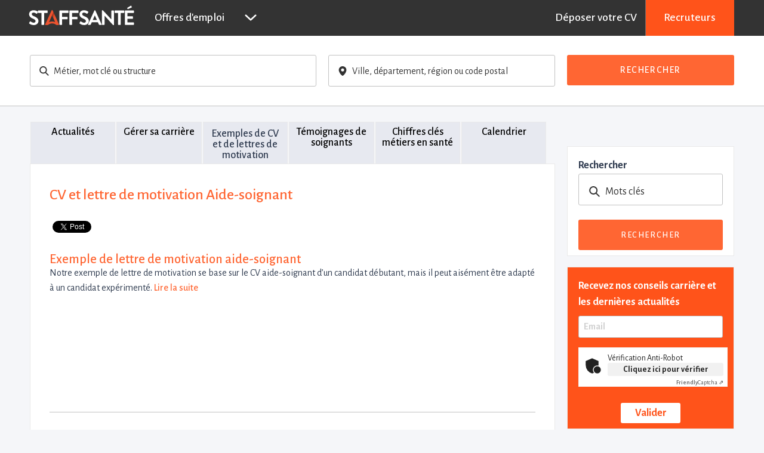

--- FILE ---
content_type: text/html; charset=UTF-8
request_url: https://www.staffsante.fr/contenu/cv-lettre-de-motivation-aide-soignant/
body_size: 38852
content:


<!DOCTYPE html>
<html class="no-js" lang="en" xmlns:fb="http://www.facebook.com/2008/fbml" 
xmlns:og="http://opengraphprotocol.org/schema/">
<head>
  <!-- Matomo Tag Manager -->
<script type="text/javascript">
var _mtm = window._mtm = window._mtm || [];
_mtm.push({'mtm.startTime': (new Date().getTime()), 'event': 'mtm.Start'});
var d=document, g=d.createElement('script'), s=d.getElementsByTagName('script')[0];
g.type='text/javascript'; g.async=true; g.src='https://analytics.gp-hmd.net/js/container_e7LCRU8R.js'; s.parentNode.insertBefore(g,s);
</script>
<!-- End Matomo Tag Manager -->
<!-- Google Tag Manager -->
<script type="text/javascript">window.gdprAppliesGlobally=true;(function(){function a(e){if(!window.frames[e]){if(document.body&&document.body.firstChild){var t=document.body;var n=document.createElement("iframe");n.style.display="none";n.name=e;n.title=e;t.insertBefore(n,t.firstChild)}
else{setTimeout(function(){a(e)},5)}}}function e(n,r,o,c,s){function e(e,t,n,a){if(typeof n!=="function"){return}if(!window[r]){window[r]=[]}var i=false;if(s){i=s(e,t,n)}if(!i){window[r].push({command:e,parameter:t,callback:n,version:a})}}e.stub=true;function t(a){if(!window[n]||window[n].stub!==true){return}if(!a.data){return}
var i=typeof a.data==="string";var e;try{e=i?JSON.parse(a.data):a.data}catch(t){return}if(e[o]){var r=e[o];window[n](r.command,r.parameter,function(e,t){var n={};n[c]={returnValue:e,success:t,callId:r.callId};a.source.postMessage(i?JSON.stringify(n):n,"*")},r.version)}}
if(typeof window[n]!=="function"){window[n]=e;if(window.addEventListener){window.addEventListener("message",t,false)}else{window.attachEvent("onmessage",t)}}}e("__tcfapi","__tcfapiBuffer","__tcfapiCall","__tcfapiReturn");a("__tcfapiLocator");(function(e){
  var t=document.createElement("script");t.id="spcloader";t.type="text/javascript";t.async=true;t.src="https://sdk.privacy-center.org/"+e+"/loader.js?target="+document.location.hostname;t.charset="utf-8";var n=document.getElementsByTagName("script")[0];n.parentNode.insertBefore(t,n)})("83a5d854-ad6b-4571-ad96-a9f782d7192d")})();</script>

<script type="didomi/javascript" data-vendor="c:googleana-4TXnJigR">(function(w,d,s,l,i){w[l]=w[l]||[];w[l].push({'gtm.start':
new Date().getTime(),event:'gtm.js'});var f=d.getElementsByTagName(s)[0],
j=d.createElement(s),dl=l!='dataLayer'?'&l='+l:'';j.async=true;j.src=
'https://www.googletagmanager.com/gtm.js?id='+i+dl;f.parentNode.insertBefore(j,f);
})(window,document,'script','dataLayer','GTM-5BBZFZV');</script>
<!-- End Google Tag Manager -->
  <meta charset="utf-8">

  <meta http-equiv="x-ua-compatible" content="ie=edge"><script type="text/javascript">(window.NREUM||(NREUM={})).init={privacy:{cookies_enabled:true},ajax:{deny_list:["bam.nr-data.net"]},feature_flags:["soft_nav"],distributed_tracing:{enabled:true}};(window.NREUM||(NREUM={})).loader_config={agentID:"1588888804",accountID:"100981",trustKey:"100981",xpid:"VQYHWF5SGwIFVVFTBwMCV1A=",licenseKey:"ffdc5cc8ee",applicationID:"1510102514",browserID:"1588888804"};;/*! For license information please see nr-loader-spa-1.308.0.min.js.LICENSE.txt */
(()=>{var e,t,r={384:(e,t,r)=>{"use strict";r.d(t,{NT:()=>a,US:()=>u,Zm:()=>o,bQ:()=>d,dV:()=>c,pV:()=>l});var n=r(6154),i=r(1863),s=r(1910);const a={beacon:"bam.nr-data.net",errorBeacon:"bam.nr-data.net"};function o(){return n.gm.NREUM||(n.gm.NREUM={}),void 0===n.gm.newrelic&&(n.gm.newrelic=n.gm.NREUM),n.gm.NREUM}function c(){let e=o();return e.o||(e.o={ST:n.gm.setTimeout,SI:n.gm.setImmediate||n.gm.setInterval,CT:n.gm.clearTimeout,XHR:n.gm.XMLHttpRequest,REQ:n.gm.Request,EV:n.gm.Event,PR:n.gm.Promise,MO:n.gm.MutationObserver,FETCH:n.gm.fetch,WS:n.gm.WebSocket},(0,s.i)(...Object.values(e.o))),e}function d(e,t){let r=o();r.initializedAgents??={},t.initializedAt={ms:(0,i.t)(),date:new Date},r.initializedAgents[e]=t}function u(e,t){o()[e]=t}function l(){return function(){let e=o();const t=e.info||{};e.info={beacon:a.beacon,errorBeacon:a.errorBeacon,...t}}(),function(){let e=o();const t=e.init||{};e.init={...t}}(),c(),function(){let e=o();const t=e.loader_config||{};e.loader_config={...t}}(),o()}},782:(e,t,r)=>{"use strict";r.d(t,{T:()=>n});const n=r(860).K7.pageViewTiming},860:(e,t,r)=>{"use strict";r.d(t,{$J:()=>u,K7:()=>c,P3:()=>d,XX:()=>i,Yy:()=>o,df:()=>s,qY:()=>n,v4:()=>a});const n="events",i="jserrors",s="browser/blobs",a="rum",o="browser/logs",c={ajax:"ajax",genericEvents:"generic_events",jserrors:i,logging:"logging",metrics:"metrics",pageAction:"page_action",pageViewEvent:"page_view_event",pageViewTiming:"page_view_timing",sessionReplay:"session_replay",sessionTrace:"session_trace",softNav:"soft_navigations",spa:"spa"},d={[c.pageViewEvent]:1,[c.pageViewTiming]:2,[c.metrics]:3,[c.jserrors]:4,[c.spa]:5,[c.ajax]:6,[c.sessionTrace]:7,[c.softNav]:8,[c.sessionReplay]:9,[c.logging]:10,[c.genericEvents]:11},u={[c.pageViewEvent]:a,[c.pageViewTiming]:n,[c.ajax]:n,[c.spa]:n,[c.softNav]:n,[c.metrics]:i,[c.jserrors]:i,[c.sessionTrace]:s,[c.sessionReplay]:s,[c.logging]:o,[c.genericEvents]:"ins"}},944:(e,t,r)=>{"use strict";r.d(t,{R:()=>i});var n=r(3241);function i(e,t){"function"==typeof console.debug&&(console.debug("New Relic Warning: https://github.com/newrelic/newrelic-browser-agent/blob/main/docs/warning-codes.md#".concat(e),t),(0,n.W)({agentIdentifier:null,drained:null,type:"data",name:"warn",feature:"warn",data:{code:e,secondary:t}}))}},993:(e,t,r)=>{"use strict";r.d(t,{A$:()=>s,ET:()=>a,TZ:()=>o,p_:()=>i});var n=r(860);const i={ERROR:"ERROR",WARN:"WARN",INFO:"INFO",DEBUG:"DEBUG",TRACE:"TRACE"},s={OFF:0,ERROR:1,WARN:2,INFO:3,DEBUG:4,TRACE:5},a="log",o=n.K7.logging},1541:(e,t,r)=>{"use strict";r.d(t,{U:()=>i,f:()=>n});const n={MFE:"MFE",BA:"BA"};function i(e,t){if(2!==t?.harvestEndpointVersion)return{};const r=t.agentRef.runtime.appMetadata.agents[0].entityGuid;return e?{"source.id":e.id,"source.name":e.name,"source.type":e.type,"parent.id":e.parent?.id||r,"parent.type":e.parent?.type||n.BA}:{"entity.guid":r,appId:t.agentRef.info.applicationID}}},1687:(e,t,r)=>{"use strict";r.d(t,{Ak:()=>d,Ze:()=>h,x3:()=>u});var n=r(3241),i=r(7836),s=r(3606),a=r(860),o=r(2646);const c={};function d(e,t){const r={staged:!1,priority:a.P3[t]||0};l(e),c[e].get(t)||c[e].set(t,r)}function u(e,t){e&&c[e]&&(c[e].get(t)&&c[e].delete(t),p(e,t,!1),c[e].size&&f(e))}function l(e){if(!e)throw new Error("agentIdentifier required");c[e]||(c[e]=new Map)}function h(e="",t="feature",r=!1){if(l(e),!e||!c[e].get(t)||r)return p(e,t);c[e].get(t).staged=!0,f(e)}function f(e){const t=Array.from(c[e]);t.every(([e,t])=>t.staged)&&(t.sort((e,t)=>e[1].priority-t[1].priority),t.forEach(([t])=>{c[e].delete(t),p(e,t)}))}function p(e,t,r=!0){const a=e?i.ee.get(e):i.ee,c=s.i.handlers;if(!a.aborted&&a.backlog&&c){if((0,n.W)({agentIdentifier:e,type:"lifecycle",name:"drain",feature:t}),r){const e=a.backlog[t],r=c[t];if(r){for(let t=0;e&&t<e.length;++t)g(e[t],r);Object.entries(r).forEach(([e,t])=>{Object.values(t||{}).forEach(t=>{t[0]?.on&&t[0]?.context()instanceof o.y&&t[0].on(e,t[1])})})}}a.isolatedBacklog||delete c[t],a.backlog[t]=null,a.emit("drain-"+t,[])}}function g(e,t){var r=e[1];Object.values(t[r]||{}).forEach(t=>{var r=e[0];if(t[0]===r){var n=t[1],i=e[3],s=e[2];n.apply(i,s)}})}},1738:(e,t,r)=>{"use strict";r.d(t,{U:()=>f,Y:()=>h});var n=r(3241),i=r(9908),s=r(1863),a=r(944),o=r(5701),c=r(3969),d=r(8362),u=r(860),l=r(4261);function h(e,t,r,s){const h=s||r;!h||h[e]&&h[e]!==d.d.prototype[e]||(h[e]=function(){(0,i.p)(c.xV,["API/"+e+"/called"],void 0,u.K7.metrics,r.ee),(0,n.W)({agentIdentifier:r.agentIdentifier,drained:!!o.B?.[r.agentIdentifier],type:"data",name:"api",feature:l.Pl+e,data:{}});try{return t.apply(this,arguments)}catch(e){(0,a.R)(23,e)}})}function f(e,t,r,n,a){const o=e.info;null===r?delete o.jsAttributes[t]:o.jsAttributes[t]=r,(a||null===r)&&(0,i.p)(l.Pl+n,[(0,s.t)(),t,r],void 0,"session",e.ee)}},1741:(e,t,r)=>{"use strict";r.d(t,{W:()=>s});var n=r(944),i=r(4261);class s{#e(e,...t){if(this[e]!==s.prototype[e])return this[e](...t);(0,n.R)(35,e)}addPageAction(e,t){return this.#e(i.hG,e,t)}register(e){return this.#e(i.eY,e)}recordCustomEvent(e,t){return this.#e(i.fF,e,t)}setPageViewName(e,t){return this.#e(i.Fw,e,t)}setCustomAttribute(e,t,r){return this.#e(i.cD,e,t,r)}noticeError(e,t){return this.#e(i.o5,e,t)}setUserId(e,t=!1){return this.#e(i.Dl,e,t)}setApplicationVersion(e){return this.#e(i.nb,e)}setErrorHandler(e){return this.#e(i.bt,e)}addRelease(e,t){return this.#e(i.k6,e,t)}log(e,t){return this.#e(i.$9,e,t)}start(){return this.#e(i.d3)}finished(e){return this.#e(i.BL,e)}recordReplay(){return this.#e(i.CH)}pauseReplay(){return this.#e(i.Tb)}addToTrace(e){return this.#e(i.U2,e)}setCurrentRouteName(e){return this.#e(i.PA,e)}interaction(e){return this.#e(i.dT,e)}wrapLogger(e,t,r){return this.#e(i.Wb,e,t,r)}measure(e,t){return this.#e(i.V1,e,t)}consent(e){return this.#e(i.Pv,e)}}},1863:(e,t,r)=>{"use strict";function n(){return Math.floor(performance.now())}r.d(t,{t:()=>n})},1910:(e,t,r)=>{"use strict";r.d(t,{i:()=>s});var n=r(944);const i=new Map;function s(...e){return e.every(e=>{if(i.has(e))return i.get(e);const t="function"==typeof e?e.toString():"",r=t.includes("[native code]"),s=t.includes("nrWrapper");return r||s||(0,n.R)(64,e?.name||t),i.set(e,r),r})}},2555:(e,t,r)=>{"use strict";r.d(t,{D:()=>o,f:()=>a});var n=r(384),i=r(8122);const s={beacon:n.NT.beacon,errorBeacon:n.NT.errorBeacon,licenseKey:void 0,applicationID:void 0,sa:void 0,queueTime:void 0,applicationTime:void 0,ttGuid:void 0,user:void 0,account:void 0,product:void 0,extra:void 0,jsAttributes:{},userAttributes:void 0,atts:void 0,transactionName:void 0,tNamePlain:void 0};function a(e){try{return!!e.licenseKey&&!!e.errorBeacon&&!!e.applicationID}catch(e){return!1}}const o=e=>(0,i.a)(e,s)},2614:(e,t,r)=>{"use strict";r.d(t,{BB:()=>a,H3:()=>n,g:()=>d,iL:()=>c,tS:()=>o,uh:()=>i,wk:()=>s});const n="NRBA",i="SESSION",s=144e5,a=18e5,o={STARTED:"session-started",PAUSE:"session-pause",RESET:"session-reset",RESUME:"session-resume",UPDATE:"session-update"},c={SAME_TAB:"same-tab",CROSS_TAB:"cross-tab"},d={OFF:0,FULL:1,ERROR:2}},2646:(e,t,r)=>{"use strict";r.d(t,{y:()=>n});class n{constructor(e){this.contextId=e}}},2843:(e,t,r)=>{"use strict";r.d(t,{G:()=>s,u:()=>i});var n=r(3878);function i(e,t=!1,r,i){(0,n.DD)("visibilitychange",function(){if(t)return void("hidden"===document.visibilityState&&e());e(document.visibilityState)},r,i)}function s(e,t,r){(0,n.sp)("pagehide",e,t,r)}},3241:(e,t,r)=>{"use strict";r.d(t,{W:()=>s});var n=r(6154);const i="newrelic";function s(e={}){try{n.gm.dispatchEvent(new CustomEvent(i,{detail:e}))}catch(e){}}},3304:(e,t,r)=>{"use strict";r.d(t,{A:()=>s});var n=r(7836);const i=()=>{const e=new WeakSet;return(t,r)=>{if("object"==typeof r&&null!==r){if(e.has(r))return;e.add(r)}return r}};function s(e){try{return JSON.stringify(e,i())??""}catch(e){try{n.ee.emit("internal-error",[e])}catch(e){}return""}}},3333:(e,t,r)=>{"use strict";r.d(t,{$v:()=>u,TZ:()=>n,Xh:()=>c,Zp:()=>i,kd:()=>d,mq:()=>o,nf:()=>a,qN:()=>s});const n=r(860).K7.genericEvents,i=["auxclick","click","copy","keydown","paste","scrollend"],s=["focus","blur"],a=4,o=1e3,c=2e3,d=["PageAction","UserAction","BrowserPerformance"],u={RESOURCES:"experimental.resources",REGISTER:"register"}},3434:(e,t,r)=>{"use strict";r.d(t,{Jt:()=>s,YM:()=>d});var n=r(7836),i=r(5607);const s="nr@original:".concat(i.W),a=50;var o=Object.prototype.hasOwnProperty,c=!1;function d(e,t){return e||(e=n.ee),r.inPlace=function(e,t,n,i,s){n||(n="");const a="-"===n.charAt(0);for(let o=0;o<t.length;o++){const c=t[o],d=e[c];l(d)||(e[c]=r(d,a?c+n:n,i,c,s))}},r.flag=s,r;function r(t,r,n,c,d){return l(t)?t:(r||(r=""),nrWrapper[s]=t,function(e,t,r){if(Object.defineProperty&&Object.keys)try{return Object.keys(e).forEach(function(r){Object.defineProperty(t,r,{get:function(){return e[r]},set:function(t){return e[r]=t,t}})}),t}catch(e){u([e],r)}for(var n in e)o.call(e,n)&&(t[n]=e[n])}(t,nrWrapper,e),nrWrapper);function nrWrapper(){var s,o,l,h;let f;try{o=this,s=[...arguments],l="function"==typeof n?n(s,o):n||{}}catch(t){u([t,"",[s,o,c],l],e)}i(r+"start",[s,o,c],l,d);const p=performance.now();let g;try{return h=t.apply(o,s),g=performance.now(),h}catch(e){throw g=performance.now(),i(r+"err",[s,o,e],l,d),f=e,f}finally{const e=g-p,t={start:p,end:g,duration:e,isLongTask:e>=a,methodName:c,thrownError:f};t.isLongTask&&i("long-task",[t,o],l,d),i(r+"end",[s,o,h],l,d)}}}function i(r,n,i,s){if(!c||t){var a=c;c=!0;try{e.emit(r,n,i,t,s)}catch(t){u([t,r,n,i],e)}c=a}}}function u(e,t){t||(t=n.ee);try{t.emit("internal-error",e)}catch(e){}}function l(e){return!(e&&"function"==typeof e&&e.apply&&!e[s])}},3606:(e,t,r)=>{"use strict";r.d(t,{i:()=>s});var n=r(9908);s.on=a;var i=s.handlers={};function s(e,t,r,s){a(s||n.d,i,e,t,r)}function a(e,t,r,i,s){s||(s="feature"),e||(e=n.d);var a=t[s]=t[s]||{};(a[r]=a[r]||[]).push([e,i])}},3738:(e,t,r)=>{"use strict";r.d(t,{He:()=>i,Kp:()=>o,Lc:()=>d,Rz:()=>u,TZ:()=>n,bD:()=>s,d3:()=>a,jx:()=>l,sl:()=>h,uP:()=>c});const n=r(860).K7.sessionTrace,i="bstResource",s="resource",a="-start",o="-end",c="fn"+a,d="fn"+o,u="pushState",l=1e3,h=3e4},3785:(e,t,r)=>{"use strict";r.d(t,{R:()=>c,b:()=>d});var n=r(9908),i=r(1863),s=r(860),a=r(3969),o=r(993);function c(e,t,r={},c=o.p_.INFO,d=!0,u,l=(0,i.t)()){(0,n.p)(a.xV,["API/logging/".concat(c.toLowerCase(),"/called")],void 0,s.K7.metrics,e),(0,n.p)(o.ET,[l,t,r,c,d,u],void 0,s.K7.logging,e)}function d(e){return"string"==typeof e&&Object.values(o.p_).some(t=>t===e.toUpperCase().trim())}},3878:(e,t,r)=>{"use strict";function n(e,t){return{capture:e,passive:!1,signal:t}}function i(e,t,r=!1,i){window.addEventListener(e,t,n(r,i))}function s(e,t,r=!1,i){document.addEventListener(e,t,n(r,i))}r.d(t,{DD:()=>s,jT:()=>n,sp:()=>i})},3962:(e,t,r)=>{"use strict";r.d(t,{AM:()=>a,O2:()=>l,OV:()=>s,Qu:()=>h,TZ:()=>c,ih:()=>f,pP:()=>o,t1:()=>u,tC:()=>i,wD:()=>d});var n=r(860);const i=["click","keydown","submit"],s="popstate",a="api",o="initialPageLoad",c=n.K7.softNav,d=5e3,u=500,l={INITIAL_PAGE_LOAD:"",ROUTE_CHANGE:1,UNSPECIFIED:2},h={INTERACTION:1,AJAX:2,CUSTOM_END:3,CUSTOM_TRACER:4},f={IP:"in progress",PF:"pending finish",FIN:"finished",CAN:"cancelled"}},3969:(e,t,r)=>{"use strict";r.d(t,{TZ:()=>n,XG:()=>o,rs:()=>i,xV:()=>a,z_:()=>s});const n=r(860).K7.metrics,i="sm",s="cm",a="storeSupportabilityMetrics",o="storeEventMetrics"},4234:(e,t,r)=>{"use strict";r.d(t,{W:()=>s});var n=r(7836),i=r(1687);class s{constructor(e,t){this.agentIdentifier=e,this.ee=n.ee.get(e),this.featureName=t,this.blocked=!1}deregisterDrain(){(0,i.x3)(this.agentIdentifier,this.featureName)}}},4261:(e,t,r)=>{"use strict";r.d(t,{$9:()=>u,BL:()=>c,CH:()=>p,Dl:()=>R,Fw:()=>w,PA:()=>v,Pl:()=>n,Pv:()=>A,Tb:()=>h,U2:()=>a,V1:()=>E,Wb:()=>T,bt:()=>y,cD:()=>b,d3:()=>x,dT:()=>d,eY:()=>g,fF:()=>f,hG:()=>s,hw:()=>i,k6:()=>o,nb:()=>m,o5:()=>l});const n="api-",i=n+"ixn-",s="addPageAction",a="addToTrace",o="addRelease",c="finished",d="interaction",u="log",l="noticeError",h="pauseReplay",f="recordCustomEvent",p="recordReplay",g="register",m="setApplicationVersion",v="setCurrentRouteName",b="setCustomAttribute",y="setErrorHandler",w="setPageViewName",R="setUserId",x="start",T="wrapLogger",E="measure",A="consent"},5205:(e,t,r)=>{"use strict";r.d(t,{j:()=>S});var n=r(384),i=r(1741);var s=r(2555),a=r(3333);const o=e=>{if(!e||"string"!=typeof e)return!1;try{document.createDocumentFragment().querySelector(e)}catch{return!1}return!0};var c=r(2614),d=r(944),u=r(8122);const l="[data-nr-mask]",h=e=>(0,u.a)(e,(()=>{const e={feature_flags:[],experimental:{allow_registered_children:!1,resources:!1},mask_selector:"*",block_selector:"[data-nr-block]",mask_input_options:{color:!1,date:!1,"datetime-local":!1,email:!1,month:!1,number:!1,range:!1,search:!1,tel:!1,text:!1,time:!1,url:!1,week:!1,textarea:!1,select:!1,password:!0}};return{ajax:{deny_list:void 0,block_internal:!0,enabled:!0,autoStart:!0},api:{get allow_registered_children(){return e.feature_flags.includes(a.$v.REGISTER)||e.experimental.allow_registered_children},set allow_registered_children(t){e.experimental.allow_registered_children=t},duplicate_registered_data:!1},browser_consent_mode:{enabled:!1},distributed_tracing:{enabled:void 0,exclude_newrelic_header:void 0,cors_use_newrelic_header:void 0,cors_use_tracecontext_headers:void 0,allowed_origins:void 0},get feature_flags(){return e.feature_flags},set feature_flags(t){e.feature_flags=t},generic_events:{enabled:!0,autoStart:!0},harvest:{interval:30},jserrors:{enabled:!0,autoStart:!0},logging:{enabled:!0,autoStart:!0},metrics:{enabled:!0,autoStart:!0},obfuscate:void 0,page_action:{enabled:!0},page_view_event:{enabled:!0,autoStart:!0},page_view_timing:{enabled:!0,autoStart:!0},performance:{capture_marks:!1,capture_measures:!1,capture_detail:!0,resources:{get enabled(){return e.feature_flags.includes(a.$v.RESOURCES)||e.experimental.resources},set enabled(t){e.experimental.resources=t},asset_types:[],first_party_domains:[],ignore_newrelic:!0}},privacy:{cookies_enabled:!0},proxy:{assets:void 0,beacon:void 0},session:{expiresMs:c.wk,inactiveMs:c.BB},session_replay:{autoStart:!0,enabled:!1,preload:!1,sampling_rate:10,error_sampling_rate:100,collect_fonts:!1,inline_images:!1,fix_stylesheets:!0,mask_all_inputs:!0,get mask_text_selector(){return e.mask_selector},set mask_text_selector(t){o(t)?e.mask_selector="".concat(t,",").concat(l):""===t||null===t?e.mask_selector=l:(0,d.R)(5,t)},get block_class(){return"nr-block"},get ignore_class(){return"nr-ignore"},get mask_text_class(){return"nr-mask"},get block_selector(){return e.block_selector},set block_selector(t){o(t)?e.block_selector+=",".concat(t):""!==t&&(0,d.R)(6,t)},get mask_input_options(){return e.mask_input_options},set mask_input_options(t){t&&"object"==typeof t?e.mask_input_options={...t,password:!0}:(0,d.R)(7,t)}},session_trace:{enabled:!0,autoStart:!0},soft_navigations:{enabled:!0,autoStart:!0},spa:{enabled:!0,autoStart:!0},ssl:void 0,user_actions:{enabled:!0,elementAttributes:["id","className","tagName","type"]}}})());var f=r(6154),p=r(9324);let g=0;const m={buildEnv:p.F3,distMethod:p.Xs,version:p.xv,originTime:f.WN},v={consented:!1},b={appMetadata:{},get consented(){return this.session?.state?.consent||v.consented},set consented(e){v.consented=e},customTransaction:void 0,denyList:void 0,disabled:!1,harvester:void 0,isolatedBacklog:!1,isRecording:!1,loaderType:void 0,maxBytes:3e4,obfuscator:void 0,onerror:void 0,ptid:void 0,releaseIds:{},session:void 0,timeKeeper:void 0,registeredEntities:[],jsAttributesMetadata:{bytes:0},get harvestCount(){return++g}},y=e=>{const t=(0,u.a)(e,b),r=Object.keys(m).reduce((e,t)=>(e[t]={value:m[t],writable:!1,configurable:!0,enumerable:!0},e),{});return Object.defineProperties(t,r)};var w=r(5701);const R=e=>{const t=e.startsWith("http");e+="/",r.p=t?e:"https://"+e};var x=r(7836),T=r(3241);const E={accountID:void 0,trustKey:void 0,agentID:void 0,licenseKey:void 0,applicationID:void 0,xpid:void 0},A=e=>(0,u.a)(e,E),_=new Set;function S(e,t={},r,a){let{init:o,info:c,loader_config:d,runtime:u={},exposed:l=!0}=t;if(!c){const e=(0,n.pV)();o=e.init,c=e.info,d=e.loader_config}e.init=h(o||{}),e.loader_config=A(d||{}),c.jsAttributes??={},f.bv&&(c.jsAttributes.isWorker=!0),e.info=(0,s.D)(c);const p=e.init,g=[c.beacon,c.errorBeacon];_.has(e.agentIdentifier)||(p.proxy.assets&&(R(p.proxy.assets),g.push(p.proxy.assets)),p.proxy.beacon&&g.push(p.proxy.beacon),e.beacons=[...g],function(e){const t=(0,n.pV)();Object.getOwnPropertyNames(i.W.prototype).forEach(r=>{const n=i.W.prototype[r];if("function"!=typeof n||"constructor"===n)return;let s=t[r];e[r]&&!1!==e.exposed&&"micro-agent"!==e.runtime?.loaderType&&(t[r]=(...t)=>{const n=e[r](...t);return s?s(...t):n})})}(e),(0,n.US)("activatedFeatures",w.B)),u.denyList=[...p.ajax.deny_list||[],...p.ajax.block_internal?g:[]],u.ptid=e.agentIdentifier,u.loaderType=r,e.runtime=y(u),_.has(e.agentIdentifier)||(e.ee=x.ee.get(e.agentIdentifier),e.exposed=l,(0,T.W)({agentIdentifier:e.agentIdentifier,drained:!!w.B?.[e.agentIdentifier],type:"lifecycle",name:"initialize",feature:void 0,data:e.config})),_.add(e.agentIdentifier)}},5270:(e,t,r)=>{"use strict";r.d(t,{Aw:()=>a,SR:()=>s,rF:()=>o});var n=r(384),i=r(7767);function s(e){return!!(0,n.dV)().o.MO&&(0,i.V)(e)&&!0===e?.session_trace.enabled}function a(e){return!0===e?.session_replay.preload&&s(e)}function o(e,t){try{if("string"==typeof t?.type){if("password"===t.type.toLowerCase())return"*".repeat(e?.length||0);if(void 0!==t?.dataset?.nrUnmask||t?.classList?.contains("nr-unmask"))return e}}catch(e){}return"string"==typeof e?e.replace(/[\S]/g,"*"):"*".repeat(e?.length||0)}},5289:(e,t,r)=>{"use strict";r.d(t,{GG:()=>a,Qr:()=>c,sB:()=>o});var n=r(3878),i=r(6389);function s(){return"undefined"==typeof document||"complete"===document.readyState}function a(e,t){if(s())return e();const r=(0,i.J)(e),a=setInterval(()=>{s()&&(clearInterval(a),r())},500);(0,n.sp)("load",r,t)}function o(e){if(s())return e();(0,n.DD)("DOMContentLoaded",e)}function c(e){if(s())return e();(0,n.sp)("popstate",e)}},5607:(e,t,r)=>{"use strict";r.d(t,{W:()=>n});const n=(0,r(9566).bz)()},5701:(e,t,r)=>{"use strict";r.d(t,{B:()=>s,t:()=>a});var n=r(3241);const i=new Set,s={};function a(e,t){const r=t.agentIdentifier;s[r]??={},e&&"object"==typeof e&&(i.has(r)||(t.ee.emit("rumresp",[e]),s[r]=e,i.add(r),(0,n.W)({agentIdentifier:r,loaded:!0,drained:!0,type:"lifecycle",name:"load",feature:void 0,data:e})))}},6154:(e,t,r)=>{"use strict";r.d(t,{OF:()=>d,RI:()=>i,WN:()=>h,bv:()=>s,eN:()=>f,gm:()=>a,lR:()=>l,m:()=>c,mw:()=>o,sb:()=>u});var n=r(1863);const i="undefined"!=typeof window&&!!window.document,s="undefined"!=typeof WorkerGlobalScope&&("undefined"!=typeof self&&self instanceof WorkerGlobalScope&&self.navigator instanceof WorkerNavigator||"undefined"!=typeof globalThis&&globalThis instanceof WorkerGlobalScope&&globalThis.navigator instanceof WorkerNavigator),a=i?window:"undefined"!=typeof WorkerGlobalScope&&("undefined"!=typeof self&&self instanceof WorkerGlobalScope&&self||"undefined"!=typeof globalThis&&globalThis instanceof WorkerGlobalScope&&globalThis),o=Boolean("hidden"===a?.document?.visibilityState),c=""+a?.location,d=/iPad|iPhone|iPod/.test(a.navigator?.userAgent),u=d&&"undefined"==typeof SharedWorker,l=(()=>{const e=a.navigator?.userAgent?.match(/Firefox[/\s](\d+\.\d+)/);return Array.isArray(e)&&e.length>=2?+e[1]:0})(),h=Date.now()-(0,n.t)(),f=()=>"undefined"!=typeof PerformanceNavigationTiming&&a?.performance?.getEntriesByType("navigation")?.[0]?.responseStart},6344:(e,t,r)=>{"use strict";r.d(t,{BB:()=>u,Qb:()=>l,TZ:()=>i,Ug:()=>a,Vh:()=>s,_s:()=>o,bc:()=>d,yP:()=>c});var n=r(2614);const i=r(860).K7.sessionReplay,s="errorDuringReplay",a=.12,o={DomContentLoaded:0,Load:1,FullSnapshot:2,IncrementalSnapshot:3,Meta:4,Custom:5},c={[n.g.ERROR]:15e3,[n.g.FULL]:3e5,[n.g.OFF]:0},d={RESET:{message:"Session was reset",sm:"Reset"},IMPORT:{message:"Recorder failed to import",sm:"Import"},TOO_MANY:{message:"429: Too Many Requests",sm:"Too-Many"},TOO_BIG:{message:"Payload was too large",sm:"Too-Big"},CROSS_TAB:{message:"Session Entity was set to OFF on another tab",sm:"Cross-Tab"},ENTITLEMENTS:{message:"Session Replay is not allowed and will not be started",sm:"Entitlement"}},u=5e3,l={API:"api",RESUME:"resume",SWITCH_TO_FULL:"switchToFull",INITIALIZE:"initialize",PRELOAD:"preload"}},6389:(e,t,r)=>{"use strict";function n(e,t=500,r={}){const n=r?.leading||!1;let i;return(...r)=>{n&&void 0===i&&(e.apply(this,r),i=setTimeout(()=>{i=clearTimeout(i)},t)),n||(clearTimeout(i),i=setTimeout(()=>{e.apply(this,r)},t))}}function i(e){let t=!1;return(...r)=>{t||(t=!0,e.apply(this,r))}}r.d(t,{J:()=>i,s:()=>n})},6630:(e,t,r)=>{"use strict";r.d(t,{T:()=>n});const n=r(860).K7.pageViewEvent},6774:(e,t,r)=>{"use strict";r.d(t,{T:()=>n});const n=r(860).K7.jserrors},7295:(e,t,r)=>{"use strict";r.d(t,{Xv:()=>a,gX:()=>i,iW:()=>s});var n=[];function i(e){if(!e||s(e))return!1;if(0===n.length)return!0;if("*"===n[0].hostname)return!1;for(var t=0;t<n.length;t++){var r=n[t];if(r.hostname.test(e.hostname)&&r.pathname.test(e.pathname))return!1}return!0}function s(e){return void 0===e.hostname}function a(e){if(n=[],e&&e.length)for(var t=0;t<e.length;t++){let r=e[t];if(!r)continue;if("*"===r)return void(n=[{hostname:"*"}]);0===r.indexOf("http://")?r=r.substring(7):0===r.indexOf("https://")&&(r=r.substring(8));const i=r.indexOf("/");let s,a;i>0?(s=r.substring(0,i),a=r.substring(i)):(s=r,a="*");let[c]=s.split(":");n.push({hostname:o(c),pathname:o(a,!0)})}}function o(e,t=!1){const r=e.replace(/[.+?^${}()|[\]\\]/g,e=>"\\"+e).replace(/\*/g,".*?");return new RegExp((t?"^":"")+r+"$")}},7485:(e,t,r)=>{"use strict";r.d(t,{D:()=>i});var n=r(6154);function i(e){if(0===(e||"").indexOf("data:"))return{protocol:"data"};try{const t=new URL(e,location.href),r={port:t.port,hostname:t.hostname,pathname:t.pathname,search:t.search,protocol:t.protocol.slice(0,t.protocol.indexOf(":")),sameOrigin:t.protocol===n.gm?.location?.protocol&&t.host===n.gm?.location?.host};return r.port&&""!==r.port||("http:"===t.protocol&&(r.port="80"),"https:"===t.protocol&&(r.port="443")),r.pathname&&""!==r.pathname?r.pathname.startsWith("/")||(r.pathname="/".concat(r.pathname)):r.pathname="/",r}catch(e){return{}}}},7699:(e,t,r)=>{"use strict";r.d(t,{It:()=>s,KC:()=>o,No:()=>i,qh:()=>a});var n=r(860);const i=16e3,s=1e6,a="SESSION_ERROR",o={[n.K7.logging]:!0,[n.K7.genericEvents]:!1,[n.K7.jserrors]:!1,[n.K7.ajax]:!1}},7767:(e,t,r)=>{"use strict";r.d(t,{V:()=>i});var n=r(6154);const i=e=>n.RI&&!0===e?.privacy.cookies_enabled},7836:(e,t,r)=>{"use strict";r.d(t,{P:()=>o,ee:()=>c});var n=r(384),i=r(8990),s=r(2646),a=r(5607);const o="nr@context:".concat(a.W),c=function e(t,r){var n={},a={},u={},l=!1;try{l=16===r.length&&d.initializedAgents?.[r]?.runtime.isolatedBacklog}catch(e){}var h={on:p,addEventListener:p,removeEventListener:function(e,t){var r=n[e];if(!r)return;for(var i=0;i<r.length;i++)r[i]===t&&r.splice(i,1)},emit:function(e,r,n,i,s){!1!==s&&(s=!0);if(c.aborted&&!i)return;t&&s&&t.emit(e,r,n);var o=f(n);g(e).forEach(e=>{e.apply(o,r)});var d=v()[a[e]];d&&d.push([h,e,r,o]);return o},get:m,listeners:g,context:f,buffer:function(e,t){const r=v();if(t=t||"feature",h.aborted)return;Object.entries(e||{}).forEach(([e,n])=>{a[n]=t,t in r||(r[t]=[])})},abort:function(){h._aborted=!0,Object.keys(h.backlog).forEach(e=>{delete h.backlog[e]})},isBuffering:function(e){return!!v()[a[e]]},debugId:r,backlog:l?{}:t&&"object"==typeof t.backlog?t.backlog:{},isolatedBacklog:l};return Object.defineProperty(h,"aborted",{get:()=>{let e=h._aborted||!1;return e||(t&&(e=t.aborted),e)}}),h;function f(e){return e&&e instanceof s.y?e:e?(0,i.I)(e,o,()=>new s.y(o)):new s.y(o)}function p(e,t){n[e]=g(e).concat(t)}function g(e){return n[e]||[]}function m(t){return u[t]=u[t]||e(h,t)}function v(){return h.backlog}}(void 0,"globalEE"),d=(0,n.Zm)();d.ee||(d.ee=c)},8122:(e,t,r)=>{"use strict";r.d(t,{a:()=>i});var n=r(944);function i(e,t){try{if(!e||"object"!=typeof e)return(0,n.R)(3);if(!t||"object"!=typeof t)return(0,n.R)(4);const r=Object.create(Object.getPrototypeOf(t),Object.getOwnPropertyDescriptors(t)),s=0===Object.keys(r).length?e:r;for(let a in s)if(void 0!==e[a])try{if(null===e[a]){r[a]=null;continue}Array.isArray(e[a])&&Array.isArray(t[a])?r[a]=Array.from(new Set([...e[a],...t[a]])):"object"==typeof e[a]&&"object"==typeof t[a]?r[a]=i(e[a],t[a]):r[a]=e[a]}catch(e){r[a]||(0,n.R)(1,e)}return r}catch(e){(0,n.R)(2,e)}}},8139:(e,t,r)=>{"use strict";r.d(t,{u:()=>h});var n=r(7836),i=r(3434),s=r(8990),a=r(6154);const o={},c=a.gm.XMLHttpRequest,d="addEventListener",u="removeEventListener",l="nr@wrapped:".concat(n.P);function h(e){var t=function(e){return(e||n.ee).get("events")}(e);if(o[t.debugId]++)return t;o[t.debugId]=1;var r=(0,i.YM)(t,!0);function h(e){r.inPlace(e,[d,u],"-",p)}function p(e,t){return e[1]}return"getPrototypeOf"in Object&&(a.RI&&f(document,h),c&&f(c.prototype,h),f(a.gm,h)),t.on(d+"-start",function(e,t){var n=e[1];if(null!==n&&("function"==typeof n||"object"==typeof n)&&"newrelic"!==e[0]){var i=(0,s.I)(n,l,function(){var e={object:function(){if("function"!=typeof n.handleEvent)return;return n.handleEvent.apply(n,arguments)},function:n}[typeof n];return e?r(e,"fn-",null,e.name||"anonymous"):n});this.wrapped=e[1]=i}}),t.on(u+"-start",function(e){e[1]=this.wrapped||e[1]}),t}function f(e,t,...r){let n=e;for(;"object"==typeof n&&!Object.prototype.hasOwnProperty.call(n,d);)n=Object.getPrototypeOf(n);n&&t(n,...r)}},8362:(e,t,r)=>{"use strict";r.d(t,{d:()=>s});var n=r(9566),i=r(1741);class s extends i.W{agentIdentifier=(0,n.LA)(16)}},8374:(e,t,r)=>{r.nc=(()=>{try{return document?.currentScript?.nonce}catch(e){}return""})()},8990:(e,t,r)=>{"use strict";r.d(t,{I:()=>i});var n=Object.prototype.hasOwnProperty;function i(e,t,r){if(n.call(e,t))return e[t];var i=r();if(Object.defineProperty&&Object.keys)try{return Object.defineProperty(e,t,{value:i,writable:!0,enumerable:!1}),i}catch(e){}return e[t]=i,i}},9119:(e,t,r)=>{"use strict";r.d(t,{L:()=>s});var n=/([^?#]*)[^#]*(#[^?]*|$).*/,i=/([^?#]*)().*/;function s(e,t){return e?e.replace(t?n:i,"$1$2"):e}},9300:(e,t,r)=>{"use strict";r.d(t,{T:()=>n});const n=r(860).K7.ajax},9324:(e,t,r)=>{"use strict";r.d(t,{AJ:()=>a,F3:()=>i,Xs:()=>s,Yq:()=>o,xv:()=>n});const n="1.308.0",i="PROD",s="CDN",a="@newrelic/rrweb",o="1.0.1"},9566:(e,t,r)=>{"use strict";r.d(t,{LA:()=>o,ZF:()=>c,bz:()=>a,el:()=>d});var n=r(6154);const i="xxxxxxxx-xxxx-4xxx-yxxx-xxxxxxxxxxxx";function s(e,t){return e?15&e[t]:16*Math.random()|0}function a(){const e=n.gm?.crypto||n.gm?.msCrypto;let t,r=0;return e&&e.getRandomValues&&(t=e.getRandomValues(new Uint8Array(30))),i.split("").map(e=>"x"===e?s(t,r++).toString(16):"y"===e?(3&s()|8).toString(16):e).join("")}function o(e){const t=n.gm?.crypto||n.gm?.msCrypto;let r,i=0;t&&t.getRandomValues&&(r=t.getRandomValues(new Uint8Array(e)));const a=[];for(var o=0;o<e;o++)a.push(s(r,i++).toString(16));return a.join("")}function c(){return o(16)}function d(){return o(32)}},9908:(e,t,r)=>{"use strict";r.d(t,{d:()=>n,p:()=>i});var n=r(7836).ee.get("handle");function i(e,t,r,i,s){s?(s.buffer([e],i),s.emit(e,t,r)):(n.buffer([e],i),n.emit(e,t,r))}}},n={};function i(e){var t=n[e];if(void 0!==t)return t.exports;var s=n[e]={exports:{}};return r[e](s,s.exports,i),s.exports}i.m=r,i.d=(e,t)=>{for(var r in t)i.o(t,r)&&!i.o(e,r)&&Object.defineProperty(e,r,{enumerable:!0,get:t[r]})},i.f={},i.e=e=>Promise.all(Object.keys(i.f).reduce((t,r)=>(i.f[r](e,t),t),[])),i.u=e=>({212:"nr-spa-compressor",249:"nr-spa-recorder",478:"nr-spa"}[e]+"-1.308.0.min.js"),i.o=(e,t)=>Object.prototype.hasOwnProperty.call(e,t),e={},t="NRBA-1.308.0.PROD:",i.l=(r,n,s,a)=>{if(e[r])e[r].push(n);else{var o,c;if(void 0!==s)for(var d=document.getElementsByTagName("script"),u=0;u<d.length;u++){var l=d[u];if(l.getAttribute("src")==r||l.getAttribute("data-webpack")==t+s){o=l;break}}if(!o){c=!0;var h={478:"sha512-RSfSVnmHk59T/uIPbdSE0LPeqcEdF4/+XhfJdBuccH5rYMOEZDhFdtnh6X6nJk7hGpzHd9Ujhsy7lZEz/ORYCQ==",249:"sha512-ehJXhmntm85NSqW4MkhfQqmeKFulra3klDyY0OPDUE+sQ3GokHlPh1pmAzuNy//3j4ac6lzIbmXLvGQBMYmrkg==",212:"sha512-B9h4CR46ndKRgMBcK+j67uSR2RCnJfGefU+A7FrgR/k42ovXy5x/MAVFiSvFxuVeEk/pNLgvYGMp1cBSK/G6Fg=="};(o=document.createElement("script")).charset="utf-8",i.nc&&o.setAttribute("nonce",i.nc),o.setAttribute("data-webpack",t+s),o.src=r,0!==o.src.indexOf(window.location.origin+"/")&&(o.crossOrigin="anonymous"),h[a]&&(o.integrity=h[a])}e[r]=[n];var f=(t,n)=>{o.onerror=o.onload=null,clearTimeout(p);var i=e[r];if(delete e[r],o.parentNode&&o.parentNode.removeChild(o),i&&i.forEach(e=>e(n)),t)return t(n)},p=setTimeout(f.bind(null,void 0,{type:"timeout",target:o}),12e4);o.onerror=f.bind(null,o.onerror),o.onload=f.bind(null,o.onload),c&&document.head.appendChild(o)}},i.r=e=>{"undefined"!=typeof Symbol&&Symbol.toStringTag&&Object.defineProperty(e,Symbol.toStringTag,{value:"Module"}),Object.defineProperty(e,"__esModule",{value:!0})},i.p="https://js-agent.newrelic.com/",(()=>{var e={38:0,788:0};i.f.j=(t,r)=>{var n=i.o(e,t)?e[t]:void 0;if(0!==n)if(n)r.push(n[2]);else{var s=new Promise((r,i)=>n=e[t]=[r,i]);r.push(n[2]=s);var a=i.p+i.u(t),o=new Error;i.l(a,r=>{if(i.o(e,t)&&(0!==(n=e[t])&&(e[t]=void 0),n)){var s=r&&("load"===r.type?"missing":r.type),a=r&&r.target&&r.target.src;o.message="Loading chunk "+t+" failed: ("+s+": "+a+")",o.name="ChunkLoadError",o.type=s,o.request=a,n[1](o)}},"chunk-"+t,t)}};var t=(t,r)=>{var n,s,[a,o,c]=r,d=0;if(a.some(t=>0!==e[t])){for(n in o)i.o(o,n)&&(i.m[n]=o[n]);if(c)c(i)}for(t&&t(r);d<a.length;d++)s=a[d],i.o(e,s)&&e[s]&&e[s][0](),e[s]=0},r=self["webpackChunk:NRBA-1.308.0.PROD"]=self["webpackChunk:NRBA-1.308.0.PROD"]||[];r.forEach(t.bind(null,0)),r.push=t.bind(null,r.push.bind(r))})(),(()=>{"use strict";i(8374);var e=i(8362),t=i(860);const r=Object.values(t.K7);var n=i(5205);var s=i(9908),a=i(1863),o=i(4261),c=i(1738);var d=i(1687),u=i(4234),l=i(5289),h=i(6154),f=i(944),p=i(5270),g=i(7767),m=i(6389),v=i(7699);class b extends u.W{constructor(e,t){super(e.agentIdentifier,t),this.agentRef=e,this.abortHandler=void 0,this.featAggregate=void 0,this.loadedSuccessfully=void 0,this.onAggregateImported=new Promise(e=>{this.loadedSuccessfully=e}),this.deferred=Promise.resolve(),!1===e.init[this.featureName].autoStart?this.deferred=new Promise((t,r)=>{this.ee.on("manual-start-all",(0,m.J)(()=>{(0,d.Ak)(e.agentIdentifier,this.featureName),t()}))}):(0,d.Ak)(e.agentIdentifier,t)}importAggregator(e,t,r={}){if(this.featAggregate)return;const n=async()=>{let n;await this.deferred;try{if((0,g.V)(e.init)){const{setupAgentSession:t}=await i.e(478).then(i.bind(i,8766));n=t(e)}}catch(e){(0,f.R)(20,e),this.ee.emit("internal-error",[e]),(0,s.p)(v.qh,[e],void 0,this.featureName,this.ee)}try{if(!this.#t(this.featureName,n,e.init))return(0,d.Ze)(this.agentIdentifier,this.featureName),void this.loadedSuccessfully(!1);const{Aggregate:i}=await t();this.featAggregate=new i(e,r),e.runtime.harvester.initializedAggregates.push(this.featAggregate),this.loadedSuccessfully(!0)}catch(e){(0,f.R)(34,e),this.abortHandler?.(),(0,d.Ze)(this.agentIdentifier,this.featureName,!0),this.loadedSuccessfully(!1),this.ee&&this.ee.abort()}};h.RI?(0,l.GG)(()=>n(),!0):n()}#t(e,r,n){if(this.blocked)return!1;switch(e){case t.K7.sessionReplay:return(0,p.SR)(n)&&!!r;case t.K7.sessionTrace:return!!r;default:return!0}}}var y=i(6630),w=i(2614),R=i(3241);class x extends b{static featureName=y.T;constructor(e){var t;super(e,y.T),this.setupInspectionEvents(e.agentIdentifier),t=e,(0,c.Y)(o.Fw,function(e,r){"string"==typeof e&&("/"!==e.charAt(0)&&(e="/"+e),t.runtime.customTransaction=(r||"http://custom.transaction")+e,(0,s.p)(o.Pl+o.Fw,[(0,a.t)()],void 0,void 0,t.ee))},t),this.importAggregator(e,()=>i.e(478).then(i.bind(i,2467)))}setupInspectionEvents(e){const t=(t,r)=>{t&&(0,R.W)({agentIdentifier:e,timeStamp:t.timeStamp,loaded:"complete"===t.target.readyState,type:"window",name:r,data:t.target.location+""})};(0,l.sB)(e=>{t(e,"DOMContentLoaded")}),(0,l.GG)(e=>{t(e,"load")}),(0,l.Qr)(e=>{t(e,"navigate")}),this.ee.on(w.tS.UPDATE,(t,r)=>{(0,R.W)({agentIdentifier:e,type:"lifecycle",name:"session",data:r})})}}var T=i(384);class E extends e.d{constructor(e){var t;(super(),h.gm)?(this.features={},(0,T.bQ)(this.agentIdentifier,this),this.desiredFeatures=new Set(e.features||[]),this.desiredFeatures.add(x),(0,n.j)(this,e,e.loaderType||"agent"),t=this,(0,c.Y)(o.cD,function(e,r,n=!1){if("string"==typeof e){if(["string","number","boolean"].includes(typeof r)||null===r)return(0,c.U)(t,e,r,o.cD,n);(0,f.R)(40,typeof r)}else(0,f.R)(39,typeof e)},t),function(e){(0,c.Y)(o.Dl,function(t,r=!1){if("string"!=typeof t&&null!==t)return void(0,f.R)(41,typeof t);const n=e.info.jsAttributes["enduser.id"];r&&null!=n&&n!==t?(0,s.p)(o.Pl+"setUserIdAndResetSession",[t],void 0,"session",e.ee):(0,c.U)(e,"enduser.id",t,o.Dl,!0)},e)}(this),function(e){(0,c.Y)(o.nb,function(t){if("string"==typeof t||null===t)return(0,c.U)(e,"application.version",t,o.nb,!1);(0,f.R)(42,typeof t)},e)}(this),function(e){(0,c.Y)(o.d3,function(){e.ee.emit("manual-start-all")},e)}(this),function(e){(0,c.Y)(o.Pv,function(t=!0){if("boolean"==typeof t){if((0,s.p)(o.Pl+o.Pv,[t],void 0,"session",e.ee),e.runtime.consented=t,t){const t=e.features.page_view_event;t.onAggregateImported.then(e=>{const r=t.featAggregate;e&&!r.sentRum&&r.sendRum()})}}else(0,f.R)(65,typeof t)},e)}(this),this.run()):(0,f.R)(21)}get config(){return{info:this.info,init:this.init,loader_config:this.loader_config,runtime:this.runtime}}get api(){return this}run(){try{const e=function(e){const t={};return r.forEach(r=>{t[r]=!!e[r]?.enabled}),t}(this.init),n=[...this.desiredFeatures];n.sort((e,r)=>t.P3[e.featureName]-t.P3[r.featureName]),n.forEach(r=>{if(!e[r.featureName]&&r.featureName!==t.K7.pageViewEvent)return;if(r.featureName===t.K7.spa)return void(0,f.R)(67);const n=function(e){switch(e){case t.K7.ajax:return[t.K7.jserrors];case t.K7.sessionTrace:return[t.K7.ajax,t.K7.pageViewEvent];case t.K7.sessionReplay:return[t.K7.sessionTrace];case t.K7.pageViewTiming:return[t.K7.pageViewEvent];default:return[]}}(r.featureName).filter(e=>!(e in this.features));n.length>0&&(0,f.R)(36,{targetFeature:r.featureName,missingDependencies:n}),this.features[r.featureName]=new r(this)})}catch(e){(0,f.R)(22,e);for(const e in this.features)this.features[e].abortHandler?.();const t=(0,T.Zm)();delete t.initializedAgents[this.agentIdentifier]?.features,delete this.sharedAggregator;return t.ee.get(this.agentIdentifier).abort(),!1}}}var A=i(2843),_=i(782);class S extends b{static featureName=_.T;constructor(e){super(e,_.T),h.RI&&((0,A.u)(()=>(0,s.p)("docHidden",[(0,a.t)()],void 0,_.T,this.ee),!0),(0,A.G)(()=>(0,s.p)("winPagehide",[(0,a.t)()],void 0,_.T,this.ee)),this.importAggregator(e,()=>i.e(478).then(i.bind(i,9917))))}}var O=i(3969);class I extends b{static featureName=O.TZ;constructor(e){super(e,O.TZ),h.RI&&document.addEventListener("securitypolicyviolation",e=>{(0,s.p)(O.xV,["Generic/CSPViolation/Detected"],void 0,this.featureName,this.ee)}),this.importAggregator(e,()=>i.e(478).then(i.bind(i,6555)))}}var N=i(6774),P=i(3878),k=i(3304);class D{constructor(e,t,r,n,i){this.name="UncaughtError",this.message="string"==typeof e?e:(0,k.A)(e),this.sourceURL=t,this.line=r,this.column=n,this.__newrelic=i}}function C(e){return M(e)?e:new D(void 0!==e?.message?e.message:e,e?.filename||e?.sourceURL,e?.lineno||e?.line,e?.colno||e?.col,e?.__newrelic,e?.cause)}function j(e){const t="Unhandled Promise Rejection: ";if(!e?.reason)return;if(M(e.reason)){try{e.reason.message.startsWith(t)||(e.reason.message=t+e.reason.message)}catch(e){}return C(e.reason)}const r=C(e.reason);return(r.message||"").startsWith(t)||(r.message=t+r.message),r}function L(e){if(e.error instanceof SyntaxError&&!/:\d+$/.test(e.error.stack?.trim())){const t=new D(e.message,e.filename,e.lineno,e.colno,e.error.__newrelic,e.cause);return t.name=SyntaxError.name,t}return M(e.error)?e.error:C(e)}function M(e){return e instanceof Error&&!!e.stack}function H(e,r,n,i,o=(0,a.t)()){"string"==typeof e&&(e=new Error(e)),(0,s.p)("err",[e,o,!1,r,n.runtime.isRecording,void 0,i],void 0,t.K7.jserrors,n.ee),(0,s.p)("uaErr",[],void 0,t.K7.genericEvents,n.ee)}var B=i(1541),K=i(993),W=i(3785);function U(e,{customAttributes:t={},level:r=K.p_.INFO}={},n,i,s=(0,a.t)()){(0,W.R)(n.ee,e,t,r,!1,i,s)}function F(e,r,n,i,c=(0,a.t)()){(0,s.p)(o.Pl+o.hG,[c,e,r,i],void 0,t.K7.genericEvents,n.ee)}function V(e,r,n,i,c=(0,a.t)()){const{start:d,end:u,customAttributes:l}=r||{},h={customAttributes:l||{}};if("object"!=typeof h.customAttributes||"string"!=typeof e||0===e.length)return void(0,f.R)(57);const p=(e,t)=>null==e?t:"number"==typeof e?e:e instanceof PerformanceMark?e.startTime:Number.NaN;if(h.start=p(d,0),h.end=p(u,c),Number.isNaN(h.start)||Number.isNaN(h.end))(0,f.R)(57);else{if(h.duration=h.end-h.start,!(h.duration<0))return(0,s.p)(o.Pl+o.V1,[h,e,i],void 0,t.K7.genericEvents,n.ee),h;(0,f.R)(58)}}function G(e,r={},n,i,c=(0,a.t)()){(0,s.p)(o.Pl+o.fF,[c,e,r,i],void 0,t.K7.genericEvents,n.ee)}function z(e){(0,c.Y)(o.eY,function(t){return Y(e,t)},e)}function Y(e,r,n){(0,f.R)(54,"newrelic.register"),r||={},r.type=B.f.MFE,r.licenseKey||=e.info.licenseKey,r.blocked=!1,r.parent=n||{},Array.isArray(r.tags)||(r.tags=[]);const i={};r.tags.forEach(e=>{"name"!==e&&"id"!==e&&(i["source.".concat(e)]=!0)}),r.isolated??=!0;let o=()=>{};const c=e.runtime.registeredEntities;if(!r.isolated){const e=c.find(({metadata:{target:{id:e}}})=>e===r.id&&!r.isolated);if(e)return e}const d=e=>{r.blocked=!0,o=e};function u(e){return"string"==typeof e&&!!e.trim()&&e.trim().length<501||"number"==typeof e}e.init.api.allow_registered_children||d((0,m.J)(()=>(0,f.R)(55))),u(r.id)&&u(r.name)||d((0,m.J)(()=>(0,f.R)(48,r)));const l={addPageAction:(t,n={})=>g(F,[t,{...i,...n},e],r),deregister:()=>{d((0,m.J)(()=>(0,f.R)(68)))},log:(t,n={})=>g(U,[t,{...n,customAttributes:{...i,...n.customAttributes||{}}},e],r),measure:(t,n={})=>g(V,[t,{...n,customAttributes:{...i,...n.customAttributes||{}}},e],r),noticeError:(t,n={})=>g(H,[t,{...i,...n},e],r),register:(t={})=>g(Y,[e,t],l.metadata.target),recordCustomEvent:(t,n={})=>g(G,[t,{...i,...n},e],r),setApplicationVersion:e=>p("application.version",e),setCustomAttribute:(e,t)=>p(e,t),setUserId:e=>p("enduser.id",e),metadata:{customAttributes:i,target:r}},h=()=>(r.blocked&&o(),r.blocked);h()||c.push(l);const p=(e,t)=>{h()||(i[e]=t)},g=(r,n,i)=>{if(h())return;const o=(0,a.t)();(0,s.p)(O.xV,["API/register/".concat(r.name,"/called")],void 0,t.K7.metrics,e.ee);try{if(e.init.api.duplicate_registered_data&&"register"!==r.name){let e=n;if(n[1]instanceof Object){const t={"child.id":i.id,"child.type":i.type};e="customAttributes"in n[1]?[n[0],{...n[1],customAttributes:{...n[1].customAttributes,...t}},...n.slice(2)]:[n[0],{...n[1],...t},...n.slice(2)]}r(...e,void 0,o)}return r(...n,i,o)}catch(e){(0,f.R)(50,e)}};return l}class Z extends b{static featureName=N.T;constructor(e){var t;super(e,N.T),t=e,(0,c.Y)(o.o5,(e,r)=>H(e,r,t),t),function(e){(0,c.Y)(o.bt,function(t){e.runtime.onerror=t},e)}(e),function(e){let t=0;(0,c.Y)(o.k6,function(e,r){++t>10||(this.runtime.releaseIds[e.slice(-200)]=(""+r).slice(-200))},e)}(e),z(e);try{this.removeOnAbort=new AbortController}catch(e){}this.ee.on("internal-error",(t,r)=>{this.abortHandler&&(0,s.p)("ierr",[C(t),(0,a.t)(),!0,{},e.runtime.isRecording,r],void 0,this.featureName,this.ee)}),h.gm.addEventListener("unhandledrejection",t=>{this.abortHandler&&(0,s.p)("err",[j(t),(0,a.t)(),!1,{unhandledPromiseRejection:1},e.runtime.isRecording],void 0,this.featureName,this.ee)},(0,P.jT)(!1,this.removeOnAbort?.signal)),h.gm.addEventListener("error",t=>{this.abortHandler&&(0,s.p)("err",[L(t),(0,a.t)(),!1,{},e.runtime.isRecording],void 0,this.featureName,this.ee)},(0,P.jT)(!1,this.removeOnAbort?.signal)),this.abortHandler=this.#r,this.importAggregator(e,()=>i.e(478).then(i.bind(i,2176)))}#r(){this.removeOnAbort?.abort(),this.abortHandler=void 0}}var q=i(8990);let X=1;function J(e){const t=typeof e;return!e||"object"!==t&&"function"!==t?-1:e===h.gm?0:(0,q.I)(e,"nr@id",function(){return X++})}function Q(e){if("string"==typeof e&&e.length)return e.length;if("object"==typeof e){if("undefined"!=typeof ArrayBuffer&&e instanceof ArrayBuffer&&e.byteLength)return e.byteLength;if("undefined"!=typeof Blob&&e instanceof Blob&&e.size)return e.size;if(!("undefined"!=typeof FormData&&e instanceof FormData))try{return(0,k.A)(e).length}catch(e){return}}}var ee=i(8139),te=i(7836),re=i(3434);const ne={},ie=["open","send"];function se(e){var t=e||te.ee;const r=function(e){return(e||te.ee).get("xhr")}(t);if(void 0===h.gm.XMLHttpRequest)return r;if(ne[r.debugId]++)return r;ne[r.debugId]=1,(0,ee.u)(t);var n=(0,re.YM)(r),i=h.gm.XMLHttpRequest,s=h.gm.MutationObserver,a=h.gm.Promise,o=h.gm.setInterval,c="readystatechange",d=["onload","onerror","onabort","onloadstart","onloadend","onprogress","ontimeout"],u=[],l=h.gm.XMLHttpRequest=function(e){const t=new i(e),s=r.context(t);try{r.emit("new-xhr",[t],s),t.addEventListener(c,(a=s,function(){var e=this;e.readyState>3&&!a.resolved&&(a.resolved=!0,r.emit("xhr-resolved",[],e)),n.inPlace(e,d,"fn-",y)}),(0,P.jT)(!1))}catch(e){(0,f.R)(15,e);try{r.emit("internal-error",[e])}catch(e){}}var a;return t};function p(e,t){n.inPlace(t,["onreadystatechange"],"fn-",y)}if(function(e,t){for(var r in e)t[r]=e[r]}(i,l),l.prototype=i.prototype,n.inPlace(l.prototype,ie,"-xhr-",y),r.on("send-xhr-start",function(e,t){p(e,t),function(e){u.push(e),s&&(g?g.then(b):o?o(b):(m=-m,v.data=m))}(t)}),r.on("open-xhr-start",p),s){var g=a&&a.resolve();if(!o&&!a){var m=1,v=document.createTextNode(m);new s(b).observe(v,{characterData:!0})}}else t.on("fn-end",function(e){e[0]&&e[0].type===c||b()});function b(){for(var e=0;e<u.length;e++)p(0,u[e]);u.length&&(u=[])}function y(e,t){return t}return r}var ae="fetch-",oe=ae+"body-",ce=["arrayBuffer","blob","json","text","formData"],de=h.gm.Request,ue=h.gm.Response,le="prototype";const he={};function fe(e){const t=function(e){return(e||te.ee).get("fetch")}(e);if(!(de&&ue&&h.gm.fetch))return t;if(he[t.debugId]++)return t;function r(e,r,n){var i=e[r];"function"==typeof i&&(e[r]=function(){var e,r=[...arguments],s={};t.emit(n+"before-start",[r],s),s[te.P]&&s[te.P].dt&&(e=s[te.P].dt);var a=i.apply(this,r);return t.emit(n+"start",[r,e],a),a.then(function(e){return t.emit(n+"end",[null,e],a),e},function(e){throw t.emit(n+"end",[e],a),e})})}return he[t.debugId]=1,ce.forEach(e=>{r(de[le],e,oe),r(ue[le],e,oe)}),r(h.gm,"fetch",ae),t.on(ae+"end",function(e,r){var n=this;if(r){var i=r.headers.get("content-length");null!==i&&(n.rxSize=i),t.emit(ae+"done",[null,r],n)}else t.emit(ae+"done",[e],n)}),t}var pe=i(7485),ge=i(9566);class me{constructor(e){this.agentRef=e}generateTracePayload(e){const t=this.agentRef.loader_config;if(!this.shouldGenerateTrace(e)||!t)return null;var r=(t.accountID||"").toString()||null,n=(t.agentID||"").toString()||null,i=(t.trustKey||"").toString()||null;if(!r||!n)return null;var s=(0,ge.ZF)(),a=(0,ge.el)(),o=Date.now(),c={spanId:s,traceId:a,timestamp:o};return(e.sameOrigin||this.isAllowedOrigin(e)&&this.useTraceContextHeadersForCors())&&(c.traceContextParentHeader=this.generateTraceContextParentHeader(s,a),c.traceContextStateHeader=this.generateTraceContextStateHeader(s,o,r,n,i)),(e.sameOrigin&&!this.excludeNewrelicHeader()||!e.sameOrigin&&this.isAllowedOrigin(e)&&this.useNewrelicHeaderForCors())&&(c.newrelicHeader=this.generateTraceHeader(s,a,o,r,n,i)),c}generateTraceContextParentHeader(e,t){return"00-"+t+"-"+e+"-01"}generateTraceContextStateHeader(e,t,r,n,i){return i+"@nr=0-1-"+r+"-"+n+"-"+e+"----"+t}generateTraceHeader(e,t,r,n,i,s){if(!("function"==typeof h.gm?.btoa))return null;var a={v:[0,1],d:{ty:"Browser",ac:n,ap:i,id:e,tr:t,ti:r}};return s&&n!==s&&(a.d.tk=s),btoa((0,k.A)(a))}shouldGenerateTrace(e){return this.agentRef.init?.distributed_tracing?.enabled&&this.isAllowedOrigin(e)}isAllowedOrigin(e){var t=!1;const r=this.agentRef.init?.distributed_tracing;if(e.sameOrigin)t=!0;else if(r?.allowed_origins instanceof Array)for(var n=0;n<r.allowed_origins.length;n++){var i=(0,pe.D)(r.allowed_origins[n]);if(e.hostname===i.hostname&&e.protocol===i.protocol&&e.port===i.port){t=!0;break}}return t}excludeNewrelicHeader(){var e=this.agentRef.init?.distributed_tracing;return!!e&&!!e.exclude_newrelic_header}useNewrelicHeaderForCors(){var e=this.agentRef.init?.distributed_tracing;return!!e&&!1!==e.cors_use_newrelic_header}useTraceContextHeadersForCors(){var e=this.agentRef.init?.distributed_tracing;return!!e&&!!e.cors_use_tracecontext_headers}}var ve=i(9300),be=i(7295);function ye(e){return"string"==typeof e?e:e instanceof(0,T.dV)().o.REQ?e.url:h.gm?.URL&&e instanceof URL?e.href:void 0}var we=["load","error","abort","timeout"],Re=we.length,xe=(0,T.dV)().o.REQ,Te=(0,T.dV)().o.XHR;const Ee="X-NewRelic-App-Data";class Ae extends b{static featureName=ve.T;constructor(e){super(e,ve.T),this.dt=new me(e),this.handler=(e,t,r,n)=>(0,s.p)(e,t,r,n,this.ee);try{const e={xmlhttprequest:"xhr",fetch:"fetch",beacon:"beacon"};h.gm?.performance?.getEntriesByType("resource").forEach(r=>{if(r.initiatorType in e&&0!==r.responseStatus){const n={status:r.responseStatus},i={rxSize:r.transferSize,duration:Math.floor(r.duration),cbTime:0};_e(n,r.name),this.handler("xhr",[n,i,r.startTime,r.responseEnd,e[r.initiatorType]],void 0,t.K7.ajax)}})}catch(e){}fe(this.ee),se(this.ee),function(e,r,n,i){function o(e){var t=this;t.totalCbs=0,t.called=0,t.cbTime=0,t.end=T,t.ended=!1,t.xhrGuids={},t.lastSize=null,t.loadCaptureCalled=!1,t.params=this.params||{},t.metrics=this.metrics||{},t.latestLongtaskEnd=0,e.addEventListener("load",function(r){E(t,e)},(0,P.jT)(!1)),h.lR||e.addEventListener("progress",function(e){t.lastSize=e.loaded},(0,P.jT)(!1))}function c(e){this.params={method:e[0]},_e(this,e[1]),this.metrics={}}function d(t,r){e.loader_config.xpid&&this.sameOrigin&&r.setRequestHeader("X-NewRelic-ID",e.loader_config.xpid);var n=i.generateTracePayload(this.parsedOrigin);if(n){var s=!1;n.newrelicHeader&&(r.setRequestHeader("newrelic",n.newrelicHeader),s=!0),n.traceContextParentHeader&&(r.setRequestHeader("traceparent",n.traceContextParentHeader),n.traceContextStateHeader&&r.setRequestHeader("tracestate",n.traceContextStateHeader),s=!0),s&&(this.dt=n)}}function u(e,t){var n=this.metrics,i=e[0],s=this;if(n&&i){var o=Q(i);o&&(n.txSize=o)}this.startTime=(0,a.t)(),this.body=i,this.listener=function(e){try{"abort"!==e.type||s.loadCaptureCalled||(s.params.aborted=!0),("load"!==e.type||s.called===s.totalCbs&&(s.onloadCalled||"function"!=typeof t.onload)&&"function"==typeof s.end)&&s.end(t)}catch(e){try{r.emit("internal-error",[e])}catch(e){}}};for(var c=0;c<Re;c++)t.addEventListener(we[c],this.listener,(0,P.jT)(!1))}function l(e,t,r){this.cbTime+=e,t?this.onloadCalled=!0:this.called+=1,this.called!==this.totalCbs||!this.onloadCalled&&"function"==typeof r.onload||"function"!=typeof this.end||this.end(r)}function f(e,t){var r=""+J(e)+!!t;this.xhrGuids&&!this.xhrGuids[r]&&(this.xhrGuids[r]=!0,this.totalCbs+=1)}function p(e,t){var r=""+J(e)+!!t;this.xhrGuids&&this.xhrGuids[r]&&(delete this.xhrGuids[r],this.totalCbs-=1)}function g(){this.endTime=(0,a.t)()}function m(e,t){t instanceof Te&&"load"===e[0]&&r.emit("xhr-load-added",[e[1],e[2]],t)}function v(e,t){t instanceof Te&&"load"===e[0]&&r.emit("xhr-load-removed",[e[1],e[2]],t)}function b(e,t,r){t instanceof Te&&("onload"===r&&(this.onload=!0),("load"===(e[0]&&e[0].type)||this.onload)&&(this.xhrCbStart=(0,a.t)()))}function y(e,t){this.xhrCbStart&&r.emit("xhr-cb-time",[(0,a.t)()-this.xhrCbStart,this.onload,t],t)}function w(e){var t,r=e[1]||{};if("string"==typeof e[0]?0===(t=e[0]).length&&h.RI&&(t=""+h.gm.location.href):e[0]&&e[0].url?t=e[0].url:h.gm?.URL&&e[0]&&e[0]instanceof URL?t=e[0].href:"function"==typeof e[0].toString&&(t=e[0].toString()),"string"==typeof t&&0!==t.length){t&&(this.parsedOrigin=(0,pe.D)(t),this.sameOrigin=this.parsedOrigin.sameOrigin);var n=i.generateTracePayload(this.parsedOrigin);if(n&&(n.newrelicHeader||n.traceContextParentHeader))if(e[0]&&e[0].headers)o(e[0].headers,n)&&(this.dt=n);else{var s={};for(var a in r)s[a]=r[a];s.headers=new Headers(r.headers||{}),o(s.headers,n)&&(this.dt=n),e.length>1?e[1]=s:e.push(s)}}function o(e,t){var r=!1;return t.newrelicHeader&&(e.set("newrelic",t.newrelicHeader),r=!0),t.traceContextParentHeader&&(e.set("traceparent",t.traceContextParentHeader),t.traceContextStateHeader&&e.set("tracestate",t.traceContextStateHeader),r=!0),r}}function R(e,t){this.params={},this.metrics={},this.startTime=(0,a.t)(),this.dt=t,e.length>=1&&(this.target=e[0]),e.length>=2&&(this.opts=e[1]);var r=this.opts||{},n=this.target;_e(this,ye(n));var i=(""+(n&&n instanceof xe&&n.method||r.method||"GET")).toUpperCase();this.params.method=i,this.body=r.body,this.txSize=Q(r.body)||0}function x(e,r){if(this.endTime=(0,a.t)(),this.params||(this.params={}),(0,be.iW)(this.params))return;let i;this.params.status=r?r.status:0,"string"==typeof this.rxSize&&this.rxSize.length>0&&(i=+this.rxSize);const s={txSize:this.txSize,rxSize:i,duration:(0,a.t)()-this.startTime};n("xhr",[this.params,s,this.startTime,this.endTime,"fetch"],this,t.K7.ajax)}function T(e){const r=this.params,i=this.metrics;if(!this.ended){this.ended=!0;for(let t=0;t<Re;t++)e.removeEventListener(we[t],this.listener,!1);r.aborted||(0,be.iW)(r)||(i.duration=(0,a.t)()-this.startTime,this.loadCaptureCalled||4!==e.readyState?null==r.status&&(r.status=0):E(this,e),i.cbTime=this.cbTime,n("xhr",[r,i,this.startTime,this.endTime,"xhr"],this,t.K7.ajax))}}function E(e,n){e.params.status=n.status;var i=function(e,t){var r=e.responseType;return"json"===r&&null!==t?t:"arraybuffer"===r||"blob"===r||"json"===r?Q(e.response):"text"===r||""===r||void 0===r?Q(e.responseText):void 0}(n,e.lastSize);if(i&&(e.metrics.rxSize=i),e.sameOrigin&&n.getAllResponseHeaders().indexOf(Ee)>=0){var a=n.getResponseHeader(Ee);a&&((0,s.p)(O.rs,["Ajax/CrossApplicationTracing/Header/Seen"],void 0,t.K7.metrics,r),e.params.cat=a.split(", ").pop())}e.loadCaptureCalled=!0}r.on("new-xhr",o),r.on("open-xhr-start",c),r.on("open-xhr-end",d),r.on("send-xhr-start",u),r.on("xhr-cb-time",l),r.on("xhr-load-added",f),r.on("xhr-load-removed",p),r.on("xhr-resolved",g),r.on("addEventListener-end",m),r.on("removeEventListener-end",v),r.on("fn-end",y),r.on("fetch-before-start",w),r.on("fetch-start",R),r.on("fn-start",b),r.on("fetch-done",x)}(e,this.ee,this.handler,this.dt),this.importAggregator(e,()=>i.e(478).then(i.bind(i,3845)))}}function _e(e,t){var r=(0,pe.D)(t),n=e.params||e;n.hostname=r.hostname,n.port=r.port,n.protocol=r.protocol,n.host=r.hostname+":"+r.port,n.pathname=r.pathname,e.parsedOrigin=r,e.sameOrigin=r.sameOrigin}const Se={},Oe=["pushState","replaceState"];function Ie(e){const t=function(e){return(e||te.ee).get("history")}(e);return!h.RI||Se[t.debugId]++||(Se[t.debugId]=1,(0,re.YM)(t).inPlace(window.history,Oe,"-")),t}var Ne=i(3738);function Pe(e){(0,c.Y)(o.BL,function(r=Date.now()){const n=r-h.WN;n<0&&(0,f.R)(62,r),(0,s.p)(O.XG,[o.BL,{time:n}],void 0,t.K7.metrics,e.ee),e.addToTrace({name:o.BL,start:r,origin:"nr"}),(0,s.p)(o.Pl+o.hG,[n,o.BL],void 0,t.K7.genericEvents,e.ee)},e)}const{He:ke,bD:De,d3:Ce,Kp:je,TZ:Le,Lc:Me,uP:He,Rz:Be}=Ne;class Ke extends b{static featureName=Le;constructor(e){var r;super(e,Le),r=e,(0,c.Y)(o.U2,function(e){if(!(e&&"object"==typeof e&&e.name&&e.start))return;const n={n:e.name,s:e.start-h.WN,e:(e.end||e.start)-h.WN,o:e.origin||"",t:"api"};n.s<0||n.e<0||n.e<n.s?(0,f.R)(61,{start:n.s,end:n.e}):(0,s.p)("bstApi",[n],void 0,t.K7.sessionTrace,r.ee)},r),Pe(e);if(!(0,g.V)(e.init))return void this.deregisterDrain();const n=this.ee;let d;Ie(n),this.eventsEE=(0,ee.u)(n),this.eventsEE.on(He,function(e,t){this.bstStart=(0,a.t)()}),this.eventsEE.on(Me,function(e,r){(0,s.p)("bst",[e[0],r,this.bstStart,(0,a.t)()],void 0,t.K7.sessionTrace,n)}),n.on(Be+Ce,function(e){this.time=(0,a.t)(),this.startPath=location.pathname+location.hash}),n.on(Be+je,function(e){(0,s.p)("bstHist",[location.pathname+location.hash,this.startPath,this.time],void 0,t.K7.sessionTrace,n)});try{d=new PerformanceObserver(e=>{const r=e.getEntries();(0,s.p)(ke,[r],void 0,t.K7.sessionTrace,n)}),d.observe({type:De,buffered:!0})}catch(e){}this.importAggregator(e,()=>i.e(478).then(i.bind(i,6974)),{resourceObserver:d})}}var We=i(6344);class Ue extends b{static featureName=We.TZ;#n;recorder;constructor(e){var r;let n;super(e,We.TZ),r=e,(0,c.Y)(o.CH,function(){(0,s.p)(o.CH,[],void 0,t.K7.sessionReplay,r.ee)},r),function(e){(0,c.Y)(o.Tb,function(){(0,s.p)(o.Tb,[],void 0,t.K7.sessionReplay,e.ee)},e)}(e);try{n=JSON.parse(localStorage.getItem("".concat(w.H3,"_").concat(w.uh)))}catch(e){}(0,p.SR)(e.init)&&this.ee.on(o.CH,()=>this.#i()),this.#s(n)&&this.importRecorder().then(e=>{e.startRecording(We.Qb.PRELOAD,n?.sessionReplayMode)}),this.importAggregator(this.agentRef,()=>i.e(478).then(i.bind(i,6167)),this),this.ee.on("err",e=>{this.blocked||this.agentRef.runtime.isRecording&&(this.errorNoticed=!0,(0,s.p)(We.Vh,[e],void 0,this.featureName,this.ee))})}#s(e){return e&&(e.sessionReplayMode===w.g.FULL||e.sessionReplayMode===w.g.ERROR)||(0,p.Aw)(this.agentRef.init)}importRecorder(){return this.recorder?Promise.resolve(this.recorder):(this.#n??=Promise.all([i.e(478),i.e(249)]).then(i.bind(i,4866)).then(({Recorder:e})=>(this.recorder=new e(this),this.recorder)).catch(e=>{throw this.ee.emit("internal-error",[e]),this.blocked=!0,e}),this.#n)}#i(){this.blocked||(this.featAggregate?this.featAggregate.mode!==w.g.FULL&&this.featAggregate.initializeRecording(w.g.FULL,!0,We.Qb.API):this.importRecorder().then(()=>{this.recorder.startRecording(We.Qb.API,w.g.FULL)}))}}var Fe=i(3962);class Ve extends b{static featureName=Fe.TZ;constructor(e){if(super(e,Fe.TZ),function(e){const r=e.ee.get("tracer");function n(){}(0,c.Y)(o.dT,function(e){return(new n).get("object"==typeof e?e:{})},e);const i=n.prototype={createTracer:function(n,i){var o={},c=this,d="function"==typeof i;return(0,s.p)(O.xV,["API/createTracer/called"],void 0,t.K7.metrics,e.ee),function(){if(r.emit((d?"":"no-")+"fn-start",[(0,a.t)(),c,d],o),d)try{return i.apply(this,arguments)}catch(e){const t="string"==typeof e?new Error(e):e;throw r.emit("fn-err",[arguments,this,t],o),t}finally{r.emit("fn-end",[(0,a.t)()],o)}}}};["actionText","setName","setAttribute","save","ignore","onEnd","getContext","end","get"].forEach(r=>{c.Y.apply(this,[r,function(){return(0,s.p)(o.hw+r,[performance.now(),...arguments],this,t.K7.softNav,e.ee),this},e,i])}),(0,c.Y)(o.PA,function(){(0,s.p)(o.hw+"routeName",[performance.now(),...arguments],void 0,t.K7.softNav,e.ee)},e)}(e),!h.RI||!(0,T.dV)().o.MO)return;const r=Ie(this.ee);try{this.removeOnAbort=new AbortController}catch(e){}Fe.tC.forEach(e=>{(0,P.sp)(e,e=>{l(e)},!0,this.removeOnAbort?.signal)});const n=()=>(0,s.p)("newURL",[(0,a.t)(),""+window.location],void 0,this.featureName,this.ee);r.on("pushState-end",n),r.on("replaceState-end",n),(0,P.sp)(Fe.OV,e=>{l(e),(0,s.p)("newURL",[e.timeStamp,""+window.location],void 0,this.featureName,this.ee)},!0,this.removeOnAbort?.signal);let d=!1;const u=new((0,T.dV)().o.MO)((e,t)=>{d||(d=!0,requestAnimationFrame(()=>{(0,s.p)("newDom",[(0,a.t)()],void 0,this.featureName,this.ee),d=!1}))}),l=(0,m.s)(e=>{"loading"!==document.readyState&&((0,s.p)("newUIEvent",[e],void 0,this.featureName,this.ee),u.observe(document.body,{attributes:!0,childList:!0,subtree:!0,characterData:!0}))},100,{leading:!0});this.abortHandler=function(){this.removeOnAbort?.abort(),u.disconnect(),this.abortHandler=void 0},this.importAggregator(e,()=>i.e(478).then(i.bind(i,4393)),{domObserver:u})}}var Ge=i(3333),ze=i(9119);const Ye={},Ze=new Set;function qe(e){return"string"==typeof e?{type:"string",size:(new TextEncoder).encode(e).length}:e instanceof ArrayBuffer?{type:"ArrayBuffer",size:e.byteLength}:e instanceof Blob?{type:"Blob",size:e.size}:e instanceof DataView?{type:"DataView",size:e.byteLength}:ArrayBuffer.isView(e)?{type:"TypedArray",size:e.byteLength}:{type:"unknown",size:0}}class Xe{constructor(e,t){this.timestamp=(0,a.t)(),this.currentUrl=(0,ze.L)(window.location.href),this.socketId=(0,ge.LA)(8),this.requestedUrl=(0,ze.L)(e),this.requestedProtocols=Array.isArray(t)?t.join(","):t||"",this.openedAt=void 0,this.protocol=void 0,this.extensions=void 0,this.binaryType=void 0,this.messageOrigin=void 0,this.messageCount=0,this.messageBytes=0,this.messageBytesMin=0,this.messageBytesMax=0,this.messageTypes=void 0,this.sendCount=0,this.sendBytes=0,this.sendBytesMin=0,this.sendBytesMax=0,this.sendTypes=void 0,this.closedAt=void 0,this.closeCode=void 0,this.closeReason="unknown",this.closeWasClean=void 0,this.connectedDuration=0,this.hasErrors=void 0}}class $e extends b{static featureName=Ge.TZ;constructor(e){super(e,Ge.TZ);const r=e.init.feature_flags.includes("websockets"),n=[e.init.page_action.enabled,e.init.performance.capture_marks,e.init.performance.capture_measures,e.init.performance.resources.enabled,e.init.user_actions.enabled,r];var d;let u,l;if(d=e,(0,c.Y)(o.hG,(e,t)=>F(e,t,d),d),function(e){(0,c.Y)(o.fF,(t,r)=>G(t,r,e),e)}(e),Pe(e),z(e),function(e){(0,c.Y)(o.V1,(t,r)=>V(t,r,e),e)}(e),r&&(l=function(e){if(!(0,T.dV)().o.WS)return e;const t=e.get("websockets");if(Ye[t.debugId]++)return t;Ye[t.debugId]=1,(0,A.G)(()=>{const e=(0,a.t)();Ze.forEach(r=>{r.nrData.closedAt=e,r.nrData.closeCode=1001,r.nrData.closeReason="Page navigating away",r.nrData.closeWasClean=!1,r.nrData.openedAt&&(r.nrData.connectedDuration=e-r.nrData.openedAt),t.emit("ws",[r.nrData],r)})});class r extends WebSocket{static name="WebSocket";static toString(){return"function WebSocket() { [native code] }"}toString(){return"[object WebSocket]"}get[Symbol.toStringTag](){return r.name}#a(e){(e.__newrelic??={}).socketId=this.nrData.socketId,this.nrData.hasErrors??=!0}constructor(...e){super(...e),this.nrData=new Xe(e[0],e[1]),this.addEventListener("open",()=>{this.nrData.openedAt=(0,a.t)(),["protocol","extensions","binaryType"].forEach(e=>{this.nrData[e]=this[e]}),Ze.add(this)}),this.addEventListener("message",e=>{const{type:t,size:r}=qe(e.data);this.nrData.messageOrigin??=(0,ze.L)(e.origin),this.nrData.messageCount++,this.nrData.messageBytes+=r,this.nrData.messageBytesMin=Math.min(this.nrData.messageBytesMin||1/0,r),this.nrData.messageBytesMax=Math.max(this.nrData.messageBytesMax,r),(this.nrData.messageTypes??"").includes(t)||(this.nrData.messageTypes=this.nrData.messageTypes?"".concat(this.nrData.messageTypes,",").concat(t):t)}),this.addEventListener("close",e=>{this.nrData.closedAt=(0,a.t)(),this.nrData.closeCode=e.code,e.reason&&(this.nrData.closeReason=e.reason),this.nrData.closeWasClean=e.wasClean,this.nrData.connectedDuration=this.nrData.closedAt-this.nrData.openedAt,Ze.delete(this),t.emit("ws",[this.nrData],this)})}addEventListener(e,t,...r){const n=this,i="function"==typeof t?function(...e){try{return t.apply(this,e)}catch(e){throw n.#a(e),e}}:t?.handleEvent?{handleEvent:function(...e){try{return t.handleEvent.apply(t,e)}catch(e){throw n.#a(e),e}}}:t;return super.addEventListener(e,i,...r)}send(e){if(this.readyState===WebSocket.OPEN){const{type:t,size:r}=qe(e);this.nrData.sendCount++,this.nrData.sendBytes+=r,this.nrData.sendBytesMin=Math.min(this.nrData.sendBytesMin||1/0,r),this.nrData.sendBytesMax=Math.max(this.nrData.sendBytesMax,r),(this.nrData.sendTypes??"").includes(t)||(this.nrData.sendTypes=this.nrData.sendTypes?"".concat(this.nrData.sendTypes,",").concat(t):t)}try{return super.send(e)}catch(e){throw this.#a(e),e}}close(...e){try{super.close(...e)}catch(e){throw this.#a(e),e}}}return h.gm.WebSocket=r,t}(this.ee)),h.RI){if(fe(this.ee),se(this.ee),u=Ie(this.ee),e.init.user_actions.enabled){function f(t){const r=(0,pe.D)(t);return e.beacons.includes(r.hostname+":"+r.port)}function p(){u.emit("navChange")}Ge.Zp.forEach(e=>(0,P.sp)(e,e=>(0,s.p)("ua",[e],void 0,this.featureName,this.ee),!0)),Ge.qN.forEach(e=>{const t=(0,m.s)(e=>{(0,s.p)("ua",[e],void 0,this.featureName,this.ee)},500,{leading:!0});(0,P.sp)(e,t)}),h.gm.addEventListener("error",()=>{(0,s.p)("uaErr",[],void 0,t.K7.genericEvents,this.ee)},(0,P.jT)(!1,this.removeOnAbort?.signal)),this.ee.on("open-xhr-start",(e,r)=>{f(e[1])||r.addEventListener("readystatechange",()=>{2===r.readyState&&(0,s.p)("uaXhr",[],void 0,t.K7.genericEvents,this.ee)})}),this.ee.on("fetch-start",e=>{e.length>=1&&!f(ye(e[0]))&&(0,s.p)("uaXhr",[],void 0,t.K7.genericEvents,this.ee)}),u.on("pushState-end",p),u.on("replaceState-end",p),window.addEventListener("hashchange",p,(0,P.jT)(!0,this.removeOnAbort?.signal)),window.addEventListener("popstate",p,(0,P.jT)(!0,this.removeOnAbort?.signal))}if(e.init.performance.resources.enabled&&h.gm.PerformanceObserver?.supportedEntryTypes.includes("resource")){new PerformanceObserver(e=>{e.getEntries().forEach(e=>{(0,s.p)("browserPerformance.resource",[e],void 0,this.featureName,this.ee)})}).observe({type:"resource",buffered:!0})}}r&&l.on("ws",e=>{(0,s.p)("ws-complete",[e],void 0,this.featureName,this.ee)});try{this.removeOnAbort=new AbortController}catch(g){}this.abortHandler=()=>{this.removeOnAbort?.abort(),this.abortHandler=void 0},n.some(e=>e)?this.importAggregator(e,()=>i.e(478).then(i.bind(i,8019))):this.deregisterDrain()}}var Je=i(2646);const Qe=new Map;function et(e,t,r,n,i=!0){if("object"!=typeof t||!t||"string"!=typeof r||!r||"function"!=typeof t[r])return(0,f.R)(29);const s=function(e){return(e||te.ee).get("logger")}(e),a=(0,re.YM)(s),o=new Je.y(te.P);o.level=n.level,o.customAttributes=n.customAttributes,o.autoCaptured=i;const c=t[r]?.[re.Jt]||t[r];return Qe.set(c,o),a.inPlace(t,[r],"wrap-logger-",()=>Qe.get(c)),s}var tt=i(1910);class rt extends b{static featureName=K.TZ;constructor(e){var t;super(e,K.TZ),t=e,(0,c.Y)(o.$9,(e,r)=>U(e,r,t),t),function(e){(0,c.Y)(o.Wb,(t,r,{customAttributes:n={},level:i=K.p_.INFO}={})=>{et(e.ee,t,r,{customAttributes:n,level:i},!1)},e)}(e),z(e);const r=this.ee;["log","error","warn","info","debug","trace"].forEach(e=>{(0,tt.i)(h.gm.console[e]),et(r,h.gm.console,e,{level:"log"===e?"info":e})}),this.ee.on("wrap-logger-end",function([e]){const{level:t,customAttributes:n,autoCaptured:i}=this;(0,W.R)(r,e,n,t,i)}),this.importAggregator(e,()=>i.e(478).then(i.bind(i,5288)))}}new E({features:[Ae,x,S,Ke,Ue,I,Z,$e,rt,Ve],loaderType:"spa"})})()})();</script>
  <meta name="viewport" content="width=device-width, initial-scale=1.0">
  <script src="https://ajax.googleapis.com/ajax/libs/jquery/3.3.1/jquery.min.js"></script>
<script src="https://code.jquery.com/jquery-1.12.4.min.js"></script>
<!-- <link rel="stylesheet" href="http://content.staffsante.fr/wp-content/themes/saffsante_wp/css/style.css?5" /> -->
    <link rel="stylesheet" media="all" href="https://www.staffsante.fr/contenu/wp-content/themes/saffsante_wp/css/style.css?5" />
   <link rel="stylesheet" media="all" href="https://www.staffsante.fr/contenu/wp-content/themes/saffsante_wp/css/exit-popup.css?5" />




  
  <meta name='robots' content='index, follow, max-image-preview:large, max-snippet:-1, max-video-preview:-1' />

	<!-- This site is optimized with the Yoast SEO plugin v19.14 - https://yoast.com/wordpress/plugins/seo/ -->
	<title>CV et lettre de motivation Aide-soignant | STAFFSANTÉ</title>
	<meta name="description" content="Retrouvez nos exemples de CV et lettre de motivation pour le métier d&#039;aide soignant. Parfait pour vos candidatures." />
	<link rel="canonical" href="https://www.staffsante.fr/contenu/cv-lettre-de-motivation-aide-soignant/" />
	<meta property="og:locale" content="fr_FR" />
	<meta property="og:type" content="article" />
	<meta property="og:title" content="CV et lettre de motivation Aide-soignant | STAFFSANTÉ" />
	<meta property="og:description" content="Retrouvez nos exemples de CV et lettre de motivation pour le métier d&#039;aide soignant. Parfait pour vos candidatures." />
	<meta property="og:url" content="https://www.staffsante.fr/contenu/cv-lettre-de-motivation-aide-soignant/" />
	<meta property="og:site_name" content="STAFFSANTÉ" />
	<meta property="article:published_time" content="2022-07-21T15:18:16+00:00" />
	<meta property="article:modified_time" content="2026-01-05T14:31:23+00:00" />
	<meta name="author" content="admin_staff_content" />
	<meta name="twitter:card" content="summary_large_image" />
	<meta name="twitter:label1" content="Écrit par" />
	<meta name="twitter:data1" content="admin_staff_content" />
	<meta name="twitter:label2" content="Durée de lecture estimée" />
	<meta name="twitter:data2" content="1 minute" />
	<script type="application/ld+json" class="yoast-schema-graph">{"@context":"https://schema.org","@graph":[{"@type":"Article","@id":"https://www.staffsante.fr/contenu/cv-lettre-de-motivation-aide-soignant/#article","isPartOf":{"@id":"https://www.staffsante.fr/contenu/cv-lettre-de-motivation-aide-soignant/"},"author":{"name":"admin_staff_content","@id":"https://www.staffsante.fr/contenu/#/schema/person/8cea5b012277ab5dd4995aec10f20b0c"},"headline":"CV et lettre de motivation Aide-soignant","datePublished":"2022-07-21T15:18:16+00:00","dateModified":"2026-01-05T14:31:23+00:00","mainEntityOfPage":{"@id":"https://www.staffsante.fr/contenu/cv-lettre-de-motivation-aide-soignant/"},"wordCount":43,"publisher":{"@id":"https://www.staffsante.fr/contenu/#organization"},"articleSection":["aide-soignant","Exemples de CV et de lettres de motivation"],"inLanguage":"fr-FR"},{"@type":"WebPage","@id":"https://www.staffsante.fr/contenu/cv-lettre-de-motivation-aide-soignant/","url":"https://www.staffsante.fr/contenu/cv-lettre-de-motivation-aide-soignant/","name":"CV et lettre de motivation Aide-soignant | STAFFSANTÉ","isPartOf":{"@id":"https://www.staffsante.fr/contenu/#website"},"datePublished":"2022-07-21T15:18:16+00:00","dateModified":"2026-01-05T14:31:23+00:00","description":"Retrouvez nos exemples de CV et lettre de motivation pour le métier d'aide soignant. Parfait pour vos candidatures.","breadcrumb":{"@id":"https://www.staffsante.fr/contenu/cv-lettre-de-motivation-aide-soignant/#breadcrumb"},"inLanguage":"fr-FR","potentialAction":[{"@type":"ReadAction","target":["https://www.staffsante.fr/contenu/cv-lettre-de-motivation-aide-soignant/"]}]},{"@type":"BreadcrumbList","@id":"https://www.staffsante.fr/contenu/cv-lettre-de-motivation-aide-soignant/#breadcrumb","itemListElement":[{"@type":"ListItem","position":1,"name":"Home","item":"https://www.staffsante.fr/contenu/"},{"@type":"ListItem","position":2,"name":"CV et lettre de motivation Aide-soignant"}]},{"@type":"WebSite","@id":"https://www.staffsante.fr/contenu/#website","url":"https://www.staffsante.fr/contenu/","name":"STAFFSANTÉ","description":"L&#039;actualité carrière des professionnels de santé","publisher":{"@id":"https://www.staffsante.fr/contenu/#organization"},"potentialAction":[{"@type":"SearchAction","target":{"@type":"EntryPoint","urlTemplate":"https://www.staffsante.fr/contenu/?s={search_term_string}"},"query-input":"required name=search_term_string"}],"inLanguage":"fr-FR"},{"@type":"Organization","@id":"https://www.staffsante.fr/contenu/#organization","name":"Staffsanté","url":"https://www.staffsante.fr/contenu/","logo":{"@type":"ImageObject","inLanguage":"fr-FR","@id":"https://www.staffsante.fr/contenu/#/schema/logo/image/","url":"https://content.staffsante.fr/wp-content/uploads/2017/06/Staffsante.jpg","contentUrl":"https://content.staffsante.fr/wp-content/uploads/2017/06/Staffsante.jpg","width":2225,"height":592,"caption":"Staffsanté"},"image":{"@id":"https://www.staffsante.fr/contenu/#/schema/logo/image/"}},{"@type":"Person","@id":"https://www.staffsante.fr/contenu/#/schema/person/8cea5b012277ab5dd4995aec10f20b0c","name":"admin_staff_content","image":{"@type":"ImageObject","inLanguage":"fr-FR","@id":"https://www.staffsante.fr/contenu/#/schema/person/image/","url":"http://2.gravatar.com/avatar/2b9ac03912eb39091678a45d1b4c36c0?s=96&d=mm&r=g","contentUrl":"http://2.gravatar.com/avatar/2b9ac03912eb39091678a45d1b4c36c0?s=96&d=mm&r=g","caption":"admin_staff_content"},"url":"https://www.staffsante.fr/contenu/author/admin_staff_content/"}]}</script>
	<!-- / Yoast SEO plugin. -->


<link rel='dns-prefetch' href='//www.staffsante.fr' />
<link rel='dns-prefetch' href='//maxcdn.bootstrapcdn.com' />
<link rel='dns-prefetch' href='//s.w.org' />
<script type="text/javascript">
window._wpemojiSettings = {"baseUrl":"https:\/\/s.w.org\/images\/core\/emoji\/14.0.0\/72x72\/","ext":".png","svgUrl":"https:\/\/s.w.org\/images\/core\/emoji\/14.0.0\/svg\/","svgExt":".svg","source":{"concatemoji":"https:\/\/www.staffsante.fr\/contenu\/wp-includes\/js\/wp-emoji-release.min.js?ver=6.0.11"}};
/*! This file is auto-generated */
!function(e,a,t){var n,r,o,i=a.createElement("canvas"),p=i.getContext&&i.getContext("2d");function s(e,t){var a=String.fromCharCode,e=(p.clearRect(0,0,i.width,i.height),p.fillText(a.apply(this,e),0,0),i.toDataURL());return p.clearRect(0,0,i.width,i.height),p.fillText(a.apply(this,t),0,0),e===i.toDataURL()}function c(e){var t=a.createElement("script");t.src=e,t.defer=t.type="text/javascript",a.getElementsByTagName("head")[0].appendChild(t)}for(o=Array("flag","emoji"),t.supports={everything:!0,everythingExceptFlag:!0},r=0;r<o.length;r++)t.supports[o[r]]=function(e){if(!p||!p.fillText)return!1;switch(p.textBaseline="top",p.font="600 32px Arial",e){case"flag":return s([127987,65039,8205,9895,65039],[127987,65039,8203,9895,65039])?!1:!s([55356,56826,55356,56819],[55356,56826,8203,55356,56819])&&!s([55356,57332,56128,56423,56128,56418,56128,56421,56128,56430,56128,56423,56128,56447],[55356,57332,8203,56128,56423,8203,56128,56418,8203,56128,56421,8203,56128,56430,8203,56128,56423,8203,56128,56447]);case"emoji":return!s([129777,127995,8205,129778,127999],[129777,127995,8203,129778,127999])}return!1}(o[r]),t.supports.everything=t.supports.everything&&t.supports[o[r]],"flag"!==o[r]&&(t.supports.everythingExceptFlag=t.supports.everythingExceptFlag&&t.supports[o[r]]);t.supports.everythingExceptFlag=t.supports.everythingExceptFlag&&!t.supports.flag,t.DOMReady=!1,t.readyCallback=function(){t.DOMReady=!0},t.supports.everything||(n=function(){t.readyCallback()},a.addEventListener?(a.addEventListener("DOMContentLoaded",n,!1),e.addEventListener("load",n,!1)):(e.attachEvent("onload",n),a.attachEvent("onreadystatechange",function(){"complete"===a.readyState&&t.readyCallback()})),(e=t.source||{}).concatemoji?c(e.concatemoji):e.wpemoji&&e.twemoji&&(c(e.twemoji),c(e.wpemoji)))}(window,document,window._wpemojiSettings);
</script>
<style type="text/css">
img.wp-smiley,
img.emoji {
	display: inline !important;
	border: none !important;
	box-shadow: none !important;
	height: 1em !important;
	width: 1em !important;
	margin: 0 0.07em !important;
	vertical-align: -0.1em !important;
	background: none !important;
	padding: 0 !important;
}
</style>
			
	<link rel='stylesheet' id='tribe-events-pro-mini-calendar-block-styles-css'  href='https://www.staffsante.fr/contenu/wp-content/plugins/events-calendar-pro/src/resources/css/tribe-events-pro-mini-calendar-block.min.css?ver=6.1.1' type='text/css' media='all' />
<link rel='stylesheet' id='cff-css'  href='https://www.staffsante.fr/contenu/wp-content/plugins/custom-facebook-feed/assets/css/cff-style.min.css?ver=4.3.4' type='text/css' media='all' />
<link rel='stylesheet' id='sb-font-awesome-css'  href='https://maxcdn.bootstrapcdn.com/font-awesome/4.7.0/css/font-awesome.min.css?ver=6.0.11' type='text/css' media='all' />
<link rel='stylesheet' id='wp-paginate-css'  href='https://www.staffsante.fr/contenu/wp-content/plugins/wp-paginate/css/wp-paginate.css?ver=2.2.4' type='text/css' media='screen' />
<link rel='stylesheet' id='wpp-custom-style-css'  href='https://content.staffsante.fr/wp-content/uploads/wpp-custom-code/wpp-custom-code.css?ver=6.0.11' type='text/css' media='all' />
<script type='text/javascript' src='https://www.staffsante.fr/contenu/wp-content/plugins/shortcode-for-current-date/dist/script.js?ver=6.0.11' id='shortcode-for-current-date-script-js'></script>
<script type='text/javascript' src='https://www.staffsante.fr/contenu/wp-includes/js/tinymce/tinymce.min.js?ver=49110-20201110' id='wp-tinymce-root-js'></script>
<script type='text/javascript' src='https://www.staffsante.fr/contenu/wp-includes/js/tinymce/plugins/compat3x/plugin.min.js?ver=49110-20201110' id='wp-tinymce-js'></script>
<script type='text/javascript' src='https://www.staffsante.fr/contenu/wp-includes/js/jquery/jquery.min.js?ver=3.6.0' id='jquery-core-js'></script>
<script type='text/javascript' src='https://www.staffsante.fr/contenu/wp-includes/js/jquery/jquery-migrate.min.js?ver=3.3.2' id='jquery-migrate-js'></script>
<script type='text/javascript' src='https://cdnjs.cloudflare.com/ajax/libs/foundation/6.2.3/foundation.min.js?ver=6.0.11' id='foundation-js'></script>
<script type='text/javascript' src='https://cdnjs.cloudflare.com/ajax/libs/what-input/2.1.1/what-input.min.js?ver=6.0.11' id='whatinput-js'></script>
<link rel="https://api.w.org/" href="https://www.staffsante.fr/contenu/wp-json/" /><link rel="alternate" type="application/json" href="https://www.staffsante.fr/contenu/wp-json/wp/v2/posts/8625" /><meta name="generator" content="WordPress 6.0.11" />
<link rel="alternate" type="application/json+oembed" href="https://www.staffsante.fr/contenu/wp-json/oembed/1.0/embed?url=https%3A%2F%2Fwww.staffsante.fr%2Fcontenu%2Fcv-lettre-de-motivation-aide-soignant%2F" />
<link rel="alternate" type="text/xml+oembed" href="https://www.staffsante.fr/contenu/wp-json/oembed/1.0/embed?url=https%3A%2F%2Fwww.staffsante.fr%2Fcontenu%2Fcv-lettre-de-motivation-aide-soignant%2F&#038;format=xml" />
<meta name="tec-api-version" content="v1"><meta name="tec-api-origin" content="https://www.staffsante.fr/contenu"><link rel="alternate" href="https://www.staffsante.fr/contenu/wp-json/tribe/events/v1/" /><style type="text/css" id="sns_global_styles">a.button {
 color:white 
}</style><script type="text/javascript" src="https://tag.aticdn.net/625939/smarttag.js"></script>

<!-- Friendly Captcha --> 
<script
  type="module"
  src="https://cdn.jsdelivr.net/npm/friendly-challenge@0.9.13/widget.module.min.js"
  async
  defer
></script>
<script nomodule src="https://cdn.jsdelivr.net/npm/friendly-challenge@0.9.13/widget.min.js" async defer></script>
<style id="wpforms-css-vars-root">
				:root {
					--wpforms-field-border-radius: 3px;
--wpforms-field-background-color: #ffffff;
--wpforms-field-border-color: rgba( 0, 0, 0, 0.25 );
--wpforms-field-text-color: rgba( 0, 0, 0, 0.7 );
--wpforms-label-color: rgba( 0, 0, 0, 0.85 );
--wpforms-label-sublabel-color: rgba( 0, 0, 0, 0.55 );
--wpforms-label-error-color: #d63637;
--wpforms-button-border-radius: 3px;
--wpforms-button-background-color: #066aab;
--wpforms-button-text-color: #ffffff;
--wpforms-field-size-input-height: 43px;
--wpforms-field-size-input-spacing: 15px;
--wpforms-field-size-font-size: 16px;
--wpforms-field-size-line-height: 19px;
--wpforms-field-size-padding-h: 14px;
--wpforms-field-size-checkbox-size: 16px;
--wpforms-field-size-sublabel-spacing: 5px;
--wpforms-field-size-icon-size: 1;
--wpforms-label-size-font-size: 16px;
--wpforms-label-size-line-height: 19px;
--wpforms-label-size-sublabel-font-size: 14px;
--wpforms-label-size-sublabel-line-height: 17px;
--wpforms-button-size-font-size: 17px;
--wpforms-button-size-height: 41px;
--wpforms-button-size-padding-h: 15px;
--wpforms-button-size-margin-top: 10px;

				}
			</style>  
  <script type="text/javascript">
  function getUrlParameter(name) {
    name = name.replace(/[\[]/, '\\[').replace(/[\]]/, '\\]');
    var regex = new RegExp('[\\?&]' + name + '=([^&#]*)');
    var results = regex.exec(location.search);
    return results === null ? '' : decodeURIComponent(results[1].replace(/\+/g, ' '));
};
  
  var popoutin = getUrlParameter('popoutin');
      if (popoutin == 1){
        document.cookie="ck_stick_visit=1; path=/";
        
        }else {}
  </script>
  <link href='https://fonts.googleapis.com/css?family=Alegreya+Sans:400,500,700' rel='stylesheet' type='text/css'>
  <link href='https://fonts.googleapis.com/css?family=Source+Sans+Pro:400,600,700' rel='stylesheet' type='text/css'>
  <link rel="shortcut icon" href="https://www.staffsante.fr/contenu/wp-content/themes/saffsante_wp/favicon.png" />

<script src="https://www.google.com/recaptcha/api.js?hl=fr" async defer></script>

  <script>
    document.documentElement.className = document.documentElement.className.replace(/\bno-js\b/,'js');
  </script>
  <style media="screen">
    .fb-comments:before { content: "Chargement des commentaires..." }
    .fb-comments[fb-xfbml-state="rendered"]:before { content:""; }
    .article h1 {color: #f63;font-weight: 500; line-height: inherit;font-size: 1.625rem;}
  </style>


<!-- Facebook Pixel Code -->
<script type="didomi/javascript" data-vendor="didomi:facebook">
!function(f,b,e,v,n,t,s){if(f.fbq)return;n=f.fbq=function(){n.callMethod?
n.callMethod.apply(n,arguments):n.queue.push(arguments)};if(!f._fbq)f._fbq=n;
n.push=n;n.loaded=!0;n.version='2.0';n.queue=[];t=b.createElement(e);t.async=!0;
t.src=v;s=b.getElementsByTagName(e)[0];s.parentNode.insertBefore(t,s)}(window,
document,'script','https://connect.facebook.net/en_US/fbevents.js');
fbq('init', '259445911218435'); // Insert your pixel ID here.
fbq('track', 'PageView');
</script>
<noscript><img height="1" width="1" style="display:none"
src="https://www.facebook.com/tr?id=259445911218435&ev=PageView&noscript=1"
/></noscript>
<!-- DO NOT MODIFY -->
<!-- End Facebook Pixel Code -->
<script type="didomi/javascript" data-vendor="twitter">window.twttr = (function(d, s, id) {
  var js, fjs = d.getElementsByTagName(s)[0],
    t = window.twttr || {};
  if (d.getElementById(id)) return t;
  js = d.createElement(s);
  js.id = id;
  js.src = "https://platform.twitter.com/widgets.js";
  fjs.parentNode.insertBefore(js, fjs);

  t._e = [];
  t.ready = function(f) {
    t._e.push(f);
  };

  return t;
}(document, "script", "twitter-wjs"));</script>
    
    <script>
$(document).ready(function(){


  $(".hide-answer").hide();


  $("#hide-answer1").click(function(){
    $("#hide-answer1").hide();
    $("#faq-answer1").hide();
    $("#show-answer1").show();


  });
  $("#show-answer1").click(function(){
    $("#hide-answer1").show();
    $("#faq-answer1").show();
    $("#show-answer1").hide();
  });

  $("#hide-answer2").click(function(){
    $("#hide-answer2").hide();
    $("#faq-answer2").hide();
    $("#show-answer2").show();


  });
  $("#show-answer2").click(function(){
    $("#hide-answer2").show();
    $("#faq-answer2").show();
    $("#show-answer2").hide();
  });

  $("#hide-answer3").click(function(){
    $("#hide-answer3").hide();
    $("#faq-answer3").hide();
    $("#show-answer3").show();


  });
  $("#show-answer3").click(function(){
    $("#hide-answer3").show();
    $("#faq-answer3").show();
    $("#show-answer3").hide();
  });

  $("#hide-answer4").click(function(){
    $("#hide-answer4").hide();
    $("#faq-answer4").hide();
    $("#show-answer4").show();


  });
  $("#show-answer4").click(function(){
    $("#hide-answer4").show();
    $("#faq-answer4").show();
    $("#show-answer4").hide();
  });
});

</script>

<script type="didomi/javascript" data-vendor="c:googleana-4TXnJigR" async src="https://securepubads.g.doubleclick.net/tag/js/gpt.js"></script>
<script>
  window.googletag = window.googletag || {cmd: []};
  googletag.cmd.push(function() {
    googletag.defineSlot('/3010934/Staffsante_Wordpress', [240, 400], 'div-gpt-ad-1573122937384-0').addService(googletag.pubads());
    googletag.pubads().enableSingleRequest();
    googletag.pubads().collapseEmptyDivs();
    googletag.enableServices();
  });
</script>
<script type="text/javascript">
      $('document').ready(function () {
        document.getElementById("formNL").action = "https://cl.exct.net/DEManager.aspx";
        document.getElementById("formNLpop").action = "https://cl.exct.net/DEManager.aspx";
        
        var d = new Date();

        var strDate = (d.getMonth()+1) + "/" + d.getDate() + "/" +d.getFullYear() ;

   $('.date_inscription').val(strDate)
        $('.url_inscription').val($(location).attr('href'))

})
    </script>
<script>jQuery(document).ready(function(){

      
      jQuery.stickToMe({
        layer: '#stickLayer'
      });



    
    


    });</script>


<!-- Matomo -->
<script type="text/javascript">
 var _paq = window._paq = window._paq || [];
  /* tracker methods like "setCustomDimension" should be called before "trackPageView" */
  _paq.push(["disableCookies"]);
  _paq.push(['trackPageView']);
  _paq.push(['enableLinkTracking']);
  (function() {
    var u="//analytics.gp-hmd.net/";
    _paq.push(['setTrackerUrl', u+'matomo.php']);
    _paq.push(['setSiteId', '2']);
    var d=document, g=d.createElement('script'), s=d.getElementsByTagName('script')[0];
    g.type='text/javascript'; g.async=true; g.src=u+'matomo.js'; s.parentNode.insertBefore(g,s);
  })();
</script>

<!-- End Matomo Code -->
<!-- Piano Youtube -->
	 <script type="text/javascript" src="https://content.staffsante.fr/atinternet-js-smarttag-youtube-master/src/at-smarttag-youtube.js"></script>
	

</head>
<body>
	<!-- 3. The <iframe> (and video player) will replace this <div> tag.
<iframe title="YouTube video player" src="https://www.youtube.com/embed/m9JiTywbN7w" width="560" height="315" frameborder="0" allowfullscreen="allowfullscreen"></iframe>-->
	<!-- 4. Tracker initialisation -->
	<script>
var tag = new ATInternet.Tracker.Tag(); 
// 5. This code loads the IFrame Player API code asynchronously.
var script = document.createElement('script');
script.src = 'https://www.youtube.com/iframe_api';
var firstScriptTag = document.getElementsByTagName('script')[0];
firstScriptTag.parentNode.insertBefore(script, firstScriptTag);
 
// 6. This function creates an <iframe> (and YouTube player)
//    after the API code downloads.
var player;
function onYouTubeIframeAPIReady() {
    player = new YT.Player('player', {
        height: '390',
        width: '640',
        events: {
            'onReady': onPlayerReady
        }
    });
}
 
// 7. This function initializes Rich Media measurement
//    when players are ready.
function onPlayerReady(event) {
    // Get player object
    var player = event.target;
    if (player) {       
        var media1 = {
            'id': 'm9JiTywbN7w',
            'mediaType': 'video',
            'playerId': 1,
            'mediaLevel2': '2',
            'mediaLabel': '[ LES STORIES DE STAFFSANTÉ] Frédérique',
            'previousMedia': '',
            'refreshDuration': 5,
            'duration': 89,
            'isEmbedded': true,
            'broadcastMode': 'clip',
            'webdomain': ''
        };
        player.loadPlaylist(['m9JiTywbN7w'], 0, 0, 'small');
        player.setShuffle(true);
        var mediaList = [];
        // Add media properties to player mediaList
        mediaList.push(media1);
        player.mediaList = mediaList;
        // Call init method to launch process
        tag.youTube.init(player);
    }
}
</script>	
	<!-- End Piano Youtube --><!-- 3. The <iframe> (and video player) will replace this <div> tag.
<iframe title="YouTube video player" src="https://www.youtube.com/embed/m9JiTywbN7w" width="560" height="315" frameborder="0" allowfullscreen="allowfullscreen"></iframe>-->
	<!-- 4. Tracker initialisation -->
	<script>
var tag = new ATInternet.Tracker.Tag(); 
// 5. This code loads the IFrame Player API code asynchronously.
var script = document.createElement('script');
script.src = 'https://www.youtube.com/iframe_api';
var firstScriptTag = document.getElementsByTagName('script')[0];
firstScriptTag.parentNode.insertBefore(script, firstScriptTag);
 
// 6. This function creates an <iframe> (and YouTube player)
//    after the API code downloads.
var player;
function onYouTubeIframeAPIReady() {
    player = new YT.Player('player', {
        height: '390',
        width: '640',
        events: {
            'onReady': onPlayerReady
        }
    });
}
 
// 7. This function initializes Rich Media measurement
//    when players are ready.
function onPlayerReady(event) {
    // Get player object
    var player = event.target;
    if (player) {       
        var media1 = {
            'id': 'm9JiTywbN7w',
            'mediaType': 'video',
            'playerId': 1,
            'mediaLevel2': '2',
            'mediaLabel': '[ LES STORIES DE STAFFSANTÉ] Frédérique',
            'previousMedia': '',
            'refreshDuration': 5,
            'duration': 89,
            'isEmbedded': true,
            'broadcastMode': 'clip',
            'webdomain': ''
        };
        player.loadPlaylist(['m9JiTywbN7w'], 0, 0, 'small');
        player.setShuffle(true);
        var mediaList = [];
        // Add media properties to player mediaList
        mediaList.push(media1);
        player.mediaList = mediaList;
        // Call init method to launch process
        tag.youTube.init(player);
    }
}
</script>	
	<!-- End Piano Youtube -->
	<!-- Click Piano -->
<script>   
	jQuery(document).ready(function($) {	
	jQuery('.offres_apercu a').click(function($){			 
		tag.events.send('click.action',
		 {
		'click': 'emploi_article',
		'click_chapter1': 'Nb de clic sur les liens fin d\'article' ,	
		'click_chapter2': document.title 		
      	});
		});
		$('#new_job_search').submit(function($){			 
		tag.events.send('click.action',
		 {
		'click': 'recherche_emploi_blog',
		'click_chapter1': 'Nb de recherches emploi' ,	
		'click_chapter2': document.getElementById('job_search_que').value,		
		'click_chapter3': document.getElementById('job_search_donde').value		
      	});
		});
		jQuery('iframe #aw0').click(function($){			
		tag.events.send('click.action',
		 {
		'click': 'skycrapper_blog',
		'click_chapter1': 'Nb de clics sur le skycrapper blog' ,
		'click_chapter2': document.title 
      	});
		});
	jQuery('.faq-answer a.link-answer').click(function($){			
		tag.events.send('click.action',
		 {
		'click': 'questions_footer',
		'click_chapter1': 'Intérêt questions footer' ,
		'click_chapter2': document.title 
      	});
		});
	jQuery('.cff-likebox .pluginConnectButton a').click(function($){			
		tag.events.send('click.action',
		 {
		'click': 'suivre_facebook',
		'click_chapter1': 'Nb de suivi facebook' ,
		'click_chapter2': document.title 
      	});
		});	
	jQuery('.displaytags a').click(function($){			
		tag.events.send('click.action',
		 {
		'click': 'article_tag',
		'click_chapter1': 'Nb de clics sur les tags' ,
		'click_chapter2': document.title 
      	});
		});
		$('#searchform').submit(function($){
		tag.events.send('click.action',
		 {
		'click': 'recherche_blog', 
		'click_chapter1': 'Nb de recherches blog',
		'click_chapter2': document.title, 
		'click_chapter3': document.getElementById('s').value		
      	});
		});
		jQuery('.inscription_nl').click(function($){			
		tag.events.send('click.action',
		 {
		'click': 'inscription_nl',
		'click_chapter1': 'Inscription Newsletter' ,
		'click_chapter2': document.title 
      	});
		});
		jQuery('.telechargement_LM_pdf').click(function($){		 
		tag.events.send('click.download',
		 {
		'click': 'telechargement_LM_pdf',
		'click_chapter1': 'Nb de LM téléchargé en pdf',
		'click_chapter2': document.title 
      	});
		});
	jQuery('.telechargement_LM_doc').click(function($){
			tag.events.send('click.download',
  {
    'click': 'telechargement_LM_doc',
	'click_chapter1': 'Nb de LM téléchargé en doc',
		'click_chapter2': document.title  				
		});
		});			
		jQuery('.telechargement_CV_pdf').click(function($){		
		tag.events.send('click.download',
		 {
		'click': 'telechargement_CV_pdf',
		'click_chapter1': 'Nb de CV téléchargé en pdf',
		'click_chapter2': document.title 
      	});
		});
	jQuery('.telechargement_CV_doc').click(function($){
			tag.events.send('click.download',
  {
    'click': 'telechargement_CV_doc',
	'click_chapter1': 'Nb de CV téléchargé en doc',
		'click_chapter2': document.title  				
		});
		});			
		
		jQuery('.depot_cv_blog').click(function($){
			tag.events.send('click.download',
  {
    'click': 'depot_cv_blog',
	'click_chapter1': 'Nb de personnes qui veulent déposer un CV',
		'click_chapter2': document.title  				
		});
		});	
		jQuery('.recherche_metier_blog').click(function($){
			tag.events.send('click.download',
  {
    'click': 'recherche_metier_blog',
	'click_chapter1': 'recherche metier dans le header',
		'click_chapter2': document.title  				
		});
		});	
		jQuery('.recherche_region_blog').click(function($){
			tag.events.send('click.download',
  {
    'click': 'recherche_region_blog',
	'click_chapter1': 'recherche region  dans le header',
		'click_chapter2': document.title  				
		});
		});	
		jQuery('.recherche_structure_blog').click(function($){
			tag.events.send('click.download',
  {
    'click': 'recherche_structure_blog',
	'click_chapter1': 'recherche structure dans le header',
		'click_chapter2': document.title  				
		});
		});	
		});
    </script>
<!-- End Click Piano -->

  <noscript><p><img src="https://analytics.gp-hmd.net/matomo.php?idsite=2&amp;rec=1" style="border:0;" alt="" /></p></noscript>
<div id="stickLayer" style="display:none;" class="stick_popup">
    <div class="stick_close" onclick="jQuery.stick_close()">X</div>
    <div class="stick_content">
            <div class="content_exit_popup"><p>&nbsp;</p>
<div style="text-align: center; color: #ff6633;font-size:34px">Recevez nos conseils carrière et les dernières actualités de votre secteur</div>
<form id="formNLpop" method="post" name="subscribeForm"><input name="_clientID" type="hidden" value="7209555" /><input name="_deExternalKey" type="hidden" value="3BD62B74-CE09-4AD6-9F72-8DB327DA4FBF" /><input name="_action" type="hidden" value="add" /><input name="_returnXML" type="hidden" value="0" /><input id="date_inscription" class="date_inscription" name="date_inscription" required="" type="hidden" /><input id="url_inscription" class="url_inscription" name="url_inscription" required="" type="hidden" /><input name="_successURL" type="hidden" value="https://www.staffsante.fr/contenu/confirmation-inscription-newsletter/" /><input name="_errorURL" type="hidden" value="https://www.staffsante.fr/contenu/erreur-inscription-newsletter/" /><input style="max-width: 250px; margin: 0 auto;" name="Email" pattern="[a-zA-Z0-9._%+-]+@[a-z0-9.-]+\.[a-z]{2,4}$" required="" type="text" placeholder="Email" /><input id="bouton_submit" style="background: #FF6633; color: white; margin: 10px auto; display: block; padding: 5px 15px; border: inherit;" type="submit" value="Valider" /></form>
</div>
    </div>
  </div>  
  

  
  
  
  <!-- Load Facebook SDK for JavaScript -->
<!-- Load Facebook SDK for JavaScript -->
      <div id="fb-root"></div>
      <script>
        window.fbAsyncInit = function() {
          FB.init({
            xfbml            : true,
            version          : 'v7.0'
          });
        };

        (function(d, s, id) {
        var js, fjs = d.getElementsByTagName(s)[0];
        if (d.getElementById(id)) return;
        js = d.createElement(s); js.id = id;
        js.src = 'https://connect.facebook.net/en_US/sdk/xfbml.customerchat.js';
        fjs.parentNode.insertBefore(js, fjs);
      }(document, 'script', 'facebook-jssdk'));</script>




      <div class="fb-customerchat"
  attribution=setup_tool
  page_id="71895067832"
  theme_color="#FF531A"
greeting_dialog_display="hide">
</div>  
<div id="fb-root"></div>
<script async defer crossorigin="anonymous" src="https://connect.facebook.net/fr_FR/sdk.js#xfbml=1&version=v4.0&appId=471948496747413&autoLogAppEvents=1"></script>

<!-- Google Tag Manager (noscript) -->
<noscript><iframe src="https://www.googletagmanager.com/ns.html?id=GTM-5BBZFZV"
height="0" width="0" style="display:none;visibility:hidden"></iframe></noscript>
<!-- End Google Tag Manager (noscript) -->
<div class="off-canvas-wrapper">
  <div class="off-canvas-wrapper-inner" data-off-canvas-wrapper>

    <div class="off-canvas position-left" id="offCanvas" data-off-canvas>
      <!-- Close button -->
      <button class="close-button" aria-label="Close menu" type="button" data-close>
        <span aria-hidden="true">&times;</span>
      </button>
      <!-- Menu -->
<ul class="menu vertical">
		<div class="menu-onglets"><ul id="menu-menu-onglets" class="menu"><li id="menu-item-6652" class="menu-item menu-item-type-taxonomy menu-item-object-category menu-item-6652"><a href="https://www.staffsante.fr/contenu/category/actualites/">Actualités</a></li>
<li id="menu-item-6653" class="menu-item menu-item-type-taxonomy menu-item-object-category menu-item-6653"><a href="https://www.staffsante.fr/contenu/category/conseils/">Gérer sa carrière</a></li>
<li id="menu-item-6654" class="menu-item menu-item-type-taxonomy menu-item-object-category current-post-ancestor current-menu-parent current-post-parent menu-item-6654"><a href="https://www.staffsante.fr/contenu/category/exemples-cv-lettre-de-motivation/">Exemples de CV et de lettres de motivation</a></li>
<li id="menu-item-6656" class="menu-item menu-item-type-taxonomy menu-item-object-category menu-item-6656"><a href="https://www.staffsante.fr/contenu/category/temoignages-de-soignants/">Témoignages de soignants</a></li>
<li id="menu-item-6655" class="menu-item menu-item-type-taxonomy menu-item-object-category menu-item-6655"><a href="https://www.staffsante.fr/contenu/category/metiers-en-sante/">Chiffres clés métiers en santé</a></li>
<li id="menu-item-9712" class="menu-item menu-item-type-post_type menu-item-object-page menu-item-9712"><a href="https://www.staffsante.fr/contenu/evenements/">Calendrier</a></li>
</ul></div>	
	<li class="item--logged-out hide-for-medium">
		<a class="no-icon" href="#" data-modal="login"><span>Se connecter</span>
		</a>
	</li>
	<li class="item--logged-out hide-for-medium">
		<a class="no-icon" href="/deposer-cv"><span>S'inscrire</span></a>
	</li>
</ul>
<ul class="menu vertical hide-for-medium">
<li><a class="no-icon" href="https://www.staffsante.fr/deposer-cv"><span>Déposer votre CV</span></a></li>	
<li><a class="no-icon" href="https://www.staffsante.fr/offres-emploi-sante-par-categorie"><span>Rechercher par métier</span></a></li>
	<li><a class="no-icon" href="https://www.staffsante.fr/offres-emploi-sante-par-region"><span>Rechercher par région</span></a></li>
	<li><a class="no-icon" href="https://www.staffsante.fr/offres-emploi-sante-par-type-de-structure"><span>Rechercher par structure</span></a></li>
	<li class="title item--logged-in"><strong>Recruteurs</strong></li>
	<li class="item--logged-in"><a class="no-icon" href="http://clients.agencestaff.fr/" target="_blank">Se connecter</a></li>
	<li class="item--logged-in"><a class="no-icon" href="https://www.staffsante.fr/espace-recruteurs/" target="_blank">Solutions et tarifs</a></li>
	
</ul>


    </div>

    <div class="off-canvas-content" data-off-canvas-content>

        <div class="top-bar text-med--left text--center">
	<div class="row  small-collapse medium-uncollapse">
		<div class="small-12 columns">
			<div class="top-bar-left">
				<a class="top-bar__burger-menu icon button button--big button--lowercase dark" data-open="offCanvas">
					<span class="align-items-center">
						<svg class="s-icon"><use xlink:href="#burgerMenu"></use></svg>
					</span>
				</a>
			</div>
			<ul class="main-nav top-bar__logo align-items-center">
				<li class="logo"><a class="align-items-center" href="https://www.staffsante.fr"><img src="https://www.staffsante.fr/contenu/wp-content/themes/saffsante_wp/assets/images/svg/logo/logoStaffSante-w.svg" alt=""/></a></li>
				<li class="main-nav__item--icon button button--big button--lowercase dark show-for-medium">
					<ul class="dropdown menu dropdown--look-for" data-dropdown-menu data-options="disableHover:true;clickOpen:true">
						<li class="top-bar__item--hover">
							<a class="align-items-center" href="#">
								<span>Offres d'emploi</span>
								<svg class="s-icon">
									<use xlink:href="#arrow"></use>
								</svg>
							</a>
							<ul class="menu vertical">
	<li><a class="recherche_metier_blog" href="https://www.staffsante.fr/offres-emploi-sante-par-categorie"><span>par métier</span></a></li>
	<li><a class="recherche_region_blog" href="https://www.staffsante.fr/offres-emploi-sante-par-region"><span>par région</span></a></li>
	<li><a class="recherche_structure_blog" href="https://www.staffsante.fr/offres-emploi-sante-par-type-de-structure"><span>par structure</span></a></li>
</ul>
						</li>
					</ul>
				</li>
			</ul>
			<div class="top-bar-right">
				<ul class="main-nav menu">
					<li class="main-nav__item--first main-nav__item--logged-in show-for-medium top-bar__item--hover">
						<a class="depot_cv_blog button button--big button--lowercase button--no-margin dark button--no-radius align-items-center" href="https://www.staffsante.fr/deposer-cv"><span class="nowrap">Déposer votre CV</span></a>
					</li>
					
					
					<li class="main-nav__item--last main-nav__item--logged-in show-for-medium">

						<ul class="dropdown menu" data-dropdown-menu data-options="disableHover:true;clickOpen:true">
							<li>
								<a class="button recrut button--no-radius button--big button--lowercase button--no-margin align-items-center main-nav__recruteur"><span>Recruteurs</span></a>
								<ul class="menu vertical">
									<li><a href="http://clients.agencestaff.fr/" target="_blank">Se connecter</a></li>
									<li><a href="https://www.staffsante.fr/espace-recruteurs/" target="_blank">Solutions et tarifs</a></li>
								</ul>
							</li>
						</ul>
					</li>

					<li class="main-nav__item--icon main-nav__item--search button button--big button--lowercase dark search hide-for-medium" data-click="toggleSearch">
						<a class="icon" href="#" data-count="2">
							<span class="align-items-center">
								<svg class="s-icon s-icon--color--white s-icon--fill--darker-gray">
									<use xlink:href="#magnifier"></use>
								</svg>
							</span>
						</a>
					</li>
				</ul>
			</div>
		</div>
	</div>
	<div class="topbar__callout">
		<div class="callout callout__alert secondary js-callout__alert" data-closable>
			<p></p>
			<button class="close-button" aria-label="Dismiss alert" type="button" data-close>
				<span aria-hidden="true">&times;</span>
			</button>
		</div>
	</div>
</div>	<div class="wrapper">
		<section class="wrapper__page">

			<div class="articles">

				<div class="topbar__callout">
</div>
  
  
</div>

          <div class="wrapper">
            <section class="wrapper__page">
              
  <div class="search-result">
    <div class="search-block js-search-form">
  <form class="search-block__form row" id="new_job_search" action="https://www.staffsante.fr/recherche" accept-charset="UTF-8" method="get"><input name="utf8" type="hidden" value="&#x2713;" />
    <div class="small-12 medium-5 columns">
      <label class="input input--with-icon selectize">
        <small class="input__reset" aria-hidden="true" style="display:none">×</small>
        <input data-labelled="true" data-selectize-auto-select="true" autocomplete="off" data-trigger-length="3" data-search-path="/offres-emploi-sante-par-metier/autocomplete" type="text" value="" name="job_search[que]" id="job_search_que" />
        <small class="input__label">Métier, mot clé ou structure</small>
        <span class="border"></span>
        <svg class="s-icon s-icon--fill--white"><use xmlns:xlink="http://www.w3.org/1999/xlink" xlink:href="#magnifier"></use></svg>
      </label>
    </div>
    <div class="small-12 medium-4 columns">
      <label class="input input--with-icon selectize">
        <small class="input__reset" aria-hidden="true" data-click="resetInput" style="display:none">×</small>
        <input data-labelled="true" data-selectize-auto-select="true" autocomplete="off" data-trigger-length="2" data-search-path="/offres-emploi-sante-par-region/autocomplete" type="text" value="" name="job_search[donde]" id="job_search_donde" />
        <small class="input__label">Ville, département, région ou code postal</small>
        <span class="border"></span>
        <svg class="s-icon"><use xmlns:xlink="http://www.w3.org/1999/xlink" xlink:href="#map"></use></svg>
      </label>
    </div>

    <div class="search__form__button small-12 medium-3 columns show-for-medium">
      <button name="button" type="submit" class="button button--big button--uppercase button--no-margin button--wide">Rechercher</button>
    </div>
    <div class="search__form__button small-12 medium-3 columns hide-for-medium">
      <button name="button" type="submit" class="button button--big button--uppercase button--no-margin button--wide">Rechercher</button>
    </div>
</form></div>

				<div class="row">
					<div class="articles__tabs columns small-12 medium-9">


						<ul id="menu-single" class="tabs tabs--inverted tabs--no-label-margins">
							<div class="menu-onglets"><ul id="menu-menu-onglets-1" class="menu"><li class="menu-item menu-item-type-taxonomy menu-item-object-category menu-item-6652"><a href="https://www.staffsante.fr/contenu/category/actualites/">Actualités</a></li>
<li class="menu-item menu-item-type-taxonomy menu-item-object-category menu-item-6653"><a href="https://www.staffsante.fr/contenu/category/conseils/">Gérer sa carrière</a></li>
<li class="menu-item menu-item-type-taxonomy menu-item-object-category current-post-ancestor current-menu-parent current-post-parent menu-item-6654"><a href="https://www.staffsante.fr/contenu/category/exemples-cv-lettre-de-motivation/">Exemples de CV et de lettres de motivation</a></li>
<li class="menu-item menu-item-type-taxonomy menu-item-object-category menu-item-6656"><a href="https://www.staffsante.fr/contenu/category/temoignages-de-soignants/">Témoignages de soignants</a></li>
<li class="menu-item menu-item-type-taxonomy menu-item-object-category menu-item-6655"><a href="https://www.staffsante.fr/contenu/category/metiers-en-sante/">Chiffres clés métiers en santé</a></li>
<li class="menu-item menu-item-type-post_type menu-item-object-page menu-item-9712"><a href="https://www.staffsante.fr/contenu/evenements/">Calendrier</a></li>
</ul></div>						</ul>


						<div class="tabs-content tabs-content--inverted">
							<div class="article tabs-panel is-active">

								<div class="article__content" id="contenu_article">
									
									<article class="articles__block">
																														
										<h1>CV et lettre de motivation Aide-soignant</h1>
									
											<ul class="likeshare">
												<li class="sharetwitter"><a href="https://twitter.com/share?ref_src=twsrc%5Etfw" class="twitter-share-button" data-show-count="false">Tweet</a><script async src="https://platform.twitter.com/widgets.js" charset="utf-8"></script></li>
<li class="sharefacebook"><span class="fb-share-button" data-href="https://www.staffsante.fr/contenu/cv-lettre-de-motivation-aide-soignant/" data-layout="button" data-size="small" data-mobile-iframe="false"><a target="_blank" href="https://www.facebook.com/sharer/sharer.php?u=https://www.staffsante.fr/contenu/cv-lettre-de-motivation-aide-soignant/&amp;src=sdkpreparse" class="fb-xfbml-parse-ignore">Partager</a></span></li>
<li class="sharelinkedin"><script src="//platform.linkedin.com/in.js" type="text/javascript"> lang: fr_FR</script>
<script type="IN/Share"></script></li></ul>
											<p class="publication_date"><time class="articles__block__time"></time></p>
											<p><a href="https://www.staffsante.fr/contenu/cv-lettre-de-motivation-aide-soignant/"></a></p>
									
										<article class="articles__block">
<h3><a href="https://www.staffsante.fr/contenu/exemple-de-lettre-de-motivation-aide-soignant/" rel="bookmark">Exemple de lettre de motivation aide-soignant</a></h3>
<p>Notre exemple de lettre de motivation se base sur le CV aide-soignant d’un candidat débutant, mais il peut aisément être adapté à un candidat expérimenté. <a class="articles__block__more" href="https://www.staffsante.fr/contenu/exemple-de-lettre-de-motivation-aide-soignant/">Lire la suite </a></p>
</article>
																														<span align="right"></span>
									</article>
									<div class="fb-comments" data-href="https://www.staffsante.fr/contenu/cv-lettre-de-motivation-aide-soignant/" data-numposts="5"></div>
								</div>

																<div class="article__facebook-footer">
									<div class="fb-comments" data-href="" data-numposts="5" data-width="100%"></div>
								</div>
								<div class="article__share">
									<div class="row">
										<div class="small-12 columns">
											<div class="fb-like" data-href="" data-layout="standard" data-action="like" data-size="small" data-show-faces="false" data-share="true"></div>
										</div>
									</div>
								</div>
							</div>
						</div>
					</div>

					<div class="columns small-12 medium-3 sidebar">
						<div id="searchwidget-2" class="titlewidget articles__sidebar__block sidebar__block widget_searchwidget"><div>Rechercher </div><form role="search" method="get" id="searchform" action="https://www.staffsante.fr/contenu/"><label class="input input--with-icon"><input type="text" value="" name="s" id="s" data-labelled><small class="input__label">Mots clés</small><span class="border"></span><svg class="s-icon s-icon--color--dark-gray s-icon--fill--white"><use xlink:href="#magnifier"></use></svg></label><button class="button button--no-margin primary button--wide" type="submit" >Rechercher</button></form></div><div id="custom_html-5" class="widget_text titlewidget articles__sidebar__block sidebar__block widget_custom_html"><div class="textwidget custom-html-widget"><div class="titlewidget">
	Recevez nos conseils carrière et les dernières actualités</div>
<div class="" id="NLarea">        <form data-js="validate-captcha" data-action="marketingcloud" id="formNL" name="subscribeForm" method="post" onsubmit="return submitUserForm();">

<input name="_clientID" value="7209555" type="hidden">
<input name="_deExternalKey" value="3BD62B74-CE09-4AD6-9F72-8DB327DA4FBF" type="hidden">
<input name="_action" value="add" type="hidden">
<input name="_returnXML" value="0" type="hidden">
			<input type="hidden" name="date_inscription" id="date_inscription" class="date_inscription" required />
			<input type="hidden" name="url_inscription" class="url_inscription" id="url_inscription" required />
	
	<input name="_successURL" value="https://www.staffsante.fr/contenu/confirmation-inscription-newsletter/" type="hidden"><input name="_errorURL" value="https://www.staffsante.fr/contenu/erreur-inscription-newsletter/" type="hidden"><input name="Email" placeholder="Email" pattern="[a-zA-Z0-9._%+-]+@[a-z0-9.-]+\.[a-z]{2,4}$" type="text" required>
	<div class="frc-captcha" data-sitekey="FCMJB6CBSJJOE2CK" data-lang="fr"></div>
<div class="result"></div><br/>
	<input value="Valider" id="bouton_submit" class="inscription_nl" type="submit"></form></div>
</div></div><div id="custom_html-6" class="widget_text titlewidget articles__sidebar__block sidebar__block widget_custom_html"><div class="textwidget custom-html-widget"><div id='div-gpt-ad-1573122937384-0' style='width: 160px; height: 600px; margin:0 auto'>
  <script>
    googletag.cmd.push(function() { googletag.display('div-gpt-ad-1573122937384-0'); });
  </script>
</div>
</div></div><div id="custom_html-2" class="widget_text titlewidget articles__sidebar__block sidebar__block widget_custom_html"><div>Nos exemples de CV</div><div class="textwidget custom-html-widget"><ul>
<li><a href="https://www.staffsante.fr/contenu/exemple-de-cv-ambulancier/">Ambulancier</a></li>
<li><a href="https://www.staffsante.fr/contenu/exemple-cv-cadre-infirmier/">Cadre infirmier</a></li>
<li><a href="https://www.staffsante.fr/contenu/exemple-de-cv-ibode-infirmier-de-bloc-operatoire-diplome-detat/">IBODE</a></li>
<li><a href="https://www.staffsante.fr/contenu/exemple-de-cv-infirmier/">Infirmier</a></li>
<li><a href="https://www.staffsante.fr/contenu/exemple-cv-de-sage-femme/" target="_blank" rel="noopener">Sage-femme</a></li>
<li><a href="https://www.staffsante.fr/contenu/exemple-de-cv-secretaire-medicale/">Secrétaire médicale</a></li></ul></div></div><div id="custom_html-3" class="widget_text titlewidget articles__sidebar__block sidebar__block widget_custom_html"><div>Nos exemples de lettre de motivation</div><div class="textwidget custom-html-widget"><ul class="xoxo blogroll">
<li><a href="https://www.staffsante.fr/contenu/lettre-de-motivation-cadre-infirmier/">Cadre infirmier</a></li>
<li><a href="https://www.staffsante.fr/contenu/lettre-de-motivation-ibode/">IBODE</a></li>
<li><a href="https://www.staffsante.fr/contenu/exemple-de-lettre-de-motivation-infirmier/">Infirmier</a></li>
<li><a href="https://www.staffsante.fr/contenu/exemple-de-lettre-de-motivation-sage-femme/">Sage-femme</a></li>
<li><a href="https://www.staffsante.fr/contenu/exemple-de-lettre-de-motivation-secretaire-medicale/">Secrétaire médicale</a></li></ul></div></div><div id="text-2" class="titlewidget articles__sidebar__block sidebar__block widget_text">			<div class="textwidget"><div class="cff-wrapper"><div class="cff-wrapper-ctn " ><div id="cff"  class="cff cff-list-container  cff-default-styles  cff-mob-cols-1 cff-tab-cols-1"    data-char="400" ><div class="cff-error-msg">
	<div>
		<i class="fa fa-lock" aria-hidden="true" style="margin-right: 5px;"></i><b>Ce message est uniquement visible par les administrateurs/administratrices.</b><br/>
		Problème d’affichage des publications Facebook. Mise en cache de sauvegarde en cours.					<br/><a href="javascript:void(0);" id="cff-show-error" onclick="cffShowError()">Cliquer pour afficher l’erreur</a>
			<script type="text/javascript">function cffShowError() { document.getElementById("cff-error-reason").style.display = "block"; document.getElementById("cff-show-error").style.display = "none"; }</script>
			</div>
			<div id="cff-error-reason">
									<b>Erreur:</b> Error validating access token: The session has been invalidated because the user changed their password or Facebook has changed the session for security reasons.													<b>Type:</b> OAuthException																												
			</div>
				
</div>
<div class="cff-posts-wrap">
<div class="cff-likebox cff-bottom" >
		<iframe title="Likebox Iframe" src="" class="fb_iframe_widget" data-likebox-id="Staffsante" data-likebox-width="300" data-likebox-header="" data-hide-cover="" data-hide-cta="" data-likebox-faces="" data-height="130" data-locale="fr_FR" scrolling="no" allowTransparency="true" allow="encrypted-media" ></iframe>
</div>
</div><input class="cff-pag-url" type="hidden" data-locatornonce="71bfce32cf" data-cff-shortcode="" data-post-id="8625" data-feed-id="Staffsante"></div></div><div class="cff-clear"></div></div></div>
		</div>
		<div id="recent-posts-2" class="titlewidget articles__sidebar__block sidebar__block widget_recent_entries">
		<div>Articles récents</div>
		<ul>
											<li>
					<a href="https://www.staffsante.fr/contenu/dentiste-salarie-quels-avantages/">Dentiste salarié : quels avantages ?</a>
									</li>
											<li>
					<a href="https://www.staffsante.fr/contenu/reforme-infirmiere-ce-qui-va-changer-en-2026/">Réforme de la profession infirmière : ce qui va changer en 2026</a>
									</li>
											<li>
					<a href="https://www.staffsante.fr/contenu/se-preparer-pour-lentretien-devaluation-annuel/">Se préparer pour l&#8217;entretien d&#8217;évaluation annuel</a>
									</li>
					</ul>

		</div>					</div>
				</div>

			</div>
		</section>
	 <footer class="footer js-footer">
  <div class="scroll-top js-scroll-top" data-click="returnTop">
    <svg class="s-icon s-icon--180deg"><use xlink:href="#arrow"></use></svg>
  </div>
  <div class="content">
    <div id="footerline1">

<div id="faq-staff"><div class="footer__section__title">Questions fréquentes</div>
<div>
  <div class="faq-question">
    <div itemprop="name" class="titlefaq"><span class="emoji-icone">&#128187;</span> Comment rédiger un CV attractif ? <span id="show-answer1" class="show-answer"></span><span class="hide-answer" id="hide-answer1"></span></div>
    <div class="faq-answer" id="faq-answer1">
    <p>Consultez tous nos exemples de CV ainsi que nos conseils en ligne<br><a href="https://www.staffsante.fr/contenu/6-conseils-pour-rendre-votre-cv-attractif/" class="link-answer">En savoir plus</a></p>
    </div>

  </div>

  <div class="faq-question">
    <div itemprop="name" class="titlefaq"><span class="emoji-icone">&#128221;</span> Comment rédiger une lettre de motivation efficace ? <span id="show-answer2" class="show-answer"></span><span class="hide-answer" id="hide-answer2"></span></div>
    <div class="faq-answer" id="faq-answer2">
    <p>Consultez tous nos exemples pour une lettre de motivation efficace<br><a href="https://www.staffsante.fr/contenu/category/exemples-cv-lettre-de-motivation/" class="link-answer">En savoir plus</a></p>
    </div>
  </div>

  <div class="faq-question">
    <div itemprop="name" class="titlefaq"><span class="emoji-icone">&#128200;</span> Comment gérer sa carrière ? <span id="show-answer3" class="show-answer"></span><span class="hide-answer" id="hide-answer3"></span></div>
    <div class="faq-answer" id="faq-answer3">
    <p>Nos conseils vous donneront toutes les clés pour gérer au mieux votre carrière<br><a href="https://www.staffsante.fr/contenu/category/conseils/" class="link-answer">En savoir plus</a></p>
    </div>
  </div>

  <div class="faq-question">
    <<div itemprop="name" class="titlefaq"><span class="emoji-icone">&#128101;</span> Comment se préparer pour l'entretien d'évaluation annuel ? <span id="show-answer4" class="show-answer"></span><span class="hide-answer" id="hide-answer4"></span></div>
    <div class="faq-answer" id="faq-answer4">
    <p>L'entretien d'évaluation annuel doit se préparer, consultez tous nos conseils pour un entretien réussi<br><a href="https://www.staffsante.fr/contenu/se-preparer-pour-lentretien-devaluation-annuel/" class="link-answer">En savoir plus</a></p>
    </div>
  </div>
</div>
</div>




<ul>
<li class="small-12 medium-3 columns">
        <a class="footer__section__title hide-for-medium" href="#">
          <div class="footer__section__title">
            <svg class="s-icon s-icon--270deg"><use xlink:href="#arrow"></use></svg>
            <span>Restez informés</span>
          </div>
        </a>
        <div class="footer__section__title show-for-medium">Restez informés</div>
<ul class="menu vertical footer__accordion">
  <li><p>L’essentiel de l’actualité des métiers de la santé</p></li>
  <ul class="footer__socials menu" style="width:100%; margin:auto;">
    <li>
      <a target="_blank" href="https://www.facebook.com/staffsante">
        <svg class="s-icon s-icon--color--white s-icon--fill--soc-fb"><use xlink:href="#socFb"></use></svg>
</a>    </li>
    <li>
      <a target="_blank" href="https://twitter.com/staffsante">
        <svg class="s-icon s-icon--color--white s-icon--fill--soc-tt"><use xlink:href="#socTt"></use></svg>
</a>    </li>

<li role="menuitem">
      <a target="_blank" rel="noopener noreferrer" href="https://www.instagram.com/staffsante">
        <img alt="instagram logo" class="s-icon" src="https://s3-eu-west-1.amazonaws.com/static.staffsante.fr/assets/staff/svg/soc-instagram-9bcfaf080588f5dfefb0fd0b74b3e62ca44e0c7b0e5cfb7bc181de3747598bdf.svg">
</a>    </li>

<li role="menuitem">
      <a target="_blank" rel="noopener noreferrer" href="https://www.linkedin.com/company/staffsante/">
        <img alt="LinkedIn logo" class="s-icon" src="https://s3-eu-west-1.amazonaws.com/static.staffsante.fr/assets/staff/svg/soc-linkedin-ac65032c4338dfb4d738b2a6dc83c01801d1cede850d2741cc45d68cc9d05bca.svg">
</a>    </li>

  </ul>


</ul>

      </li>

</ul>
</div>



    <ul class="footer__menu row small-collapse medium-uncollapse menu vertical" data-accordion-menu>


      <li class="small-12 medium-3 columns">
        <a class="footer__section__title hide-for-medium" href="#">
          <div class="footer__section__title">
            <svg class="s-icon s-icon--270deg"><use xlink:href="#arrow"></use></svg>
            <span>Candidats</span>
          </div>
        </a>
        <div class="footer__section__title show-for-medium">Candidats</div>
        <ul class="menu vertical footer__accordion">
          <li>
              <a href="https://www.staffsante.fr/connexion">Se connecter</a>
          </li>
          <li>
            <a href="https://www.staffsante.fr/nous-contacter">Contacter le support candidat</a>          </li>
        </ul>
      </li>
      <li class="small-12 medium-3 columns">
        <a class="footer__section__title hide-for-medium" href="#">
          <div class="footer__section__title">
            <svg class="s-icon s-icon--270deg"><use xlink:href="#arrow"></use></svg>
            <span>Informations</span>
          </div>
        </a>
        <div class="footer__section__title show-for-medium">Informations</div>
        <ul class="menu vertical footer__accordion">
          <li><a href="https://www.hospimedia-groupe.fr/cga-staffsante-staffsocial-profilmedecin/">Conditions générales d’utilisation</a></li>
          <li><a href="https://www.staffsante.fr/mentions-legales">Mentions légales</a></li>
          <li><a href="https://www.staffsante.fr/contenu/politique-confidentialite/">Politique de confidentialité</a></li>
          <li><a href="javascript:Didomi.preferences.show()">Consentement</a></li>
        </ul>
      </li>
      <li class="small-12 medium-3 columns">
        <a class="footer__section__title hide-for-medium" href="#">
         <div class="footer__section__title">
            <svg class="s-icon s-icon--270deg"><use xlink:href="#arrow"></use></svg>
            <span>Offres d'emploi santé</span>
          </div>
        </a>
        <div class="footer__section__title show-for-medium">Offres d'emploi santé</div>
        <ul class="menu vertical footer__accordion">
            <li><a href="https://www.staffsante.fr/offres-emploi-medical">Médical</a></li>
            <li><a href="https://www.staffsante.fr/offres-emploi-dentaire-et-pharma">Dentaire et pharma</a></li>
            <li><a href="https://www.staffsante.fr/offres-emploi-paramedical">Paramédical</a></li>
            <li><a href="https://www.staffsante.fr/offres-emploi-production-vente-marketing-et-recherche">Production, vente, marketing et recherche</a></li>
            <li><a href="https://www.staffsante.fr/offres-emploi-administration-et-direction">Administration et direction</a></li>
            <li><a href="https://www.staffsante.fr/offres-emploi-social-et-medico-social">Social et médico-social</a></li>
        </ul>
      </li>
      <li class="small-12 medium-3 columns">
        <a class="footer__section__title hide-for-medium" href="#">
          <div class="footer__section__title">
            <svg class="s-icon s-icon--270deg"><use xlink:href="#arrow"></use></svg>
            <span>Recruteurs</span>
          </div>
        </a>
        <div class="footer__section__title show-for-medium">Recruteurs</div>
        <ul class="menu vertical footer__accordion">
          <li><a target="_blank" href="https://www.staffsante.fr/espace-recruteurs/">Diffuser une offre</a></li>
          <li><a target="_blank" href="https://clients.agencestaff.fr/">Se connecter à l&#39;espace recruteur</a></li>
          <li><a target="_blank" href="https://clients.agencestaff.fr/">Contacter le service clients</a></li>
        </ul>
      </li>
      
    </ul>
    <small class="footer__other row">
      <div class="small-12 columns copy">
        <div class="copy__logo"><img alt="Hospimedia" class="copy__logo" src="https://s3-eu-west-1.amazonaws.com/static.staffsante.fr/assets/logo/logoHospimedia-e2bb1824833f67fecf4d15abd508de33aa944319e315f324f5e5e32a011b7c87.svg" /></div>
        <div class="copy__title no-border">NOS AUTRES SERVICES</div>
        <ul class="copy__menu">
          <li><a target="_blank" href="http://www.hospimedia.fr">Hospimedia</a></li>
          <li><a target="_blank" href="http://nominations.hospimedia.fr">Hospimedia Nominations</a></li>
          <li><a target="_blank" href="https://www.profilmedecin.fr">Profil Médecin</a></li>
          <li><a target="_blank" href="https://www.staffsocial.fr">Staffsocial</a></li>        
          
        </ul>
      </div>
    </small>
  </div>
</footer>

<div class="reveal" id="Modal" data-reveal></div>



<!-- Custom Facebook Feed JS -->
<script type="text/javascript">var cffajaxurl = "https://content.staffsante.fr/wp-admin/admin-ajax.php";
var cfflinkhashtags = "true";
</script>
		<script>
		( function ( body ) {
			'use strict';
			body.className = body.className.replace( /\btribe-no-js\b/, 'tribe-js' );
		} )( document.body );
		</script>
		<script> /* <![CDATA[ */var tribe_l10n_datatables = {"aria":{"sort_ascending":": activer pour trier la colonne ascendante","sort_descending":": activer pour trier la colonne descendante"},"length_menu":"Afficher les saisies _MENU_","empty_table":"Aucune donn\u00e9e disponible sur le tableau","info":"Affichant_START_ \u00e0 _END_ du _TOTAL_ des saisies","info_empty":"Affichant 0 \u00e0 0 de 0 saisies","info_filtered":"(filtr\u00e9 \u00e0 partir du total des saisies _MAX_ )","zero_records":"Aucun enregistrement correspondant trouv\u00e9","search":"Rechercher :","all_selected_text":"Tous les \u00e9l\u00e9ments de cette page ont \u00e9t\u00e9 s\u00e9lectionn\u00e9s. ","select_all_link":"S\u00e9lectionner toutes les pages","clear_selection":"Effacer la s\u00e9lection.","pagination":{"all":"Tout","next":"Suivant","previous":"Pr\u00e9c\u00e9dent"},"select":{"rows":{"0":"","_":": a s\u00e9lectionn\u00e9 %d rang\u00e9es","1":": a s\u00e9lectionn\u00e9 une rang\u00e9e"}},"datepicker":{"dayNames":["dimanche","lundi","mardi","mercredi","jeudi","vendredi","samedi"],"dayNamesShort":["dim","lun","mar","mer","jeu","ven","sam"],"dayNamesMin":["D","L","M","M","J","V","S"],"monthNames":["janvier","f\u00e9vrier","mars","avril","mai","juin","juillet","ao\u00fbt","septembre","octobre","novembre","d\u00e9cembre"],"monthNamesShort":["janvier","f\u00e9vrier","mars","avril","mai","juin","juillet","ao\u00fbt","septembre","octobre","novembre","d\u00e9cembre"],"monthNamesMin":["Jan","F\u00e9v","Mar","Avr","Mai","Juin","Juil","Ao\u00fbt","Sep","Oct","Nov","D\u00e9c"],"nextText":"Suivant","prevText":"Pr\u00e9c\u00e9dent","currentText":"Aujourd&#039;hui","closeText":"Termin\u00e9","today":"Aujourd&#039;hui","clear":"Clear"}};/* ]]> */ </script><script type="text/javascript">
var tag = new ATInternet.Tracker.Tag(); 
window.didomiOnReady = window.didomiOnReady || [];
window.didomiOnReady.push(function (Didomi) {
var defaultstatus = Didomi.getUserConsentStatusForVendor("c:atinterne-cWQKHeJZ");                
   if (defaultstatus === true) {                                     
   tag.privacy.setVisitorOptin();                
   } else {                 
   if (tag.privacy.getVisitorMode() == null || tag.privacy.getVisitorMode().name !== "optout") {                 
                       tag.privacy.setVisitorMode("cnil", "exempt");          
                          }              
      }   tag.page.set({name: "",}); 
  
tag.dispatch();
}); 
window.didomiOnReady = window.didomiOnReady||[]; 
window.didomiOnReady.push(function(Didomi){
var button = document.getElementById("optout-atinternet");                
    // Add event handler              
    button.addEventListener ("click", function() {   
       // Open Didomi Transation      
       var transaction = Didomi.openTransaction();      
       //Disable purpose                 
       transaction.disablePurpose('audiencem-xedeU2gQ');       
       //Disable a vendor          
       transaction.disableVendor('c:atinterne-cWQKHeJZ');  
       transaction.commit();   
tag.privacy.setVisitorOptout();   
tag.dispatch();
    });
});

</script><script type='text/javascript' src='https://www.staffsante.fr/contenu/wp-content/plugins/custom-facebook-feed/assets/js/cff-scripts.min.js?ver=4.3.4' id='cffscripts-js'></script>
<script type='text/javascript' id='app-js-extra'>
/* <![CDATA[ */
var modalTemplate = "http:\/\/content.staffsante.fr\/wp-content\/themes\/saffsante_wp\/assets\/components\/modal\/";
var wordpress = {"template_url":"http:\/\/content.staffsante.fr\/wp-content\/themes\/saffsante_wp"};
/* ]]> */
</script>
<script type='text/javascript' src='https://www.staffsante.fr/contenu/wp-content/themes/saffsante_wp/js/app.js?ver=6.0.11' id='app-js'></script>
<script type='text/javascript' src='https://www.staffsante.fr/contenu/wp-content/themes/saffsante_wp/js/exit-popup.js'></script>
<script>function setCookies() {
  document.cookie="ck_stick_visit=1; path=/";
}</script>

<script type="text/javascript">window.NREUM||(NREUM={});NREUM.info={"beacon":"bam.nr-data.net","licenseKey":"ffdc5cc8ee","applicationID":"1510102514","transactionName":"NlJRYEVWXkYDAUMPWw8YcldDXl9bTRFeCFMNUg==","queueTime":0,"applicationTime":991,"atts":"GhVSFg1MTUg=","errorBeacon":"bam.nr-data.net","agent":""}</script></body>
</html>




--- FILE ---
content_type: text/css
request_url: https://www.staffsante.fr/contenu/wp-content/themes/saffsante_wp/css/style.css?5
body_size: 30958
content:
/*! normalize.css v3.0.3 | MIT License | github.com/necolas/normalize.css */

html {
    font-family: sans-serif;
    -ms-text-size-adjust: 100%;
    -webkit-text-size-adjust: 100%;
}

body {
    margin: 0;
}

article,
aside,
details,
figcaption,
figure,
footer,
header,
hgroup,
main,
menu,
nav,
section,
summary {
    display: block;
}

audio,
canvas,
progress,
video {
    display: inline-block;
    vertical-align: baseline;
}

audio:not([controls]) {
    display: none;
    height: 0;
}

[hidden],
template {
    display: none;
}

a {
    background-color: transparent;
}

a:active,
a:hover {
    outline: 0;
}

abbr[title] {
    border-bottom: 1px dotted;
}

b,
strong {
    font-weight: bold;
}

dfn {
    font-style: italic;
}

h1 {
    margin: 0.67em 0;
    font-size: 2em;
}
h1.titlehome {
    font-size: 28px!important;
    margin: 20px 0 10px 0!important;
}
.fb-comments {
	margin-top:100px;
}
#contenu_article .offres_apercu  {
text-align:center;
}
#contenu_article .offres_apercu a {
    background: #FF6633;
    color: #FFF;
    padding: 10px 20px;
    border: 2px solid #FF6633;
    transition: background 2s, color 2s;
    display: inline-block;
}
#contenu_article .offres_apercu a:hover{
background:#FFF;
	color:#FF6633;
	border:2px solid #FF6633;
}
.menu-onglets {

	
}
.menu-onglets ul {
 display: inline-flex;
vertical-align: middle;	
}

.menu-onglets ul li{
    margin: 0 1px;   
    width: 16.18%;
    text-align: center;
    height: 80px;
    padding: 0;
	 vertical-align: middle;
}
.menu-onglets ul li a{
color: black;
    text-align: center;
    display: block;
    margin: auto;  
    font-size: 18px;
    width: 100%;
    padding: 7px;   
}
.menu-onglets ul li a:hover, .menu-onglets ul li.current-menu-item a, .menu-onglets ul li.current-menu-parent a {
background:#fff;
height: 90px;
padding-top:10px;
}
.vertical .menu-onglets ul li{
display: block;
width: 100%;
text-align: center;
padding: 0;
height: inherit;
	
}

.vertical .menu-onglets ul li a{
text-align: left;
display: block;
margin: inherit;
font-size: inherit;
	
}
#menu-single .menu-onglets ul li.current-menu-item a, #menu-single .menu-onglets ul li.current-menu-parent a {

	background-color: inherit;
color: inherit;
}

#menu-single .primary-category-active{
background:#fff;
height: 90px;
padding-top:10px;
}

#custom_html-5{

	background-color: #ff531a;
color: white;
}
#page_form .medium-9 {
	width:100%;
}
#formQuestion input[type="text"] {
width:auto;
	min-width:250px;
}
#formQuestion input[type="submit"] {
background-color: #ff531a;
color: white;
		border:2px solid #ff531a;
	padding: 5px 20px;
}
#formQuestion input[type="submit"]:hover {
background-color: white;
color: #ff531a;
	border:2px solid #ff531a;
}
#formNL input[type=submit]{
border: none;
background: white;
color: #ff531a;
box-shadow: inherit;
width: 100px;
padding: 6px;
margin: 0 auto;
display: block;
}

.cat-title{
color:#f63;
margin-bottom: 20px;
}

#contenu_article a.button.recrut {
color: #ffffff !important;
margin: 0 auto;
display: block;
width: 60%;

}

.case_consentement .ginput_container_consent {
display:flex;
}
.case_consentement input {
min-width: 15px;
min-height: 15px;
}

.result_extract {
margin:20px 0px;
}

.tag-title{
color:#f63;
margin-bottom: 20px;
}

.tag-description {

    background: #f5f6f9 none repeat scroll 0 0;
    margin-bottom: 50px;
    padding: 10px;
}

.displaytags {
    font-size: 0.8em;
    text-align: left;
    text-transform: uppercase;
}

.displaytags a::before {
    content: "";
    font-family: FontAwesome;
    margin-right: 5px;
}

.displaytags a {
    background: #f63 none repeat scroll 0 0;
    border: 1px solid #bbb;
    color: #fff !important;
    display: inline-block;
    margin-top: 3px;
    padding: 0 5px;
}

.displaytags a:hover {
    background: #fff none repeat scroll 0 0;
    border: 1px solid #bbb;
    color: #f63 !important;
    display: inline-block;
    margin-top: 3px;
    padding: 0 5px;
    text-decoration: none !important;
}
#gfield_description_3_7{
padding-top:0px;
  }
#field_3_25 .gfield_required{
display:none;
  }
#field_3_25{
margin-top:0;
  }
.gfield_consent_label::after{
content:"*";
color:#790000;
  }
#footerline1{
display: flex;
margin-bottom: 40px;
  }
  #footerline1 ul li ul{
float: left;

  }
#footerline1 ul{
width: 50%;
display: inline-flex;
float: right;
  }
#footerline1 ul li{
width: 100%;
list-style-type: none;

  }
#footerline1 .footer__section__title{
display: block;

  }
  #faq-staff {
    width: 50%;
display: inline-block;
float: left;
margin: 0 5px;
  }
    #faq-staff h2,#faq-staff .titrefooter,.titrefooter {
text-align: center;
color:#f63;
font-weight: 500;
text-transform: uppercase;
  }
    .faq-question {
border: 1px solid #f63;
margin: 5px;
padding: 5px;
  }
    .faq-question h3,.faq-question .titlefaq {
font-size: 18px;
color: #C1C1C1;
font-weight: normal;
margin: auto 0;

  }
.emoji-icone{
margin-right: 10px;

  }
    .show-answer{
cursor: pointer;
background-image: url("../assets/images/fleche-south.svg");
display: inline-block;
height: 15px;
width: 15px;
background-size: 15px;
background-repeat: no-repeat;
margin-left: 10px;
vertical-align: middle;
  }
    .hide-answer{
cursor: pointer;
background-image: url("../assets/images/fleche-north.svg");
display: inline-block;
height: 15px;
width: 15px;
background-size: 15px;
background-repeat: no-repeat;
margin-left: 10px;
vertical-align: middle;
  }


    .faq-answer {
display:none;

padding: 8px;
  }

    .faq-answer p {
color:#C1C1C1;
font-weight: normal;
  }
    .faq-answer a {
background-color: #ff531a;
padding: 6px;
display: inline-block;
color: white;
text-decoration: navajowhite;
margin-top: 10px;
border-radius: 5px;
  }
      .faq-answer a:hover {
background-color: white;
padding: 6px;
display: inline-block;
color:#ff531a ;
text-decoration: navajowhite;
margin-top: 10px;
border-radius: 5px;
  }

.links_article {
display: block; 
width: 80%; 
margin: 10px auto; 
clear: both; 
height: 160px;
}

.links_article li {

float: left; 

width: 50%;
text-align: center;
padding: 5px;
height: 50%;
display: block;
}

.links_article a{
background-color: #f63; 
padding: 10px; 
color: #fff !important; 
border-radius: 3px;
display: block;
text-align: center;
}


mark {
    color: #000;
    background: #ff0;
}

small {
    font-size: 80%;
}

sub,
sup {
    position: relative;
    font-size: 75%;
    line-height: 0;
    vertical-align: baseline;
}

sup {
    top: -0.5em;
}

sub {
    bottom: -0.25em;
}

.line_1 {
display:block;
}
.line_2{
display:flex;
margin-top:40px;
}

img {
    border: 0;
}

.image_left {

    float: left;
    width: auto;
	
}
.texte_right{
padding-left: 20px;
    margin: auto;	
}

.clipzone img {
object-fit: cover;
    width: 90%;
    display: block;
    min-height: 200px;
    overflow: hidden;
    min-width: 360px;
}
.clipzone  {
position: relative;
    width: 360px;
    height: 200px;
    overflow: hidden;
    display: block;
}

img.404img{
display:block;
margin:auto;
}

svg:not(:root) {
    overflow: hidden;
}

figure {
    margin: 1em 40px;
}

hr {
    box-sizing: content-box;
    height: 0;
}

pre {
    overflow: auto;
}

code,
kbd,
pre,
samp {
    font-family: monospace,monospace;
    font-size: 1em;
}

button,
input,
optgroup,
select,
textarea {
    margin: 0;
    font: inherit;
    color: inherit;
}

button {
    overflow: visible;
}

button,
select {
    text-transform: none;
}

button,
html input[type="button"],
input[type="reset"],
input[type="submit"] {
    -webkit-appearance: button;
    cursor: pointer;
}

button[disabled],
html input[disabled] {
    cursor: not-allowed;
}

button::-moz-focus-inner,
input::-moz-focus-inner {
    padding: 0;
    border: 0;
}

input {
    line-height: normal;
}

input[type="checkbox"],
input[type="radio"] {
    box-sizing: border-box;
    padding: 0;
}

input[type="number"]::-webkit-inner-spin-button,
input[type="number"]::-webkit-outer-spin-button {
    height: auto;
}

input[type="search"] {
    -webkit-appearance: textfield;
    box-sizing: content-box;
}

input[type="search"]::-webkit-search-cancel-button,
input[type="search"]::-webkit-search-decoration {
    -webkit-appearance: none;
}

legend {
    padding: 0;
    border: 0;
}

textarea {
    overflow: auto;
}

optgroup {
    font-weight: bold;
}

table {
    border-collapse: collapse;
    border-spacing: 0;
}

td,
th {
    padding: 0;
}

.foundation-mq {
    font-family: "small=0em&tiny=28.75em®ular=50em&medium=64em&normal=64em&large=75em&xlarge=75em&xxlarge=84.375em";
}

html {
    box-sizing: border-box;
    font-size: 100%;
}

*,
*::before,
*::after {
    box-sizing: inherit;
}

body {
    margin: 0;
    padding: 0;
    font-family: "Alegreya Sans",sans-serif;
    font-weight: normal;
    line-height: 1.5;
    color: #2F3B4F;
    background: #F5F6F9;
    -webkit-font-smoothing: antialiased;
    -moz-osx-font-smoothing: grayscale;
}
[class*='wp-image-'] {
padding: 10px;
}
img {
    display: inline-block;
    height: auto;
    max-width: 100%;
    vertical-align: middle;
    -ms-interpolation-mode: bicubic;
}

textarea {
    height: auto;
    min-height: 50px;
    border-radius: 3px;
}

select {
    width: 100%;
    border-radius: 3px;
}

#map_canvas img,
#map_canvas embed,
#map_canvas object,
.map_canvas img,
.map_canvas embed,
.map_canvas object,
.mqa-display img,
.mqa-display embed,
.mqa-display object {
    max-width: none !important;
}

button {
    -webkit-appearance: none;
    -moz-appearance: none;
    padding: 0;
    border: 0;
    border-radius: 3px;
    line-height: 1;
    background: transparent;
}

.emploi {
    width:100%;
}

[data-whatinput='mouse'] button {
    outline: 0;
}

.is-visible {
    display: block !important;
}

.is-hidden {
    display: none !important;
}

.row {
    margin-right: auto;
    margin-left: auto;
    max-width: 75rem;
}

.row::before,
.row::after {
    content: ' ';
    display: table;
}

.row::after {
    clear: both;
}

.row.collapse > .column,
.row.collapse>.columns {
    padding-right: 0;
    padding-left: 0;
}

.row .row {
    margin-right: -.625rem;
    margin-left: -.625rem;
    max-width: none;
}


.offer__article__tag li:not(:last-child)::after {
    content: "|";
    padding: 0 10px;
}

#result_extract {

}
.sharelinkedin span {
    vertical-align: inherit !important;
}
.likeshare{
display: inline-block;
padding: 0;
margin: 0;
list-style-type: none;
}
.sharetwitter, .sharefacebook, .sharelinkedin{
margin:0 5px;
float: left;
height: 30px;
display: inline-flex;

}

.fb-share-button span{
height: 28px !important;

}

.publication_date{
display: inline-block;
float: right;
}

@media screen (max-width: 460px) {
.publication_date{
display: inherit;
float: inherit;
clear: both;
}
}

/*.result_extract .offer__article {
    border: 1px dashed #f63;
    padding: 15px;
margin-bottom:10px;
}*/

.result_extract .offer__article
{
box-shadow: 0 4px 8px 0 rgba(0,0,0,0.12), 0 2px 4px 0 rgba(0,0,0,0.08);
-moz-box-shadow: 0 4px 8px 0 rgba(0,0,0,0.12), 0 2px 4px 0 rgba(0,0,0,0.08);
-webkit-box-shadow: 0 4px 8px 0 rgba(0,0,0,0.12), 0 2px 4px 0 rgba(0,0,0,0.08);
-o-box-shadow: 0 4px 8px 0 rgba(0,0,0,0.12), 0 2px 4px 0 rgba(0,0,0,0.08);
box-shadow: 0 4px 8px 0 rgba(0,0,0,0.12), 0 2px 4px 0 rgba(0,0,0,0.08);
    padding: 15px;
margin-bottom:10px;
}

h2 {
font-size: 1.3rem;
}

.offer__article h2{

}

.offer__article h2 small{
   display: inline-block;
    float: left;
    height:45px;
}
.offer__article h2 a:first-child {
    display: block;
    margin-bottom: 10px;

}

.offer__article .menu {

display:none;

}
.offer__article .published_info{
    display: inline-block;
    float: left;
    margin-top: 20px;
}

.offer__article .offer__article__tag{
    display: block;
    float: left;
    clear: both;

}
.emploi .show-for-medium{
    display: block;
    clear: both;
}
.voir_annonces{

    font-size: 24px;
    text-align: center;
}

.number{

font-weight: bold;
color: #f63;
}

@media screen and (min-width:64em) {
    .row .row {
        margin-right: -.625rem;
        margin-left: -.625rem;
    }
}

.row .row.collapse {
    margin-right: 0;
    margin-left: 0;
}

.row.expanded {
    max-width: none;
}

.row.expanded .row {
    margin-right: auto;
    margin-left: auto;
}

.column,
.columns {
    float: left;
    width: 100%;
    padding-right: .625rem;
    padding-left: .625rem;
}

@media screen and (min-width:64em) {
    .column,
    .columns {
        padding-right: .625rem;
        padding-left: .625rem;
    }
}

.column:last-child:not(:first-child) ,
.columns:last-child:not(:first-child) {
    float: right;
}

.column.end:last-child:last-child,
.end.columns:last-child:last-child {
    float: left;
}

.column.row.row,
.row.row.columns {
    float: none;
}

.row .column.row.row,
.row .row.row.columns {
    margin-right: 0;
    margin-left: 0;
    padding-right: 0;
    padding-left: 0;
}

.small-1 {
    width: 8.33333%;
}

.small-push-1 {
    position: relative;
    left: 8.33333%;
}

.small-pull-1 {
    position: relative;
    left: -8.33333%;
}

.small-offset-0 {
    margin-left: 0%;
}

.small-2 {
    width: 16.66667%;
}

.small-push-2 {
    position: relative;
    left: 16.66667%;
}

.small-pull-2 {
    position: relative;
    left: -16.66667%;
}

.small-offset-1 {
    margin-left: 8.33333%;
}

.small-3 {
    width: 25%;
}

.small-push-3 {
    position: relative;
    left: 25%;
}

.small-pull-3 {
    position: relative;
    left: -25%;
}

.small-offset-2 {
    margin-left: 16.66667%;
}

.small-4 {
    width: 33.33333%;
}

.small-push-4 {
    position: relative;
    left: 33.33333%;
}

.small-pull-4 {
    position: relative;
    left: -33.33333%;
}

.small-offset-3 {
    margin-left: 25%;
}

.small-5 {
    width: 41.66667%;
}

.small-push-5 {
    position: relative;
    left: 41.66667%;
}

.small-pull-5 {
    position: relative;
    left: -41.66667%;
}

.small-offset-4 {
    margin-left: 33.33333%;
}

.small-6 {
    width: 50%;
}

.small-push-6 {
    position: relative;
    left: 50%;
}

.small-pull-6 {
    position: relative;
    left: -50%;
}

.small-offset-5 {
    margin-left: 41.66667%;
}

.small-7 {
    width: 58.33333%;
}

.small-push-7 {
    position: relative;
    left: 58.33333%;
}

.small-pull-7 {
    position: relative;
    left: -58.33333%;
}

.small-offset-6 {
    margin-left: 50%;
}

.small-8 {
    width: 66.66667%;
}

.small-push-8 {
    position: relative;
    left: 66.66667%;
}

.small-pull-8 {
    position: relative;
    left: -66.66667%;
}

.small-offset-7 {
    margin-left: 58.33333%;
}

.small-9 {
    width: 75%;
}

.small-push-9 {
    position: relative;
    left: 75%;
}

.small-pull-9 {
    position: relative;
    left: -75%;
}

.small-offset-8 {
    margin-left: 66.66667%;
}

.small-10 {
    width: 83.33333%;
}

.small-push-10 {
    position: relative;
    left: 83.33333%;
}

.small-pull-10 {
    position: relative;
    left: -83.33333%;
}

.small-offset-9 {
    margin-left: 75%;
}

.small-11 {
    width: 91.66667%;
}

.small-push-11 {
    position: relative;
    left: 91.66667%;
}

.small-pull-11 {
    position: relative;
    left: -91.66667%;
}

.small-offset-10 {
    margin-left: 83.33333%;
}

.small-12 {
    width: 100%;
}

.small-offset-11 {
    margin-left: 91.66667%;
}

.small-up-1 > .column,
.small-up-1>.columns {
    float: left;
    width: 100%;
}

.small-up-1>.column:nth-of-type(1n) ,
.small-up-1>.columns:nth-of-type(1n) {
    clear: none;
}

.small-up-1>.column:nth-of-type(1n+1) ,
.small-up-1>.columns:nth-of-type(1n+1) {
    clear: both;
}

.small-up-1 > .column:last-child,
.small-up-1>.columns:last-child {
    float: left;
}

.small-up-2 > .column,
.small-up-2>.columns {
    float: left;
    width: 50%;
}

.small-up-2>.column:nth-of-type(1n) ,
.small-up-2>.columns:nth-of-type(1n) {
    clear: none;
}

.small-up-2>.column:nth-of-type(2n+1) ,
.small-up-2>.columns:nth-of-type(2n+1) {
    clear: both;
}

.small-up-2 > .column:last-child,
.small-up-2>.columns:last-child {
    float: left;
}

.small-up-3 > .column,
.small-up-3>.columns {
    float: left;
    width: 33.33333%;
}

.small-up-3>.column:nth-of-type(1n) ,
.small-up-3>.columns:nth-of-type(1n) {
    clear: none;
}

.small-up-3>.column:nth-of-type(3n+1) ,
.small-up-3>.columns:nth-of-type(3n+1) {
    clear: both;
}

.small-up-3 > .column:last-child,
.small-up-3>.columns:last-child {
    float: left;
}

.small-up-4 > .column,
.small-up-4>.columns {
    float: left;
    width: 25%;
}

.small-up-4>.column:nth-of-type(1n) ,
.small-up-4>.columns:nth-of-type(1n) {
    clear: none;
}

.small-up-4>.column:nth-of-type(4n+1) ,
.small-up-4>.columns:nth-of-type(4n+1) {
    clear: both;
}

.small-up-4 > .column:last-child,
.small-up-4>.columns:last-child {
    float: left;
}

.small-up-5 > .column,
.small-up-5>.columns {
    float: left;
    width: 20%;
}

.small-up-5>.column:nth-of-type(1n) ,
.small-up-5>.columns:nth-of-type(1n) {
    clear: none;
}

.small-up-5>.column:nth-of-type(5n+1) ,
.small-up-5>.columns:nth-of-type(5n+1) {
    clear: both;
}

.small-up-5 > .column:last-child,
.small-up-5>.columns:last-child {
    float: left;
}

.small-up-6 > .column,
.small-up-6>.columns {
    float: left;
    width: 16.66667%;
}

.small-up-6>.column:nth-of-type(1n) ,
.small-up-6>.columns:nth-of-type(1n) {
    clear: none;
}

.small-up-6>.column:nth-of-type(6n+1) ,
.small-up-6>.columns:nth-of-type(6n+1) {
    clear: both;
}

.small-up-6 > .column:last-child,
.small-up-6>.columns:last-child {
    float: left;
}

.small-up-7 > .column,
.small-up-7>.columns {
    float: left;
    width: 14.28571%;
}

.small-up-7>.column:nth-of-type(1n) ,
.small-up-7>.columns:nth-of-type(1n) {
    clear: none;
}

.small-up-7>.column:nth-of-type(7n+1) ,
.small-up-7>.columns:nth-of-type(7n+1) {
    clear: both;
}

.small-up-7 > .column:last-child,
.small-up-7>.columns:last-child {
    float: left;
}

.small-up-8 > .column,
.small-up-8>.columns {
    float: left;
    width: 12.5%;
}

.small-up-8>.column:nth-of-type(1n) ,
.small-up-8>.columns:nth-of-type(1n) {
    clear: none;
}

.small-up-8>.column:nth-of-type(8n+1) ,
.small-up-8>.columns:nth-of-type(8n+1) {
    clear: both;
}

.small-up-8 > .column:last-child,
.small-up-8>.columns:last-child {
    float: left;
}

.small-collapse > .column,
.small-collapse>.columns {
    padding-right: 0;
    padding-left: 0;
}

.small-collapse .row,
.expanded.row .small-collapse.row {
    margin-right: 0;
    margin-left: 0;
}

.small-uncollapse > .column,
.small-uncollapse>.columns {
    padding-right: .625rem;
    padding-left: .625rem;
}

.small-centered {
    float: none;
    margin-right: auto;
    margin-left: auto;
}

.small-uncentered,
.small-push-0,
.small-pull-0 {
    float: left;
    position: static;
    margin-right: 0;
    margin-left: 0;
}

@media screen and (min-width:28.75em) {
    .tiny-1 {
        width: 8.33333%;
    }

    .tiny-push-1 {
        position: relative;
        left: 8.33333%;
    }

    .tiny-pull-1 {
        position: relative;
        left: -8.33333%;
    }

    .tiny-offset-0 {
        margin-left: 0%;
    }

    .tiny-2 {
        width: 16.66667%;
    }

    .tiny-push-2 {
        position: relative;
        left: 16.66667%;
    }

    .tiny-pull-2 {
        position: relative;
        left: -16.66667%;
    }

    .tiny-offset-1 {
        margin-left: 8.33333%;
    }

    .tiny-3 {
        width: 25%;
    }

    .tiny-push-3 {
        position: relative;
        left: 25%;
    }

    .tiny-pull-3 {
        position: relative;
        left: -25%;
    }

    .tiny-offset-2 {
        margin-left: 16.66667%;
    }

    .tiny-4 {
        width: 33.33333%;
    }

    .tiny-push-4 {
        position: relative;
        left: 33.33333%;
    }

    .tiny-pull-4 {
        position: relative;
        left: -33.33333%;
    }

    .tiny-offset-3 {
        margin-left: 25%;
    }

    .tiny-5 {
        width: 41.66667%;
    }

    .tiny-push-5 {
        position: relative;
        left: 41.66667%;
    }

    .tiny-pull-5 {
        position: relative;
        left: -41.66667%;
    }

    .tiny-offset-4 {
        margin-left: 33.33333%;
    }

    .tiny-6 {
        width: 50%;
    }

    .tiny-push-6 {
        position: relative;
        left: 50%;
    }

    .tiny-pull-6 {
        position: relative;
        left: -50%;
    }

    .tiny-offset-5 {
        margin-left: 41.66667%;
    }

    .tiny-7 {
        width: 58.33333%;
    }

    .tiny-push-7 {
        position: relative;
        left: 58.33333%;
    }

    .tiny-pull-7 {
        position: relative;
        left: -58.33333%;
    }

    .tiny-offset-6 {
        margin-left: 50%;
    }

    .tiny-8 {
        width: 66.66667%;
    }

    .tiny-push-8 {
        position: relative;
        left: 66.66667%;
    }

    .tiny-pull-8 {
        position: relative;
        left: -66.66667%;
    }

    .tiny-offset-7 {
        margin-left: 58.33333%;
    }

    .tiny-9 {
        width: 75%;
    }

    .tiny-push-9 {
        position: relative;
        left: 75%;
    }

    .tiny-pull-9 {
        position: relative;
        left: -75%;
    }

    .tiny-offset-8 {
        margin-left: 66.66667%;
    }

    .tiny-10 {
        width: 83.33333%;
    }

    .tiny-push-10 {
        position: relative;
        left: 83.33333%;
    }

    .tiny-pull-10 {
        position: relative;
        left: -83.33333%;
    }

    .tiny-offset-9 {
        margin-left: 75%;
    }

    .tiny-11 {
        width: 91.66667%;
    }

    .tiny-push-11 {
        position: relative;
        left: 91.66667%;
    }

    .tiny-pull-11 {
        position: relative;
        left: -91.66667%;
    }

    .tiny-offset-10 {
        margin-left: 83.33333%;
    }

    .tiny-12 {
        width: 100%;
    }

    .tiny-offset-11 {
        margin-left: 91.66667%;
    }

    .tiny-up-1 > .column,
    .tiny-up-1>.columns {
        float: left;
        width: 100%;
    }

    .tiny-up-1>.column:nth-of-type(1n) ,
    .tiny-up-1>.columns:nth-of-type(1n) {
        clear: none;
    }

    .tiny-up-1>.column:nth-of-type(1n+1) ,
    .tiny-up-1>.columns:nth-of-type(1n+1) {
        clear: both;
    }

    .tiny-up-1 > .column:last-child,
    .tiny-up-1>.columns:last-child {
        float: left;
    }

    .tiny-up-2 > .column,
    .tiny-up-2>.columns {
        float: left;
        width: 50%;
    }

    .tiny-up-2>.column:nth-of-type(1n) ,
    .tiny-up-2>.columns:nth-of-type(1n) {
        clear: none;
    }

    .tiny-up-2>.column:nth-of-type(2n+1) ,
    .tiny-up-2>.columns:nth-of-type(2n+1) {
        clear: both;
    }

    .tiny-up-2 > .column:last-child,
    .tiny-up-2>.columns:last-child {
        float: left;
    }

    .tiny-up-3 > .column,
    .tiny-up-3>.columns {
        float: left;
        width: 33.33333%;
    }

    .tiny-up-3>.column:nth-of-type(1n) ,
    .tiny-up-3>.columns:nth-of-type(1n) {
        clear: none;
    }

    .tiny-up-3>.column:nth-of-type(3n+1) ,
    .tiny-up-3>.columns:nth-of-type(3n+1) {
        clear: both;
    }

    .tiny-up-3 > .column:last-child,
    .tiny-up-3>.columns:last-child {
        float: left;
    }

    .tiny-up-4 > .column,
    .tiny-up-4>.columns {
        float: left;
        width: 25%;
    }

    .tiny-up-4>.column:nth-of-type(1n) ,
    .tiny-up-4>.columns:nth-of-type(1n) {
        clear: none;
    }

    .tiny-up-4>.column:nth-of-type(4n+1) ,
    .tiny-up-4>.columns:nth-of-type(4n+1) {
        clear: both;
    }

    .tiny-up-4 > .column:last-child,
    .tiny-up-4>.columns:last-child {
        float: left;
    }

    .tiny-up-5 > .column,
    .tiny-up-5>.columns {
        float: left;
        width: 20%;
    }

    .tiny-up-5>.column:nth-of-type(1n) ,
    .tiny-up-5>.columns:nth-of-type(1n) {
        clear: none;
    }

    .tiny-up-5>.column:nth-of-type(5n+1) ,
    .tiny-up-5>.columns:nth-of-type(5n+1) {
        clear: both;
    }

    .tiny-up-5 > .column:last-child,
    .tiny-up-5>.columns:last-child {
        float: left;
    }

    .tiny-up-6 > .column,
    .tiny-up-6>.columns {
        float: left;
        width: 16.66667%;
    }

    .tiny-up-6>.column:nth-of-type(1n) ,
    .tiny-up-6>.columns:nth-of-type(1n) {
        clear: none;
    }

    .tiny-up-6>.column:nth-of-type(6n+1) ,
    .tiny-up-6>.columns:nth-of-type(6n+1) {
        clear: both;
    }

    .tiny-up-6 > .column:last-child,
    .tiny-up-6>.columns:last-child {
        float: left;
    }

    .tiny-up-7 > .column,
    .tiny-up-7>.columns {
        float: left;
        width: 14.28571%;
    }

    .tiny-up-7>.column:nth-of-type(1n) ,
    .tiny-up-7>.columns:nth-of-type(1n) {
        clear: none;
    }

    .tiny-up-7>.column:nth-of-type(7n+1) ,
    .tiny-up-7>.columns:nth-of-type(7n+1) {
        clear: both;
    }

    .tiny-up-7 > .column:last-child,
    .tiny-up-7>.columns:last-child {
        float: left;
    }

    .tiny-up-8 > .column,
    .tiny-up-8>.columns {
        float: left;
        width: 12.5%;
    }

    .tiny-up-8>.column:nth-of-type(1n) ,
    .tiny-up-8>.columns:nth-of-type(1n) {
        clear: none;
    }

    .tiny-up-8>.column:nth-of-type(8n+1) ,
    .tiny-up-8>.columns:nth-of-type(8n+1) {
        clear: both;
    }

    .tiny-up-8 > .column:last-child,
    .tiny-up-8>.columns:last-child {
        float: left;
    }

    .tiny-collapse > .column,
    .tiny-collapse>.columns {
        padding-right: 0;
        padding-left: 0;
    }

    .tiny-collapse .row,
    .expanded.row .tiny-collapse.row {
        margin-right: 0;
        margin-left: 0;
    }

    .tiny-uncollapse > .column,
    .tiny-uncollapse>.columns {
        padding-right: .625rem;
        padding-left: .625rem;
    }

    .tiny-centered {
        float: none;
        margin-right: auto;
        margin-left: auto;
    }

    .tiny-uncentered,
    .tiny-push-0,
    .tiny-pull-0 {
        float: left;
        position: static;
        margin-right: 0;
        margin-left: 0;
    }
}

@media screen and (min-width:50em) {
    .regular-1 {
        width: 8.33333%;
    }

    .regular-push-1 {
        position: relative;
        left: 8.33333%;
    }

    .regular-pull-1 {
        position: relative;
        left: -8.33333%;
    }

    .regular-offset-0 {
        margin-left: 0%;
    }

    .regular-2 {
        width: 16.66667%;
    }

    .regular-push-2 {
        position: relative;
        left: 16.66667%;
    }

    .regular-pull-2 {
        position: relative;
        left: -16.66667%;
    }

    .regular-offset-1 {
        margin-left: 8.33333%;
    }

    .regular-3 {
        width: 25%;
    }

    .regular-push-3 {
        position: relative;
        left: 25%;
    }

    .regular-pull-3 {
        position: relative;
        left: -25%;
    }

    .regular-offset-2 {
        margin-left: 16.66667%;
    }

    .regular-4 {
        width: 33.33333%;
    }

    .regular-push-4 {
        position: relative;
        left: 33.33333%;
    }

    .regular-pull-4 {
        position: relative;
        left: -33.33333%;
    }

    .regular-offset-3 {
        margin-left: 25%;
    }

    .regular-5 {
        width: 41.66667%;
    }

    .regular-push-5 {
        position: relative;
        left: 41.66667%;
    }

    .regular-pull-5 {
        position: relative;
        left: -41.66667%;
    }

    .regular-offset-4 {
        margin-left: 33.33333%;
    }

    .regular-6 {
        width: 50%;
    }

    .regular-push-6 {
        position: relative;
        left: 50%;
    }

    .regular-pull-6 {
        position: relative;
        left: -50%;
    }

    .regular-offset-5 {
        margin-left: 41.66667%;
    }

    .regular-7 {
        width: 58.33333%;
    }

    .regular-push-7 {
        position: relative;
        left: 58.33333%;
    }

    .regular-pull-7 {
        position: relative;
        left: -58.33333%;
    }

    .regular-offset-6 {
        margin-left: 50%;
    }

    .regular-8 {
        width: 66.66667%;
    }

    .regular-push-8 {
        position: relative;
        left: 66.66667%;
    }

    .regular-pull-8 {
        position: relative;
        left: -66.66667%;
    }

    .regular-offset-7 {
        margin-left: 58.33333%;
    }

    .regular-9 {
        width: 75%;
    }

    .regular-push-9 {
        position: relative;
        left: 75%;
    }

    .regular-pull-9 {
        position: relative;
        left: -75%;
    }

    .regular-offset-8 {
        margin-left: 66.66667%;
    }

    .regular-10 {
        width: 83.33333%;
    }

    .regular-push-10 {
        position: relative;
        left: 83.33333%;
    }

    .regular-pull-10 {
        position: relative;
        left: -83.33333%;
    }

    .regular-offset-9 {
        margin-left: 75%;
    }

    .regular-11 {
        width: 91.66667%;
    }

    .regular-push-11 {
        position: relative;
        left: 91.66667%;
    }

    .regular-pull-11 {
        position: relative;
        left: -91.66667%;
    }

    .regular-offset-10 {
        margin-left: 83.33333%;
    }

    .regular-12 {
        width: 100%;
    }

    .regular-offset-11 {
        margin-left: 91.66667%;
    }

    .regular-up-1 > .column,
    .regular-up-1>.columns {
        float: left;
        width: 100%;
    }

    .regular-up-1>.column:nth-of-type(1n) ,
    .regular-up-1>.columns:nth-of-type(1n) {
        clear: none;
    }

    .regular-up-1>.column:nth-of-type(1n+1) ,
    .regular-up-1>.columns:nth-of-type(1n+1) {
        clear: both;
    }

    .regular-up-1 > .column:last-child,
    .regular-up-1>.columns:last-child {
        float: left;
    }

    .regular-up-2 > .column,
    .regular-up-2>.columns {
        float: left;
        width: 50%;
    }

    .regular-up-2>.column:nth-of-type(1n) ,
    .regular-up-2>.columns:nth-of-type(1n) {
        clear: none;
    }

    .regular-up-2>.column:nth-of-type(2n+1) ,
    .regular-up-2>.columns:nth-of-type(2n+1) {
        clear: both;
    }

    .regular-up-2 > .column:last-child,
    .regular-up-2>.columns:last-child {
        float: left;
    }

    .regular-up-3 > .column,
    .regular-up-3>.columns {
        float: left;
        width: 33.33333%;
    }

    .regular-up-3>.column:nth-of-type(1n) ,
    .regular-up-3>.columns:nth-of-type(1n) {
        clear: none;
    }

    .regular-up-3>.column:nth-of-type(3n+1) ,
    .regular-up-3>.columns:nth-of-type(3n+1) {
        clear: both;
    }

    .regular-up-3 > .column:last-child,
    .regular-up-3>.columns:last-child {
        float: left;
    }

    .regular-up-4 > .column,
    .regular-up-4>.columns {
        float: left;
        width: 25%;
    }

    .regular-up-4>.column:nth-of-type(1n) ,
    .regular-up-4>.columns:nth-of-type(1n) {
        clear: none;
    }

    .regular-up-4>.column:nth-of-type(4n+1) ,
    .regular-up-4>.columns:nth-of-type(4n+1) {
        clear: both;
    }

    .regular-up-4 > .column:last-child,
    .regular-up-4>.columns:last-child {
        float: left;
    }

    .regular-up-5 > .column,
    .regular-up-5>.columns {
        float: left;
        width: 20%;
    }

    .regular-up-5>.column:nth-of-type(1n) ,
    .regular-up-5>.columns:nth-of-type(1n) {
        clear: none;
    }

    .regular-up-5>.column:nth-of-type(5n+1) ,
    .regular-up-5>.columns:nth-of-type(5n+1) {
        clear: both;
    }

    .regular-up-5 > .column:last-child,
    .regular-up-5>.columns:last-child {
        float: left;
    }

    .regular-up-6 > .column,
    .regular-up-6>.columns {
        float: left;
        width: 16.66667%;
    }

    .regular-up-6>.column:nth-of-type(1n) ,
    .regular-up-6>.columns:nth-of-type(1n) {
        clear: none;
    }

    .regular-up-6>.column:nth-of-type(6n+1) ,
    .regular-up-6>.columns:nth-of-type(6n+1) {
        clear: both;
    }

    .regular-up-6 > .column:last-child,
    .regular-up-6>.columns:last-child {
        float: left;
    }

    .regular-up-7 > .column,
    .regular-up-7>.columns {
        float: left;
        width: 14.28571%;
    }

    .regular-up-7>.column:nth-of-type(1n) ,
    .regular-up-7>.columns:nth-of-type(1n) {
        clear: none;
    }

    .regular-up-7>.column:nth-of-type(7n+1) ,
    .regular-up-7>.columns:nth-of-type(7n+1) {
        clear: both;
    }

    .regular-up-7 > .column:last-child,
    .regular-up-7>.columns:last-child {
        float: left;
    }

    .regular-up-8 > .column,
    .regular-up-8>.columns {
        float: left;
        width: 12.5%;
    }

    .regular-up-8>.column:nth-of-type(1n) ,
    .regular-up-8>.columns:nth-of-type(1n) {
        clear: none;
    }

    .regular-up-8>.column:nth-of-type(8n+1) ,
    .regular-up-8>.columns:nth-of-type(8n+1) {
        clear: both;
    }

    .regular-up-8 > .column:last-child,
    .regular-up-8>.columns:last-child {
        float: left;
    }

    .regular-collapse > .column,
    .regular-collapse>.columns {
        padding-right: 0;
        padding-left: 0;
    }

    .regular-collapse .row,
    .expanded.row .regular-collapse.row {
        margin-right: 0;
        margin-left: 0;
    }

    .regular-uncollapse > .column,
    .regular-uncollapse>.columns {
        padding-right: .625rem;
        padding-left: .625rem;
    }

    .regular-centered {
        float: none;
        margin-right: auto;
        margin-left: auto;
    }

    .regular-uncentered,
    .regular-push-0,
    .regular-pull-0 {
        float: left;
        position: static;
        margin-right: 0;
        margin-left: 0;
    }
}

@media screen and (min-width:64em) {
    .medium-1 {
        width: 8.33333%;
    }

    .medium-push-1 {
        position: relative;
        left: 8.33333%;
    }

    .medium-pull-1 {
        position: relative;
        left: -8.33333%;
    }

    .medium-offset-0 {
        margin-left: 0%;
    }

    .medium-2 {
        width: 16.66667%;
    }

    .medium-push-2 {
        position: relative;
        left: 16.66667%;
    }

    .medium-pull-2 {
        position: relative;
        left: -16.66667%;
    }

    .medium-offset-1 {
        margin-left: 8.33333%;
    }

    .medium-3 {
        width: 25%;
    }

    .medium-push-3 {
        position: relative;
        left: 25%;
    }

    .medium-pull-3 {
        position: relative;
        left: -25%;
    }

    .medium-offset-2 {
        margin-left: 16.66667%;
    }

    .medium-4 {
        width: 33.33333%;
    }

    .medium-push-4 {
        position: relative;
        left: 33.33333%;
    }

    .medium-pull-4 {
        position: relative;
        left: -33.33333%;
    }

    .medium-offset-3 {
        margin-left: 25%;
    }

    .medium-5 {
        width: 41.66667%;
    }

    .medium-push-5 {
        position: relative;
        left: 41.66667%;
    }

    .medium-pull-5 {
        position: relative;
        left: -41.66667%;
    }

    .medium-offset-4 {
        margin-left: 33.33333%;
    }

    .medium-6 {
        width: 50%;
    }

    .medium-push-6 {
        position: relative;
        left: 50%;
    }

    .medium-pull-6 {
        position: relative;
        left: -50%;
    }

    .medium-offset-5 {
        margin-left: 41.66667%;
    }

    .medium-7 {
        width: 58.33333%;
    }

    .medium-push-7 {
        position: relative;
        left: 58.33333%;
    }

    .medium-pull-7 {
        position: relative;
        left: -58.33333%;
    }

    .medium-offset-6 {
        margin-left: 50%;
    }

    .medium-8 {
        width: 66.66667%;
    }

    .medium-push-8 {
        position: relative;
        left: 66.66667%;
    }

    .medium-pull-8 {
        position: relative;
        left: -66.66667%;
    }

    .medium-offset-7 {
        margin-left: 58.33333%;
    }



    .medium-9 {
        width: 75%;
    }

        .emploi {     
        width:100%; 
    }

    .medium-push-9 {
        position: relative;
        left: 75%;
    }

    .medium-pull-9 {
        position: relative;
        left: -75%;
    }

    .medium-offset-8 {
        margin-left: 66.66667%;
    }

    .medium-10 {
        width: 83.33333%;
    }

    .medium-push-10 {
        position: relative;
        left: 83.33333%;
    }

    .medium-pull-10 {
        position: relative;
        left: -83.33333%;
    }

    .medium-offset-9 {
        margin-left: 75%;
    }

    .medium-11 {
        width: 91.66667%;
    }

    .medium-push-11 {
        position: relative;
        left: 91.66667%;
    }

    .medium-pull-11 {
        position: relative;
        left: -91.66667%;
    }

    .medium-offset-10 {
        margin-left: 83.33333%;
    }

    .medium-12 {
        width: 100%;
    }

    .medium-offset-11 {
        margin-left: 91.66667%;
    }

    .medium-up-1 > .column,
    .medium-up-1>.columns {
        float: left;
        width: 100%;
    }

    .medium-up-1>.column:nth-of-type(1n) ,
    .medium-up-1>.columns:nth-of-type(1n) {
        clear: none;
    }

    .medium-up-1>.column:nth-of-type(1n+1) ,
    .medium-up-1>.columns:nth-of-type(1n+1) {
        clear: both;
    }

    .medium-up-1 > .column:last-child,
    .medium-up-1>.columns:last-child {
        float: left;
    }

    .medium-up-2 > .column,
    .medium-up-2>.columns {
        float: left;
        width: 50%;
    }

    .medium-up-2>.column:nth-of-type(1n) ,
    .medium-up-2>.columns:nth-of-type(1n) {
        clear: none;
    }

    .medium-up-2>.column:nth-of-type(2n+1) ,
    .medium-up-2>.columns:nth-of-type(2n+1) {
        clear: both;
    }

    .medium-up-2 > .column:last-child,
    .medium-up-2>.columns:last-child {
        float: left;
    }

    .medium-up-3 > .column,
    .medium-up-3>.columns {
        float: left;
        width: 33.33333%;
    }

    .medium-up-3>.column:nth-of-type(1n) ,
    .medium-up-3>.columns:nth-of-type(1n) {
        clear: none;
    }

    .medium-up-3>.column:nth-of-type(3n+1) ,
    .medium-up-3>.columns:nth-of-type(3n+1) {
        clear: both;
    }

    .medium-up-3 > .column:last-child,
    .medium-up-3>.columns:last-child {
        float: left;
    }

    .medium-up-4 > .column,
    .medium-up-4>.columns {
        float: left;
        width: 25%;
    }

    .medium-up-4>.column:nth-of-type(1n) ,
    .medium-up-4>.columns:nth-of-type(1n) {
        clear: none;
    }

    .medium-up-4>.column:nth-of-type(4n+1) ,
    .medium-up-4>.columns:nth-of-type(4n+1) {
        clear: both;
    }

    .medium-up-4 > .column:last-child,
    .medium-up-4>.columns:last-child {
        float: left;
    }

    .medium-up-5 > .column,
    .medium-up-5>.columns {
        float: left;
        width: 20%;
    }

    .medium-up-5>.column:nth-of-type(1n) ,
    .medium-up-5>.columns:nth-of-type(1n) {
        clear: none;
    }

    .medium-up-5>.column:nth-of-type(5n+1) ,
    .medium-up-5>.columns:nth-of-type(5n+1) {
        clear: both;
    }

    .medium-up-5 > .column:last-child,
    .medium-up-5>.columns:last-child {
        float: left;
    }

    .medium-up-6 > .column,
    .medium-up-6>.columns {
        float: left;
        width: 16.66667%;
    }

    .medium-up-6>.column:nth-of-type(1n) ,
    .medium-up-6>.columns:nth-of-type(1n) {
        clear: none;
    }

    .medium-up-6>.column:nth-of-type(6n+1) ,
    .medium-up-6>.columns:nth-of-type(6n+1) {
        clear: both;
    }

    .medium-up-6 > .column:last-child,
    .medium-up-6>.columns:last-child {
        float: left;
    }

    .medium-up-7 > .column,
    .medium-up-7>.columns {
        float: left;
        width: 14.28571%;
    }

    .medium-up-7>.column:nth-of-type(1n) ,
    .medium-up-7>.columns:nth-of-type(1n) {
        clear: none;
    }

    .medium-up-7>.column:nth-of-type(7n+1) ,
    .medium-up-7>.columns:nth-of-type(7n+1) {
        clear: both;
    }

    .medium-up-7 > .column:last-child,
    .medium-up-7>.columns:last-child {
        float: left;
    }

    .medium-up-8 > .column,
    .medium-up-8>.columns {
        float: left;
        width: 12.5%;
    }

    .medium-up-8>.column:nth-of-type(1n) ,
    .medium-up-8>.columns:nth-of-type(1n) {
        clear: none;
    }

    .medium-up-8>.column:nth-of-type(8n+1) ,
    .medium-up-8>.columns:nth-of-type(8n+1) {
        clear: both;
    }

    .medium-up-8 > .column:last-child,
    .medium-up-8>.columns:last-child {
        float: left;
    }

    .medium-collapse > .column,
    .medium-collapse>.columns {
        padding-right: 0;
        padding-left: 0;
    }

    .medium-collapse .row,
    .expanded.row .medium-collapse.row {
        margin-right: 0;
        margin-left: 0;
    }

    .medium-uncollapse > .column,
    .medium-uncollapse>.columns {
        padding-right: .625rem;
        padding-left: .625rem;
    }

    .medium-centered {
        float: none;
        margin-right: auto;
        margin-left: auto;
    }

    .medium-uncentered,
    .medium-push-0,
    .medium-pull-0 {
        float: left;
        position: static;
        margin-right: 0;
        margin-left: 0;
    }
}

@media screen and (min-width:75em) {
    .large-1 {
        width: 8.33333%;
    }

    .large-push-1 {
        position: relative;
        left: 8.33333%;
    }

    .large-pull-1 {
        position: relative;
        left: -8.33333%;
    }

    .large-offset-0 {
        margin-left: 0%;
    }

    .large-2 {
        width: 16.66667%;
    }

    .large-push-2 {
        position: relative;
        left: 16.66667%;
    }

    .large-pull-2 {
        position: relative;
        left: -16.66667%;
    }

    .large-offset-1 {
        margin-left: 8.33333%;
    }

    .large-3 {
        width: 25%;
    }

    .large-push-3 {
        position: relative;
        left: 25%;
    }

    .large-pull-3 {
        position: relative;
        left: -25%;
    }

    .large-offset-2 {
        margin-left: 16.66667%;
    }

    .large-4 {
        width: 33.33333%;
    }

    .large-push-4 {
        position: relative;
        left: 33.33333%;
    }

    .large-pull-4 {
        position: relative;
        left: -33.33333%;
    }

    .large-offset-3 {
        margin-left: 25%;
    }

    .large-5 {
        width: 41.66667%;
    }

    .large-push-5 {
        position: relative;
        left: 41.66667%;
    }

    .large-pull-5 {
        position: relative;
        left: -41.66667%;
    }

    .large-offset-4 {
        margin-left: 33.33333%;
    }

    .large-6 {
        width: 50%;
    }

    .large-push-6 {
        position: relative;
        left: 50%;
    }

    .large-pull-6 {
        position: relative;
        left: -50%;
    }

    .large-offset-5 {
        margin-left: 41.66667%;
    }

    .large-7 {
        width: 58.33333%;
    }

    .large-push-7 {
        position: relative;
        left: 58.33333%;
    }

    .large-pull-7 {
        position: relative;
        left: -58.33333%;
    }

    .large-offset-6 {
        margin-left: 50%;
    }

    .large-8 {
        width: 66.66667%;
    }

    .large-push-8 {
        position: relative;
        left: 66.66667%;
    }

    .large-pull-8 {
        position: relative;
        left: -66.66667%;
    }

    .large-offset-7 {
        margin-left: 58.33333%;
    }

    .large-9 {
        width: 75%;
    }

    .large-push-9 {
        position: relative;
        left: 75%;
    }

    .large-pull-9 {
        position: relative;
        left: -75%;
    }

    .large-offset-8 {
        margin-left: 66.66667%;
    }

    .large-10 {
        width: 83.33333%;
    }

    .large-push-10 {
        position: relative;
        left: 83.33333%;
    }

    .large-pull-10 {
        position: relative;
        left: -83.33333%;
    }

    .large-offset-9 {
        margin-left: 75%;
    }

    .large-11 {
        width: 91.66667%;
    }

    .large-push-11 {
        position: relative;
        left: 91.66667%;
    }

    .large-pull-11 {
        position: relative;
        left: -91.66667%;
    }

    .large-offset-10 {
        margin-left: 83.33333%;
    }

    .large-12 {
        width: 100%;
    }

    .large-offset-11 {
        margin-left: 91.66667%;
    }

    .large-up-1 > .column,
    .large-up-1>.columns {
        float: left;
        width: 100%;
    }

    .large-up-1>.column:nth-of-type(1n) ,
    .large-up-1>.columns:nth-of-type(1n) {
        clear: none;
    }

    .large-up-1>.column:nth-of-type(1n+1) ,
    .large-up-1>.columns:nth-of-type(1n+1) {
        clear: both;
    }

    .large-up-1 > .column:last-child,
    .large-up-1>.columns:last-child {
        float: left;
    }

    .large-up-2 > .column,
    .large-up-2>.columns {
        float: left;
        width: 50%;
    }

    .large-up-2>.column:nth-of-type(1n) ,
    .large-up-2>.columns:nth-of-type(1n) {
        clear: none;
    }

    .large-up-2>.column:nth-of-type(2n+1) ,
    .large-up-2>.columns:nth-of-type(2n+1) {
        clear: both;
    }

    .large-up-2 > .column:last-child,
    .large-up-2>.columns:last-child {
        float: left;
    }

    .large-up-3 > .column,
    .large-up-3>.columns {
        float: left;
        width: 33.33333%;
    }

    .large-up-3>.column:nth-of-type(1n) ,
    .large-up-3>.columns:nth-of-type(1n) {
        clear: none;
    }

    .large-up-3>.column:nth-of-type(3n+1) ,
    .large-up-3>.columns:nth-of-type(3n+1) {
        clear: both;
    }

    .large-up-3 > .column:last-child,
    .large-up-3>.columns:last-child {
        float: left;
    }

    .large-up-4 > .column,
    .large-up-4>.columns {
        float: left;
        width: 25%;
    }

    .large-up-4>.column:nth-of-type(1n) ,
    .large-up-4>.columns:nth-of-type(1n) {
        clear: none;
    }

    .large-up-4>.column:nth-of-type(4n+1) ,
    .large-up-4>.columns:nth-of-type(4n+1) {
        clear: both;
    }

    .large-up-4 > .column:last-child,
    .large-up-4>.columns:last-child {
        float: left;
    }

    .large-up-5 > .column,
    .large-up-5>.columns {
        float: left;
        width: 20%;
    }

    .large-up-5>.column:nth-of-type(1n) ,
    .large-up-5>.columns:nth-of-type(1n) {
        clear: none;
    }

    .large-up-5>.column:nth-of-type(5n+1) ,
    .large-up-5>.columns:nth-of-type(5n+1) {
        clear: both;
    }

    .large-up-5 > .column:last-child,
    .large-up-5>.columns:last-child {
        float: left;
    }

    .large-up-6 > .column,
    .large-up-6>.columns {
        float: left;
        width: 16.66667%;
    }

    .large-up-6>.column:nth-of-type(1n) ,
    .large-up-6>.columns:nth-of-type(1n) {
        clear: none;
    }

    .large-up-6>.column:nth-of-type(6n+1) ,
    .large-up-6>.columns:nth-of-type(6n+1) {
        clear: both;
    }

    .large-up-6 > .column:last-child,
    .large-up-6>.columns:last-child {
        float: left;
    }

    .large-up-7 > .column,
    .large-up-7>.columns {
        float: left;
        width: 14.28571%;
    }

    .large-up-7>.column:nth-of-type(1n) ,
    .large-up-7>.columns:nth-of-type(1n) {
        clear: none;
    }

    .large-up-7>.column:nth-of-type(7n+1) ,
    .large-up-7>.columns:nth-of-type(7n+1) {
        clear: both;
    }

    .large-up-7 > .column:last-child,
    .large-up-7>.columns:last-child {
        float: left;
    }

    .large-up-8 > .column,
    .large-up-8>.columns {
        float: left;
        width: 12.5%;
    }

    .large-up-8>.column:nth-of-type(1n) ,
    .large-up-8>.columns:nth-of-type(1n) {
        clear: none;
    }

    .large-up-8>.column:nth-of-type(8n+1) ,
    .large-up-8>.columns:nth-of-type(8n+1) {
        clear: both;
    }

    .large-up-8 > .column:last-child,
    .large-up-8>.columns:last-child {
        float: left;
    }

    .large-collapse > .column,
    .large-collapse>.columns {
        padding-right: 0;
        padding-left: 0;
    }

    .large-collapse .row,
    .expanded.row .large-collapse.row {
        margin-right: 0;
        margin-left: 0;
    }

    .large-uncollapse > .column,
    .large-uncollapse>.columns {
        padding-right: .625rem;
        padding-left: .625rem;
    }

    .large-centered {
        float: none;
        margin-right: auto;
        margin-left: auto;
    }

    .large-uncentered,
    .large-push-0,
    .large-pull-0 {
        float: left;
        position: static;
        margin-right: 0;
        margin-left: 0;
    }
}

div,
dl,
dt,
dd,
ul,
ol,
li,
h1,
h2,
h3,
h4,
h5,
h6,
pre,
form,
p,
blockquote,
th,
td {
    margin: 0;
    padding: 0;
}

p {
    margin-bottom: 1rem;
    font-size: inherit;
    line-height: 1.6;
    text-rendering: optimizeLegibility;
}

em,
i {
    font-style: italic;
    line-height: inherit;
}

strong,
b {
    font-weight: bold;
    line-height: inherit;
}

small {
    font-size: 80%;
    line-height: inherit;
}

h1,
h2,
h3,
h4,
h5,
h6 {
    margin-top: 0;
    margin-bottom: .5rem;
    font-family: "Alegreya Sans",sans-serif;
    font-style: normal;
    font-weight: normal;
    line-height: 1.4;
    color: inherit;
    text-rendering: optimizeLegibility;
}

h1 small,
h2 small,
h3 small,
h4 small,
h5 small,
h6 small {
    line-height: 0;
    color: #d1d1d1;
}

h1 {
    font-size: 1.5rem;
}

h2 {
    font-size: 1.25rem;
}

h3 {
    font-size: 1.1875rem;
}

h4 {
    font-size: 1.125rem;
}

h5 {
    font-size: 1.0625rem;
}

h6 {
    font-size: 1rem;
}

@media screen and (min-width:64em) {
    h1 {
        font-size: 2.5rem;
    }

    h2 {
        /*font-size: 1.625rem;*/
    }

    h3 {
        font-size: 1.1875rem;
    }

    h4 {
        font-size: 1.125rem;
    }

    h5 {
        font-size: 1rem;
    }

    h6 {
        font-size: .875rem;
    }
}

a {
    text-decoration: none;
    line-height: inherit;
    color: #f63;
    cursor: pointer;
}

a:hover,
a:focus {
    color: #ff4608;
}

a img {
    border: 0;
}

hr {
    clear: both;
    height: 0;
    margin: 1.25rem auto;
    max-width: 75rem;
    border-top: 0;
    border-right: 0;
    border-bottom: 1px solid #d1d1d1;
    border-left: 0;
}

ul,
ol,
dl {
    margin-bottom: 1rem;
    line-height: 1.6;
    list-style-position: outside;
}

li {
    font-size: inherit;
}

ul {
    margin-left: 1.25rem;
    list-style-type: disc;
}

ol {
    margin-left: 1.25rem;
}

ul ul,
ol ul,
ul ol,
ol ol {
    margin-bottom: 0;
    margin-left: 1.25rem;
}

dl {
    margin-bottom: 1rem;
}

dl dt {
    margin-bottom: .3rem;
    font-weight: bold;
}

blockquote {
    margin: 0 0 1rem;
    padding: .5625rem 1.25rem 0 1.1875rem;
background-color: #f9f9f9;
border: 1px dashed #939292;
margin-top: 10px;

text-align: justify;
}

blockquote,
blockquote p {
    line-height: 1.6;
    
}

cite {
    display: block;
    font-size: .8125rem;
    color: #C1C1C1;
}

cite:before {
    content: '\2014 \0020';
}

abbr {
    border-bottom: 1px dotted #050F19;
    color: #2F3B4F;
    cursor: help;
}

code {
    padding: .125rem .3125rem .0625rem;
    border: 1px solid #d1d1d1;
    font-family: Consolas,"Liberation Mono",Courier,monospace;
    font-weight: normal;
    color: #050F19;
    background-color: #F5F6F9;
}

kbd {
    margin: 0;
    padding: .125rem .25rem 0;
    border-radius: 3px;
    font-family: Consolas,"Liberation Mono",Courier,monospace;
    color: #050F19;
    background-color: #F5F6F9;
}

.subheader {
    margin-top: .2rem;
    margin-bottom: .5rem;
    font-weight: normal;
    line-height: 1.4;
    color: #C1C1C1;
}

.lead {
    font-size: 125%;
    line-height: 1.6;
}

.stat {
    font-size: 2.5rem;
    line-height: 1;
}

p + .stat {
    margin-top: -1rem;
}

.no-bullet {
    margin-left: 0;
    list-style: none;
}

.text-left {
    text-align: left;
}

.text-right {
    text-align: right;
}

.text-center {
    text-align: center;
}

.text-justify {
    text-align: justify;
}



@media screen and (min-width:28.75em) {
    .tiny-text-left {
        text-align: left;
    }

    .tiny-text-right {
        text-align: right;
    }

    .tiny-text-center {
        text-align: center;
    }

    .tiny-text-justify {
        text-align: justify;
    }
}

@media screen and (min-width:50em) {
    .regular-text-left {
        text-align: left;
    }

    .regular-text-right {
        text-align: right;
    }

    .regular-text-center {
        text-align: center;
    }

    .regular-text-justify {
        text-align: justify;
    }
}

@media screen and (min-width:64em) {
    .medium-text-left {
        text-align: left;
    }

    .medium-text-right {
        text-align: right;
    }

    .medium-text-center {
        text-align: center;
    }

    .medium-text-justify {
        text-align: justify;
    }
}

@media screen and (min-width:75em) {
    .large-text-left {
        text-align: left;
    }

    .large-text-right {
        text-align: right;
    }

    .large-text-center {
        text-align: center;
    }

    .large-text-justify {
        text-align: justify;
    }
}

.show-for-print {
    display: none !important;
}

@media print {
    * {
        text-shadow: none !important;
        color: black !important;
        background: transparent !important;
        box-shadow: none !important;
    }

    .show-for-print {
        display: block !important;
    }

    .hide-for-print {
        display: none !important;
    }

    table.show-for-print {
        display: table !important;
    }

    thead.show-for-print {
        display: table-header-group !important;
    }

    tbody.show-for-print {
        display: table-row-group !important;
    }

    tr.show-for-print {
        display: table-row !important;
    }

    td.show-for-print {
        display: table-cell !important;
    }

    th.show-for-print {
        display: table-cell !important;
    }

    a,
    a:visited {
        text-decoration: underline;
    }

    a[href]:after {
        content: "(" attr(href) ") ";
    }

    .ir a:after,
    a[href^='javascript:']:after,
    a[href^='#']:after {
        content: '';
    }

    abbr[title]:after {
        content: "(" attr(title) ") ";
    }

    pre,
    blockquote {
        border: 1px solid #C1C1C1;
        page-break-inside: avoid;
    }

    thead {
        display: table-header-group;
    }

    tr,
    img {
        page-break-inside: avoid;
    }

    img {
        max-width: 100% !important;
    }

    @page {
        margin: 0.5cm;
    }

    p,
    h2,
    h3 {
        orphans: 3;
        widows: 3;
    }

    h2,
    h3 {
        page-break-after: avoid;
    }
}


.offer__article h2 small a {
line-height: 1;
    }



.illu2, .illu3, .illu5, .illu6, .illu8, .illu9, .illu11, .illu12, .illu14, .illu15,.illu1, .illu4, .illu7, .illu10, .illu13, .illu16 {

	width: 23%;
min-width : 190px;
	height: 200px;
	margin: 3px;
	display: inline-flex;
border-radius: 20px;
    -webkit-transition: border-radius 2s; /* For Safari 3.1 to 6.0 */
    transition: border-radius 2s;
    -webkit-transition: box-shadow 1s; /* For Safari 3.1 to 6.0 */
    transition: box-shadow 1s;
position:relative;
z-index:1;

}

.illu2:hover, .illu3:hover, .illu5:hover, .illu6:hover, .illu8:hover, .illu9:hover, .illu11:hover, .illu12:hover, .illu14:hover, .illu15:hover,.illu1:hover, .illu4:hover, .illu7:hover, .illu10:hover, .illu13:hover, .illu16:hover {

color:#f63;
border-radius: 10px;
box-shadow: 0 0 3pt 2pt #f63;


}

.illu2 a, .illu3 a, .illu5 a, .illu6 a, .illu8 a,   .illu12 a, .illu14 a, .illu15 a,.illu1 a, .illu4 a, .illu7 a, .illu10 a,  .illu16 a, .illu9 a, .illu11 a {

padding-top:40%;
    display: block;
    height: 100%;
    text-align: center;
    width: 100%;
}

.illu3 a,   .illu13 a {

	z-index:4;
/*position:absolute;*/
    padding-top: 41%;
line-height:1.1;
    display: block;
    height: 100%;
    text-align: center;
    width: 100%;
}

.illu2 span, .illu3 span, .illu5 span, .illu6 span, .illu8 span, .illu9 span, .illu11 span, .illu12 span, .illu14 span, .illu15 span,.illu1 span, .illu4 span, .illu7 span, .illu10 span, .illu13 span, .illu16 span  {
    display: block;
    font-size: 1.5rem;
    height: 100%;
    margin: auto;
    text-align: center;
    width: 100%;
z-index : 2;
position:absolute;

}


.illulien {

color:white !important;

}

.illulien:hover {

color:#f63 !important;
text-decoration:none !important;

}

.illu1 {
background-image: url("../assets/images/illu-infirmier-sombre.png");
    -webkit-transition: background-image 1s; /* For Safari 3.1 to 6.0 */
    transition: background-image 1s;
}

.illu1:hover {
background-image: url("../assets/images/illu-infirmier.png");

}

.illu2 {
background-image: url("../assets/images/illu-as-sombre.png");
    -webkit-transition: background-image 1s; /* For Safari 3.1 to 6.0 */
    transition: background-image 1s;
}

.illu2:hover {
background-image: url("../assets/images/illu-as.png");

}

.illu3 {
background-image: url("../assets/images/illu-kine-sombre.png");
    -webkit-transition: background-image 1s; /* For Safari 3.1 to 6.0 */
    transition: background-image 1s;
}

.illu3:hover {
background-image: url("../assets/images/illu-kine.png");

}

.illu4 {
background-image: url("../assets/images/illu-dieteticien-sombre.png");
    -webkit-transition: background-image 1s; /* For Safari 3.1 to 6.0 */
    transition: background-image 1s;
}

.illu4:hover {
background-image: url("../assets/images/illu-dieteticien.png");

}

.illu5 {
background-image: url("../assets/images/illu-brancardier-sombre.png");
    -webkit-transition: background-image 1s; /* For Safari 3.1 to 6.0 */
    transition: background-image 1s;
}

.illu5:hover {
background-image: url("../assets/images/illu-brancardier.png");

}

.illu6 {
background-image: url("../assets/images/illu-ambulancier-sombre.png");
    -webkit-transition: background-image 1s; /* For Safari 3.1 to 6.0 */
    transition: background-image 1s;
}

.illu6:hover {
background-image: url("../assets/images/illu-ambulancier.png");

}

.illu7 {
background-image: url("../assets/images/illu-ibode-sombre.png");
    -webkit-transition: background-image 1s; /* For Safari 3.1 to 6.0 */
    transition: background-image 1s;
}

.illu7:hover {
background-image: url("../assets/images/illu-ibode.png");

}

.illu8 {
background-image: url("../assets/images/illu-cadre-infirmier-sombre.png");
    -webkit-transition: background-image 1s; /* For Safari 3.1 to 6.0 */
    transition: background-image 1s;
}

.illu8:hover {
background-image: url("../assets/images/illu-cadre-infirmier.png");

}

.illu9 {
background-image: url("../assets/images/illu-secretaire-medicale-sombre.png");
    -webkit-transition: background-image 1s; /* For Safari 3.1 to 6.0 */
    transition: background-image 1s;
}

.illu9:hover {
background-image: url("../assets/images/illu-secretaire-medicale.png");

}

.illu10 {
background-image: url("../assets/images/illu-sage-femme-sombre.png");
    -webkit-transition: background-image 1s; /* For Safari 3.1 to 6.0 */
    transition: background-image 1s;
}

.illu10:hover {
background-image: url("../assets/images/illu-sage-femme.png");

}

.illu11 {
background-image: url("../assets/images/illu-assistant-dentaire-sombre.png");
    -webkit-transition: background-image 1s; /* For Safari 3.1 to 6.0 */
    transition: background-image 1s;
}

.illu11:hover {
background-image: url("../assets/images/illu-assistant-dentaire.png");

}

.illu12 {
background-image: url("../assets/images/illu-pharmacien-sombre.png");
    -webkit-transition: background-image 1s; /* For Safari 3.1 to 6.0 */
    transition: background-image 1s;
}

.illu12:hover {
background-image: url("../assets/images/illu-pharmacien.png");

}

.illu13 {
background-image: url("../assets/images/illu-preparateur-pharmacie-sombre.png");
    -webkit-transition: background-image 1s; /* For Safari 3.1 to 6.0 */
    transition: background-image 1s;
}

.illu13:hover {
background-image: url("../assets/images/illu-preparateur-pharmacie.png");

}

.illu14 {
background-image: url("../assets/images/illu-ash-sombre.png");
    -webkit-transition: background-image 1s; /* For Safari 3.1 to 6.0 */
    transition: background-image 1s;
}

.illu14:hover {
background-image: url("../assets/images/illu-ash.png");

}

.illu15 {
background-image: url("../assets/images/illu-opticien-sombre.png");
    -webkit-transition: background-image 1s; /* For Safari 3.1 to 6.0 */
    transition: background-image 1s;
}

.illu15:hover {
background-image: url("../assets/images/illu-opticien.png");

}

.illu16 {
background-image: url("../assets/images/illu-ergo-sombre.png");
    -webkit-transition: background-image 1s; /* For Safari 3.1 to 6.0 */
    transition: background-image 1s;
}

.illu16:hover {
background-image: url("../assets/images/illu-ergo.png");

}



.articles__block a{
color: #60a6da ;

}
.offer__article .small-9{
width:75%;

}

.button {
    display: inline-block;
    -webkit-appearance: none;
    margin: 0 0 1em 0;
    padding: 0.85em 1em;
    border: 1px solid transparent;
    border-radius: 3px;
    text-align: center;
    font-size: 0.9rem;
    line-height: 1;
    vertical-align: middle;
    color: #fff;
    background-color: #f63;
    transition: background-color 0.25s ease-out,color 0.25s ease-out;
    cursor: pointer;
}

[data-whatinput='mouse'] .button {
    outline: 0;
}

.button:hover,
.button:focus {
    color: #fff;
    background-color: #ff4405;
}

.button.tiny {
    font-size: .6rem;
}

.button.small {
    font-size: .75rem;
}

.button.large {
    font-size: 1.25rem;
}

.button.expanded {
    display: block;
    width: 100%;
    margin-right: 0;
    margin-left: 0;
}

.button.primary {
    color: #fff;
    background-color: #f63;
}

.button.primary:hover,
.button.primary:focus {
    color: #fff;
    background-color: #f53d00;
}

.button.secondary {
    color: #fff;
    background-color: #60A6DA;
}

.button.secondary:hover,
.button.secondary:focus {
    color: #fff;
    background-color: #2f89cc;
}

.button.success {
    color: #fff;
    background-color: #41BC9E;
}

.button.success:hover,
.button.success:focus {
    color: #fff;
    background-color: #34967e;
}

.button.warning {
    color: #fff;
    background-color: #ffae00;
}

.button.warning:hover,
.button.warning:focus {
    color: #fff;
    background-color: #cc8b00;
}

.button.alert {
    color: #fff;
    background-color: #db4437;
}

.button.alert:hover,
.button.alert:focus {
    color: #fff;
    background-color: #ba2e21;
}

.button.dark {
    color: #fff;
    background-color: #333;
}

.button.dark:hover,
.button.dark:focus {
    color: #fff;
    background-color: #292929;
}

.button.dropbox {
    color: #fff;
    background-color: #1581E2;
}

.button.dropbox:hover,
.button.dropbox:focus {
    color: #fff;
    background-color: #1167b5;
}

.button.drive {
    color: #fff;
    background-color: #41BC9E;
}

.button.drive:hover,
.button.drive:focus {
    color: #fff;
    background-color: #34967e;
}

.button.gplus {
    color: #fff;
    background-color: #F35E47;
}

.button.gplus:hover,
.button.gplus:focus {
    color: #fff;
    background-color: #ec2d0f;
}

.button.facebook {
    color: #fff;
    background-color: #3C5999;
}

.button.facebook:hover,
.button.facebook:focus {
    color: #fff;
    background-color: #30477a;
}

.button.recrut {
    color: #fff;
    background-color: #ff531a;
}

.button.recrut:hover,
.button.recrut:focus {
    color: #fff;
    background-color: #ff531a;
}

.button.hollow {
    border: 1px solid #f63;
    color: #f63;
}

.button.hollow,
.button.hollow:hover,
.button.hollow:focus {
    background-color: transparent;
}

.button.hollow:hover,
.button.hollow:focus {
    border-color: #992600;
    color: #992600;
}

.button.hollow.primary {
    border: 1px solid #f63;
    color: #f63;
}

.button.hollow.primary:hover,
.button.hollow.primary:focus {
    border-color: #992600;
    color: #992600;
}

.button.hollow.secondary {
    border: 1px solid #60A6DA;
    color: #60A6DA;
}

.button.hollow.secondary:hover,
.button.hollow.secondary:focus {
    border-color: #1e567f;
    color: #1e567f;
}

.button.hollow.success {
    border: 1px solid #41BC9E;
    color: #41BC9E;
}

.button.hollow.success:hover,
.button.hollow.success:focus {
    border-color: #215e4f;
    color: #215e4f;
}

.button.hollow.warning {
    border: 1px solid #ffae00;
    color: #ffae00;
}

.button.hollow.warning:hover,
.button.hollow.warning:focus {
    border-color: #805700;
    color: #805700;
}

.button.hollow.alert {
    border: 1px solid #db4437;
    color: #db4437;
}

.button.hollow.alert:hover,
.button.hollow.alert:focus {
    border-color: #741c15;
    color: #741c15;
}

.button.hollow.dark {
    border: 1px solid #333;
    color: #333;
}

.button.hollow.dark:hover,
.button.hollow.dark:focus {
    border-color: #1a1a1a;
    color: #1a1a1a;
}

.button.hollow.dropbox {
    border: 1px solid #1581E2;
    color: #1581E2;
}

.button.hollow.dropbox:hover,
.button.hollow.dropbox:focus {
    border-color: #0b4171;
    color: #0b4171;
}

.button.hollow.drive {
    border: 1px solid #41BC9E;
    color: #41BC9E;
}

.button.hollow.drive:hover,
.button.hollow.drive:focus {
    border-color: #215e4f;
    color: #215e4f;
}

.button.hollow.gplus {
    border: 1px solid #F35E47;
    color: #F35E47;
}

.button.hollow.gplus:hover,
.button.hollow.gplus:focus {
    border-color: #931c0a;
    color: #931c0a;
}

.button.hollow.facebook {
    border: 1px solid #3C5999;
    color: #3C5999;
}

.button.hollow.facebook:hover,
.button.hollow.facebook:focus {
    border-color: #1e2d4d;
    color: #1e2d4d;
}

.button.hollow.recrut {
    border: 1px solid #41BC9E;
    color: #41BC9E;
}

.button.hollow.recrut:hover,
.button.hollow.recrut:focus {
    border-color: #215e4f;
    color: #215e4f;
}

.button.disabled,
.button[disabled] {
    opacity: .25;
    cursor: not-allowed;
}

.button.disabled:hover,
.button.disabled:focus,
.button[disabled]:hover,
.button[disabled]:focus {
    color: #fff;
    background-color: #f63;
}

.button.dropdown::after {
    content: '';
    display: block;
    display: inline-block;
    float: right;
    position: relative;
    top: 0.4em;
    width: 0;
    height: 0;
    margin-left: 1em;
    border: inset .4em;
    border-color: #fff transparent transparent;
    border-top-style: solid;
    border-bottom-width: 0;
}

.button.arrow-only::after {
    float: none;
    top: -0.1em;
    margin-left: 0;
}

[type='text'],
[type='password'],
[type='date'],
[type='datetime'],
[type='datetime-local'],
[type='month'],
[type='week'],
[type='email'],
[type='number'],
[type='search'],
[type='tel'],
[type='time'],
[type='url'],
[type='color'],
textarea {
    display: block;
    -webkit-appearance: none;
    -moz-appearance: none;
    box-sizing: border-box;
    width: 100%;
    height: 2.4375rem;
    margin: 0 0 1rem;
    padding: .5rem;
    border: 1px solid #C1C1C1;
    border-radius: 3px;
    font-family: inherit;
    font-size: 1rem;
    color: #050F19;
    background-color: #fff;
    box-shadow: none;
}

[type='text']:focus,
[type='password']:focus,
[type='date']:focus,
[type='datetime']:focus,
[type='datetime-local']:focus,
[type='month']:focus,
[type='week']:focus,
[type='email']:focus,
[type='number']:focus,
[type='search']:focus,
[type='tel']:focus,
[type='time']:focus,
[type='url']:focus,
[type='color']:focus,
textarea:focus {
    border: 1px solid #C1C1C1;
    outline: none;
    background-color: #fff;
    box-shadow: none;
}

textarea {
    max-width: 100%;
}

textarea[rows] {
    height: auto;
}

input::-webkit-input-placeholder,
textarea::-webkit-input-placeholder {
    color: #d1d1d1;
}

input::-moz-placeholder,
textarea::-moz-placeholder {
    color: #d1d1d1;
}

input:-ms-input-placeholder,
textarea:-ms-input-placeholder {
    color: #d1d1d1;
}

input::placeholder,
textarea::placeholder {
    color: #d1d1d1;
}

input:disabled,
input[readonly],
textarea:disabled,
textarea[readonly] {
    background-color: #fff;
    cursor: default;
}

[type='submit'],
[type='button'] {
    -webkit-appearance: none;
    -moz-appearance: none;
    border-radius: 3px;
}

input[type='search'] {
    box-sizing: border-box;
}

[type='file'],
[type='checkbox'],
[type='radio'] {
    margin: 0 0 1rem;
}

[type='checkbox'] + label,
[type='radio']+label {
    display: inline-block;
    margin-right: 1rem;
    margin-bottom: 0;
    margin-left: .5rem;
    vertical-align: baseline;
}

[type='checkbox'] + label[for],
[type='radio']+label[for] {
    cursor: pointer;
}

label > [type='checkbox'],
label>[type='radio'] {
    margin-right: .5rem;
}

[type='file'] {
    width: 100%;
}

label {
    display: block;
    margin: 0;
    font-size: .875rem;
    font-weight: normal;
    line-height: 1.8;
    color: #050F19;
}

label.middle {
    margin: 0 0 1rem;
    padding: .5625rem 0;
}

.help-text {
    margin-top: -.5rem;
    font-size: .8125rem;
    font-style: italic;
    color: #050F19;
}

.input-group {
    display: table;
    width: 100%;
    margin-bottom: 1rem;
}

.input-group > :first-child {
    border-radius: 3px 0 0 3px;
}

.input-group > :last-child>* {
    border-radius: 0 3px 3px 0;
}

.input-group-label,
.input-group-field,
.input-group-button {
    display: table-cell;
    margin: 0;
    white-space: nowrap;
    vertical-align: middle;
}

.input-group-label {
    width: 1%;
    height: 100%;
    padding: 0 1rem;
    border: 1px solid #d1d1d1;
    text-align: center;
    white-space: nowrap;
    color: #050F19;
    background: #F5F6F9;
}

.input-group-label:first-child {
    border-right: 0;
}

.input-group-label:last-child {
    border-left: 0;
}

.input-group-field {
    height: 2.5rem;
    border-radius: 0;
}

.input-group-button {
    width: 1%;
    height: 100%;
    padding-top: 0;
    padding-bottom: 0;
    text-align: center;
}

.input-group-button a,
.input-group-button input,
.input-group-button button {
    margin: 0;
}

.input-group .input-group-button {
    display: table-cell;
}

fieldset {
    margin: 0;
    padding: 0;
    border: 0;
}

legend {
    margin-bottom: .5rem;
    max-width: 100%;
}

.fieldset {
    margin: 1.125rem 0;
    padding: 1.25rem;
    border: 1px solid #d1d1d1;
}

.fieldset legend {
    margin: 0;
    margin-left: -.1875rem;
    padding: 0 .1875rem;
    background: #F5F6F9;
}

select {
    -webkit-appearance: none;
    -moz-appearance: none;
    height: 2.4375rem;
    margin: 0 0 1rem;
    padding: .5rem;
    padding-right: 1.5rem;
    border: 1px solid #C1C1C1;
    border-radius: 3px;
    font-family: inherit;
    font-size: 1rem;
    line-height: normal;
    color: #050F19;
    background-color: #fff;
    background-image: url("data:image/svg+xml;utf8,<svg xmlns='http://www.w3.org/2000/svg' version='1.1' width='32' height='24' viewBox='0 0 32 24'><polygon points='0,0 32,0 16,24' style='fill: rgb%28193, 193, 193%29'></polygon></svg>");
    background-position: right -1rem center;
    background-repeat: no-repeat;
    background-size: 9px 6px;
    background-origin: content-box;
}
.menu.footer__socials_page li a img.s-icon, .menu.footer__socials_page li a svg.s-icon {
	
	height: 50px;
}
.menu.footer__socials_page li a img.s-icon, .menu.footer__socials_page li {
margin:auto;

}
.menu.footer__socials_page{
	display:flex;
}
@media screen and (min-width:0\0) {
    select {
        background-image: url("[data-uri]");
    }
}

select:disabled {
    background-color: #fff;
    cursor: default;
}

select::-ms-expand {
    display: none;
}

select[multiple] {
    height: auto;
    background-image: none;
}

.is-invalid-input:not(:focus) {
    border-color: #db4437;
    background-color: rgba(219,68,55,0.1);
}

.is-invalid-label {
    color: #db4437;
}

.form-error {
    display: none;
    margin-top: -.5rem;
    margin-bottom: 1rem;
    font-size: .75rem;
    font-weight: bold;
    color: #db4437;
}

.form-error.is-visible {
    display: block;
}

.accordion {
    margin-left: 0;
    list-style-type: none;
    background: #fff;
}

.accordion-item:first-child > :first-child {
    border-radius: 3px 3px 0 0;
}

.accordion-item:last-child > :last-child {
    border-radius: 0 0 3px 3px;
}

.accordion-title {
    display: block;
    position: relative;
    padding: 1.25rem 1rem;
    border: 1px solid #F5F6F9;
    border-bottom: 0;
    font-size: .75rem;
    line-height: 1;
    color: #f63;
}

:last-child:not(.is-active) >.accordion-title {
    border-bottom: 1px solid #F5F6F9;
    border-radius: 0 0 3px 3px;
}

.accordion-title:hover,
.accordion-title:focus {
    background-color: #F5F6F9;
}

.accordion-title::before {
    content: '+';
    position: absolute;
    top: 50%;
    right: 1rem;
    margin-top: -0.5rem;
}

.is-active > .accordion-title::before {
    content: '–';
}

.accordion-content {
    display: none;
    padding: 1rem;
    border: 1px solid #F5F6F9;
    border-bottom: 0;
    color: #f63;
    background-color: #fff;
}

:last-child > .accordion-content:last-child {
    border-bottom: 1px solid #F5F6F9;
}

.is-accordion-submenu-parent > a {
    position: relative;
}

.is-accordion-submenu-parent > a::after {
    content: '';
    display: block;
    position: absolute;
    top: 50%;
    right: 1rem;
    width: 0;
    height: 0;
    margin-top: -4px;
    border: inset 6px;
    border-color: #f63 transparent transparent;
    border-top-style: solid;
    border-bottom-width: 0;
}

.is-accordion-submenu-parent[aria-expanded='true'] > a::after {
    -webkit-transform: scaleY(-1);
    -ms-transform: scaleY(-1);
    transform: scaleY(-1);
    -webkit-transform-origin: 50% 50%;
    transform-origin: 50% 50%;
    -ms-transform-origin: 50% 50%;
}

.badge {
    display: inline-block;
    padding: .3em;
    min-width: 2.1em;
    border-radius: 50%;
    text-align: center;
    font-size: .6rem;
    color: #fff;
    background: #f63;
}

.badge.secondary {
    color: #050F19;
    background: #60A6DA;
}

.badge.success {
    color: #fff;
    background: #41BC9E;
}

.badge.warning {
    color: #fff;
    background: #ffae00;
}

.badge.alert {
    color: #fff;
    background: #db4437;
}

.badge.dark {
    color: #fff;
    background: #333;
}

.badge.dropbox {
    color: #fff;
    background: #1581E2;
}

.badge.drive {
    color: #fff;
    background: #41BC9E;
}

.badge.gplus {
    color: #050F19;
    background: #F35E47;
}

.badge.facebook {
    color: #fff;
    background: #3C5999;
}

.badge.recrut {
    color: #fff;
    background: #41BC9E;
}

.breadcrumbs {
    margin: 0 0 1em 0;
    list-style: none;
}

.breadcrumbs::before,
.breadcrumbs::after {
    content: ' ';
    display: table;
}

.breadcrumbs::after {
    clear: both;
}

.breadcrumbs li {
    float: left;
    text-transform: uppercase;
    font-size: .6875rem;
    color: #050F19;
    cursor: default;
}

.breadcrumbs li:not(:last-child)::after {
    content: "/";
    position: relative;
    top: 1px;
    margin: 0 .75rem;
    color: #d1d1d1;
    opacity: 1;
}

.breadcrumbs a {
    color: #f63;
}

.breadcrumbs a:hover {
    text-decoration: underline;
}

.breadcrumbs .disabled {
    color: #d1d1d1;
    cursor: not-allowed;
}

.button-group {
    margin-bottom: 1rem;
    font-size: 0;
}

.button-group::before,
.button-group::after {
    content: ' ';
    display: table;
}

.button-group::after {
    clear: both;
}

.button-group .button {
    margin: 0;
    margin-right: 1px;
    margin-bottom: 1px;
    font-size: 0.9rem;
}

.button-group .button:last-child {
    margin-right: 0;
}

.button-group.tiny .button {
    font-size: .6rem;
}

.button-group.small .button {
    font-size: .75rem;
}

.button-group.large .button {
    font-size: 1.25rem;
}

.button-group.expanded {
    margin-right: -1px;
}

.button-group.expanded::before,
.button-group.expanded::after {
    display: none;
}

.button-group.expanded .button:first-child:nth-last-child(2) ,
.button-group.expanded .button:first-child:nth-last-child(2):first-child:nth-last-child(2) ~ .button {
    display: inline-block;
    width: calc(50% - 1px);
    margin-right: 1px;
}

.button-group.expanded .button:first-child:nth-last-child(2):last-child,
.button-group.expanded .button:first-child:nth-last-child(2):first-child:nth-last-child(2) ~ .button:last-child {
    margin-right: -6px;
}

.button-group.expanded .button:first-child:nth-last-child(3) ,
.button-group.expanded .button:first-child:nth-last-child(3):first-child:nth-last-child(3) ~ .button {
    display: inline-block;
    width: calc(33.33333% - 1px);
    margin-right: 1px;
}

.button-group.expanded .button:first-child:nth-last-child(3):last-child,
.button-group.expanded .button:first-child:nth-last-child(3):first-child:nth-last-child(3) ~ .button:last-child {
    margin-right: -6px;
}

.button-group.expanded .button:first-child:nth-last-child(4) ,
.button-group.expanded .button:first-child:nth-last-child(4):first-child:nth-last-child(4) ~ .button {
    display: inline-block;
    width: calc(25% - 1px);
    margin-right: 1px;
}

.button-group.expanded .button:first-child:nth-last-child(4):last-child,
.button-group.expanded .button:first-child:nth-last-child(4):first-child:nth-last-child(4) ~ .button:last-child {
    margin-right: -6px;
}

.button-group.expanded .button:first-child:nth-last-child(5) ,
.button-group.expanded .button:first-child:nth-last-child(5):first-child:nth-last-child(5) ~ .button {
    display: inline-block;
    width: calc(20% - 1px);
    margin-right: 1px;
}

.button-group.expanded .button:first-child:nth-last-child(5):last-child,
.button-group.expanded .button:first-child:nth-last-child(5):first-child:nth-last-child(5) ~ .button:last-child {
    margin-right: -6px;
}

.button-group.expanded .button:first-child:nth-last-child(6) ,
.button-group.expanded .button:first-child:nth-last-child(6):first-child:nth-last-child(6) ~ .button {
    display: inline-block;
    width: calc(16.66667% - 1px);
    margin-right: 1px;
}

.button-group.expanded .button:first-child:nth-last-child(6):last-child,
.button-group.expanded .button:first-child:nth-last-child(6):first-child:nth-last-child(6) ~ .button:last-child {
    margin-right: -6px;
}

.button-group.primary .button {
    color: #fff;
    background-color: #f63;
}

.button-group.primary .button:hover,
.button-group.primary .button:focus {
    color: #fff;
    background-color: #f53d00;
}

.button-group.secondary .button {
    color: #fff;
    background-color: #60A6DA;
}

.button-group.secondary .button:hover,
.button-group.secondary .button:focus {
    color: #fff;
    background-color: #2f89cc;
}

.button-group.success .button {
    color: #fff;
    background-color: #41BC9E;
}

.button-group.success .button:hover,
.button-group.success .button:focus {
    color: #fff;
    background-color: #34967e;
}

.button-group.warning .button {
    color: #fff;
    background-color: #ffae00;
}

.button-group.warning .button:hover,
.button-group.warning .button:focus {
    color: #fff;
    background-color: #cc8b00;
}

.button-group.alert .button {
    color: #fff;
    background-color: #db4437;
}

.button-group.alert .button:hover,
.button-group.alert .button:focus {
    color: #fff;
    background-color: #ba2e21;
}

.button-group.dark .button {
    color: #fff;
    background-color: #333;
}

.button-group.dark .button:hover,
.button-group.dark .button:focus {
    color: #fff;
    background-color: #292929;
}

.button-group.dropbox .button {
    color: #fff;
    background-color: #1581E2;
}

.button-group.dropbox .button:hover,
.button-group.dropbox .button:focus {
    color: #fff;
    background-color: #1167b5;
}

.button-group.drive .button {
    color: #fff;
    background-color: #41BC9E;
}

.button-group.drive .button:hover,
.button-group.drive .button:focus {
    color: #fff;
    background-color: #34967e;
}

.button-group.gplus .button {
    color: #fff;
    background-color: #F35E47;
}

.button-group.gplus .button:hover,
.button-group.gplus .button:focus {
    color: #fff;
    background-color: #ec2d0f;
}

.button-group.facebook .button {
    color: #fff;
    background-color: #3C5999;
}

.button-group.facebook .button:hover,
.button-group.facebook .button:focus {
    color: #fff;
    background-color: #30477a;
}

.button-group.recrut .button {
    color: #fff;
    background-color: #41BC9E;
}

.button-group.recrut .button:hover,
.button-group.recrut .button:focus {
    color: #fff;
    background-color: #34967e;
}

.button-group.stacked .button,
.button-group.stacked-for-small .button,
.button-group.stacked-for-medium .button {
    width: 100%;
}

.button-group.stacked .button:last-child,
.button-group.stacked-for-small .button:last-child,
.button-group.stacked-for-medium .button:last-child {
    margin-bottom: 0;
}

@media screen and (min-width:64em) {
    .button-group.stacked-for-small .button {
        width: auto;
        margin-bottom: 0;
    }
}

@media screen and (min-width:75em) {
    .button-group.stacked-for-medium .button {
        width: auto;
        margin-bottom: 0;
    }
}

@media screen and (max-width:28.6875em) {
    .button-group.stacked-for-small.expanded {
        display: block;
    }

    .button-group.stacked-for-small.expanded .button {
        display: block;
        margin-right: 0;
    }

}

.callout {
    position: relative;
    margin: 0 0 1rem 0;
    padding: 1rem;
    border: 1px solid rgba(5,15,25,0.25);
    border-radius: 3px;
    color: #2F3B4F;
    background-color: #fff;
}

.callout > :first-child {
    margin-top: 0;
}

.callout > :last-child {
    margin-bottom: 0;
}

.callout.primary {
    background-color: #ffe8e0;
}

.callout.secondary {
    background-color: #e7f2f9;
}

.callout.success {
    background-color: #e2f5f1;
}

.callout.warning {
    background-color: #fff3d9;
}

.callout.alert {
    background-color: #fae3e1;
}

.callout.dark {
    background-color: #e0e0e0;
}

.callout.dropbox {
    background-color: #dbecfc;
}

.callout.drive {
    background-color: #e2f5f1;
}

.callout.gplus {
    background-color: #fde7e3;
}

.callout.facebook {
    background-color: #dfe5f2;
}

.callout.recrut {
    background-color: #e2f5f1;
}

.callout.small {
    padding-top: .5rem;
    padding-right: .5rem;
    padding-bottom: .5rem;
    padding-left: .5rem;
}

.callout.large {
    padding-top: 3rem;
    padding-right: 3rem;
    padding-bottom: 3rem;
    padding-left: 3rem;
}

.close-button {
    position: absolute;
    top: .5rem;
    right: 1rem;
    font-size: 2em;
    line-height: 1;
    color: #C1C1C1;
    cursor: pointer;
}

[data-whatinput='mouse'] .close-button {
    outline: 0;
}

.close-button:hover,
.close-button:focus {
    color: #050F19;
}

.menu {
    margin: 0;
    list-style-type: none;
}

.menu > li {
    display: table-cell;
    vertical-align: middle;
}

[data-whatinput='mouse'] .menu > li {
    outline: 0;
}

.menu > li>a {
    display: block;
    padding: 0.7rem 1rem;
    line-height: 1;
}

.menu input,
.menu a,
.menu button {
    margin-bottom: 0;
}

.menu > li>a img,
.menu>li>a i,
.menu>li>a svg {
    vertical-align: middle;
}

.menu > li>a img+span,
.menu>li>a i+span,
.menu>li>a svg+span {
    vertical-align: middle;
}

.menu > li>a img,
.menu>li>a i,
.menu>li>a svg {
    display: inline-block;
    margin-right: .25rem;
    width: 50px;
}

.menu > li {
    display: table-cell;
}

.menu.vertical > li {
    display: block;
}

@media screen and (min-width:28.75em) {
    .menu.tiny-horizontal > li {
        display: table-cell;
    }




    .menu.tiny-vertical > li {
        display: block;
    }
}

@media screen and (min-width:50em) {
    .menu.regular-horizontal > li {
        display: table-cell;
    }

    .menu.regular-vertical > li {
        display: block;
    }
}

@media screen and (min-width:64em) {
    .menu.medium-horizontal > li {
        display: table-cell;
    }

    .menu.medium-vertical > li {
        display: block;
    }
}

@media screen and (min-width:75em) {
    .menu.large-horizontal > li {
        display: table-cell;
    }

    .menu.large-vertical > li {
        display: block;
    }
}

.menu.simple li {
    display: inline-block;
    margin-right: 1rem;
    line-height: 1;
}

.menu.simple a {
    padding: 0;
}

.menu.align-right::before,
.menu.align-right::after {
    content: ' ';
    display: table;
}

.menu.align-right::after {
    clear: both;
}

.menu.align-right > li {
    float: right;
}

.menu.expanded {
    display: table;
    width: 100%;
    table-layout: fixed;
}

.menu.expanded > li:first-child:last-child {
    width: 100%;
}

.menu.icon-top > li>a {
    text-align: center;
}

.menu.icon-top > li>a img,
.menu.icon-top>li>a i,
.menu.icon-top>li>a svg {
    display: block;
    margin: 0 auto .25rem;
}

.menu.nested {
    margin-left: 1rem;
}

.menu .active > a {
    color: #fff;
    background: #f63;
}

.menu-text {
    padding: 0.7rem 1rem;
    padding-top: 0;
    padding-bottom: 0;
    font-weight: bold;
    line-height: 1;
    color: inherit;
}

.menu-centered {
    text-align: center;
}

.menu-centered > .menu {
    display: inline-block;
}

.no-js [data-responsive-menu] ul {
    display: none;
}

.menu-icon {
    display: inline-block;
    position: relative;
    width: 20px;
    height: 16px;
    vertical-align: middle;
    cursor: pointer;
}

.menu-icon::after {
    content: '';
    display: block;
    position: absolute;
    top: 0;
    left: 0;
    width: 100%;
    height: 2px;
    background: #fff;
    box-shadow: 0 7px 0 #fff,0 14px 0 #fff;
}

.menu-icon:hover::after {
    background: #d1d1d1;
    box-shadow: 0 7px 0 #d1d1d1,0 14px 0 #d1d1d1;
}

.menu-icon.dark {
    display: inline-block;
    position: relative;
    width: 20px;
    height: 16px;
    vertical-align: middle;
    cursor: pointer;
}

.menu-icon.dark::after {
    content: '';
    display: block;
    position: absolute;
    top: 0;
    left: 0;
    width: 100%;
    height: 2px;
    background: #050F19;
    box-shadow: 0 7px 0 #050F19,0 14px 0 #050F19;
}

.menu-icon.dark:hover::after {
    background: #C1C1C1;
    box-shadow: 0 7px 0 #C1C1C1,0 14px 0 #C1C1C1;
}

.is-drilldown {
    position: relative;
    overflow: hidden;
}

.is-drilldown li {
    display: block !important;
}

.is-drilldown-submenu {
    z-index: -1;
    position: absolute;
    top: 0;
    left: 100%;
    width: 100%;
    height: 100%;
    background: #fff;
    transition: -webkit-transform 0.15s linear;
    transition: transform 0.15s linear;
    transition: transform 0.15s linear,-webkit-transform 0.15s linear;
}

.is-drilldown-submenu.is-active {
    display: block;
    z-index: 1;
    -webkit-transform: translateX(-100%);
    -ms-transform: translateX(-100%);
    transform: translateX(-100%);
}

.is-drilldown-submenu.is-closing {
    -webkit-transform: translateX(100%);
    -ms-transform: translateX(100%);
    transform: translateX(100%);
}

.is-drilldown-submenu-parent > a {
    position: relative;
}

.is-drilldown-submenu-parent > a::after {
    content: '';
    display: block;
    position: absolute;
    top: 50%;
    right: 1rem;
    width: 0;
    height: 0;
    margin-top: -6px;
    border: inset 6px;
    border-color: transparent transparent transparent #f63;
    border-right-width: 0;
    border-left-style: solid;
}

.js-drilldown-back > a::before {
    content: '';
    display: block;
    display: inline-block;
    width: 0;
    height: 0;
    margin-right: 0.75rem;
    border: inset 6px;
    border-color: transparent #f63 transparent transparent;
    border-right-style: solid;
    border-left-width: 0;
    vertical-align: middle;
}

.dropdown-pane {
    display: block;
    visibility: hidden;
    z-index: 10;
    position: absolute;
    width: 300px;
    padding: 1rem;
    border: 1px solid #d1d1d1;
    border-radius: 3px;
    font-size: 1rem;
    background-color: #F5F6F9;
}

.dropdown-pane.is-open {
    visibility: visible;
}

.dropdown-pane.tiny {
    width: 100px;
}

.dropdown-pane.small {
    width: 200px;
}

.dropdown-pane.large {
    width: 400px;
}

.dropdown.menu > li.opens-left>.is-dropdown-submenu {
    top: 100%;
    right: 0;
    left: auto;
}

.dropdown.menu > li.opens-right>.is-dropdown-submenu {
    top: 100%;
    right: auto;
    left: 0;
}

.dropdown.menu > li.is-dropdown-submenu-parent>a {
    position: relative;
    padding-right: 1.5rem;
}

.dropdown.menu > li.is-dropdown-submenu-parent>a::after {
    content: '';
    display: block;
    right: 5px;
    width: 0;
    height: 0;
    margin-top: -2px;
    border: inset 5px;
    border-color: #f63 transparent transparent;
    border-top-style: solid;
    border-bottom-width: 0;
}

[data-whatinput='mouse'] .dropdown.menu a {
    outline: 0;
}

.no-js .dropdown.menu ul {
    display: none;
}

.dropdown.menu.vertical > li .is-dropdown-submenu {
    top: 0;
}

.dropdown.menu.vertical > li.opens-left>.is-dropdown-submenu {
    right: 100%;
    left: auto;
}

.dropdown.menu.vertical > li.opens-right>.is-dropdown-submenu {
    right: auto;
    left: 100%;
}

.dropdown.menu.vertical > li>a::after {
    right: 14px;
    margin-top: -3px;
}

.dropdown.menu.vertical > li.opens-left>a::after {
    content: '';
    display: block;
    width: 0;
    height: 0;
    border: inset 5px;
    border-color: transparent #f63 transparent transparent;
    border-right-style: solid;
    border-left-width: 0;
}

.dropdown.menu.vertical > li.opens-right>a::after {
    content: '';
    display: block;
    width: 0;
    height: 0;
    border: inset 5px;
    border-color: transparent transparent transparent #f63;
    border-right-width: 0;
    border-left-style: solid;
}

@media screen and (min-width:28.75em) {
    .dropdown.menu.tiny-horizontal > li.opens-left>.is-dropdown-submenu {
        top: 100%;
        right: 0;
        left: auto;
    }

    .dropdown.menu.tiny-horizontal > li.opens-right>.is-dropdown-submenu {
        top: 100%;
        right: auto;
        left: 0;
    }

    .dropdown.menu.tiny-horizontal > li.is-dropdown-submenu-parent>a {
        position: relative;
        padding-right: 1.5rem;
    }

    .dropdown.menu.tiny-horizontal > li.is-dropdown-submenu-parent>a::after {
        content: '';
        display: block;
        right: 5px;
        width: 0;
        height: 0;
        margin-top: -2px;
        border: inset 5px;
        border-color: #f63 transparent transparent;
        border-top-style: solid;
        border-bottom-width: 0;
    }

    .dropdown.menu.tiny-vertical > li .is-dropdown-submenu {
        top: 0;
    }

    .dropdown.menu.tiny-vertical > li.opens-left>.is-dropdown-submenu {
        right: 100%;
        left: auto;
    }

    .dropdown.menu.tiny-vertical > li.opens-right>.is-dropdown-submenu {
        right: auto;
        left: 100%;
    }

    .dropdown.menu.tiny-vertical > li>a::after {
        right: 14px;
        margin-top: -3px;
    }

    .dropdown.menu.tiny-vertical > li.opens-left>a::after {
        content: '';
        display: block;
        width: 0;
        height: 0;
        border: inset 5px;
        border-color: transparent #f63 transparent transparent;
        border-right-style: solid;
        border-left-width: 0;
    }

    .dropdown.menu.tiny-vertical > li.opens-right>a::after {
        content: '';
        display: block;
        width: 0;
        height: 0;
        border: inset 5px;
        border-color: transparent transparent transparent #f63;
        border-right-width: 0;
        border-left-style: solid;
    }
}

@media screen and (min-width:50em) {
    .dropdown.menu.regular-horizontal > li.opens-left>.is-dropdown-submenu {
        top: 100%;
        right: 0;
        left: auto;
    }

    .dropdown.menu.regular-horizontal > li.opens-right>.is-dropdown-submenu {
        top: 100%;
        right: auto;
        left: 0;
    }

    .dropdown.menu.regular-horizontal > li.is-dropdown-submenu-parent>a {
        position: relative;
        padding-right: 1.5rem;
    }

    .dropdown.menu.regular-horizontal > li.is-dropdown-submenu-parent>a::after {
        content: '';
        display: block;
        right: 5px;
        width: 0;
        height: 0;
        margin-top: -2px;
        border: inset 5px;
        border-color: #f63 transparent transparent;
        border-top-style: solid;
        border-bottom-width: 0;
    }

    .dropdown.menu.regular-vertical > li .is-dropdown-submenu {
        top: 0;
    }

    .dropdown.menu.regular-vertical > li.opens-left>.is-dropdown-submenu {
        right: 100%;
        left: auto;
    }

    .dropdown.menu.regular-vertical > li.opens-right>.is-dropdown-submenu {
        right: auto;
        left: 100%;
    }

    .dropdown.menu.regular-vertical > li>a::after {
        right: 14px;
        margin-top: -3px;
    }

    .dropdown.menu.regular-vertical > li.opens-left>a::after {
        content: '';
        display: block;
        width: 0;
        height: 0;
        border: inset 5px;
        border-color: transparent #f63 transparent transparent;
        border-right-style: solid;
        border-left-width: 0;
    }

    .dropdown.menu.regular-vertical > li.opens-right>a::after {
        content: '';
        display: block;
        width: 0;
        height: 0;
        border: inset 5px;
        border-color: transparent transparent transparent #f63;
        border-right-width: 0;
        border-left-style: solid;
    }
}

@media screen and (min-width:64em) {
    .dropdown.menu.medium-horizontal > li.opens-left>.is-dropdown-submenu {
        top: 100%;
        right: 0;
        left: auto;
    }

    .dropdown.menu.medium-horizontal > li.opens-right>.is-dropdown-submenu {
        top: 100%;
        right: auto;
        left: 0;
    }

    .dropdown.menu.medium-horizontal > li.is-dropdown-submenu-parent>a {
        position: relative;
        padding-right: 1.5rem;
    }

    .dropdown.menu.medium-horizontal > li.is-dropdown-submenu-parent>a::after {
        content: '';
        display: block;
        right: 5px;
        width: 0;
        height: 0;
        margin-top: -2px;
        border: inset 5px;
        border-color: #f63 transparent transparent;
        border-top-style: solid;
        border-bottom-width: 0;
    }

    .dropdown.menu.medium-vertical > li .is-dropdown-submenu {
        top: 0;
    }

    .dropdown.menu.medium-vertical > li.opens-left>.is-dropdown-submenu {
        right: 100%;
        left: auto;
    }

    .dropdown.menu.medium-vertical > li.opens-right>.is-dropdown-submenu {
        right: auto;
        left: 100%;
    }

    .dropdown.menu.medium-vertical > li>a::after {
        right: 14px;
        margin-top: -3px;
    }

    .dropdown.menu.medium-vertical > li.opens-left>a::after {
        content: '';
        display: block;
        width: 0;
        height: 0;
        border: inset 5px;
        border-color: transparent #f63 transparent transparent;
        border-right-style: solid;
        border-left-width: 0;
    }

    .dropdown.menu.medium-vertical > li.opens-right>a::after {
        content: '';
        display: block;
        width: 0;
        height: 0;
        border: inset 5px;
        border-color: transparent transparent transparent #f63;
        border-right-width: 0;
        border-left-style: solid;
    }
}

@media screen and (min-width:75em) {
    .dropdown.menu.large-horizontal > li.opens-left>.is-dropdown-submenu {
        top: 100%;
        right: 0;
        left: auto;
    }

    .dropdown.menu.large-horizontal > li.opens-right>.is-dropdown-submenu {
        top: 100%;
        right: auto;
        left: 0;
    }

    .dropdown.menu.large-horizontal > li.is-dropdown-submenu-parent>a {
        position: relative;
        padding-right: 1.5rem;
    }

    .dropdown.menu.large-horizontal > li.is-dropdown-submenu-parent>a::after {
        content: '';
        display: block;
        right: 5px;
        width: 0;
        height: 0;
        margin-top: -2px;
        border: inset 5px;
        border-color: #f63 transparent transparent;
        border-top-style: solid;
        border-bottom-width: 0;
    }

    .dropdown.menu.large-vertical > li .is-dropdown-submenu {
        top: 0;
    }

    .dropdown.menu.large-vertical > li.opens-left>.is-dropdown-submenu {
        right: 100%;
        left: auto;
    }

    .dropdown.menu.large-vertical > li.opens-right>.is-dropdown-submenu {
        right: auto;
        left: 100%;
    }

    .dropdown.menu.large-vertical > li>a::after {
        right: 14px;
        margin-top: -3px;
    }

    .dropdown.menu.large-vertical > li.opens-left>a::after {
        content: '';
        display: block;
        width: 0;
        height: 0;
        border: inset 5px;
        border-color: transparent #f63 transparent transparent;
        border-right-style: solid;
        border-left-width: 0;
    }

    .dropdown.menu.large-vertical > li.opens-right>a::after {
        content: '';
        display: block;
        width: 0;
        height: 0;
        border: inset 5px;
        border-color: transparent transparent transparent #f63;
        border-right-width: 0;
        border-left-style: solid;
    }
}

.dropdown.menu.align-right .is-dropdown-submenu.first-sub {
    top: 100%;
    right: 0;
    left: auto;
}

.is-dropdown-menu.vertical {
    width: 100px;
}

.is-dropdown-menu.vertical.align-right {
    float: right;
}

.is-dropdown-submenu-parent {
    position: relative;
}

.is-dropdown-submenu-parent a::after {
    position: absolute;
    top: 50%;
    right: 5px;
    margin-top: -2px;
}

.is-dropdown-submenu-parent.opens-inner > .is-dropdown-submenu {
    top: 100%;
    left: auto;
}

.is-dropdown-submenu-parent.opens-left > .is-dropdown-submenu {
    right: 100%;
    left: auto;
}

.is-dropdown-submenu-parent.opens-right > .is-dropdown-submenu {
    right: auto;
    left: 100%;
}

.is-dropdown-submenu {
    display: none;
    z-index: 1;
    position: absolute;
    top: 0;
    left: 100%;
    min-width: 200px;
    border: 1px solid #d1d1d1;
    background: #fff;
}

.is-dropdown-submenu .is-dropdown-submenu-parent > a::after {
    right: 14px;
    margin-top: -3px;
}

.is-dropdown-submenu .is-dropdown-submenu-parent.opens-left > a::after {
    content: '';
    display: block;
    width: 0;
    height: 0;
    border: inset 5px;
    border-color: transparent #f63 transparent transparent;
    border-right-style: solid;
    border-left-width: 0;
}

.is-dropdown-submenu .is-dropdown-submenu-parent.opens-right > a::after {
    content: '';
    display: block;
    width: 0;
    height: 0;
    border: inset 5px;
    border-color: transparent transparent transparent #f63;
    border-right-width: 0;
    border-left-style: solid;
}

.is-dropdown-submenu .is-dropdown-submenu {
    margin-top: -1px;
}

.is-dropdown-submenu > li {
    width: 100%;
}

.is-dropdown-submenu.js-dropdown-active {
    display: block;
}

html,
body {
    height: 100%;
}

.off-canvas-wrapper {
    position: relative;
    width: 100%;
    overflow-x: hidden;
    -webkit-backface-visibility: hidden;
    backface-visibility: hidden;
    -webkit-overflow-scrolling: auto;
}

.off-canvas-wrapper-inner {
    position: relative;
    width: 100%;
    transition: -webkit-transform .5s ease;
    transition: transform .5s ease;
    transition: transform .5s ease,-webkit-transform .5s ease;
}

.off-canvas-wrapper-inner::before,
.off-canvas-wrapper-inner::after {
    content: ' ';
    display: table;
}

.off-canvas-wrapper-inner::after {
    clear: both;
}

.off-canvas-content,
.off-canvas-content {
    z-index: 1;
    padding-bottom: 0.1px;
    min-height: 100%;
    background: #F5F6F9;
    box-shadow: 0 0 10px rgba(5,15,25,0.5);
    transition: -webkit-transform .5s ease;
    transition: transform .5s ease;
    transition: transform .5s ease,-webkit-transform .5s ease;
    -webkit-backface-visibility: hidden;
    backface-visibility: hidden;
}

.js-off-canvas-exit {
    display: none;
    position: absolute;
    top: 0;
    left: 0;
    width: 100%;
    height: 100%;
    background: rgba(0,0,0,0.6);
    transition: background .5s ease;
    cursor: pointer;
}

.off-canvas {
    z-index: -1;
    position: absolute;
    max-height: 100%;
    overflow-y: auto;
    background: #F5F6F9;
    -webkit-transform: translateX(0);
    -ms-transform: translateX(0);
    transform: translateX(0);
}

[data-whatinput='mouse'] .off-canvas {
    outline: 0;
}

.off-canvas.position-left {
    top: 0;
    left: -250px;
    width: 250px;
}

.is-open-left {
    -webkit-transform: translateX(250px);
    -ms-transform: translateX(250px);
    transform: translateX(250px);
}

.off-canvas.position-right {
    top: 0;
    right: -250px;
    width: 250px;
}

.is-open-right {
    -webkit-transform: translateX(-250px);
    -ms-transform: translateX(-250px);
    transform: translateX(-250px);
}
@media screen and (min-width:1023px) and (max-width:1160px) {
	.menu-onglets ul li a{
		
		    height: 67px;
	}
	
  }
@media screen and (min-width:28.75em) {
    .position-left.reveal-for-tiny {
        z-index: auto;
        position: fixed;
        left: 0;
    }

    .position-left.reveal-for-tiny ~ .off-canvas-content {
        margin-left: 250px;
    }

    .position-right.reveal-for-tiny {
        z-index: auto;
        position: fixed;
        right: 0;
    }

    .position-right.reveal-for-tiny ~ .off-canvas-content {
        margin-right: 250px;
    }
}

@media screen and (min-width:50em) {
    .position-left.reveal-for-regular {
        z-index: auto;
        position: fixed;
        left: 0;
    }

    .position-left.reveal-for-regular ~ .off-canvas-content {
        margin-left: 250px;
    }

    .position-right.reveal-for-regular {
        z-index: auto;
        position: fixed;
        right: 0;
    }

    .position-right.reveal-for-regular ~ .off-canvas-content {
        margin-right: 250px;
    }
}

@media screen and (min-width:64em) {
    .position-left.reveal-for-medium {
        z-index: auto;
        position: fixed;
        left: 0;
    }

    .position-left.reveal-for-medium ~ .off-canvas-content {
        margin-left: 250px;
    }

    .position-right.reveal-for-medium {
        z-index: auto;
        position: fixed;
        right: 0;
    }

    .position-right.reveal-for-medium ~ .off-canvas-content {
        margin-right: 250px;
    }
}

@media screen and (min-width:75em) {
    .position-left.reveal-for-large {
        z-index: auto;
        position: fixed;
        left: 0;
    }

    .position-left.reveal-for-large ~ .off-canvas-content {
        margin-left: 250px;
    }

    .position-right.reveal-for-large {
        z-index: auto;
        position: fixed;
        right: 0;
    }

    .position-right.reveal-for-large ~ .off-canvas-content {
        margin-right: 250px;
    }
}

.pagination {
    margin-bottom: 1em;
    margin-left: 0;
}

.pagination::before,
.pagination::after {
    content: ' ';
    display: table;
}

.pagination::after {
    clear: both;
}

.pagination li {
    display: inline-block;
    margin-right: .0625rem;
    border-radius: 3px;
    font-size: .875rem;
}

.pagination a,
.pagination button {
    display: block;
    padding: .1875rem .625rem;
    border-radius: 3px;
    color: #050F19;
}

.pagination a:hover,
.pagination button:hover {
    background: #F5F6F9;
}

.pagination .current {
    padding: .1875rem .625rem;
    color: #fff;
    background: #f63;
    cursor: default;
}

.pagination .disabled {
    padding: .1875rem .625rem;
    color: #d1d1d1;
    cursor: not-allowed;
}

.pagination .disabled:hover {
    background: transparent;
}

.pagination .ellipsis::after {
    content: '\2026';
    padding: .1875rem .625rem;
    color: #050F19;
}

.pagination-previous a::before,
.pagination-previous.disabled::before {
    content: '\00ab';
    display: inline-block;
    margin-right: 0.5rem;
}

.pagination-next a::after,
.pagination-next.disabled::after {
    content: '\00bb';
    display: inline-block;
    margin-left: 0.5rem;
}

body.is-reveal-open {
    overflow: hidden;
}

html.is-reveal-open,
html.is-reveal-open body {
    height: 100%;
    overflow: hidden;
    -webkit-user-select: none;
    -moz-user-select: none;
    user-select: none;
    -ms-user-select: none;
}

.reveal-overlay {
    display: none;
    z-index: 1005;
    position: fixed;
    top: 0;
    right: 0;
    bottom: 0;
    left: 0;
    overflow-y: scroll;
    background-color: rgba(5,15,25,0.45);
}

.reveal {
    display: none;
    z-index: 1006;
    position: relative;
    top: 100px;
    margin-right: auto;
    margin-left: auto;
    padding: 1em;
    border: 1px solid #d1d1d1;
    border-radius: 3px;
    overflow-y: auto;
    background-color: #fff;
}

[data-whatinput='mouse'] .reveal {
    outline: 0;
}

@media screen and (min-width:64em) {
    .reveal {
        min-height: 0;
    }
}

.reveal .column,
.reveal .columns,
.reveal .columns {
    min-width: 0;
}

.reveal > :last-child {
    margin-bottom: 0;
}

@media screen and (min-width:64em) {
    .reveal {
        width: 600px;
        max-width: 75rem;
    }
}

@media screen and (min-width:64em) {
    .reveal .reveal {
        right: auto;
        left: auto;
        margin: 0 auto;
    }
}

.reveal.collapse {
    padding: 0;
}

@media screen and (min-width:64em) {
    .reveal.tiny {
        width: 30%;
        max-width: 75rem;
    }
}

@media screen and (min-width:64em) {
    .reveal.small {
        width: 50%;
        max-width: 75rem;
    }
}

@media screen and (min-width:64em) {
    .reveal.large {
        width: 90%;
        max-width: 75rem;
    }
}

.reveal.full {
    top: 0;
    left: 0;
    width: 100%;
    height: 100%;
    height: 100vh;
    margin-left: 0;
    max-width: none;
    min-height: 100vh;
    border: 0;
    border-radius: 0;
}

@media screen and (max-width:28.6875em) {
    .reveal {
        top: 0;
        left: 0;
        width: 100%;
        height: 100%;
        height: 100vh;
        margin-left: 0;
        max-width: none;
        min-height: 100vh;
        border: 0;
        border-radius: 0;
    }
}

.reveal.without-overlay {
    position: fixed;
}

.switch {
    position: relative;
    margin-bottom: 1em;
    font-size: .875rem;
    font-weight: bold;
    outline: 0;
    color: #fff;
    -webkit-user-select: none;
    -moz-user-select: none;
    user-select: none;
    -ms-user-select: none;
}

.switch-input {
    position: absolute;
    opacity: 0;
}

.switch-paddle {
    display: block;
    position: relative;
    width: 4rem;
    height: 2rem;
    border-radius: 3px;
    font-weight: inherit;
    color: inherit;
    background: #d1d1d1;
    transition: all 0.25s ease-out;
    cursor: pointer;
}

input + .switch-paddle {
    margin: 0;
}

.switch-paddle::after {
    content: '';
    display: block;
    position: absolute;
    top: 0.25rem;
    left: 0.25rem;
    width: 1.5rem;
    height: 1.5rem;
    border-radius: 3px;
    background: #fff;
    transition: all 0.25s ease-out;
    -webkit-transform: translate3d(0,0,0);
    transform: translate3d(0,0,0);
}

input:checked ~ .switch-paddle {
    background: #f63;
}

input:checked ~ .switch-paddle::after {
    left: 2.25rem;
}

[data-whatinput='mouse'] input:focus ~ .switch-paddle {
    outline: 0;
}

.switch-active,
.switch-inactive {
    position: absolute;
    top: 50%;
    -webkit-transform: translateY(-50%);
    -ms-transform: translateY(-50%);
    transform: translateY(-50%);
}

.switch-active {
    display: none;
    left: 8%;
}

input:checked + label>.switch-active {
    display: block;
}

.switch-inactive {
    right: 15%;
}

input:checked + label>.switch-inactive {
    display: none;
}

.switch.tiny .switch-paddle {
    width: 3rem;
    height: 1.5rem;
    font-size: .625rem;
}

.switch.tiny .switch-paddle::after {
    width: 1rem;
    height: 1rem;
}

.switch.tiny input:checked ~ .switch-paddle::after {
    left: 1.75rem;
}

.switch.small .switch-paddle {
    width: 3.5rem;
    height: 1.75rem;
    font-size: .75rem;
}

.switch.small .switch-paddle::after {
    width: 1.25rem;
    height: 1.25rem;
}

.switch.small input:checked ~ .switch-paddle::after {
    left: 2rem;
}

.switch.large .switch-paddle {
    width: 5rem;
    height: 2.5rem;
    font-size: 1rem;
}

.switch.large .switch-paddle::after {
    width: 2rem;
    height: 2rem;
}

.switch.large input:checked ~ .switch-paddle::after {
    left: 2.75rem;
}

table {
    width: 100%;
    margin-bottom: 1em;
    border-radius: 3px;
}

table thead,
table tbody,
table tfoot {
    border: 1px solid #f2f2f2;
    background-color: #fff;
}

table caption {
    padding: .5rem .625rem .625rem;
    font-weight: bold;
}

table thead,
table tfoot {
    color: #2F3B4F;
    background: #f9f9f9;
}

table thead tr,
table tfoot tr {
    background: transparent;
}

table thead th,
table thead td,
table tfoot th,
table tfoot td {
    padding: .5rem .625rem .625rem;
    text-align: left;
    font-weight: bold;
}

table tbody tr:nth-child(even) {
    background-color: #f2f2f2;
}

table tbody th,
table tbody td {
    padding: .5rem .625rem .625rem;
}

@media screen and (max-width:63.9375em) {
    table.stack thead {
        display: none;
    }

    table.stack tfoot {
        display: none;
    }

    table.stack tr,
    table.stack th,
    table.stack td {
        display: block;
    }

    table.stack td {
        border-top: 0;
    }
}

table.scroll {
    display: block;
    width: 100%;
    overflow-x: auto;
}

table.hover tr:hover {
    background-color: #fafafa;
}

table.hover tr:nth-of-type(even):hover {
    background-color: #ededed;
}

.table-scroll {
    overflow-x: auto;
}

.table-scroll table {
    width: auto;
}

.tabs {
    margin: 0;
    border: 1px solid #F5F6F9;
    list-style-type: none;
    background: #fff;
}

.tabs::before,
.tabs::after {
    content: ' ';
    display: table;
}

.tabs::after {
    clear: both;
}

.tabs.vertical > li {
    display: block;
    float: none;
    width: auto;
}

.tabs.simple > li>a {
    padding: 0;
}

.tabs.simple > li>a:hover {
    background: transparent;
}

.tabs.primary {
    background: #f63;
}

.tabs.primary > li>a {
    color: #fff;
}

.tabs.primary > li>a:hover,
.tabs.primary>li>a:focus {
    background: #ff5b24;
}



.tabs-title > a {
    display: block;
    padding: 1.25rem 1.5rem;
    font-size: .75rem;
    line-height: 1;
}

.tabs-title > a:hover {
    background: #fff;
}

.tabs-title > a:focus,
.tabs-title>a[aria-selected='true'] {
    background: #F5F6F9;
}

.tabs-content {
    border: 1px solid #F5F6F9;
    border-top: 0;
    background: #fff;
    transition: all 0.5s ease;
}

.tabs-content.vertical {
    border: 1px solid #F5F6F9;
    border-left: 0;
}

.tabs-panel {
    display: none;
    padding: 1rem;
}

.tabs-panel.is-active {
    display: block;
}

.title-bar {
    padding: .5rem;
    color: #fff;
    background: #050F19;
}

.title-bar::before,
.title-bar::after {
    content: ' ';
    display: table;
}

.title-bar::after {
    clear: both;
}

.title-bar .menu-icon {
    margin-right: .25rem;
    margin-left: .25rem;
}

.title-bar-left {
    float: left;
}

.title-bar-right {
    float: right;
    text-align: right;
}

.title-bar-title {
    display: inline-block;
    font-weight: bold;
    vertical-align: middle;
}

.menu-icon.dark {
    display: inline-block;
    position: relative;
    width: 20px;
    height: 16px;
    vertical-align: middle;
    cursor: pointer;
}

.menu-icon.dark::after {
    content: '';
    display: block;
    position: absolute;
    top: 0;
    left: 0;
    width: 100%;
    height: 2px;
    background: #050F19;
    box-shadow: 0 7px 0 #050F19,0 14px 0 #050F19;
}

.menu-icon.dark:hover::after {
    background: #C1C1C1;
    box-shadow: 0 7px 0 #C1C1C1,0 14px 0 #C1C1C1;
}

.has-tip {
    display: inline-block;
    position: relative;
    border-bottom: dotted 1px #C1C1C1;
    font-weight: bold;
    cursor: help;
}

.tooltip {
    z-index: 10;
    position: absolute;
    top: calc(100% + .6495rem);
    padding: .75rem;
    max-width: 10rem !important;
    border-radius: 3px;
    font-size: 80%;
    color: #fff;
    background-color: #050F19;
}

.tooltip::before {
    content: '';
    display: block;
    position: absolute;
    bottom: 100%;
    left: 50%;
    width: 0;
    height: 0;
    border: inset .75rem;
    border-color: transparent transparent #050F19;
    border-top-width: 0;
    border-bottom-style: solid;
    -webkit-transform: translateX(-50%);
    -ms-transform: translateX(-50%);
    transform: translateX(-50%);
}

.tooltip.top::before {
    content: '';
    display: block;
    top: 100%;
    bottom: auto;
    width: 0;
    height: 0;
    border: inset .75rem;
    border-color: #050F19 transparent transparent;
    border-top-style: solid;
    border-bottom-width: 0;
}

.tooltip.left::before {
    content: '';
    display: block;
    top: 50%;
    bottom: auto;
    left: 100%;
    width: 0;
    height: 0;
    border: inset .75rem;
    border-color: transparent transparent transparent #050F19;
    border-right-width: 0;
    border-left-style: solid;
    -webkit-transform: translateY(-50%);
    -ms-transform: translateY(-50%);
    transform: translateY(-50%);
}

.tooltip.right::before {
    content: '';
    display: block;
    top: 50%;
    right: 100%;
    bottom: auto;
    left: auto;
    width: 0;
    height: 0;
    border: inset .75rem;
    border-color: transparent #050F19 transparent transparent;
    border-right-style: solid;
    border-left-width: 0;
    -webkit-transform: translateY(-50%);
    -ms-transform: translateY(-50%);
    transform: translateY(-50%);
}

.top-bar {
    padding: 1em;
}

.top-bar::before,
.top-bar::after {
    content: ' ';
    display: table;
}

.top-bar::after {
    clear: both;
}

.top-bar,
.top-bar ul {
    background-color: #333;
}

.top-bar input {
    margin-right: 1rem;
    max-width: 200px;
}

.top-bar .input-group-field {
    width: 100%;
    margin-right: 0;
}

.top-bar input.button {
    width: auto;
}

.top-bar .top-bar-left,
.top-bar .top-bar-right {
    width: 100%;
}

@media screen and (min-width:64em) {
    .top-bar .top-bar-left,
    .top-bar .top-bar-right {
        width: auto;
    }
}

@media screen and (max-width:49.9375em) {
    .top-bar.stacked-for-tiny .top-bar-left,
    .top-bar.stacked-for-tiny .top-bar-right {
        width: 100%;
    }
}

@media screen and (max-width:63.9375em) {
    .top-bar.stacked-for-regular .top-bar-left,
    .top-bar.stacked-for-regular .top-bar-right {
        width: 100%;
    }
}

@media screen and (max-width:63.9375em) {
    .top-bar.stacked-for-medium .top-bar-left,
    .top-bar.stacked-for-medium .top-bar-right {
        width: 100%;
    }
}

@media screen and (max-width:74.9375em) {
    .top-bar.stacked-for-large .top-bar-left,
    .top-bar.stacked-for-large .top-bar-right {
        width: 100%;
    }
}

.top-bar-title {
    float: left;
    margin-right: 1rem;
}

.top-bar-left {
    float: left;
}

.top-bar-right {
    float: right;
}

.hide {
    display: none !important;
}

.invisible {
    visibility: hidden;
}

@media screen and (max-width:28.6875em) {
    .hide-for-small-only {
        display: none !important;
    }
}

@media screen and (max-width:0) ,
screen and (min-width:28.75em) {
    .show-for-small-only {
        display: none !important;
    }
}

@media screen and (min-width:28.75em) {
    .hide-for-tiny {
        display: none !important;
    }
}

@media screen and (max-width:28.6875em) {
    .show-for-tiny {
        display: none !important;
    }
}

@media screen and (min-width:28.75em) and (max-width:49.9375em) {
    .hide-for-tiny-only {
        display: none !important;
    }
}

@media screen and (max-width:28.6875em) ,
screen and (min-width:50em) {
    .show-for-tiny-only {
        display: none !important;
    }




}

@media screen and (min-width:50em) {
    .hide-for-regular {
        display: none !important;
    }

}

@media screen and (max-width:49.9375em) {
    .show-for-regular {
        display: none !important;
    }
    .offer__article__tag li{
        display: block;
    }
    .offer__article__tag li:not(:last-child)::after {
    content: "";
    padding: 0 10px;
}
    .offer__article .small-9{
        width:100%;
    }

        .small-3 img{
display:none;
    }
}

@media screen and (min-width:50em) and (max-width:63.9375em) {
    .hide-for-regular-only {
        display: none !important;
    }
}

@media screen and (max-width:49.9375em) ,
screen and (min-width:64em) {
    .show-for-regular-only {
        display: none !important;
    }
}

@media screen and (min-width:64em) {
    .hide-for-medium {
        display: none !important;
    }
}

@media screen and (max-width:63.9375em) {
    .offer__article .show-for-medium{
        display: block !important;
    }
    .show-for-medium {
        display: none !important;
    }
.menu-onglets ul {
	display:none;
}
	.vertical .menu-onglets ul {
		display:block;
}
	.clipzone img {
	min-width: inherit;
    width: 100%;

}
	.line_2 {
    display: block;
}
	.texte_right {
padding-left: 0;

}
	.image_left {
    float: inherit;
    width: 100%;
}
}

@media screen and (min-width:64em) and (max-width:63.9375em) {
    .hide-for-medium-only {
        display: none !important;
    }
}

@media screen and (max-width:63.9375em) ,
screen and (min-width:64em) {
    .show-for-medium-only {
        display: none !important;
    }

    .offer__article .offer__article__tag{
        float:inherit;
    }
}

@media screen and (min-width:75em) {
    .hide-for-large {
        display: none !important;
    }
}

@media screen and (max-width:74.9375em) {
    .show-for-large {
        display: none !important;
    }
}

@media screen and (min-width:75em) and (max-width:74.9375em) {
    .hide-for-large-only {
        display: none !important;
    }
}
@media (max-width:800px) {
    #footerline1 {

        padding-top: 10px;
    display: block;


}
    #footerline1 .footer__section__title {

width: 100%;

text-align: center;


}
#footerline1 .s-icon--270deg {

    display: none;

}
#footerline1 ul li ul {

    float: inherit;
    text-align: center;

}

    #faq-staff {

    width: 100%;
    display: block;
    float: inherit;
    padding: 0;
margin: 0;

}
#footerline1 ul {
    margin:0;
    width: 100%;
    display: block;
    float: inherit;

}
#footerline1 .footer__socials li {


    display: inline-flex;

}
.visucvlettre {
    float: inherit !important;
    margin: 0 auto !important;
    width: 250px !important;
}
.links_article li {


    width: 100% !important;



}
    }

@media screen and (max-width:74.9375em) ,
screen and (min-width:75em) {
    .show-for-large-only {
        display: none !important;
    }

}

.show-for-sr,
.show-on-focus {
    position: absolute !important;
    width: 1px;
    height: 1px;
    overflow: hidden;
    clip: rect(0,0,0,0);
}

.show-on-focus:active,
.show-on-focus:focus {
    position: static !important;
    width: auto;
    height: auto;
    overflow: visible;
    clip: auto;
}

    .show-for-landscape,
    .hide-for-portrait {
        display: block !important;
    }

@media screen and (orientation:landscape) {
.show-for-landscape,
.hide-for-portrait {
    display: block !important;
}
}

@media screen and (orientation:portrait) {
    .show-for-landscape,
    .hide-for-portrait {
        display: none !important;
    }
}

    .hide-for-landscape,
    .show-for-portrait {
        display: none !important;
    }

@media screen and (orientation:landscape) {
.hide-for-landscape,
.show-for-portrait {
    display: none !important;
}
}

@media screen and (orientation:portrait) {
    .hide-for-landscape,
    .show-for-portrait {
        display: block !important;
    }
}

.float-left {
    float: left !important;
}

.float-right {
    float: right !important;
}

.float-center {
    display: block;
    margin-right: auto;
    margin-left: auto;
}

.clearfix::before,
.gallery::before,
.clearfix::after,
.gallery::after {
    content: ' ';
    display: table;
}

.clearfix::after,
.gallery::after {
    clear: both;
}

.slide-in-down.mui-enter {
    -webkit-transform: translateY(-100%);
    -ms-transform: translateY(-100%);
    transform: translateY(-100%);
    -webkit-backface-visibility: hidden;
    backface-visibility: hidden;
    transition-duration: 100ms;
    transition-timing-function: linear;
    transition-property: opacity,-webkit-transform;
    transition-property: transform,opacity;
    transition-property: transform,opacity,-webkit-transform;
}

.slide-in-down.mui-enter.mui-enter-active {
    -webkit-transform: translateY(0);
    -ms-transform: translateY(0);
    transform: translateY(0);
}

.slide-in-left.mui-enter {
    -webkit-transform: translateX(-100%);
    -ms-transform: translateX(-100%);
    transform: translateX(-100%);
    -webkit-backface-visibility: hidden;
    backface-visibility: hidden;
    transition-duration: 100ms;
    transition-timing-function: linear;
    transition-property: opacity,-webkit-transform;
    transition-property: transform,opacity;
    transition-property: transform,opacity,-webkit-transform;
}

.slide-in-left.mui-enter.mui-enter-active {
    -webkit-transform: translateX(0);
    -ms-transform: translateX(0);
    transform: translateX(0);
}

.slide-in-up.mui-enter {
    -webkit-transform: translateY(100%);
    -ms-transform: translateY(100%);
    transform: translateY(100%);
    -webkit-backface-visibility: hidden;
    backface-visibility: hidden;
    transition-duration: 100ms;
    transition-timing-function: linear;
    transition-property: opacity,-webkit-transform;
    transition-property: transform,opacity;
    transition-property: transform,opacity,-webkit-transform;
}

.slide-in-up.mui-enter.mui-enter-active {
    -webkit-transform: translateY(0);
    -ms-transform: translateY(0);
    transform: translateY(0);
}

.slide-in-right.mui-enter {
    -webkit-transform: translateX(100%);
    -ms-transform: translateX(100%);
    transform: translateX(100%);
    -webkit-backface-visibility: hidden;
    backface-visibility: hidden;
    transition-duration: 100ms;
    transition-timing-function: linear;
    transition-property: opacity,-webkit-transform;
    transition-property: transform,opacity;
    transition-property: transform,opacity,-webkit-transform;
}

.slide-in-right.mui-enter.mui-enter-active {
    -webkit-transform: translateX(0);
    -ms-transform: translateX(0);
    transform: translateX(0);
}

.slide-out-down.mui-leave {
    -webkit-transform: translateY(0);
    -ms-transform: translateY(0);
    transform: translateY(0);
    -webkit-backface-visibility: hidden;
    backface-visibility: hidden;
    transition-duration: 100ms;
    transition-timing-function: linear;
    transition-property: opacity,-webkit-transform;
    transition-property: transform,opacity;
    transition-property: transform,opacity,-webkit-transform;
}

.slide-out-down.mui-leave.mui-leave-active {
    -webkit-transform: translateY(100%);
    -ms-transform: translateY(100%);
    transform: translateY(100%);
}

.slide-out-right.mui-leave {
    -webkit-transform: translateX(0);
    -ms-transform: translateX(0);
    transform: translateX(0);
    -webkit-backface-visibility: hidden;
    backface-visibility: hidden;
    transition-duration: 100ms;
    transition-timing-function: linear;
    transition-property: opacity,-webkit-transform;
    transition-property: transform,opacity;
    transition-property: transform,opacity,-webkit-transform;
}

.slide-out-right.mui-leave.mui-leave-active {
    -webkit-transform: translateX(100%);
    -ms-transform: translateX(100%);
    transform: translateX(100%);
}

.slide-out-up.mui-leave {
    -webkit-transform: translateY(0);
    -ms-transform: translateY(0);
    transform: translateY(0);
    -webkit-backface-visibility: hidden;
    backface-visibility: hidden;
    transition-duration: 100ms;
    transition-timing-function: linear;
    transition-property: opacity,-webkit-transform;
    transition-property: transform,opacity;
    transition-property: transform,opacity,-webkit-transform;
}

.slide-out-up.mui-leave.mui-leave-active {
    -webkit-transform: translateY(-100%);
    -ms-transform: translateY(-100%);
    transform: translateY(-100%);
}

.slide-out-left.mui-leave {
    -webkit-transform: translateX(0);
    -ms-transform: translateX(0);
    transform: translateX(0);
    -webkit-backface-visibility: hidden;
    backface-visibility: hidden;
    transition-duration: 100ms;
    transition-timing-function: linear;
    transition-property: opacity,-webkit-transform;
    transition-property: transform,opacity;
    transition-property: transform,opacity,-webkit-transform;
}

.slide-out-left.mui-leave.mui-leave-active {
    -webkit-transform: translateX(-100%);
    -ms-transform: translateX(-100%);
    transform: translateX(-100%);
}

.fade-in.mui-enter {
    opacity: 0;
    transition-duration: 100ms;
    transition-timing-function: linear;
    transition-property: opacity;
}

.fade-in.mui-enter.mui-enter-active {
    opacity: 1;
}

.fade-out.mui-leave {
    opacity: 1;
    transition-duration: 100ms;
    transition-timing-function: linear;
    transition-property: opacity;
}

.fade-out.mui-leave.mui-leave-active {
    opacity: 0;
}

.hinge-in-from-top.mui-enter {
    opacity: 0;
    -webkit-transform: perspective(2000px) rotateX(-90deg);
    transform: perspective(2000px) rotateX(-90deg);
    -webkit-transform-origin: top;
    transform-origin: top;
    transition-duration: 100ms;
    transition-timing-function: linear;
    -ms-transform-origin: top;
    transition-property: opacity,-webkit-transform;
    transition-property: transform,opacity;
    transition-property: transform,opacity,-webkit-transform;
}

.hinge-in-from-top.mui-enter.mui-enter-active {
    opacity: 1;
    -webkit-transform: perspective(2000px) rotate(0deg);
    transform: perspective(2000px) rotate(0deg);
}

.hinge-in-from-right.mui-enter {
    opacity: 0;
    -webkit-transform: perspective(2000px) rotateY(-90deg);
    transform: perspective(2000px) rotateY(-90deg);
    -webkit-transform-origin: right;
    transform-origin: right;
    transition-duration: 100ms;
    transition-timing-function: linear;
    -ms-transform-origin: right;
    transition-property: opacity,-webkit-transform;
    transition-property: transform,opacity;
    transition-property: transform,opacity,-webkit-transform;
}

.hinge-in-from-right.mui-enter.mui-enter-active {
    opacity: 1;
    -webkit-transform: perspective(2000px) rotate(0deg);
    transform: perspective(2000px) rotate(0deg);
}

.hinge-in-from-bottom.mui-enter {
    opacity: 0;
    -webkit-transform: perspective(2000px) rotateX(90deg);
    transform: perspective(2000px) rotateX(90deg);
    -webkit-transform-origin: bottom;
    transform-origin: bottom;
    transition-duration: 100ms;
    transition-timing-function: linear;
    -ms-transform-origin: bottom;
    transition-property: opacity,-webkit-transform;
    transition-property: transform,opacity;
    transition-property: transform,opacity,-webkit-transform;
}

.hinge-in-from-bottom.mui-enter.mui-enter-active {
    opacity: 1;
    -webkit-transform: perspective(2000px) rotate(0deg);
    transform: perspective(2000px) rotate(0deg);
}

.hinge-in-from-left.mui-enter {
    opacity: 0;
    -webkit-transform: perspective(2000px) rotateY(90deg);
    transform: perspective(2000px) rotateY(90deg);
    -webkit-transform-origin: left;
    transform-origin: left;
    transition-duration: 100ms;
    transition-timing-function: linear;
    -ms-transform-origin: left;
    transition-property: opacity,-webkit-transform;
    transition-property: transform,opacity;
    transition-property: transform,opacity,-webkit-transform;
}

.hinge-in-from-left.mui-enter.mui-enter-active {
    opacity: 1;
    -webkit-transform: perspective(2000px) rotate(0deg);
    transform: perspective(2000px) rotate(0deg);
}

.hinge-in-from-middle-x.mui-enter {
    opacity: 0;
    -webkit-transform: perspective(2000px) rotateX(-90deg);
    transform: perspective(2000px) rotateX(-90deg);
    -webkit-transform-origin: center;
    transform-origin: center;
    transition-duration: 100ms;
    transition-timing-function: linear;
    -ms-transform-origin: center;
    transition-property: opacity,-webkit-transform;
    transition-property: transform,opacity;
    transition-property: transform,opacity,-webkit-transform;
}

.hinge-in-from-middle-x.mui-enter.mui-enter-active {
    opacity: 1;
    -webkit-transform: perspective(2000px) rotate(0deg);
    transform: perspective(2000px) rotate(0deg);
}

.hinge-in-from-middle-y.mui-enter {
    opacity: 0;
    -webkit-transform: perspective(2000px) rotateY(-90deg);
    transform: perspective(2000px) rotateY(-90deg);
    -webkit-transform-origin: center;
    transform-origin: center;
    transition-duration: 100ms;
    transition-timing-function: linear;
    -ms-transform-origin: center;
    transition-property: opacity,-webkit-transform;
    transition-property: transform,opacity;
    transition-property: transform,opacity,-webkit-transform;
}

.hinge-in-from-middle-y.mui-enter.mui-enter-active {
    opacity: 1;
    -webkit-transform: perspective(2000px) rotate(0deg);
    transform: perspective(2000px) rotate(0deg);
}

.hinge-out-from-top.mui-leave {
    opacity: 1;
    -webkit-transform: perspective(2000px) rotate(0deg);
    transform: perspective(2000px) rotate(0deg);
    -webkit-transform-origin: top;
    transform-origin: top;
    transition-duration: 100ms;
    transition-timing-function: linear;
    -ms-transform-origin: top;
    transition-property: opacity,-webkit-transform;
    transition-property: transform,opacity;
    transition-property: transform,opacity,-webkit-transform;
}

.hinge-out-from-top.mui-leave.mui-leave-active {
    opacity: 0;
    -webkit-transform: perspective(2000px) rotateX(-90deg);
    transform: perspective(2000px) rotateX(-90deg);
}

.hinge-out-from-right.mui-leave {
    opacity: 1;
    -webkit-transform: perspective(2000px) rotate(0deg);
    transform: perspective(2000px) rotate(0deg);
    -webkit-transform-origin: right;
    transform-origin: right;
    transition-duration: 100ms;
    transition-timing-function: linear;
    -ms-transform-origin: right;
    transition-property: opacity,-webkit-transform;
    transition-property: transform,opacity;
    transition-property: transform,opacity,-webkit-transform;
}

.hinge-out-from-right.mui-leave.mui-leave-active {
    opacity: 0;
    -webkit-transform: perspective(2000px) rotateY(-90deg);
    transform: perspective(2000px) rotateY(-90deg);
}

.hinge-out-from-bottom.mui-leave {
    opacity: 1;
    -webkit-transform: perspective(2000px) rotate(0deg);
    transform: perspective(2000px) rotate(0deg);
    -webkit-transform-origin: bottom;
    transform-origin: bottom;
    transition-duration: 100ms;
    transition-timing-function: linear;
    -ms-transform-origin: bottom;
    transition-property: opacity,-webkit-transform;
    transition-property: transform,opacity;
    transition-property: transform,opacity,-webkit-transform;
}

.hinge-out-from-bottom.mui-leave.mui-leave-active {
    opacity: 0;
    -webkit-transform: perspective(2000px) rotateX(90deg);
    transform: perspective(2000px) rotateX(90deg);
}

.hinge-out-from-left.mui-leave {
    opacity: 1;
    -webkit-transform: perspective(2000px) rotate(0deg);
    transform: perspective(2000px) rotate(0deg);
    -webkit-transform-origin: left;
    transform-origin: left;
    transition-duration: 100ms;
    transition-timing-function: linear;
    -ms-transform-origin: left;
    transition-property: opacity,-webkit-transform;
    transition-property: transform,opacity;
    transition-property: transform,opacity,-webkit-transform;
}

.hinge-out-from-left.mui-leave.mui-leave-active {
    opacity: 0;
    -webkit-transform: perspective(2000px) rotateY(90deg);
    transform: perspective(2000px) rotateY(90deg);
}

.hinge-out-from-middle-x.mui-leave {
    opacity: 1;
    -webkit-transform: perspective(2000px) rotate(0deg);
    transform: perspective(2000px) rotate(0deg);
    -webkit-transform-origin: center;
    transform-origin: center;
    transition-duration: 100ms;
    transition-timing-function: linear;
    -ms-transform-origin: center;
    transition-property: opacity,-webkit-transform;
    transition-property: transform,opacity;
    transition-property: transform,opacity,-webkit-transform;
}

.hinge-out-from-middle-x.mui-leave.mui-leave-active {
    opacity: 0;
    -webkit-transform: perspective(2000px) rotateX(-90deg);
    transform: perspective(2000px) rotateX(-90deg);
}

.hinge-out-from-middle-y.mui-leave {
    opacity: 1;
    -webkit-transform: perspective(2000px) rotate(0deg);
    transform: perspective(2000px) rotate(0deg);
    -webkit-transform-origin: center;
    transform-origin: center;
    transition-duration: 100ms;
    transition-timing-function: linear;
    -ms-transform-origin: center;
    transition-property: opacity,-webkit-transform;
    transition-property: transform,opacity;
    transition-property: transform,opacity,-webkit-transform;
}

.hinge-out-from-middle-y.mui-leave.mui-leave-active {
    opacity: 0;
    -webkit-transform: perspective(2000px) rotateY(-90deg);
    transform: perspective(2000px) rotateY(-90deg);
}

.scale-in-up.mui-enter {
    opacity: 0;
    -webkit-transform: scale(.5);
    -ms-transform: scale(.5);
    transform: scale(.5);
    transition-duration: 100ms;
    transition-timing-function: linear;
    transition-property: opacity,-webkit-transform;
    transition-property: transform,opacity;
    transition-property: transform,opacity,-webkit-transform;
}

.scale-in-up.mui-enter.mui-enter-active {
    opacity: 1;
    -webkit-transform: scale(1);
    -ms-transform: scale(1);
    transform: scale(1);
}

.scale-in-down.mui-enter {
    opacity: 0;
    -webkit-transform: scale(1.5);
    -ms-transform: scale(1.5);
    transform: scale(1.5);
    transition-duration: 100ms;
    transition-timing-function: linear;
    transition-property: opacity,-webkit-transform;
    transition-property: transform,opacity;
    transition-property: transform,opacity,-webkit-transform;
}

.scale-in-down.mui-enter.mui-enter-active {
    opacity: 1;
    -webkit-transform: scale(1);
    -ms-transform: scale(1);
    transform: scale(1);
}

.scale-out-up.mui-leave {
    opacity: 1;
    -webkit-transform: scale(1);
    -ms-transform: scale(1);
    transform: scale(1);
    transition-duration: 100ms;
    transition-timing-function: linear;
    transition-property: opacity,-webkit-transform;
    transition-property: transform,opacity;
    transition-property: transform,opacity,-webkit-transform;
}

.scale-out-up.mui-leave.mui-leave-active {
    opacity: 0;
    -webkit-transform: scale(1.5);
    -ms-transform: scale(1.5);
    transform: scale(1.5);
}

.scale-out-down.mui-leave {
    opacity: 1;
    -webkit-transform: scale(1);
    -ms-transform: scale(1);
    transform: scale(1);
    transition-duration: 100ms;
    transition-timing-function: linear;
    transition-property: opacity,-webkit-transform;
    transition-property: transform,opacity;
    transition-property: transform,opacity,-webkit-transform;
}

.scale-out-down.mui-leave.mui-leave-active {
    opacity: 0;
    -webkit-transform: scale(.5);
    -ms-transform: scale(.5);
    transform: scale(.5);
}

.spin-in.mui-enter {
    opacity: 0;
    -webkit-transform: rotate(-.75turn);
    -ms-transform: rotate(-.75turn);
    transform: rotate(-.75turn);
    transition-duration: 100ms;
    transition-timing-function: linear;
    transition-property: opacity,-webkit-transform;
    transition-property: transform,opacity;
    transition-property: transform,opacity,-webkit-transform;
}

.spin-in.mui-enter.mui-enter-active {
    opacity: 1;
    -webkit-transform: rotate(0);
    -ms-transform: rotate(0);
    transform: rotate(0);
}

.spin-out.mui-leave {
    opacity: 1;
    -webkit-transform: rotate(0);
    -ms-transform: rotate(0);
    transform: rotate(0);
    transition-duration: 100ms;
    transition-timing-function: linear;
    transition-property: opacity,-webkit-transform;
    transition-property: transform,opacity;
    transition-property: transform,opacity,-webkit-transform;
}

.spin-out.mui-leave.mui-leave-active {
    opacity: 0;
    -webkit-transform: rotate(.75turn);
    -ms-transform: rotate(.75turn);
    transform: rotate(.75turn);
}

.spin-in-ccw.mui-enter {
    opacity: 0;
    -webkit-transform: rotate(.75turn);
    -ms-transform: rotate(.75turn);
    transform: rotate(.75turn);
    transition-duration: 100ms;
    transition-timing-function: linear;
    transition-property: opacity,-webkit-transform;
    transition-property: transform,opacity;
    transition-property: transform,opacity,-webkit-transform;
}

.spin-in-ccw.mui-enter.mui-enter-active {
    opacity: 1;
    -webkit-transform: rotate(0);
    -ms-transform: rotate(0);
    transform: rotate(0);
}

.spin-out-ccw.mui-leave {
    opacity: 1;
    -webkit-transform: rotate(0);
    -ms-transform: rotate(0);
    transform: rotate(0);
    transition-duration: 100ms;
    transition-timing-function: linear;
    transition-property: opacity,-webkit-transform;
    transition-property: transform,opacity;
    transition-property: transform,opacity,-webkit-transform;
}

.spin-out-ccw.mui-leave.mui-leave-active {
    opacity: 0;
    -webkit-transform: rotate(-.75turn);
    -ms-transform: rotate(-.75turn);
    transform: rotate(-.75turn);
}

.slow {
    transition-duration: 300ms !important;
}

.fast {
    transition-duration: 100ms !important;
}

.linear {
    transition-timing-function: linear !important;
}

.ease {
    transition-timing-function: ease !important;
}

.ease-in {
    transition-timing-function: ease-in !important;
}

.ease-out {
    transition-timing-function: ease-out !important;
}

.ease-in-out {
    transition-timing-function: ease-in-out !important;
}

.bounce-in {
    transition-timing-function: cubic-bezier(0.485,0.155,0.24,1.245) !important;
}

.bounce-out {
    transition-timing-function: cubic-bezier(0.485,0.155,0.515,0.845) !important;
}

.bounce-in-out {
    transition-timing-function: cubic-bezier(0.76,-0.245,0.24,1.245) !important;
}

.short-delay {
    transition-delay: 300ms !important;
}

.long-delay {
    transition-delay: 700ms !important;
}

.shake {
    -webkit-animation-name: shake-7;
    animation-name: shake-7;
}

@-webkit-keyframes shake-7 {
    0%,
    10%,
    20%,
    30%,
    40%,
    50%,
    60%,
    70%,
    80%,
    90% {
        -webkit-transform: translateX(7%);
        transform: translateX(7%);
    }

    5%,
    15%,
    25%,
    35%,
    45%,
    55%,
    65%,
    75%,
    85%,
    95% {
        -webkit-transform: translateX(-7%);
        transform: translateX(-7%);
    }
}

@keyframes shake-7 {
    0%,
    10%,
    20%,
    30%,
    40%,
    50%,
    60%,
    70%,
    80%,
    90% {
        -webkit-transform: translateX(7%);
        transform: translateX(7%);
    }

    5%,
    15%,
    25%,
    35%,
    45%,
    55%,
    65%,
    75%,
    85%,
    95% {
        -webkit-transform: translateX(-7%);
        transform: translateX(-7%);
    }
}

.spin-cw {
    -webkit-animation-name: spin-cw-1turn;
    animation-name: spin-cw-1turn;
}

@-webkit-keyframes spin-cw-1turn {
    0% {
        -webkit-transform: rotate(-1turn);
        transform: rotate(-1turn);
    }

    100% {
        -webkit-transform: rotate(0);
        transform: rotate(0);
    }
}

@keyframes spin-cw-1turn {
    0% {
        -webkit-transform: rotate(-1turn);
        transform: rotate(-1turn);
    }

    100% {
        -webkit-transform: rotate(0);
        transform: rotate(0);
    }
}

.spin-ccw {
    -webkit-animation-name: spin-cw-1turn;
    animation-name: spin-cw-1turn;
}

@keyframes spin-cw-1turn {
    0% {
        -webkit-transform: rotate(0);
        transform: rotate(0);
    }

    100% {
        -webkit-transform: rotate(1turn);
        transform: rotate(1turn);
    }
}

.wiggle {
    -webkit-animation-name: wiggle-7deg;
    animation-name: wiggle-7deg;
}

@-webkit-keyframes wiggle-7deg {
    40%,
    50%,
    60% {
        -webkit-transform: rotate(7deg);
        transform: rotate(7deg);
    }

    35%,
    45%,
    55%,
    65% {
        -webkit-transform: rotate(-7deg);
        transform: rotate(-7deg);
    }

    0%,
    30%,
    70%,
    100% {
        -webkit-transform: rotate(0);
        transform: rotate(0);
    }
}

@keyframes wiggle-7deg {
    40%,
    50%,
    60% {
        -webkit-transform: rotate(7deg);
        transform: rotate(7deg);
    }

    35%,
    45%,
    55%,
    65% {
        -webkit-transform: rotate(-7deg);
        transform: rotate(-7deg);
    }

    0%,
    30%,
    70%,
    100% {
        -webkit-transform: rotate(0);
        transform: rotate(0);
    }
}

.shake,
.spin-cw,
.spin-ccw,
.wiggle {
    -webkit-animation-duration: 100ms;
    animation-duration: 100ms;
}

.infinite {
    -webkit-animation-iteration-count: infinite;
    animation-iteration-count: infinite;
}

.slow {
    -webkit-animation-duration: 300ms !important;
    animation-duration: 300ms !important;
}

.fast {
    -webkit-animation-duration: 100ms !important;
    animation-duration: 100ms !important;
}

.linear {
    -webkit-animation-timing-function: linear !important;
    animation-timing-function: linear !important;
}

.ease {
    -webkit-animation-timing-function: ease !important;
    animation-timing-function: ease !important;
}

.ease-in {
    -webkit-animation-timing-function: ease-in !important;
    animation-timing-function: ease-in !important;
}

.ease-out {
    -webkit-animation-timing-function: ease-out !important;
    animation-timing-function: ease-out !important;
}

.ease-in-out {
    -webkit-animation-timing-function: ease-in-out !important;
    animation-timing-function: ease-in-out !important;
}

.bounce-in {
    -webkit-animation-timing-function: cubic-bezier(0.485,0.155,0.24,1.245) !important;
    animation-timing-function: cubic-bezier(0.485,0.155,0.24,1.245) !important;
}

.bounce-out {
    -webkit-animation-timing-function: cubic-bezier(0.485,0.155,0.515,0.845) !important;
    animation-timing-function: cubic-bezier(0.485,0.155,0.515,0.845) !important;
}

.bounce-in-out {
    -webkit-animation-timing-function: cubic-bezier(0.76,-0.245,0.24,1.245) !important;
    animation-timing-function: cubic-bezier(0.76,-0.245,0.24,1.245) !important;
}

.short-delay {
    -webkit-animation-delay: 300ms !important;
    animation-delay: 300ms !important;
}

.long-delay {
    -webkit-animation-delay: 700ms !important;
    animation-delay: 700ms !important;
}

footer,
section,
small,
time {
    display: block;
}

body.no-scroll {
    overflow: hidden;
}

a {
    font-weight: 500;
}

a,
a:hover,
a:focus {
    color: #60A6DA;
}

a:not(.button):hover,
a:not(.button):focus {
    text-decoration: underline;
    outline: none;
}

h1,
h2,
h3,
h4,
h5,
h6 {
    font-weight: 500;
}

label {
    font-size: 1em;
}

object {
    max-width: 100%;
}

.text--center {
    text-align: center;
}

.text--left {
    text-align: left;
}

.text--right {
    text-align: right;
}

.text--uppercase {
    text-transform: uppercase;
}

.text--color--primary {
    color: #f63;
}

.text--color--secondary {
    color: #60A6DA;
}

.text--color--success {
    color: #41BC9E;
}

.text--color--alert {
    color: #db4437;
}

.no-padding {
    padding: 0 !important;
}

.no-margin {
    margin: 0;
}

.align-items-center {
    font-size: 0;
}

.align-items-center > * {
    display: inline-block;
    float: none !important;
    font-size: 1rem;
    vertical-align: middle;
}

.align-items-center > *:last-child {
    margin-right: -2px;
}

.align-items-center:before {
    margin-right: -4px;
}

.align-items-center:before {
    content: '';
    display: inline-block;
    width: 1px;
    height: 100%;
    vertical-align: middle;
}

.inner {
    width: 100%;
    padding: 0 1em;
}

.menu > li>strong {
    display: inline-block;
    padding: 1em .5em;
}

.form__denied {
    margin-bottom: 15px;
    padding-left: 5px;
    font-weight: 500;
    color: #db4437;
}

.form__denied > * {
    font-size: 1.2rem;
}

.form__denied span {
    margin-left: 10px;
}

@media(max-width:1024px) {
    .width--auto {
        width: auto;
    }
    .links_article li {

 float: inherit;
    width: 50%;
    text-align: center;
    padding: 5px;
    margin: 0 auto;

}
	.clipzone {

    width: 100%;
    height: inherit;

}
}

@media(min-width:1024px) {
    .text-med--left {
        text-align: left !important;
    }

    .text-med--center {
        text-align: center !important;
    }

    .text-med--right {
        text-align: right !important;
    }

    .float-medium--left {
        float: left;
    }

    .float-medium--right {
        float: right;
    }

    .width-medium--auto {
        width: auto;
    }
}

.s-icon {
    width: 1em;
    height: 1em;
    max-width: 100%;
    vertical-align: middle;
    fill: currentColor;
}

.s-icon--fill--currentColor {
    fill: currentColor;
}

.s-icon--color--currentColor {
    color: currentColor;
}

.s-icon--fill--primary {
    fill: #f63;
}

.s-icon--color--primary {
    color: #f63;
}

.s-icon--fill--danger {
    fill: red;
}

.s-icon--color--danger {
    color: red;
}

.s-icon--fill--secondary {
    fill: #60A6DA;
}

.s-icon--color--secondary {
    color: #60A6DA;
}

.s-icon--fill--light-gray {
    fill: #F5F6F9;
}

.s-icon--color--light-gray {
    color: #F5F6F9;
}

.s-icon--fill--medium-gray {
    fill: #d1d1d1;
}

.s-icon--color--medium-gray {
    color: #d1d1d1;
}

.s-icon--fill--dark-gray {
    fill: #C1C1C1;
}

.s-icon--color--dark-gray {
    color: #C1C1C1;
}

.s-icon--fill--darker-gray {
    fill: #333;
}

.s-icon--color--darker-gray {
    color: #333;
}

.s-icon--fill--text-color {
    fill: #2F3B4F;
}

.s-icon--color--text-color {
    color: #2F3B4F;
}

.s-icon--fill--white {
    fill: #fff;
}

.s-icon--color--white {
    color: #fff;
}

.s-icon--fill--black {
    fill: #050F19;
}

.s-icon--color--black {
    color: #050F19;
}

.s-icon--fill--success {
    fill: #41BC9E;
}

.s-icon--color--success {
    color: #41BC9E;
}

.s-icon--fill--soc-fb {
    fill: #4B649C;
}

.s-icon--color--soc-fb {
    color: #4B649C;
}

.s-icon--fill--soc-tt {
    fill: #00ADF3;
}

.s-icon--color--soc-tt {
    color: #00ADF3;
}

.s-icon--fill--soc-lk {
    fill: #2186BC;
}

.s-icon--color--soc-lk {
    color: #2186BC;
}

.s-icon--fill--soc-mail {
    fill: #36B474;
}

.s-icon--color--soc-mail {
    color: #36B474;
}

.s-icon--fill--drive {
    fill: #41BC9E;
}

.s-icon--color--drive {
    color: #41BC9E;
}

.s-icon--fill--dropbox {
    fill: #1581E2;
}

.s-icon--color--dropbox {
    color: #1581E2;
}

.s-icon--size--10 {
    width: .625rem;
    height: .625rem;
}

.s-icon--size--11 {
    width: .6875rem;
    height: .6875rem;
}

.s-icon--size--12 {
    width: .75rem;
    height: .75rem;
}

.s-icon--size--13 {
    width: .8125rem;
    height: .8125rem;
}

.s-icon--size--14 {
    width: .875rem;
    height: .875rem;
}

.s-icon--size--15 {
    width: .9375rem;
    height: .9375rem;
}

.s-icon--size--16 {
    width: 1rem;
    height: 1rem;
}

.s-icon--size--17 {
    width: 1.0625rem;
    height: 1.0625rem;
}

.s-icon--size--18 {
    width: 1.125rem;
    height: 1.125rem;
}

.s-icon--size--19 {
    width: 1.1875rem;
    height: 1.1875rem;
}

.s-icon--size--20 {
    width: 1.25rem;
    height: 1.25rem;
}

.s-icon--size--21 {
    width: 1.3125rem;
    height: 1.3125rem;
}

.s-icon--size--22 {
    width: 1.375rem;
    height: 1.375rem;
}

.s-icon--size--23 {
    width: 1.4375rem;
    height: 1.4375rem;
}

.s-icon--size--24 {
    width: 1.5rem;
    height: 1.5rem;
}

.s-icon--size--25 {
    width: 1.5625rem;
    height: 1.5625rem;
}

.s-icon--size--26 {
    width: 1.625rem;
    height: 1.625rem;
}

.s-icon--size--27 {
    width: 1.6875rem;
    height: 1.6875rem;
}

.s-icon--size--28 {
    width: 1.75rem;
    height: 1.75rem;
}

.s-icon--size--29 {
    width: 1.8125rem;
    height: 1.8125rem;
}

.s-icon--size--30 {
    width: 1.875rem;
    height: 1.875rem;
}

.s-icon--size--31 {
    width: 1.9375rem;
    height: 1.9375rem;
}

.s-icon--size--32 {
    width: 2rem;
    height: 2rem;
}

.s-icon--size--33 {
    width: 2.0625rem;
    height: 2.0625rem;
}

.s-icon--size--34 {
    width: 2.125rem;
    height: 2.125rem;
}

.s-icon--size--35 {
    width: 2.1875rem;
    height: 2.1875rem;
}

.s-icon--size--36 {
    width: 2.25rem;
    height: 2.25rem;
}

.s-icon--size--37 {
    width: 2.3125rem;
    height: 2.3125rem;
}

.s-icon--size--38 {
    width: 2.375rem;
    height: 2.375rem;
}

.s-icon--size--39 {
    width: 2.4375rem;
    height: 2.4375rem;
}

.s-icon--size--40 {
    width: 2.5rem;
    height: 2.5rem;
}

.s-icon--size--41 {
    width: 2.5625rem;
    height: 2.5625rem;
}

.s-icon--size--42 {
    width: 2.625rem;
    height: 2.625rem;
}

.s-icon--size--43 {
    width: 2.6875rem;
    height: 2.6875rem;
}

.s-icon--size--44 {
    width: 2.75rem;
    height: 2.75rem;
}

.s-icon--size--45 {
    width: 2.8125rem;
    height: 2.8125rem;
}

.s-icon--size--46 {
    width: 2.875rem;
    height: 2.875rem;
}

.s-icon--size--47 {
    width: 2.9375rem;
    height: 2.9375rem;
}

.s-icon--size--48 {
    width: 3rem;
    height: 3rem;
}

.s-icon--size--49 {
    width: 3.0625rem;
    height: 3.0625rem;
}

.s-icon--size--50 {
    width: 3.125rem;
    height: 3.125rem;
}

.s-icon--90deg {
    -webkit-transform: rotate(90deg);
    -ms-transform: rotate(90deg);
    transform: rotate(90deg);
}

.s-icon--180deg {
    -webkit-transform: rotate(180deg);
    -ms-transform: rotate(180deg);
    transform: rotate(180deg);
}

.s-icon--270deg {
    -webkit-transform: rotate(270deg);
    -ms-transform: rotate(270deg);
    transform: rotate(270deg);
}

.s-icon--spin {
    -webkit-animation: 1s linear spin infinite;
    animation: 1s linear spin infinite;
    -webkit-transform-origin: 50%;
    transform-origin: 50%;
    -ms-transform-origin: 50%;
}

@-webkit-keyframes spin {
    from {
        -webkit-transform: rotate(0deg);
        transform: rotate(0deg);
    }

    to {
        -webkit-transform: rotate(-360deg);
        transform: rotate(-360deg);
    }
}

@keyframes spin {
    from {
        -webkit-transform: rotate(0deg);
        transform: rotate(0deg);
    }

    to {
        -webkit-transform: rotate(-360deg);
        transform: rotate(-360deg);
    }
}

.switch {
    font-size: 0;
}

.switch > * {
    font-size: 1rem;
}

.switch .switch-paddle {
    width: 3.2rem;
    background-color: #db4437;
}

.switch .switch-paddle .s-icon,
.switch .switch-paddle .times {
    z-index: 1;
    position: absolute;
    top: .55em;
    left: .65em;
    opacity: 0;
    transition: .3s ease all;
}

.switch .switch-paddle .times {
    top: 0;
    left: .25em;
    font-size: 2em;
    line-height: 1;
    color: #db4437;
    opacity: 1;
}

.switch .switch-paddle:after {
    top: .15rem;
    left: .15rem;
    width: 1.7rem;
    height: 1.7rem;
}

.switch input:checked ~ .switch-paddle {
    position: relative;
    background-color: #41BC9E;
}

.switch input:checked ~ .switch-paddle:after {
    left: 1.35rem;
}

.switch input:checked ~ .switch-paddle .s-icon {
    left: 1.8em;
    opacity: 1;
}

.switch input:checked ~ .switch-paddle .times {
    left: .86em;
    opacity: 0;
}

.button {
    margin-right: 1em;
    padding: 1.2em 1em;
    border-radius: 3px;
    text-transform: uppercase;
    font-weight: 500;
    letter-spacing: 1.6px;
    transition: .10s ease-in-out all;
}

.button:focus {
    outline: none;
}

.button .s-icon {
    margin-right: 1em;
}

.button.active {
    font-weight: 700;
}

.button--big {
    margin: 0;
    padding: 1em;
    border: 0;
    font-size: 1rem;
    line-height: normal;
}

.button--small {
    padding: .5em;
}

.button--lowercase {
    text-transform: inherit;
    letter-spacing: normal;
}

.button--uppercase--no-spacing {
    letter-spacing: 0;
}

.button--no-radius {
    border-radius: 0;
}

.button--no-margin {
    margin: 0;
}

.button--with-icon {
    position: relative;
    padding-right: 3em;
    padding-left: 3em;
}

.button--with-icon--no-padding {
    padding-right: 0;
}

.button--with-icon .s-icon {
    position: absolute;
    top: 50%;
    left: 1em;
    -webkit-transform: translateY(-50%);
    -ms-transform: translateY(-50%);
    transform: translateY(-50%);
}

.button--wide {
    width: 100%;
}

.button--sticky {
    z-index: 1;
    position: fixed;
    right: 0;
    left: 0;
    border-radius: 0;
}

.button--sticky--bottom {
    bottom: 0;
}

.button.bordered {
    border: 1px solid currentColor;
    color: #2F3B4F;
    background-color: #fff;
}

.button.bordered:hover,
.button.bordered:focus {
    color: #050F19;
}

.button.bordered.primary {
    border-color: #f63;
}

.button.bordered.primary:hover,
.button.bordered.primary:focus,
.button.bordered.primary.active {
    color: #fff;
}

.button.bordered.primary:hover .s-icon,
.button.bordered.primary:focus .s-icon,
.button.bordered.primary.active .s-icon {
    color: #fff;
}

.button.bordered.primary.active {
    background-color: #f63;
}

.button.bordered.secondary {
    border-color: #60A6DA;
}

.button.bordered.secondary:hover,
.button.bordered.secondary:focus,
.button.bordered.secondary.active {
    color: #fff;
}

.button.bordered.secondary:hover .s-icon,
.button.bordered.secondary:focus .s-icon,
.button.bordered.secondary.active .s-icon {
    color: #fff;
}

.button.bordered.secondary.active {
    background-color: #60A6DA;
}

.button.bordered.success {
    border-color: #41BC9E;
}

.button.bordered.success:hover,
.button.bordered.success:focus,
.button.bordered.success.active {
    color: #fff;
}

.button.bordered.success:hover .s-icon,
.button.bordered.success:focus .s-icon,
.button.bordered.success.active .s-icon {
    color: #fff;
}

.button.bordered.success.active {
    background-color: #41BC9E;
}

.button.bordered.warning {
    border-color: #ffae00;
}

.button.bordered.warning:hover,
.button.bordered.warning:focus,
.button.bordered.warning.active {
    color: #fff;
}

.button.bordered.warning:hover .s-icon,
.button.bordered.warning:focus .s-icon,
.button.bordered.warning.active .s-icon {
    color: #fff;
}

.button.bordered.warning.active {
    background-color: #ffae00;
}

.button.bordered.alert {
    border-color: #db4437;
}

.button.bordered.alert:hover,
.button.bordered.alert:focus,
.button.bordered.alert.active {
    color: #fff;
}

.button.bordered.alert:hover .s-icon,
.button.bordered.alert:focus .s-icon,
.button.bordered.alert.active .s-icon {
    color: #fff;
}

.button.bordered.alert.active {
    background-color: #db4437;
}

.button.bordered.dark {
    border-color: #333;
}

.button.bordered.dark:hover,
.button.bordered.dark:focus,
.button.bordered.dark.active {
    color: #fff;
}

.button.bordered.dark:hover .s-icon,
.button.bordered.dark:focus .s-icon,
.button.bordered.dark.active .s-icon {
    color: #fff;
}

.button.bordered.dark.active {
    background-color: #333;
}

.button.bordered.dropbox {
    border-color: #1581E2;
}

.button.bordered.dropbox:hover,
.button.bordered.dropbox:focus,
.button.bordered.dropbox.active {
    color: #fff;
}

.button.bordered.dropbox:hover .s-icon,
.button.bordered.dropbox:focus .s-icon,
.button.bordered.dropbox.active .s-icon {
    color: #fff;
}

.button.bordered.dropbox.active {
    background-color: #1581E2;
}

.button.bordered.drive {
    border-color: #41BC9E;
}

.button.bordered.drive:hover,
.button.bordered.drive:focus,
.button.bordered.drive.active {
    color: #fff;
}

.button.bordered.drive:hover .s-icon,
.button.bordered.drive:focus .s-icon,
.button.bordered.drive.active .s-icon {
    color: #fff;
}

.button.bordered.drive.active {
    background-color: #41BC9E;
}

.button.bordered.gplus {
    border-color: #F35E47;
}

.button.bordered.gplus:hover,
.button.bordered.gplus:focus,
.button.bordered.gplus.active {
    color: #fff;
}

.button.bordered.gplus:hover .s-icon,
.button.bordered.gplus:focus .s-icon,
.button.bordered.gplus.active .s-icon {
    color: #fff;
}

.button.bordered.gplus.active {
    background-color: #F35E47;
}

.button.bordered.facebook {
    border-color: #3C5999;
}

.button.bordered.facebook:hover,
.button.bordered.facebook:focus,
.button.bordered.facebook.active {
    color: #fff;
}

.button.bordered.facebook:hover .s-icon,
.button.bordered.facebook:focus .s-icon,
.button.bordered.facebook.active .s-icon {
    color: #fff;
}

.button.bordered.facebook.active {
    background-color: #3C5999;
}

.button.bordered.recrut {
    border-color: #41BC9E;
}

.button.bordered.recrut:hover,
.button.bordered.recrut:focus,
.button.bordered.recrut.active {
    color: #fff;
}

.button.bordered.recrut:hover .s-icon,
.button.bordered.recrut:focus .s-icon,
.button.bordered.recrut.active .s-icon {
    color: #fff;
}

.button.bordered.recrut.active {
    background-color: #41BC9E;
}

.button.bordered.primary:hover {
    background: #F4442F;
}

.button.bordered.dark:hover {
    border-color: #f63;
    background-color: #f63;
}

.button.primary:hover,
.button.primary.bordered:hover,
.button.primary.active:hover {
    background-color: #ff531a;
}

.button--no-hover:hover:not(.active) {
    color: inherit !important;
    background-color: inherit !important;
}

.button--no-hover:hover:not(.active) .s-icon {
    color: currentColor !important;
}

.button--no-hover:hover.active.primary:hover {
    background-color: #f63;
}

@media(min-width:1024px) {
    .button--med--normal-size {
        width: auto;
    }

    .button--med--normal-size .s-icon {
        float: none;
    }
}

.selectize {
    border-radius: 3px;
    background-color: #fff;
}

.selectize--no-margin {
    margin-bottom: 0 !important;
}

.selectize.input--with-icon .selectize-control .selectize-input {
    padding-left: 2.5em;
}

.selectize .selectize-control .selectize-input {
    overflow: visible;
    box-shadow: none;
    cursor: text;
}

.selectize .selectize-control .selectize-input:after {
    display: none;
}

.selectize .selectize-control .selectize-input,
.selectize .selectize-control .selectize-input.input-active {
    background-color: transparent;
}

.selectize .selectize-control .selectize-input input {
    color: #C1C1C1;
    cursor: text;
}

.selectize .selectize-control .selectize-input.input-active input {
    color: #2F3B4F;
}

.selectize .selectize-control .selectize-input,
.selectize .selectize-control .selectize-input.has-items {
    padding: .8em 1em;
}

.selectize .selectize-control .selectize-input,
.selectize .selectize-control .selectize-input > input {
    font-size: 1em;
}

.selectize .selectize-control .selectize-input.has-items {
    padding: calc(.8em - 3px) 1em;
}

.selectize .selectize-control .selectize-input .item,
.selectize .selectize-control .selectize-input .item.active {
    position: relative;
    margin-bottom: 0;
    padding-right: 0.5em !important;
    padding-left: 1em;
    border: 1px solid #f63;
    border-radius: 2px;
    background-color: transparent;
}

.selectize .selectize-control .selectize-input .item a,
.selectize .selectize-control .selectize-input .item.active a {
    position: absolute;
    left: 0;
    border-left: 0;
    font-size: 1.4em;
    color: #f63;
}

.selectize .selectize-dropdown {
    max-width: 100%;
    border-color: #ffd9cc;
    font-size: 1em;
}

.selectize .selectize-dropdown .active {
    background-color: #fff4f0;
}

.selectize .selectize-dropdown .selectize-dropdown-content {
    border-radius: 0 0 3px 3px;
    overflow: hidden;
}

.selectize.input--with-icon .selectize-control .selectize-input,
.selectize.input--with-icon .selectize-control .selectize-input.has-items {
    padding-left: 2.5em;
}

.selectize.focus,
.selectize.focus .s-icon {
    color: #333;
}

.selectize [data-selectize-auto-select] + .selectize-control .selectize-input .item {
    padding: 0;
    border: 0;
}

@media(min-width:1024px) {
    .selectize-med--no-margin {
        margin-bottom: 0 !important;
    }
}

input {
    height: auto !important;
}

input::-webkit-input-placeholder {

}

input:-moz-placeholder {

}

input::-moz-placeholder {

}

input:-ms-input-placeholder {

}

input.placeholder {

}

select {
    height: auto;
    margin-bottom: 0;
    padding: 1em;
    background-position: right 0 center;
}

select:focus {
    border-color: currentColor;
    outline: none;
}

select.disabled {
    color: #C1C1C1;
}

.input,
.textarea {
    position: relative;
    margin-bottom: 1em;
    color: #333;
}

.input > input,
.input>textarea,
.textarea>input,
.textarea>textarea {
    color: inherit;
}

.input > input:focus,
.input>input:focus ~ *,
.input>input.filled,
.input>input.filled ~ *,
.input>textarea:focus,
.input>textarea:focus ~ *,
.input>textarea.filled,
.input>textarea.filled ~ *,
.textarea>input:focus,
.textarea>input:focus ~ *,
.textarea>input.filled,
.textarea>input.filled ~ *,
.textarea>textarea:focus,
.textarea>textarea:focus ~ *,
.textarea>textarea.filled,
.textarea>textarea.filled ~ * {
    color: #333;
}

.input > input:focus ~ .input__label,
.input>input.filled ~ .input__label,
.input>textarea:focus ~ .input__label,
.input>textarea.filled ~ .input__label,
.textarea>input:focus ~ .input__label,
.textarea>input.filled ~ .input__label,
.textarea>textarea:focus ~ .input__label,
.textarea>textarea.filled ~ .input__label {
    opacity: .7;
}

.selectize-input {
    min-height: 3.3em;
}

.selectize-input .item {
    line-height: 1.97em;
}

.selectize-input > input {
    line-height: 1.6em !important;
}

.selectize-control.multi .selectize-input > div {
    margin-top: .3em;
    padding: 0.27em 1em !important;
    line-height: 1;
}

.input {
    position: relative;
    min-height: 3.3em;
}

.input__label {
    display: block;
    position: absolute;
    bottom: 50%;
    left: 0;
    font-size: 1em;
    line-height: .9em;
    color: currentColor;
    transition: .15s ease-in-out -webkit-transform;
    transition: .15s ease-in-out transform;
    -webkit-transform: translate(1em, 50%);
    -ms-transform: translate(1em, 50%);
    transform: translate(1em, 50%);
    -webkit-transform-origin: 0 0;
    transform-origin: 0 0;
    pointer-events: none;
    -ms-transform-origin: 0 0;
    will-change: transform;
}

.input > input {
    padding: 1em;
}

.input > input ~ .border {
    position: absolute;
    top: 100%;
    left: 0;
    width: 100%;
    height: 6px;
    margin-top: -6px;
    border-bottom: 2px solid #f63;
    border-radius: 3px;
    transition: .15s ease-in-out -webkit-transform;
    transition: .15s ease-in-out transform;
    -webkit-transform: scaleX(0);
    -ms-transform: scaleX(0);
    transform: scaleX(0);
    -webkit-transform-origin: 0 100%;
    transform-origin: 0 100%;
    -ms-transform-origin: 0 100%;
    will-change: transform;
}

.input.focus .selectize-input {
    border-bottom-color: transparent;
}

.input > input:focus ~ .input__label,
.input>input.filled ~ .input__label,
.input.focus .input__label,
.input>input[value=""] ~ .selectize-control .input__label {
    outline: none;
    -webkit-transform: translate(1em, -0.5em) scale(0.7);
    -ms-transform: translate(1em, -0.5em) scale(0.7);
    transform: translate(1em, -0.5em) scale(0.7);
}

.input > input:focus ~ .border,
.input.focus .border {
    -webkit-transform: scaleX(1);
    -ms-transform: scaleX(1);
    transform: scaleX(1);
}

.input--error:after,
.input--validated:after {
    content: "";
    position: absolute;
    top: 50%;
    right: 1em;
    width: 1em;
    height: 1em;
    background: 50% 90% no-repeat;
    background-size: 100%;
    -webkit-transform: translateY(-0.6em);
    -ms-transform: translateY(-0.6em);
    transform: translateY(-0.6em);
}

.input--error > input,
.input--validated>input {
    padding-right: 12%;
    color: #333 !important;
}

.input--error > input,
.input--error>input.filled,
.input--error>input:focus,
.input--validated>input,
.input--validated>input.filled,
.input--validated>input:focus {
    color: currentColor;
}

.input--error > input ~ .border,
.input--error>input.filled ~ .border,
.input--error>input:focus ~ .border,
.input--validated>input ~ .border,
.input--validated>input.filled ~ .border,
.input--validated>input:focus ~ .border {
    border-color: currentColor;
}

.input--error > input ~ *,
.input--error>input.filled ~ *,
.input--error>input:focus ~ *,
.input--validated>input ~ *,
.input--validated>input.filled ~ *,
.input--validated>input:focus ~ * {
    color: currentColor;
}

.input--error {
    color: #db4437;
}

.input--error > input {
    border-color: #db4437 !important;
}

.input--error:after {
    background-image: url("/assets/images/svg/no-sprite/form-error.svg");
}

.input--validated {
    color: #41BC9E;
}

.input--validated > input {
    border-color: #41BC9E !important;
}

.input--validated:after {
    background-image: url("/assets/images/svg/no-sprite/form-valid.svg");
}

.input--with-icon input {
    padding-left: 2.5em;
}

.input--with-icon input.filled ~ .input__label,
.input--with-icon input:focus ~ .input__label {
    -webkit-transform: translate(1em, -0.5em) scale(0.7);
    -ms-transform: translate(1em, -0.5em) scale(0.7);
    transform: translate(1em, -0.5em) scale(0.7);
}

.input--with-icon .s-icon {
    position: absolute;
    top: 50%;
    left: 1em;
    color: inherit;
    -webkit-transform: translateY(-50%);
    -ms-transform: translateY(-50%);
    transform: translateY(-50%);
}

.input--with-icon .input__label {
    left: 1.5em;
}

.input__reset {
    z-index: 10;
    position: absolute;
    top: 50%;
    right: .5em;
    font-size: 2em;
    line-height: 1rem;
    color: #C1C1C1;
    -webkit-transform: translateY(-50%);
    -ms-transform: translateY(-50%);
    transform: translateY(-50%);
    cursor: pointer;
}

.input__reset:hover {
    color: #333;
}

.textarea textarea {
    min-height: 150px;
}

.checkbox,
.radio {
    display: inline-block;
    position: relative;
    padding-left: 1.5em;
    line-height: 1.2em;
    cursor: pointer;
}

.checkbox:not(:last-child) ,
.radio:not(:last-child) {
    margin-right: 1em;
}

.checkbox input,
.radio input {
    position: absolute;
    opacity: 0;
}

.checkbox input:focus + .box,
.radio input:focus+.box {
    border-color: #89bde4;
    box-shadow: 0 0 4px 0 #60A6DA;
}

.checkbox .box,
.radio .box {
    position: absolute;
    top: .1em;
    left: 0;
    width: 1em;
    height: 1em;
    border: 1px solid #C1C1C1;
}

.checkbox input:checked + .box {
    border-color: #60A6DA;
    background: #60A6DA url("/assets/images/svg/no-sprite/checkbox.svg") no-repeat 50% 50%;
    background-size: 80%;
}

.checkbox input:checked ~ span {
    color: #60A6DA;
}

.checkbox--success input:checked + .box {
    background-color: #41BC9E;
}

.checkbox--success input:checked ~ span {
    color: #41BC9E;
}

.radio .box {
    border-radius: 50%;
}

.radio input:checked + .box {
    background: transparent url("/assets/images/svg/no-sprite/radio.svg") no-repeat 50% 50%;
    background-size: 90%;
}

.pagination {
    margin-top: 1em;
}

.pagination li:not(.ellipsis) {
    height: 40px;
    padding: .5em 1em;
    min-width: 40px;
    border: 1px solid #f63;
    border-radius: 0;
    transition: .1s ease-in-out;
    cursor: pointer;
}

.pagination li:not(.ellipsis):hover {
    background-color: #f63;
}

.pagination li:not(.ellipsis):hover a {
    font-weight: 600;
    color: #fff;
}

.pagination li:not(.ellipsis) a,
.pagination li:not(.ellipsis) a:hover {
    padding: 0;
    border: none;
    background: none;
}

.pagination li:not(.ellipsis) .current {
    padding: .5em 1em;
    background: #f63;
    cursor: default;
}

.pagination li:not(.ellipsis) .current a {
    color: #fff;
}

.pagination li:not(.ellipsis) .disabled {
    border-color: #C1C1C1;
}

.pagination-previous a,
.pagination-previous.disabled {
    padding: .5em 1em;
    pointer-events: none;
}

.pagination-previous a:before,
.pagination-previous.disabled:before {
    content: "<";
    margin: 0;
}

.pagination-next a,
.pagination-next.disabled {
    padding: .5em 1em;
    pointer-events: none;
}

.pagination-next a:after,
.pagination-next.disabled:after {
    content: ">";
    margin: 0;
}

.dropdown:not(.has-after) a:after {
    display: none !important;
}

.dropdown.menu > li {
    display: inline-block;
}

.dropdown.menu > li.is-dropdown-submenu-parent>a {
    padding-right: 1rem;
}

.dropdown a {
    color: #2F3B4F;
}

.dropdown a:hover,
.dropdown a:focus {
    text-decoration: none;
}

.dropdown .menu:not(.is-dropdown-submenu) {
    display: none;
}

.dropdown .is-dropdown-submenu {
    min-width: 100%;
    border: 0;
    text-align: left;
    white-space: nowrap;
    background-color: #fff;
    box-shadow: 0 1px 2px rgba(0,0,0,0.5);
}

.dropdown .is-dropdown-submenu:before {
    content: "";
    position: absolute;
    right: 15px;
    bottom: 100%;
    width: 0;
    height: 0;
    border: 0 7.5px 7.5px 7.5px solid transparent transparent #ffffff transparent;
}

.dropdown .is-dropdown-submenu li:not(:last-child) {
    border-bottom: 1px solid #d1d1d1;
}

.dropdown .is-dropdown-submenu li > a {
    width: 100%;
    height: auto;
    padding: 1em;
    font-size: 1rem;
    line-height: 1rem;
    color: #333;
}

.dropdown .is-dropdown-submenu li > a span {
    margin: 0 1em;
}

.dropdown .is-dropdown-submenu li > a * {
    position: static;
    -webkit-transform: translateY(0);
    -ms-transform: translateY(0);
    transform: translateY(0);
}

.dropdown .is-dropdown-submenu li > a:hover {
    color: #f63;
    background-color: rgba(245,246,249,0.3);
}

.dropdown__icon {
    display: inline-block;
    margin-left: 1em;
    padding: .33333em;
    border: 1px solid currentColor;
    color: #333;
    background-color: #fff;
}

.dropdown--no-width {
    min-width: 0;
}

.dropdown--no-width .is-dropdown-submenu li > a {
    padding-left: 1em;
}

.dropdown--notification .is-dropdown-submenu {
    width: 207px;
    white-space: normal;
}

.dropdown--notification .is-dropdown-submenu:before {
    right: 22px;
}

.dropdown--notification .is-dropdown-submenu li > a span {
    margin: 0;
}

@media(min-width:1024px) {
    .dropdown--notification .is-dropdown-submenu {
        right: auto !important;
        left: 0 !important;
    }

    .dropdown--notification .is-dropdown-submenu:before {
        right: auto;
        left: 25px;
    }
}

.dropdown--menu .is-dropdown-submenu {
    min-width: 207px;
    white-space: normal;
}

.dropdown--menu .is-dropdown-submenu:before {
    right: 17px;
}

.dropdown--look-for > li {
    width: 100%;
}

.dropdown--look-for .is-dropdown-submenu {
    right: -1px !important;
    white-space: normal;
}

.dropdown--look-for .is-dropdown-submenu:before {
    right: 19px;
}

.dropdown--look-for .is-dropdown-submenu > li>a span {
    margin: 0;
}

.wrapper {
    width: 100%;
    margin-top: 60px;
    background-color: #F5F6F9;
}

.off-canvas-wrapper-inner {
    left: 0;
}

.off-canvas-wrapper-inner,
.off-canvas-wrapper .top-bar,
.off-canvas-wrapper .off-canvas,
.off-canvas-wrapper .button--sticky {
    transition: .5s ease left;
}

.off-canvas-wrapper .is-open-left {
    left: 250px;
    -webkit-transform: none;
    -ms-transform: none;
    transform: none;
}

.off-canvas-wrapper .is-open-left .top-bar,
.off-canvas-wrapper .is-open-left .sidebar--open,
.off-canvas-wrapper .is-open-left .button--sticky {
    left: 250px;
}

.off-canvas-wrapper .is-open-left .off-canvas {
    left: 0;
}

.off-canvas-wrapper .off-canvas {
    z-index: 150;
    position: fixed;
    top: 0;
    left: -250px;
    background-color: #fff;
}

.off-canvas-wrapper .off-canvas .menu > li {
    border-bottom: 1px solid #d1d1d1;
}

.off-canvas-wrapper .off-canvas .menu > li>a {
    width: 100%;
    height: auto;
    padding: 1.5em 1em;
    color: #333;
}

.off-canvas-wrapper .off-canvas .menu > li>a span {
    margin-left: 1em;
}

.off-canvas-wrapper .off-canvas .menu > li>a * {
    position: static;
    -webkit-transform: translateY(0);
    -ms-transform: translateY(0);
    transform: translateY(0);
}

.off-canvas-wrapper .off-canvas .menu > li>a:hover {
    text-decoration: none;
    color: #f63;
    background-color: rgba(245,246,249,0.3);
}

.off-canvas-wrapper .off-canvas .menu > li>a.no-icon span {
    margin-left: 0;
}

.off-canvas-wrapper .off-canvas .menu > li.title {
    text-align: center;
}

.off-canvas-wrapper .off-canvas .close-button {
    top: -.3rem;
    right: .5rem;
    font-size: 3rem;
}

@media(min-width:1024px) {
    .off-canvas-wrapper .off-canvas {
        display: none;
    }
}

.off-canvas-wrapper .off-canvas-content {
    box-shadow: none;
}

.off-canvas-wrapper .js-off-canvas-exit {
    z-index: 150;
}

body.logged-in .off-canvas-wrapper .off-canvas .menu > li.item--logged-out {
    display: none;
}

body:not(.logged-in) .off-canvas-wrapper .off-canvas .menu > li.item--logged-in {
    /*display: none;*/
}

.top-bar {
    z-index: 100 !important;
    position: fixed;
    top: -1px;
    right: 0;
    left: 0;
    width: 100%;
    height: 61px;
    padding: 0;
    font-size: 1.2em;
    font-weight: 600;
    color: #fff;
}

.top-bar .top-bar-left,
.top-bar .top-bar-right {
    width: auto;
}

.top-bar .icon {
    width: 40px;
    margin: 0;
    padding-right: 0 !important;
    padding-left: 0 !important;
}

.top-bar .icon .s-icon {
    margin-right: 0;
}

.top-bar .align-items-center > * {
    font-size: 1.2rem;
}

.top-bar ul {
    background-color: transparent;
}

.top-bar li {
    height: 100%;
}

.top-bar li > a,
.top-bar__logo,
.top-bar__burger-menu {
    display: inline-block;
    height: 61px;
    margin-bottom: 0;
    color: #fff;
    transition: .15s ease border;
}

.top-bar li > a .nowrap,
.top-bar__logo .nowrap,
.top-bar__burger-menu .nowrap {
    white-space: nowrap;
}

.top-bar li > a {
    border-top: 3px solid transparent;
    border-bottom: 3px solid transparent;
}

.top-bar__item--hover > a:hover {
    border-bottom-color: #f63;
}

.top-bar__burger-menu:hover,
.top-bar__burger-menu:focus {
    color: #fff;
}

.top-bar__logo {
    margin-left: 0;
}

.top-bar__logo .logo a {
    display: inline-block;
    width: 180px;
    max-width: 100%;
}

.top-bar__logo .logo a img {
    position: relative;
    left: 4px;
    width: 99%;
}

@media(min-width:1024px) {
    .top-bar__logo .logo {
        margin-right: 1em;
    }
}

@media(min-width:460px) {
    .top-bar .icon {
        width: 60px;
    }
}

@media(min-width:1024px) {
    .top-bar__burger-menu {
        display: none;
    }
    	.tabs-title {
    	display: flex;
    	float: left;
	    height: 120px;
	    max-width: 15%;
	    text-align: center;
	}
}

.footer {
    position: relative;
    margin-top: 1em;
    padding-bottom: 1em;
    font-size: 12px;
    font-weight: 500;
    color: #C1C1C1;
    background: #333;
}

.footer .scroll-top {
    display: none;
}

@media(min-width:1350px) {
    .footer .scroll-top {
        position: absolute;
        right: 15px;
        bottom: 100%;
        width: 50px;
        height: 50px;
        margin-bottom: 15px;
        border-radius: 3px;
        background-color: #d1d1d1;
        cursor: pointer;
    }

    .footer .scroll-top .s-icon {
        position: absolute;
        top: 50%;
        left: 50%;
        margin-top: -.5em;
        margin-left: -.5em;
        font-size: 1.4em;
        color: #333;
    }
}

.footer .content {
    margin: 0 auto;
    max-width: 75rem;
}

.footer h2 {
    margin-bottom: 0;
    padding: .5em 0;
    font-size: 1em;
    font-weight: 500;
    line-height: 1.4em;
}

@media(min-width:1024px) {
    .footer h2 {
        font-size: 1.4em;
    }
}

.footer li > a {
    display: inline-block;
    padding-top: 1em;
    padding-bottom: 1em;
    font-size: 1.2em;
    color: #C1C1C1;
}

.footer li > a:hover,
.footer li>a:focus {
    text-decoration: none;
}

.footer li svg {
    transition: .15s ease-in-out all;
}

.footer li[aria-expanded="true"] svg {
    -webkit-transform: rotate(360deg);
    -ms-transform: rotate(360deg);
    transform: rotate(360deg);
}

.footer p {
    margin-bottom: 0;
    padding-left: 1em;
    font-size: 1.2em;
}

#footerline1 .footer__socials {
    font-size: 3em;
}

#footerline1 .footer__socials li {
width: 20%;
display: inline-block;
}


#footerline1 .footer__socials li:first-child {

}

#footerline1 .footer__socials li a {
    padding: inherit;
    width: 46px;
    margin: 0 auto;
display: block;
}

.footer__accordion {
    display: none;
    padding-bottom: 1em;
}

.footer__section__title,
.footer .copy__title {

    padding: 5px 5px 5px 0!important;
    text-transform: uppercase;
    font-size: 1.4em;
    margin-bottom: 10px;
    color: #f63 !important;
}

.footer__section__title.no-border,
.footer .copy__title.no-border {
    margin-bottom: 0;
    border: 0;
}

.footer__section__title:focus,
.footer .copy__title:focus {
    outline: none;
}

.footer__section__title:after,
.footer .copy__title:after {
    display: none !important;
}

.footer__section__title {
    text-decoration: none;
}

.footer__menu > li {
    border-bottom: 1px solid rgba(245,246,249,0.3);
}

.footer__other .copy {
    margin: 2em auto;
    font-size: 1.2em;
}

.footer__other .copy__title {
    margin-top: 1em;
    padding-left: 0;
}

.footer__other .copy__logo {
    width: 150px;
}

.footer__other .copy__logo img {
    max-width: 99%;
}

.footer__other .copy__menu {
    margin: 0;
}

.footer__other .copy__menu li {
    display: inline-block;
}

.footer__other .copy__menu li:after {
    content: " | ";
    padding: 0 5px;
}

.footer__other .copy__menu li:last-child:after {
    display: none;
}

@media(min-width:1024px) {
    .footer {
        padding: 1em 0;
    }

    .footer h2 {
        margin-bottom: .5em;
    }

    .footer__other {
        border-top: 1px solid rgba(245,246,249,0.3);
    }

    .footer__other .copy__title {
        margin-top: 0;
        padding-left: .5em;
    }

    .footer__other .copy a {
        padding-top: 0;
    }

    .footer__other .copy > * {
        display: inline-block;
        vertical-align: middle;
    }

    .footer__menu > li {
        border: 0;
    }

    .footer__section__title,
    .footer .copy__title {
        border-bottom: 1px solid rgba(245,246,249,0.3);
    }

    .footer__section__title {
        margin-right: 20%;
        padding: 0;
    }

    .footer__accordion {
        display: block !important;
    }

    .footer__accordion a {
        padding-right: 0 !important;
        padding-left: 0 !important;
    }

    .footer li > a {
        padding-bottom: 0;
    }

    .footer li > a:hover {
        text-decoration: underline;
    }

    #footerline1 .footer__socials li > a:hover {
        text-decoration: none;
    }

    .footer p {
        padding-left: 0;
    }
}

.search-block {
    display: none;
    padding: 2em 0 1em;
    border-bottom: 1px solid #C1C1C1;
    background-color: #fff;
}

.search-block__recent {
    margin-bottom: 1em;
}

.search-block__recent * {
    display: inline-block;
}

.search-block__recent h2 {
    margin-right: 1em;
    font-size: 1em;
    font-weight: 500;
}

.search-block__recent ul {
    margin: 0;
}

.search-block__recent li {
    font-size: .9em;
    color: #C1C1C1;
}

.search-block__recent li:after {
    content: '|';
    padding: 0 1em;
}

.search-block__recent li:last-child:after {
    display: none;
}

@media(min-width:1024px) {
    .search-block {
        display: block;
    }

    .search-block__recent {
        margin: 0;
    }
}

.main-nav {
    height: 60px;
}

.main-nav a:hover {
    text-decoration: none;
}

.main-nav > li {
    white-space: nowrap;
}

.main-nav > li.main-nav__item--icon {
    margin: 0;
    padding: 0;
    font-size: 1em;
}

.main-nav > li.main-nav__item--icon a.icon--ringbell {
    position: relative;
}

.main-nav > li.main-nav__item--icon a.icon--ringbell:before {
    content: attr(data-count);
    z-index: 1;
    position: absolute;
    bottom: 45%;
    left: 45%;
    width: 1.5em;
    height: 1.5em;
    border-radius: 50%;
    font-size: .7em;
    line-height: 1.5em;
    color: #fff;
    background-color: #f63;
}

.main-nav > li.main-nav__item--icon svg {
    margin-right: 0;
}

.main-nav > li.main-nav__item--search.activated .s-icon {
    color: #f63;
}

@media(min-width:1024px) {
    .main-nav__burger-menu {
        display: none;
    }

    .main-nav > li.main-nav__item--first {
        border-right: 1px solid rgba(245,246,249,0.3);
    }

    .main-nav > li.main-nav__item--last {
        padding: 0;
    }

    .main-nav > li.main-nav__item--last>.button {
        padding: 0 2em;
    }

    .main-nav > li.main-nav__item--icon {
        position: relative;
        margin: 0;
        padding: 0;
    }

    .main-nav > li.main-nav__item--icon a.icon {
        font-size: 1.2em;
    }

    .main-nav > li.main-nav__item--icon span+svg {
        margin-left: 1em;
    }

    .main-nav > li.main-nav__item--logged-in {

    }

    .main-nav .main-nav__recruteur {
        padding-right: 2.05rem !important;
        padding-left: 2.05rem;
    }
}

body.logged-in .main-nav__item--logged-in {
    display: table-cell;
}

body.logged-in .main-nav__item--logged-out {
    display: none;
}

.sidebar__block {
    margin-top: 1em;
    padding: 1em;
    border: 1px solid #EAEAEA;
    background-color: #fff;
}

.gallery img {
    float: left;
}

.gallery img:first-child {
    width: 75.5%;
    padding-right: 1%;
}

.gallery img:not(:first-child) {
    width: 24%;
}

.gallery img:not(:first-child):not(:last-child) {
    padding-bottom: 1%;
}

.table {
    margin-bottom: 0;
}

.visucvlettre {
float:right;
margin : 10px;
}

.visucvlettre figcaption {
    font-size: 11px;
    text-align: center;
font-style: italic;
}

.table thead,
.table tbody,
.table tfoot {
    border: 0;
}

.table tbody tr:nth-child(even) {
    background-color: #F5F6F9;
}

.table--no-odd tr:nth-child(even) {
    background-color: transparent !important;
}

.table--no-odd td {
    padding-right: 0;
    padding-left: 0;
    vertical-align: top;
}

.tabs {
    border: 0;
    background-color: transparent;
}

.tabs a:hover,
.tabs a:focus {
    text-decoration: none;
}

.tabs li {
    position: relative;
    top: 2px;
    margin-right: .5em;
    border: 1px solid #EAEAEA;
    border-bottom: 0;
    background-color: #fff;
}

.tabs li a {
    padding: 1em;
}

.tabs li h4 {
    margin: auto;
    font-weight: 500;
    color: #333;
}

.tabs li.is-active {
    top: 0;
    margin-bottom: 0;
}

.tabs li.is-active:after {
    content: "";
    display: block;
    z-index: 1;
    position: absolute;
    top: 100%;
    right: 0;
    left: 0;
    width: 100%;
    height: 1px;
    background-color: #F5F6F9;
}

.tabs--no-label-margins li {
    top: 10px;
}

.tabs--no-label-margins li a {
    padding: 1em;
}

@media(min-width:460px) {
    .tabs--no-label-margins li a {
        padding-right: 2em;
        padding-left: 2em;
        margin: auto;
        display: flex;
        height: 100%;
    }
}

.tabs--no-label-margins li h4 {
    font-size: 1.4em;
}

.tabs--no-label-margins li.is-active h4 {
    font-size: 1.6em;
}

.tabs--inverted li {
    background-color: #E7E9F0;
}

.tabs--inverted .tabs-title > a:focus,
.tabs--inverted .tabs-title>a[aria-selected='true'] {
    background-color: #fff;
}

.tabs--inverted li.is-active:after {
    background-color: #fff;
}

.tabs-content {
    position: relative;
    padding: 1em;
    border: 1px solid #EAEAEA;
    background-color: #F5F6F9;
}

.tabs-content .tabs-panel {
    padding: 0;
}

.tabs-content--inverted {
    background-color: #fff;
}

.tabs-content .address {
    display: block;
    padding: 1em;
    border: 1px solid #EAEAEA;
    font-style: normal;
    background-color: #fff;
}

.tabs-content .address p {
    margin-bottom: 0;
}

.callout__alert {
    display: none;
    z-index: 1;
    position: absolute;
    top: 60px;
    right: 0;
    left: 0;
    padding: 30px 0;
    border: 0;
    border-radius: 0;
    font-size: 1.2rem;
    font-weight: 700;
    color: #fff;
}

.callout.secondary {
    background-color: #60A6DA;
}

.callout .close-button {
    top: 50%;
    color: #fff;
    -webkit-transform: translateY(-0.5em);
    -ms-transform: translateY(-0.5em);
    transform: translateY(-0.5em);
}

.callout p {
    margin-bottom: 0;
    padding: 0 2.5em;
    text-align: center;
}

.reveal-overlay {
    overflow: auto;
}

body.is-reveal-open .off-canvas-wrapper,
body.is-reveal-open .top-bar {
    overflow-x: hidden;
    overflow-y: scroll;
}

.reveal {
    width: 550px;
    height: auto !important;
    max-width: 100%;
    -webkit-overflow-scrolling: auto;
}

.modal__header {
    position: relative;
    margin: -1em -1em 1em;
    padding: 1em;
    border-bottom: 1px solid #E7E9F0;
    text-align: center;
}

.modal__header h3 {
    margin-bottom: 0;
    padding: 0 1em;
    color: #f63;
}

.modal__header .close-button {
    position: absolute;
    top: 50%;
    font-size: 2.5em;
    -webkit-transform: translateY(-50%);
    -ms-transform: translateY(-50%);
    transform: translateY(-50%);
}

.modal .sep {
    margin: 1em -1em;
    text-align: center;
    background: linear-gradient(to bottom, #fff 48%, #C1C1C1 51%, #fff 54%);
}

.modal .sep span {
    display: inline-block;
    padding: 0 1em;
    background-color: #fff;
}

.modal .facebook {
    margin-top: 1em;
}

@media(min-width:1024px) {
    .modal .facebook {
        margin-top: 0;
    }
}

.modal__footer {
    text-align: center;
}

.modal__footer p {
    margin-bottom: 0;
    font-weight: 700;
}

.modal__footer ul {
    display: inline-block;
    font-size: 3em;
}

.modal__footer ul a {
    padding-top: 0;
    padding-bottom: 0;
}

.modal--postuler .mandatory {
    color: #050F19;
}

.modal--postuler .download {
    margin-bottom: 1rem;
}

.modal--postuler .download h4 {
    margin-right: .5em;
    margin-bottom: 0;
}

.modal--postuler .download small {
    font-size: .9rem;
}

.modal .address {
    display: block;
    padding: 1em;
    border: 1px solid #EAEAEA;
    font-style: normal;
    background-color: #fff;
}

.modal .address p {
    margin-bottom: 0;
}

.home__main-title {
    position: relative;
    margin-bottom: 0;
    padding: 50px 0;
    text-align: center;
    font-weight: 500;
    background: url("/assets/images/home.jpg") no-repeat;
    background-position: 50% 20%;
    background-size: cover;
}

.home__main-title h1 {
    z-index: 1;
    position: relative;
}

.home__main-title:before {
    content: "";
    display: block;
    z-index: 0;
    position: absolute;
    top: 0;
    right: 0;
    bottom: 0;
    left: 0;
    opacity: .5;
    background: #135a8e;
    background: linear-gradient(to bottom, rgba(19,90,142,0.5) 0%,rgba(19,90,142,0.5) 70%,#000 100%);
    filter: progid:DXImageTransform.Microsoft.gradient( startColorstr='#135a8e', endColorstr='#000000',GradientType=0 );
}

.home__bg {
    color: #fff;
}

.home__bg .search {
    background-color: #333;
}

.home__bg .search__offer {
    display: none;
}

.home__bg .search__block {
    position: relative;
    padding: 1em;
}

.home__bg .search__recent {
    margin-top: 1em;
}

.home__bg .search__recent * {
    display: inline-block;
}

.home__bg .search__recent h2 {
    margin: 0 1em;
    font-size: 1em;
    font-weight: 500;
}

.home__bg .search__recent ul {
    margin: 0;
}

.home__bg .search__recent li {
    color: rgba(245,246,249,0.3);
}

.home__bg .search__recent li:after {
    content: '|';
    padding: 0 5px;
}

.home__bg .search__recent li:last-child:after {
    display: none;
}

.home__cv {
    padding-top: 1em;
    padding-bottom: 1em;
    color: #2F3B4F;
    background-color: #fff;
}

.home__cv .button {
    margin-bottom: 0;
}

.home__cv .inner > * {
    display: inline-block;
}

.home__cv h4 {
    margin: 1em 0;
}

.home__cv a {
    color: inherit;
}

.home__partenaire__logo {
    position: relative;
    height: 150px;
    border-radius: 3px;
    background-color: #fff;
}

.home__partenaire__logo img {
    position: absolute;
    top: 50%;
    left: 50%;
    padding: 0 10px;
    max-width: 100%;
    -webkit-transform: translate(-50%, -50%);
    -ms-transform: translate(-50%, -50%);
    transform: translate(-50%, -50%);
}

.home__news__illu {
    display: block;
    position: relative;
}

.home__news__illu img {
    width: 100%;
}

.home__news__info {
    position: absolute;
    top: 0;
    right: 0;
    bottom: 0;
    left: 0;
    text-align: center;
    font-size: 1.3em;
    color: #fff;
    background-color: rgba(0,0,0,0.5);
}

.home__news__info .inner {
    position: absolute;
    top: 50%;
    left: 50%;
    padding: 0 1em;
    transition: .15s ease-in-out transform;
    -webkit-transform: translate(-50%, -50%) scale(1);
    -ms-transform: translate(-50%, -50%) scale(1);
    transform: translate(-50%, -50%) scale(1);
    will-change: transform;
}

.home__news__info .inner p {
    margin-bottom: 0;
    font-weight: 600;
    line-height: 1.2;
}

.home__news__info .inner time {
    margin-top: .5em;
    font-size: .9em;
}

.home .section {
    margin-top: 1em;
}

.home .section__title {
    position: relative;
    padding: 1em 0 .5em;
    border-bottom: 1px solid #C1C1C1;
    font-weight: 500;
}

.home .section .columns {
    margin-bottom: 1em;
}
@media(max-width:720px) {
.menu-onglets {

}
}
@media(min-width:1024px) {
    .home__main-title {
        background: none;
    }

    .home__main-title:before {
        display: none;
    }

    .home__bg {
        position: relative;
        padding-bottom: 1em;
        max-width: none;
        background: url("/assets/images/home.jpg") no-repeat;
        background-position: 50% 20%;
        background-size: cover;
    }

    .home__bg:before {
        content: "";
        display: block;
        position: absolute;
        top: 0;
        right: 0;
        bottom: 0;
        left: 0;
        opacity: .5;
        background: #135a8e;
        background: linear-gradient(to bottom, rgba(19,90,142,0.5) 0%,rgba(19,90,142,0.5) 70%,#000 100%);
        filter: progid:DXImageTransform.Microsoft.gradient( startColorstr='#135a8e', endColorstr='#000000',GradientType=0 );
    }

    .home__bg .search,
    .home__bg .search__filter {
        background-color: transparent;
    }

    .home__bg .search__offer {
        display: block;
        position: relative;
        margin-bottom: 20px;
        padding-bottom: 5px;
        font-weight: 500;
    }

    .home__bg .search__offer__svg {
        position: absolute;
        top: 70%;
        left: 0;
        width: 100px;
    }

    .home__bg .search__offer__svg svg {
        fill: #f63;
    }

    .home__bg .search__recent h2 {
        margin-left: 0;
    }

    .home__bg .search__block {
        background-color: rgba(51,51,51,0.75);
    }

    .home__bg .search__block:before,
    .home__bg .search__block:after {
        content: "";
        display: block;
        position: absolute;
        top: -24px;
        height: 0;
        border: 12px solid transparent;
        border-bottom-color: rgba(51,51,51,0.75);
    }

    .home__bg .search__block:before {
        left: 0;
        width: 50px;
        border-right: 12px solid transparent;
        border-left: 0;
    }

    .home__bg .search__block:after {
        right: 0;
        width: calc(100% - 50px);
        border-right: 0;
        border-left: 12px solid transparent;
    }

    .home__bg .search__filter {
        margin-top: 1em;
        padding: 1em 0 2em;
        background-color: transparent;
    }

    .home__cv h4 {
        display: inline-block;
        margin: 0 0 0 1em;
    }

    .home__news__info {
        transition: .15s ease-in-out background-color;
    }

    .home__news__info:hover {
        background-color: rgba(0,0,0,0.4);
    }

    .home__news__illu:hover .inner,
    .home__news__illu:focus .inner {
        -webkit-transform: translate(-50%, -50%) scale(1.02);
        -ms-transform: translate(-50%, -50%) scale(1.02);
        transform: translate(-50%, -50%) scale(1.02);
    }

    .home .section__title:after {
        content: "";
        visibility: hidden;
        position: absolute;
        top: 100%;
        left: 0;
        width: 10%;
        height: 3px;
        margin-top: -1.5px;
        opacity: 0;
        background-color: #60A6DA;
        transition: .5s ease transform,.15s ease opacity;
        -webkit-transform: translateX(500%) scaleX(0);
        -ms-transform: translateX(500%) scaleX(0);
        transform: translateX(500%) scaleX(0);
        will-change: transform,opacity;
    }

    .home .section:hover .section__title:after {
        visibility: visible;
        position: absolute;
        bottom: 3px;
        width: 10%;
        opacity: 1;
        -webkit-transform: translateX(0) scaleX(1);
        -ms-transform: translateX(0) scaleX(1);
        transform: translateX(0) scaleX(1);
    }
}

.search-result h2 .no-offers,
.search-result .offer__no-offer,
.search-result .offer__content__no-offer {
    display: none;
}

.search-result__alert {
    margin: 1em auto;
    padding: 10px 10px 0 10px;
    max-width: 75rem;
}

.search-result__alert__inner {
    padding: 1em;
    border: 1px solid #EAEAEA;
    border-radius: 3px;
    border-bottom-left-radius: 0;
    background-color: #fff;
}

.search-result__alert__inner--with-arrow {
    position: relative;
    border-top-left-radius: 0;
}

.search-result__alert__inner--with-arrow:before,
.search-result__alert__inner--with-arrow:after {
    content: "";
    position: absolute;
    bottom: 100%;
    left: 0;
    width: 0;
    height: 0;
    border-style: solid;
    -webkit-transform: rotate(-90deg);
    -ms-transform: rotate(-90deg);
    transform: rotate(-90deg);
}

.search-result__alert__inner--with-arrow:before {
    left: -.04em;
    border-color: #EAEAEA transparent transparent transparent;
    border-width: 1.15em 1.15em 0 0;
}

.search-result__alert__inner--with-arrow:after {
    border-color: #fff transparent transparent transparent;
    border-width: 1em 1em 0 0;
}

.search-result__alert__inner .number {
    font-weight: 600;
}

.search-result__alert__inner strong {
    font-weight: 500;
    color: #f63;
}

.search-result__alert__inner ul {
    display: none;
}

@media(min-width:1024px) {
    .search-result__alert__inner ul {
        display: block;
        margin: 0;
    }

    .search-result__alert__inner li {
        display: inline-block;
        color: #f63;
    }

    .search-result__alert__inner li:not(:first-child):before {
        content: "|";
        padding: 0 10px;
        color: #C1C1C1;
    }
}

.search-result__content {
    margin: 1em auto;
    max-width: 75rem;
}

.search-result__content .sidebar__content,
.search-result__content .offer__content {
    padding: 1em;
    border: 1px solid #EAEAEA;
    border-radius: 3px;
    background-color: #fff;
}

.search-result__content .sidebar {
    transition: .5s ease left;
}

.search-result__content .sidebar h4 {
    margin-bottom: 1em;
    line-height: 28px;
}

.search-result__content .sidebar h5 span {
    display: inline-block;
    margin-left: .5em;
}

.search-result__content .sidebar__content {
    margin-bottom: 1em;
}

.search-result__content .sidebar__content > h5 {
    padding-bottom: 1em;
    border-bottom: 1px solid #C1C1C1;
}

.search-result__content .sidebar__content__recruiter li,
.search-result__content .sidebar__content__tools li {
    margin-bottom: 1em;
}

.search-result__content .sidebar__content__tools li {
    position: relative;
    padding: 1em 0 1em 3em;
    border-bottom: 1px solid #d1d1d1;
}

.search-result__content .sidebar__content__tools li .s-icon {
    position: absolute;
    top: 50%;
    left: 0;
    -webkit-transform: translateY(-50%);
    -ms-transform: translateY(-50%);
    transform: translateY(-50%);
}

.search-result__content .sidebar__content__tools li span {
    font-weight: 600;
}

.search-result__content .sidebar__content__tools p {
    padding: 1em;
}

.search-result__content .sidebar__content__tools strong {
    font-weight: normal;
    color: #60A6DA;
}

.search-result__content .sidebar__content__pub .pub {
    position: relative;
    height: 600px;
    font-size: 5em;
    background-color: #F5F6F9;
}

.search-result__content .sidebar__content__pub .pub .s-icon {
    position: absolute;
    top: 50%;
    left: 50%;
    -webkit-transform: translate(-50%, -50%);
    -ms-transform: translate(-50%, -50%);
    transform: translate(-50%, -50%);
}

.search-result__content .sidebar__content button {
    margin: .5em auto;
}

.search-result__content .sidebar__block {
    margin-top: 0;
    margin-bottom: 1em;
    padding: 0 0 1em;
    border: 0;
    border-bottom: 1px solid #C1C1C1;
}

.search-result__content .sidebar__block--no-border {
    border-bottom: none;
}

.search-result__content .sidebar__block label,
.search-result__content .sidebar__block a {
    margin-bottom: .5em;
}

.search-result__content .sidebar__block a {
    text-decoration: none;
    color: #333;
}

.search-result__content .sidebar__block a span {
    margin-left: .5em;
}

.search-result__content .sidebar__block a:hover span {
    text-decoration: underline;
}

.search-result__content .sidebar__block label {
    display: block;
}

.search-result__content .sidebar__block label.disabled {
    color: #C1C1C1;
    opacity: .7;
}

.search-result__content .sidebar__block small {
    display: inline-block;
    margin-left: 2px;
    font-size: .9em;
    opacity: .5;
}

.search-result__content .sidebar--open {
    z-index: 2;
    position: fixed;
    top: 60px;
    right: 0;
    left: 0;
    height: calc(100% - 60px);
    padding-top: 1em;
    overflow: auto;
    background-color: #F5F6F9;
    -webkit-overflow-scrolling: touch;
    overflow-scrolling: touch;
}

.search-result__content .offer__header {
    position: relative;
    padding: 0 1em;
    border-bottom-left-radius: 0;
}

.search-result__content .offer__header:before,
.search-result__content .offer__header:after {
    content: "";
    position: absolute;
    top: -1em;
    left: 0;
    width: 0;
    height: 0;
    margin-top: -.08em;
    border-style: solid;
}

.search-result__content .offer__header:before {
    left: -.04em;
    border-color: #EAEAEA transparent transparent transparent;
    border-width: 1.15em 1.15em 0 0;
}

.search-result__content .offer__header:after {
    border-color: #fff transparent transparent transparent;
    border-width: 1em 1em 0 0;
}

.search-result__content .offer__header .row > * {
    display: inline-block;
}

.search-result__content .offer__header h4 {
    margin-bottom: 0;
    margin-left: 0;
    line-height: 30px;
}

.search-result__content .offer__article {
    margin-bottom: 2em;
    padding-bottom: 1em;
    border-bottom: 1px solid #C1C1C1;
}

.search-result__content .offer__article h2 {
    margin-bottom: 1em;
}

.search-result__content .offer__article h2 small {
    margin-top: .5em;
    font-size: .7em;
}

.search-result__content .offer__article p {
    margin-bottom: 0;
}

.search-result__content .offer__article img {
    max-width: 100%;
}

.search-result__content .offer__article__tag {
    margin-bottom: 1em;
    font-size: .9em;
    font-weight: 600;
}

@media(min-width:1024px) {
    .search-result__content .offer__article__tag {
        font-size: 1em;
    }
}

.search-result__content .offer__article__tag li {
    display: inline-block;
}

.search-result__content .offer__article__tag li:not(:last-child):after {
    content: "|";
    padding: 0 10px;
}

.search-result__content .offer__article .menu a {
    padding-left: 0;
}

.search-result__content .offer__article time {
    margin-bottom: .5em;
    color: #C1C1C1;
}

.search-result__content .offer__article footer .menu li a {
    padding-right: 0;
}

.search-result__content .offer__article footer .menu li:first-child a {
    padding-right: 1em;
}

.search-result__content .offer__pagination {
    position: relative;
    margin: 1em 0;
}

.search-result__content .offer__pagination h5 {
    display: inline-block;
    margin-left: 1em;
    line-height: 40px;
}

.search-result--no-result h2 .no-offers,
.search-result--no-result .offer__no-offer,
.search-result--no-result .offer__content__no-offer {
    display: inline-block;
}

.search-result--no-result h2 .offers,
.search-result--no-result .offer__pagination,
.search-result--no-result .offer__pagination__pager,
.search-result--no-result .offer__filter,
.search-result--no-result .offer__article,
.search-result--no-result .distance {
    display: none;
}

.search-result--no-result .offer__content {
    margin-bottom: 3.5em;
}

@media(min-width:1024px) {
    .search-result .offer__header {
        position: relative;
        margin-right: 1px;
        padding: 0 0 1em 1em;
    }

    .search-result .offer__header:before {
        border-width: 2.15em 2.15em 0 0;
    }

    .search-result .offer__header:after {
        border-width: 2em 2em 0 0;
    }

    .search-result .offer__header h5 {
        padding-left: 1em;
    }

    .search-result .offer__filter label {
        display: inline-block;
        font-weight: 500;
    }

    .search-result .offer__filter .menu {
        display: inline-block;
    }

    .search-result .offer__filter .menu > div {
        display: inline-block;
        margin-left: .25em;
    }

    .search-result .offer__article time {
        margin-top: 0;
        margin-bottom: .5em;
    }

    .search-result__alert__inner {
        border-bottom-left-radius: 3px;
    }

    .search-result__alert__inner:before {
        left: -.04em;
        border-color: #EAEAEA transparent transparent transparent;
        border-width: 2.15em 2.15em 0 0;
    }

    .search-result__alert__inner:after {
        border-color: #fff transparent transparent transparent;
        border-width: 2em 2em 0 0;
    }

    .search-result .sidebar {
        display: block;
    }

    .search-result .sidebar--open {
        position: static;
        padding-top: 0;
        max-height: none;
        background-color: transparent;
    }
}

@media(min-width:1024px) {
    .search-result .offer__pagination__pager {
        position: absolute;
        top: 50%;
        left: 50%;
        width: 100%;
        -webkit-transform: translate(-50%, -50%);
        -ms-transform: translate(-50%, -50%);
        transform: translate(-50%, -50%);
    }
}

.offre-emploi h1 {
    font-size: 26px;
    color: #f63;
}

.offre-emploi h3.reference {
    font-weight: normal;
}

.offre-emploi a {
    color: #60A6DA;
}

.offre-emploi__cta .button {
    margin-top: 1em;
    margin-bottom: 0;
}

.offre-emploi__go-back {
    display: block;
    margin-top: 1em;
}

.offre-emploi__action-link {
    margin-top: 1em;
    text-align: center;
}

.offre-emploi__action-link a {
    margin-right: 1em;
}

.offre-emploi__action-link a svg {
    margin-right: .5em;
}

.offre-emploi__content {
    margin-top: 1em;
    padding: 1em;
    border: 1px solid #EAEAEA;
    border-radius: 3px;
    background-color: #fff;
}

.offre-emploi__content .download {
    margin-bottom: 1rem;
}

.offre-emploi__content .download h4 {
    margin-right: .5em;
    margin-bottom: 0;
}

.offre-emploi__content .download small {
    font-size: .9rem;
}

.offre-emploi__content__header small {
    margin-bottom: 1em;
    font-size: 1rem;
}

.offre-emploi__content__buttons {
    margin-bottom: 1em;
}

.offre-emploi__content__type-block > div {
    position: relative;
}

.offre-emploi__content__type-block .s-icon {
    position: absolute;
    top: 0;
    left: .5em;
    margin-right: .5em;
    font-size: 1.5em;
}

.offre-emploi__content__type-block p {
    padding-left: 2.5em;
}

.offre-emploi__content__section {
    margin-bottom: 1em;
    padding-bottom: 1em;
}

.offre-emploi__content__section--no-border {
    margin-bottom: 0;
    padding-bottom: 0;
}

@media(min-width:1024px) {
    .offre-emploi__content__section--no-border {
        margin-bottom: 1em;
        padding-bottom: 1em;
    }
}

.offre-emploi__content__section:not(.offre-emploi__content__section--no-border) {
    border-bottom: 1px solid #C1C1C1;
}

.offre-emploi__content__section .p {
    margin-bottom: 1em;
}

.offre-emploi__content__section p {
    font-size: 1.1em;
}

.offre-emploi__content__section small {
    font-size: 1em;
}

.offre-emploi__content__section .header {
    margin-bottom: 1em;
}

.offre-emploi__content .download small {
    display: inline-block;
    margin-left: 1em;
}

.offre-emploi__sidebar__block img {
    width: 100%;
    margin-bottom: 1em;
    padding: 1em 0 2em;
    border-bottom: 1px solid #C1C1C1;
}

.offre-emploi__sidebar__block h4 {
    margin-bottom: 0;
    text-transform: uppercase;
    font-size: 1.4em;
}

.offre-emploi__sidebar__block address {
    margin: 1em 0;
    font-style: normal;
}

.offre-emploi__sidebar__block address .name {
    font-weight: 500;
}

.offre-emploi__sidebar__block .footer {
    padding-top: 0;
    font-size: 1em;
    font-weight: 400;
    color: #2F3B4F;
    background-color: transparent;
}

.offre-emploi__sidebar__block button {
    font-weight: 700;
}

.offre-emploi__sidebar__button {
    margin-top: 1em;
    padding-right: .5em;
    padding-left: 2.6em;
    font-size: 1em;
}

.offre-emploi__expired {
    display: none;
}

.offre-emploi--expired .offre-emploi__content {
    border: 2px dashed #C1C1C1;
}

.offre-emploi--expired h1 {
    color: #333;
}

.offre-emploi--expired .offre-emploi__sidebar .button,
.offre-emploi--expired .offre-emploi__content__buttons,
.offre-emploi--expired .offre-emploi__content__section--form {
    display: none;
}

.offre-emploi--expired .offre-emploi__content__section--no-border {
    margin-bottom: 0;
    padding-bottom: 0;
}

.offre-emploi--expired .offre-emploi__expired {
    display: block;
    margin-top: 1em;
    padding: 1em;
    border: 2px solid #f63;
    background-color: #fff;
}

.offre-emploi--expired .offre-emploi__expired h1 {
    color: #f63;
}

.offre-emploi--expired .offre-emploi__expired li a {
    display: inline-block;
    padding: 0 0 0 .33333em;
}

.etablissement a {
    color: #60A6DA;
}

.etablissement__alert {
    margin: 1em auto;
    padding: 10px 10px 0 10px;
    max-width: 75rem;
}

.etablissement__alert__inner {
    position: relative;
    padding: 1em;
    border: 1px solid #EAEAEA;
    border-radius: 3px 3px 3px 0;
    background-color: #fff;
}

.etablissement__alert__inner:before,
.etablissement__alert__inner:after {
    content: "";
    position: absolute;
    top: 100%;
    left: 0;
    width: 0;
    height: 0;
    margin-top: -.025em;
    border-style: solid;
}

.etablissement__alert__inner:before {
    left: -.05em;
    border-color: #EAEAEA transparent transparent transparent;
    border-width: 1.15em 1.15em 0 0;
}

.etablissement__alert__inner:after {
    border-color: #fff transparent transparent transparent;
    border-width: 1em 1em 0 0;
}

.etablissement__alert__inner h1 {
    margin-bottom: 0;
}

.etablissement__block {
    margin-top: 1em;
    padding: 1em;
    border: 1px solid #EAEAEA;
    border-radius: 3px;
    background-color: #fff;
}

.etablissement__block .table {
    margin-top: 1em;
}

.etablissement__block .download {
    margin-bottom: 1rem;
}

.etablissement__block .download h4 {
    margin-right: 1em;
    margin-bottom: 0;
}

.etablissement__block h3 {
    margin-bottom: 0;
}

.etablissement__block__header small {
    margin-bottom: 1em;
    font-size: 1rem;
}

.etablissement__block__buttons {
    margin-bottom: 1em;
}

.etablissement__block__type-block > div {
    position: relative;
}

.etablissement__block__type-block .s-icon {
    position: absolute;
    top: 0;
    left: .5em;
    margin-right: .5em;
    font-size: 1.5em;
}

.etablissement__block__type-block p {
    padding-left: 2.5em;
}

.etablissement__block__section {
    margin-bottom: 1em;
    padding-bottom: 1em;
}

.etablissement__block__section .p {
    margin-bottom: 1em;
}

.etablissement__block__section .p p {
    font-size: 1.1em;
}

.etablissement__block__section small {
    font-size: .9rem;
}

.etablissement__block__section .header {
    margin: 1em 0;
    padding-bottom: 1em;
    border-bottom: 1px solid #C1C1C1;
}

.etablissement__block__section .header h3 {
    display: inline-block;
    padding-left: .25em;
    vertical-align: middle;
}

.etablissement__block__section--form {
    padding: 1em;
    border: 1px solid #C1C1C1;
    background-color: #F5F6F9;
}

.etablissement__block__section--form form h4 {
    margin: 1em 0;
    padding-bottom: .5em;
    border-bottom: 1px solid #C1C1C1;
}

.etablissement__sidebar__block h4 {
    margin-bottom: 0;
    padding-bottom: .5em;
    border-bottom: 1px solid #C1C1C1;
    font-weight: 700;
}

.etablissement__sidebar__block address {
    margin: 1em 0;
    font-style: normal;
}

.etablissement__sidebar__block address .name {
    font-weight: 500;
}

.etablissement__sidebar__block .socials {
    margin-bottom: .5em;
    font-size: 3em;
}

.etablissement__sidebar__block .socials a {
    padding: 0;
}

.etablissement__sidebar__block .button {
    margin-top: 1em;
}

.etablissement__sidebar__block .hr {
    height: 1px;
    border-bottom: 1px dashed #C1C1C1;
}

.etablissement__sidebar__block img {
    width: 100%;
    margin-top: 1em;
}

.signup {
    margin: 1em auto 2em;
    max-width: 950px;
    background-color: #fff;
}

@media(min-width:1024px) {
    .signup {
        background-color: transparent;
    }
}

.signup h1 {
    margin: 0 1em 1em;
    padding: 1em 0 .5em;
    border-bottom: 1px solid #C1C1C1;
    text-align: center;
    font-size: 1.5em;
    color: #f63;
}

@media(min-width:1024px) {
    .signup h1 {
        margin: 0 0 1em 0;
        text-align: left;
    }
}

.signup__block__inner {
    padding: 1em;
}

@media(min-width:1024px) {
    .signup__block__inner {
        height: 100%;
        margin: 0 auto;
        max-width: 475px;
        border: 1px solid #EAEAEA;
        background-color: #fff;
    }
}

.signup__block__inner .checkbox {
    margin-bottom: 1em;
}

.signup__block__inner h2 {
    margin-bottom: 1em;
    padding-bottom: .5em;
    color: #f63;
}

@media(min-width:1024px) {
    .signup__block__inner h2 {
        border-bottom: 1px solid #C1C1C1;
        font-size: 1.3em;
    }
}

.signup__block__inner p {
    font-size: 1.1em;
}

.signup__block__inner--universe .img {
    margin: 0 auto;
    max-width: 200px;
}

.signup__block__inner--universe .infos p {
    margin: .5em 0 2em;
}

.signup__block__inner--universe .button {
    margin: 1em 0 0;
}

.signup__block__inner--info {
    font-size: 1.2em;
}

.signup__block__inner--info li {
    position: relative;
    margin-bottom: .5em;
}

.signup__block__inner--info .s-icon {
    position: absolute;
    top: 50%;
    left: 0;
    font-size: 2em;
    -webkit-transform: translateY(-50%);
    -webkit-transform: translateY(calc(-50% - .2em) );
    -ms-transform: translateY(-50%);
    -ms-transform: translateY(calc(-50% - .2em) );
    transform: translateY(-50%);
    transform: translateY(calc(-50% - .2em) );
}

.signup__block__inner--info p {
    display: inline-block;
    padding-left: 3em;
    font-weight: 500;
    line-height: 2em;
}

.signup__block__inner .js-recovered-email {
    display: none;
}

.signup .sep {
    position: relative;
    margin-bottom: 1em;
    text-align: center;
}

.signup .sep span {
    display: inline-block;
    z-index: 1;
    position: relative;
    padding: 1em;
    background-color: #fff;
}

.signup .sep:before {
    content: "";
    position: absolute;
    top: 50%;
    right: 0;
    left: 0;
    height: 1px;
    background-color: #C1C1C1;
    -webkit-transform: translateY(-50%);
    -ms-transform: translateY(-50%);
    transform: translateY(-50%);
}

.articles {
    position: relative;
}

.articles__actualites__links {
    position: absolute;
    top: 100%;
    left: 0;
    width: 100%;
    margin-top: 1em;
    padding: 0 1em;
}

.articles__actualites__links a {
    color: #f63;
}

.articles__actualites__links a.disabled {
    color: #C1C1C1;
    cursor: default;
}

.articles__actualites__links a:hover {
    border: none;
}

.articles__tabs {
    margin: 1em auto 80px;
}

.articles__tabs .tabs-panel {
    padding: 1em;
}

.articles__block {
    padding-bottom: 1em;
	display:block;
}

.articles__block:not(:last-of-type) {
    margin-bottom: 2em;
    border-bottom: 1px solid #C1C1C1;
}

.articles__block__time {
    margin-top: 0;
    font-size: 13px;
    font-style: italic;
}

.articles__block__illu {
    width: 100%;
}

.articles__block__more .s-icon {
    margin-left: .25em;
}

.articles__sidebar__block h4, .titlewidget {
    margin-bottom: 0;
    padding-bottom: .5em;
	    font-size: 1.125rem;
    font-weight: 700;
}

@media(min-width:1024px) {
    .articles__sidebar__block:first-child {
        margin-top: 67px;
    }
}

.articles__sidebar__button {
    margin-top: 1em;
    padding-right: .5em;
    padding-left: 3em;
    font-size: 1em;
}
.links_article a{
background-color: #f63; 
padding: 10px; 
color: #fff !important; 
border-radius: 3px;
text-align: center;
}

.article a {
    color: #f63;
}

.article h2 {
    color: #f63;
}

.article>*:not(:last-child):not(.article__facebook-footer) {
    margin-bottom: 2em;
    padding-bottom: 1em;
    border-bottom: 1px solid #C1C1C1;
}

.article__content h3 {
    margin-bottom: 0;
    font-size: 18px;
    font-weight: 700;
    line-height: 1;
}

.article__content ul {
    margin-top: 1em;
}

    ul.offer__article__tag {
margin-top:5em;
    }

.article__content ul li {
    list-style-type: none;
}

.article__content ul li:before {
    /*content: "-";*/
    margin-right: 1em;
}

.article__facebook-footer h3 {
    margin-bottom: 1em;
}

.article__facebook-footer__img img {
    border: 5px solid rgba(189,211,236,0.7);
    border-radius: 50%;
}

.article__share {
    position: absolute;
    top: 100%;
    right: -1px;
    left: -1px;
    padding: 1em;
    color: #2F3B4F;
    background-color: #EDEFF5;
}

.article__share a {
    color: #485FA5;
}

.article__share a:hover,
.article__share a:focus {
    text-decoration: none;
}

.article__related h2 {
    font-size: 1.5em;
}

.article__related a {
    display: block;
    cursor: pointer;
}

.article__related a:hover,
.article__related a:focus {
    text-decoration: none;
}

.article__related img {
    width: 100%;
}

.article__related p {
    margin-top: 1em;
    font-size: 1.2em;
    font-weight: 500;
    color: #2F3B4F;
}

.seo__content {
    margin: 1em auto;
}

.seo__content__header {
    margin-bottom: 1em;
    padding-bottom: .5em;
    border-bottom: 1px solid #d1d1d1;
}

.seo__content__header h2 {
    color: #f63;
}

.seo__content__header p {
    line-height: 30px;
}

.seo__content__header .filter {
    max-width: 100%;
    font-size: 0;
}

.seo__content__header .filter li {
    display: inline-block;
    border: none;
    text-align: center;
    font-size: 1rem;
    line-height: 30px;
    list-style-type: none;
    background-color: transparent;
}

.seo__content__header .filter li.active a,
.seo__content__header .filter li a:hover,
.seo__content__header .filter li a:active {
    color: #fff;
    background-color: #f63;
}

.seo__content__header .filter li a {
    display: block;
    width: 30px;
    height: 30px;
    padding: 0;
    border: none;
    line-height: 30px;
    color: #333;
}

.seo__content__type article {
    margin-bottom: 1em;
    color: #333;
    background-color: #fff;
}

.seo__content__type article .header {
    display: block;
    padding: 1em;
    border-bottom: 1px solid #C1C1C1;
    color: #333;
}

.seo__content__type article .header + a {
    display: block;
    padding: .5em 1em;
    border-color: transparent !important;
}

.seo__content__type article .header + a:hover {
    text-decoration: underline;
}

.seo-category__content {
    margin: 1em auto;
    padding: 1em;
    max-width: 75rem;
    background-color: #fff;
}

.seo-category__content h2 {
    margin-bottom: 1em;
    padding-bottom: .5em;
    border-bottom: 1px solid #d1d1d1;
    color: #f63;
}

.seo-category__content__article {
    display: block;
    margin-bottom: 1em;
    font-weight: 500;
    color: #f63;
}

.seo-category__content__article:hover,
.seo-category__content__article:focus {
    border-color: transparent !important;
    text-decoration: none !important;
    color: #f63;
}

.seo-category__content__article:hover > span,
.seo-category__content__article:focus>span {
    text-decoration: underline;
}

.seo-category__content__article .content {
    margin-bottom: .5em;
    border: 1px solid #C1C1C1;
}

.seo-category__content__article .content img {
    width: 100%;
}

.seo-category__content__article .content span {
    display: block;
    padding: .5em 1em;
    color: #333;
    background-color: #F5F6F9;
}

.account__tabs {
    margin: 0 auto 80px;
}

.account__tabs .tabs {
    display: none;
}

@media(min-width:1024px) {
    .account__tabs {
        margin-top: 1em;
    }

    .account__tabs .tabs {
        display: block;
    }

    .account__tabs .tabs-panel {
        padding: 1em;
    }
}

.account-tab h2 {
    color: #f63;
}

.account-tab__block {
    display: none;
}

.account-tab__block--active {
    display: block;
}

.account-tab__block .header {
    margin-bottom: 2em;
    padding: 0 0 1em;
    border-bottom: 1px solid #C1C1C1;
}

.account-tab__block .header h2 {
    font-size: 1.6em;
}

.account-tab__block__submit {
    margin-top: 1em;
}

.account-tab__block--cv-visu h3 {
    font-size: 1.4em;
    font-weight: 700;
}

.account-tab__block--cv-visu .info .s-icon {
    font-size: 1.8em;
    color: #f63;
}

.account-tab__block--cv-visu .info .line {
    margin-bottom: 2em;
    font-size: 20px;
}

.account-tab__block--cv-visu .info .line__label {
    font-size: 1.4em;
    font-weight: 500;
}

.account-tab__block--cv-visu .info .line__label,
.account-tab__block--cv-visu .info .line p {
    margin-left: 10px;
}

.account-tab__block--cv-visu .info .line__description {
    margin-top: 1em;
    font-size: .82em;
}

.account-tab__block--cv-visu .info .line p {
    margin-bottom: 0;
    font-size: 1em;
}

.account-tab__block--cv-visu .info .line p + p {
    margin-top: 1em;
}

.account-tab__block--cv-visu .cv-previewer {
    position: relative;
    width: 100%;
    padding-bottom: 141%;
    border: 1px solid #C1C1C1;
    overflow: auto;
}

.account-tab__block--cv-visu .cv-previewer img {
    position: absolute;
    width: 100%;
    padding: 1em;
}

.account-tab__block--form .switchable {
    margin-bottom: 1em;
}

.account-tab__block--form .switchable p,
.account-tab__block--form .switchable .switch {
    margin-bottom: 0;
}

.account-tab__block--form .switchable p {
    font-weight: 500;
    line-height: 32px;
}

.account-tab__block--form .switchable .switch {
    margin-right: 1rem;
}

.account-tab__block--form .section * > h3 {
    margin: 1.5em auto;
    padding-top: 1.5em;
    border-top: 1px solid #d1d1d1;
    text-align: center;
    color: #333;
}

@media(min-width:1024px) {
    .account-tab__block--form .section * > h3 {
        text-align: left;
    }
}

.account-tab__block--form .section > *:first-child h3 {
    margin-top: 0;
    padding-top: 0;
    border-top: 0;
}

.account-tab__block--form .section .socials a {
    display: block;
    margin-top: 1em;
    margin-left: 1.5em;
}

.account-tab__block--form .section .socials .s-icon {
    margin-right: .5em;
}

@media(min-width:1024px) {
    .account-tab__block--form .section .socials a {
        display: inline-block;
        margin-top: 0;
    }
}

.account-tab__block--form .checkbox {
    display: block;
    margin: 0 .5em;
}

@media(min-width:1024px) {
    .account-tab__block--form .checkbox {
        display: inline-block;
    }
}

.account-tab__block--form .button__edit {
    margin-top: 1em;
}

.account-tab__block--form .textarea {
    margin-top: 0;
}

.account-tab__block--cv-edit .section * > h3 {
    display: inline-block;
    margin-top: 2em;
    padding-top: 0;
    border-top: none;
}

.account-tab__block--cv-edit .section * > h3.obj {
    margin-bottom: 0;
}

.account-tab__block--cv-edit .section * > h3+small {
    display: inline-block;
    margin-left: 1em;
    padding-top: .5em;
    font-size: .9em;
}

.account-tab__block--offers .article {
    position: relative;
    margin-top: 2em;
    padding-bottom: 1em;
    border-bottom: 1px solid #C1C1C1;
}

.account-tab__block--offers .article:last-child {
    padding-bottom: 0;
    border-bottom: 0;
}

.account-tab__block--offers .article .expired {
    display: none;
}

.account-tab__block--offers .article h2 {
    font-size: 1.4em;
}

.account-tab__block--offers .article h2 > a:first-child {
    font-weight: 700;
}

.account-tab__block--offers .article h2 a {
    display: inline-block;
    margin-bottom: .5em;
    line-height: 1;
    color: #60A6DA;
}

.account-tab__block--offers .article__footer li {
    display: inline-block;
    font-weight: 700;
}

.account-tab__block--offers .article__footer li:not(:last-child):after {
    content: ' | ';
    margin: 0 5px;
    font-size: .9em;
}

.account-tab__block--offers .article__footer small {
    position: relative;
    padding-right: 40px;
    font-size: 1em;
    line-height: 30px;
}

.account-tab__block--offers .article__footer small a {
    position: absolute;
    top: 50%;
    right: 0;
    margin-left: 5px;
    color: currentColor;
    -webkit-transform: translateY(-50%);
    -ms-transform: translateY(-50%);
    transform: translateY(-50%);
}

.account-tab__block--offers .article--expired img {
    opacity: .7;
}

.account-tab__block--offers .article--expired h2 a {
    color: #C1C1C1;
}

.account-tab__block--offers .article--expired .expired {
    display: block;
    position: absolute;
    top: -1.5em;
    right: 0;
    border-bottom: 0;
}

.account-tab__block--offers .article--expired .menu {
    color: #C1C1C1;
}

@media(min-width:1024px) {
    .account-tab__block--offers .article {
        margin-top: 2em;
        padding-bottom: 2em;
    }

    .account-tab__block--offers .article__img {
        margin-bottom: 0;
        padding-bottom: 0;
        border-bottom: 0;
    }
}

.account-tab__block--table .header {
    padding: 0 1em 1em;
}

@media(min-width:1024px) {
    .account-tab__block--table .header {
        margin-bottom: 1em;
        padding: 0;
        border-bottom: 1px solid #d1d1d1;
    }
}

.account-tab__block--table .table {
    margin: 0 -1em -1em -1em;
    padding: 0 .5em;
    background-color: #fff;
}

.account-tab__block--table .table > .row {
    margin-bottom: 1em;
}

.account-tab__block--table .table > .row>* {
    line-height: 2em;
}

.account-tab__block--table .table > .row>*.icons {
    padding: .5em;
}

.account-tab__block--table .table > .row>*.icons a {
    font-size: 1.5em;
    line-height: 1.4em;
    color: currentColor;
}

.account-tab__block--table .table > .row>*.icons a span {
    display: none;
}

@media(min-width:460px) {
    .account-tab__block--table .table > .row>*.icons a span {
        display: inline-block;
        font-size: .7em;
    }
}

.account-tab__block--table .table > .row>*.icons a:hover {
    text-decoration: none;
}

.account-tab__block--table .table>.row:nth-child(odd) {
    background-color: #F5F6F9;
}

@media(min-width:1024px) {
    .account-tab__block--table .table {
        margin: 0;
        padding: 0 .5em;
    }

    .account-tab__block--table .table>*:nth-child(odd) {
        background-color: #F5F6F9;
    }

    .account-tab__block--table .table > .row {
        margin-bottom: 0;
    }

    .account-tab__block--table .table > .row>*,
    .account-tab__block--table .table>.row>*.icons {
        padding: .5em;
    }

    .account-tab__block--table .table > .row>*.icons {
        background-color: transparent;
    }

    .account-tab__block--table .table > .row>*.icons a {
        font-size: 1em;
    }
}

.create-alert {
    margin: 1em auto 0;
    max-width: 950px;
    background-color: #fff;
}

.create-alert__submit {
    margin-top: 1.5rem;
}

@media(min-width:1024px) {
    .create-alert {
        margin-bottom: 2em;
        background-color: transparent;
    }
}

.create-alert h1 {
    margin: 0 1em 1em;
    padding: 1em 0 .5em;
    border-bottom: 1px solid #C1C1C1;
    text-align: center;
    font-size: 1.5em;
    color: #f63;
}

@media(min-width:1024px) {
    .create-alert h1 {
        margin: 0 0 1em 0;
        text-align: left;
    }
}

.create-alert__block {
    padding: 1em;
}

.create-alert__block .checkbox {
    display: block;
    margin: 0 .5em;
}

.create-alert__block .input,
.create-alert__block .button {
    margin: .5em auto;
}

.create-alert__block p {
    font-size: 1.1em;
}

.create-alert__block h3 {
    margin: 0 auto 1em;
    text-align: center;
    color: #333;
}

@media(min-width:1024px) {
    .create-alert__block {
        margin: 0 auto;
        padding: 2em;
        border: 1px solid #EAEAEA;
        background-color: #fff;
    }

    .create-alert__block .checkbox {
        display: inline-block;
    }

    .create-alert__block h3 {
        text-align: left;
    }

    .create-alert__block hr {
        margin: 2em auto;
    }
}

.cgu__content {
    margin: 1em auto;
}

.cgu__content h1,
.cgu__content h2 {
    color: #333;
}

.cgu__content h1 {
    font-size: 1.6em;
}

.cgu__content h2 {
    font-size: 1.2em;
}

.contact {
    margin: 1em auto 2em;
}

.contact h1 {
    margin: 0 0 1em 0;
    padding: 1em 0 .5em;
    border-bottom: 1px solid #C1C1C1;
    font-size: 1.5em;
    color: #f63;
}

.contact__block__inner {
    padding: 1em;
    border: 1px solid #EAEAEA;
    background-color: #fff;
}

.contact__block__info p strong {
    display: block;
    margin: 1em 0;
}

.contact__sidebar {
    padding: 1em;
    border: 1px solid #EAEAEA;
    background-color: #fff;
}

.contact__sidebar h4 {
    font-size: 1.1em;
    font-weight: normal;
}

@media(min-width:1024px) {
    .contact__sidebar {
        padding: 1em 1.5em;
    }
}

.s-icon-card {
    display: inline-block;
    margin: 0 1em 1em;
    border: 1px solid #F5F6F9;
    font-size: 1.4em;
}

.s-icon-card .s-icon {
    margin-top: 1em;
}

.s-icon-card p {
    margin-top: 1em;
    margin-bottom: 0;
    padding: .5em 1em;
    font-size: .7em;
    font-weight: 500;
    color: #fff;
    background-color: #f63;
}
/*
.articles__block h2 {

margin: 20px 0;
}*/
.articles__block h3,.articles__block h2 {
font-size: 1.4em;
font-weight: 200;
}

.articles__block h4 {

margin: 40px 0 30px 0;
}

.vu_annonces{
font-size: 18px;
text-align:center;
clear: both;
}
a.style_button {
    display: block;
    text-align: center;
    line-height: 1;
    cursor: pointer;
    -webkit-appearance: none;
    transition: background-color 0.25s ease-out, color 0.25s ease-out;
    vertical-align: middle;
    border: 1px solid transparent;
    border-radius: 3px;
    padding: 0.85em 1em;
    margin: 0 auto;
    font-size: 0.9rem;
    background-color: #FF6633;
    color: #FFF;
	font-weight: 500;
text-transform: uppercase;
letter-spacing: 1.6px;
	width: 30%;

}

--- FILE ---
content_type: text/css
request_url: https://www.staffsante.fr/contenu/wp-content/themes/saffsante_wp/css/exit-popup.css?5
body_size: 701
content:

#stickLayer h2, #stickLayer p  {
	text-align:center;
	color:black;
}
#stickLayer form {
	margin:auto;
}

.stick_block_layer {
	background: black;
	opacity: 0.7;
	-ms-filter: "progid:DXImageTransform.Microsoft.Alpha(Opacity=70)";
	filter: alpha(opacity=70);
	width: 100%;
	height: 100%;
	position: fixed;
	top: 0;
	left: 0;
}

.stick_popup {
	height: auto;
	width: 45%;
	box-shadow: 0px 0px 7px #4a4a4a;
	-moz-box-shadow: 0px 0px 7px #4a4a4a;
	-webkit-box-shadow: 0px 0px 7px #4a4a4a;
	background: white;
	-webkit-animation: zoomin 0.7s;
	animation: zoomin 0.7s;
	display:flex;
}

.stick_content {
	padding: 20px;
	display:flex;
}
.stick_content a {
background: #FF6633;
color: #FFF;
padding: 10px 20px;
border: 2px solid #FF6633;
transition: background 2s, color 2s;
display: inline-block;
border-radius: 3px;
}
.stick_content a:hover {
background: #FFF;
color: #FF6633;
border: 2px solid #FF6633;
}

.content_exit_popup {
	margin:auto;
}
.title_popup{
color: #ff531a;
    font-size: 24px;
}
.stick_close {
	cursor: pointer;
	position: relative;
	top: 0px;
	left: 0px;
	float: right;
	font-family: Arial;
	font-size: 17px;
	position:absolute;
	color: #4c4c4c;
	padding: 5px;
	padding-left: 10px;
	padding-right: 10px;
	text-decoration: none;
	height:40px;
}

/* 
CSS3 animation keyframes.
*/
@-webkit-keyframes zoomin {

	0% {
		-webkit-transform: scale(0);
		-ms-transform: scale(0);
		transform: scale(0);
		opacity: 0;
	}

	50% {
		-webkit-transform: scale(1.04);
		-ms-transform: scale(1.04);
		transform: scale(1.04);
		opacity: 1;
	}
  
	100% {
		-webkit-transform: scale(1);
		-ms-transform: scale(1);
		transform: scale(1);
		opacity: 1;
	}
}
@-ms-keyframes zoomin {

	0% {
		-webkit-transform: scale(0);
		-ms-transform: scale(0);
		transform: scale(0);
		opacity: 0;
	}

	50% {
		-webkit-transform: scale(1.04);
		-ms-transform: scale(1.04);
		transform: scale(1.04);
		opacity: 1;
	}
  
	100% {
		-webkit-transform: scale(1);
		-ms-transform: scale(1);
		transform: scale(1);
		opacity: 1;
	}
	
}
@keyframes zoomin {

	0% {
		-webkit-transform: scale(0);
		-ms-transform: scale(0);
		transform: scale(0);
		opacity: 0;
	}

	50% {
		-webkit-transform: scale(1.04);
		-ms-transform: scale(1.04);
		transform: scale(1.04);
		opacity: 1;
	}
  
	100% {
		-webkit-transform: scale(1);
		-ms-transform: scale(1);
		transform: scale(1);
		opacity: 1;
	}
}

--- FILE ---
content_type: text/css
request_url: https://content.staffsante.fr/wp-content/uploads/wpp-custom-code/wpp-custom-code.css?ver=6.0.11
body_size: 151
content:
.navigation{
text-align:center;
}

.wp-paginate .current, .wp-paginate .hover{
background:#ff531a;
color:white;
border: 1px solid #ff531a;
}

.wp-paginate a:hover, .wp-paginate a:active {
background:#ff531a;
color:white;
border: 1px solid #ff531a;
}



--- FILE ---
content_type: image/svg+xml
request_url: https://www.staffsante.fr/contenu/wp-content/themes/saffsante_wp/assets/images/fleche-north.svg
body_size: 832
content:
<?xml version="1.0"?>
<svg xmlns="http://www.w3.org/2000/svg" xmlns:xlink="http://www.w3.org/1999/xlink" version="1.1" id="Capa_1" x="0px" y="0px" viewBox="0 0 240.811 240.811" style="enable-background:new 0 0 240.811 240.811;" xml:space="preserve" width="512px" height="512px"><g transform="matrix(-0.9999, -1.22452e-16, 1.22452e-16, -0.9999, 240.799, 240.799)"><g>
	<path id="Expand_More" d="M220.088,57.667l-99.671,99.695L20.746,57.655c-4.752-4.752-12.439-4.752-17.191,0   c-4.74,4.752-4.74,12.451,0,17.203l108.261,108.297l0,0l0,0c4.74,4.752,12.439,4.752,17.179,0L237.256,74.859   c4.74-4.752,4.74-12.463,0-17.215C232.528,52.915,224.828,52.915,220.088,57.667z" data-original="#000000" class="active-path" data-old_color="#000000" fill="#FF4405"/>
	<g>
	</g>
	<g>
	</g>
	<g>
	</g>
	<g>
	</g>
	<g>
	</g>
	<g>
	</g>
</g></g> </svg>


--- FILE ---
content_type: image/svg+xml
request_url: https://www.staffsante.fr/contenu/wp-content/themes/saffsante_wp/assets/images/svg/logo/logoStaffSante-w.svg
body_size: 4523
content:
<svg width="404" height="96" viewBox="0 0 404 96" xmlns="http://www.w3.org/2000/svg"><title>logoStaffSante</title><defs><linearGradient x1="-18.219%" y1="-8.303%" x2="32.478%" y2="41.319%" id="a"><stop stop-color="#510A00" offset="0%"/><stop stop-color="#781C0C" offset="23.35%"/><stop stop-color="#CC4325" offset="75.98%"/><stop stop-color="#ED532F" offset="100%"/></linearGradient></defs><g fill="none" fill-rule="evenodd"><path d="M366.244 22.9c0-.808.605-1.48 1.479-1.48h31.596c.874 0 1.48.672 1.48 1.48v6.386c0 .806-.606 1.479-1.48 1.479h-22.991v12.773h19.227c.806 0 1.479.672 1.479 1.479v6.386c0 .874-.673 1.48-1.48 1.48h-19.226v13.58h22.991c.874 0 1.48.671 1.48 1.478v6.387c0 .806-.606 1.479-1.48 1.479h-31.596c-.874 0-1.48-.673-1.48-1.48V22.9zm10.42-7.329l-1.412-2.689c-.336-.605.067-1.21.47-1.479l12.774-7.596c.874-.538 1.613-.47 2.017.201l2.15 4.034c.539.941.203 1.815-.47 2.084l-13.58 5.983c-1.075.47-1.613.202-1.95-.538zM340.429 30.765h-11.9c-.874 0-1.479-.673-1.479-1.48V22.9c0-.807.605-1.479 1.48-1.479h33.949c.874 0 1.479.672 1.479 1.48v6.386c0 .806-.605 1.479-1.479 1.479h-11.9v43.563c0 .806-.671 1.479-1.478 1.479h-7.193a1.492 1.492 0 0 1-1.48-1.48V30.766zM278.916 22.025c0-.807.672-1.412 1.479-1.412h1.95l32.336 34.353h.067V22.9c0-.807.605-1.479 1.479-1.479h7.126c.807 0 1.479.672 1.479 1.48v52.302c0 .806-.672 1.411-1.48 1.411h-1.881L289 40.916h-.067v33.412c0 .806-.605 1.479-1.48 1.479h-7.058a1.492 1.492 0 0 1-1.479-1.48V22.026zM226.143 73.79l24.202-52.303c.201-.47.605-.874 1.344-.874h.807c.807 0 1.075.404 1.344.874l23.933 52.303c.47 1.008-.134 2.017-1.344 2.017h-6.79c-1.143 0-1.681-.47-2.286-1.546l-3.832-8.404h-23.193l-3.832 8.404c-.336.806-1.009 1.546-2.286 1.546h-6.79c-1.075 0-1.748-1.009-1.277-2.017zm33.613-16.538l-7.798-17.076h-.202l-7.596 17.076h15.596zM193.74 68.21l2.823-4.84c.605-1.076 1.95-1.076 2.622-.538.403.202 6.655 4.84 11.765 4.84 4.033 0 7.058-2.622 7.058-5.983 0-3.966-3.36-6.655-9.882-9.344-7.328-2.958-14.588-7.597-14.588-16.807 0-6.925 5.11-14.925 17.479-14.925 7.933 0 13.983 4.034 15.53 5.177.806.47 1.008 1.815.47 2.555l-2.958 4.437c-.605.94-1.815 1.546-2.69.94-.604-.403-6.52-4.302-10.823-4.302-4.437 0-6.857 2.958-6.857 5.446 0 3.63 2.89 6.117 9.143 8.672 7.53 3.025 16.269 7.53 16.269 17.546 0 8-6.925 15.395-17.883 15.395-9.815 0-15.529-4.571-17.075-6.05-.672-.605-1.076-1.009-.404-2.219zM155.218 22.9c0-.808.606-1.48 1.48-1.48h31.596c.874 0 1.48.672 1.48 1.48v6.386c0 .806-.606 1.479-1.48 1.479h-22.991v14.588h19.226c.807 0 1.48.672 1.48 1.479v6.386c0 .807-.673 1.48-1.48 1.48h-19.16v19.63c0 .806-.672 1.479-1.478 1.479h-7.126c-.874 0-1.48-.673-1.48-1.48V22.9h-.067zM117.235 22.9c0-.808.605-1.48 1.48-1.48h31.596c.874 0 1.479.672 1.479 1.48v6.386c0 .806-.605 1.479-1.48 1.479h-22.99v14.588h19.159c.807 0 1.479.672 1.479 1.479v6.386c0 .807-.672 1.48-1.479 1.48h-19.16v19.63c0 .806-.672 1.479-1.479 1.479h-7.126c-.874 0-1.479-.673-1.479-1.48V22.9z" fill="#FFF"/><path d="M52.634 54.518L31.592 8.468 26.348 20.3h.202l7.866 17.411 3.899 8.74 3.899 8.538c.538 1.075 1.076 1.546 2.286 1.546h6.857c1.143 0 1.748-1.008 1.277-2.017z" fill="url(#a)" transform="translate(62.719 19.406)"/><path d="M91.017 20.815c-.269-.47-.538-.874-1.344-.874h-.807c-.74 0-1.076.403-1.345.874L71.252 56.109l-8.269 17.815c-.47 1.009.135 2.084 1.345 2.084h6.857c1.277 0 1.95-.807 2.286-1.546l3.899-8.538 2.69-6.05L89 39.773l5.244-11.832-3.227-7.126z" fill="#ED532F"/><path d="M89.336 63.1c8.538 0 16.202 3.43 21.782 9.009a35.423 35.423 0 0 1 3.294 3.832H105l-.067-.067a23.795 23.795 0 0 0-15.597-5.849 23.854 23.854 0 0 0-15.529 5.714l-.134.135H64.26l.134-.135c.941-1.344 2.017-2.554 3.16-3.697 5.58-5.513 13.244-8.941 21.781-8.941z" fill="#ED532F"/><path d="M48.664 30.765H36.832c-.874 0-1.48-.673-1.48-1.48V22.9c0-.807.606-1.479 1.48-1.479h33.95c.873 0 1.479.672 1.479 1.48v6.386c0 .806-.606 1.479-1.48 1.479H58.883v43.563c0 .806-.672 1.479-1.479 1.479h-7.26a1.492 1.492 0 0 1-1.48-1.48V30.766z" fill="#FFF"/><path d="M1.941 68.21l2.824-4.84c.605-1.076 1.95-1.076 2.622-.538.403.202 6.655 4.84 11.764 4.84 4.034 0 7.06-2.622 7.06-5.983 0-3.966-3.362-6.655-9.883-9.344C9 49.387 1.672 44.748 1.672 35.538c0-6.925 5.11-14.925 17.48-14.925 7.932 0 13.982 4.034 15.529 5.177.806.47 1.008 1.815.47 2.555l-2.958 4.437c-.605.94-1.815 1.546-2.689.94-.605-.403-6.52-4.302-10.823-4.302-4.437 0-6.857 2.958-6.857 5.446 0 3.63 2.89 6.117 9.142 8.672 7.597 3.16 16.337 7.664 16.337 17.68 0 8-6.925 15.395-17.883 15.395-9.815 0-15.53-4.571-17.075-6.05-.74-.74-1.143-1.143-.404-2.353z" fill="#FFF"/></g></svg>

--- FILE ---
content_type: image/svg+xml
request_url: https://www.staffsante.fr/contenu/wp-content/themes/saffsante_wp/assets/images/sprite.svg
body_size: 67980
content:
<svg width="0" height="0"  xmlns="http://www.w3.org/2000/svg" style="position: absolute; height: 0; width: 0; visibility: hidden;">
    <symbol id="arrow" viewBox="0 0 512 512">
        <title>arrow</title><path d="M230.653 383.106L10.508 175.671c-14.01-13.195-14.01-34.59 0-47.778 13.999-13.19 36.703-13.19 50.701 0L256.004 311.44l194.788-183.543c14.004-13.19 36.706-13.19 50.705 0 14.004 13.19 14.004 34.583 0 47.778L281.348 383.112c-7.002 6.595-16.17 9.889-25.343 9.889-9.177 0-18.352-3.3-25.352-9.895"/>
    </symbol>
    <symbol id="arrowMore" viewBox="0 0 512 512">
        <title>arrow more</title><path d="M512 255.594L363.406 404.188V282.842H0V228.03h363.406l.317-121.03z"/>
    </symbol>
    <symbol id="attach" viewBox="0 0 512 512">
        <title>attach</title><path d="M473.087 62.483l-2.4-2.37c-53.028-51.346-137.96-50.805-190.332 1.58L37.931 304.19C19.661 322.49 0 355.726 0 385.467c0 27.925 10.898 54.213 30.661 73.961 19.778 19.792 46.08 30.691 74.065 30.691h.015c27.984-.015 54.287-10.913 74.05-30.704l209.276-209.29c14.38-14.38 22.25-34.305 21.547-54.697-.657-18.71-8.309-36.278-21.547-49.488-13.926-13.912-32.418-21.577-52.107-21.577-19.69 0-38.195 7.65-52.078 21.577L123.611 306.224c-4.038 3.993-6.568 9.523-6.568 15.637 0 12.113 9.816 21.943 21.943 21.943 6.056 0 11.527-2.458 15.491-6.422l.015.015 160.432-160.46c5.734-5.72 13.648-8.528 21.533-8.396 7.563.117 15.081 2.94 20.596 8.44a29.723 29.723 0 0 1 8.704 19.954c.293 8.367-2.808 16.253-8.719 22.162l-209.275 209.29c-11.499 11.498-26.77 17.832-43.022 17.847h-.015c-16.253 0-31.54-6.349-43.038-17.847-11.469-11.469-17.803-26.712-17.803-42.92 0-13.634 11.499-36.63 25.088-50.249L311.397 92.735c35.518-35.547 93.155-35.796 128.994-.877l2.326 2.34c34.362 35.929 33.88 93.112-1.448 128.454L240.625 423.31c-4.023 3.993-6.524 9.495-6.524 15.609 0 12.113 9.815 21.943 21.943 21.943 6.057 0 11.512-2.458 15.492-6.407l.014.015 200.763-200.776c52.662-52.693 52.91-138.211.774-191.21z"/>
    </symbol>
    <symbol id="bin" viewBox="0 0 512 512">
        <title>bin</title><path d="M418.218 38.792H312.273V28.317C312.273 12.704 299.62 0 284.065 0h-56.126c-15.558 0-28.214 12.704-28.214 28.319v10.475H93.782c-15.718 0-28.506 12.573-28.506 28.025v18.518c0 11.614 7.223 21.598 17.481 25.845 3.25 64.2 22.06 374.591 22.906 388.538.363 5.989 5.366 10.661 11.417 10.661h277.841c6.051 0 11.056-4.672 11.417-10.66.847-13.946 19.655-324.34 22.906-388.54 10.259-4.246 17.481-14.23 17.481-25.844v-18.52c0-15.452-12.788-28.025-28.507-28.025zM222.602 28.32c0-3.108 2.394-5.635 5.337-5.635h56.126c2.941 0 5.333 2.527 5.333 5.635v10.475h-66.795V28.319h-.001zM88.15 66.818c0-2.946 2.526-5.342 5.629-5.342h324.437c3.103 0 5.63 2.394 5.63 5.342v18.517c0 2.948-2.527 5.346-5.63 5.346H93.78c-3.103 0-5.629-2.397-5.629-5.346V66.818h-.001zm295.995 420.878H127.849c-3.358-55.489-18.758-310.56-22.076-374.332h300.446c-3.319 63.772-18.716 318.843-22.074 374.332zM256 154.126c-6.317 0-11.438 5.078-11.438 11.342V450.81c0 6.263 5.12 11.341 11.438 11.341 6.317 0 11.438-5.078 11.438-11.341V165.468c0-6.264-5.12-11.341-11.438-11.341zm-77.29 11.205c-.33-6.255-5.73-11.078-12.019-10.735-6.307.326-11.155 5.662-10.825 11.917l15.004 284.888c.318 6.053 5.367 10.75 11.412 10.75.2 0 .403-.005.606-.016 6.307-.326 11.156-5.661 10.826-11.917L178.71 165.331zm166.599-10.735a11.34 11.34 0 0 0-12.019 10.735l-15.007 284.887c-.33 6.256 4.518 11.591 10.826 11.917.204.011.405.016.606.016 6.043 0 11.093-4.695 11.412-10.75l15.007-284.888c.33-6.255-4.516-11.59-10.825-11.917z"/>
    </symbol>
    <symbol id="bouee" viewBox="0 0 512 512">
        <title>bouee</title><path d="M52.657 136.192l58.31 58.329C102.931 213.425 98.461 234.2 98.461 256c0 21.8 4.47 42.575 12.504 61.48l-58.309 58.328C31.842 340.618 19.692 299.756 19.692 256s12.15-84.618 32.965-119.808zm-13.272-37.73c0-32.572 26.505-59.077 59.077-59.077h21.543a256.816 256.816 0 0 0-80.62 80.62V98.462zM256 19.692c43.737 0 84.618 12.15 119.769 32.965l-58.31 58.31c-18.884-8.035-39.64-12.505-61.459-12.505-21.8 0-42.575 4.47-61.5 12.504l-58.308-58.309C171.382 31.842 212.244 19.692 256 19.692zm157.538 19.693c32.572 0 59.077 26.505 59.077 59.077v21.543a256.613 256.613 0 0 0-80.62-80.62h21.543zm45.805 336.423l-58.31-58.329c8.055-18.904 12.505-39.68 12.505-61.479 0-21.8-4.45-42.575-12.504-61.48l58.309-58.328c20.815 35.19 32.965 76.052 32.965 119.808s-12.15 84.618-32.965 119.808zm13.272 37.73c0 32.572-26.505 59.077-59.077 59.077h-21.543a256.613 256.613 0 0 0 80.62-80.62v21.543zM256 492.308c-43.756 0-84.618-12.15-119.808-32.965l58.309-58.31A156.986 156.986 0 0 0 256 413.539c21.82 0 42.575-4.47 61.46-12.504l58.309 58.309c-35.151 20.815-76.032 32.965-119.769 32.965zM120.418 335.872a158.566 158.566 0 0 0 55.73 55.69l-56.872 56.832a238.453 238.453 0 0 1-55.69-55.69l56.832-56.832zm327.976 56.832a238.453 238.453 0 0 1-55.69 55.69l-56.852-56.832a158.295 158.295 0 0 0 55.69-55.69l56.852 56.832zM335.852 120.438l56.852-56.852a238.913 238.913 0 0 1 55.69 55.71l-56.852 56.832a158.295 158.295 0 0 0-55.69-55.69zm-272.266-1.142c15.34-21.524 34.186-40.35 55.69-55.71l56.872 56.852a158.566 158.566 0 0 0-55.73 55.69l-56.832-56.832zM256 118.154c76.012 0 137.846 61.853 137.846 137.846S332.012 393.846 256 393.846c-75.993 0-137.846-61.853-137.846-137.846S180.007 118.154 256 118.154zM98.462 472.615c-32.572 0-59.077-26.505-59.077-59.077v-21.543a256.817 256.817 0 0 0 80.62 80.62H98.462zm-78.77-59.077c0 43.5 35.27 78.77 78.77 78.77h59.037C187.845 504.97 221.086 512 256 512c34.895 0 68.155-7.03 98.462-19.692h59.076c43.5 0 78.77-35.27 78.77-78.77v-59.057C504.97 324.155 512 290.914 512 256c0-34.914-7.03-68.155-19.692-98.481V98.462c0-43.5-35.27-78.77-78.77-78.77h-59.076C324.155 7.03 290.895 0 256 0c-34.914 0-68.155 7.03-98.5 19.692H98.461c-43.5 0-78.77 35.27-78.77 78.77v59.057C7.05 187.845 0 221.086 0 256c0 34.914 7.05 68.155 19.692 98.481v59.057z" fill-rule="evenodd"/>
    </symbol>
    <symbol id="bulle" viewBox="0 0 512 512">
        <title>bulle</title><path d="M256 20C114.837 20 0 114.187 0 229.936c0 54.656 25.11 105.891 70.933 145.104L19.52 477.236a10.588 10.588 0 0 0 1.877 12.15 10.752 10.752 0 0 0 7.659 3.23c1.536 0 3.05-.32 4.501-.999l137.323-63.62c27.285 7.86 55.872 11.853 85.12 11.853 141.163 0 256-94.166 256-209.914C512 114.187 397.163 20 256 20"/>
    </symbol>
    <symbol id="building" viewBox="0 0 512 512">
        <title>building</title><path d="M29 0v22.283h21.581V512h431.624v-22.239h-21.581V178.087h21.58v-22.26h-194.23V22.282h21.581V0H29zm105.506 340.848h64.765v-22.261h-64.765v22.26zm0-70.336h64.765v-22.26h-64.765v22.26zm0-70.335h64.765v-22.261h-64.765v22.26zm0-70.336h64.765v-22.26h-64.765v22.26zM72.162 44.544h194.231v445.217h-43.162V378.435H115.325V489.76H72.162V44.544zm258.972 302.285H395.9v-22.261h-64.766v22.26zm0-70.336H395.9v-22.26h-64.766v22.26zm0 141.795H395.9v-22.26h-64.766v22.26zm-43.16 71.473h151.069V200.348H287.974V489.76zm-151.09 0h64.765v-89.065h-64.765v89.065z" fill-rule="evenodd"/>
    </symbol>
    <symbol id="burgerMenu" viewBox="0 0 512 512">
        <title>burger-menu</title><path d="M494.599 120.803H512V86H0v34.803h494.599zM372.68 273.725h17.401v-34.803H0v34.803h372.681zM240.95 426.646h17.4v-34.803H0v34.803H240.951z"/>
    </symbol>
    <symbol id="check" viewBox="0 0 512 512">
        <title>check</title><path d="M470.055 74l-270.15 280.493L41.815 191.435 0 231.953 200.083 438.26l311.923-323.921z"/>
    </symbol>
    <symbol id="circle" viewBox="-60 -60 500 500">
        <title>circle</title><circle r="190" cx="190" cy="190"></circle>
    </symbol>
    <symbol id="clock" viewBox="0 0 512 512">
        <title>clock</title><g><path d="M255.273 510.06c-136.347 0-247.28-110.917-247.28-247.264 0-136.363 110.933-247.28 247.28-247.28 136.347 0 247.28 110.917 247.28 247.28 0 136.347-110.933 247.265-247.28 247.265" fill="currentColor"/><path d="M255.273 46.545c-119.25 0-216.25 97.001-216.25 216.25 0 119.235 97 216.235 216.25 216.235s216.25-97 216.25-216.234c0-119.25-97-216.25-216.25-216.25"/><path d="M239.44 455.758h31.03V417.87h-31.03v37.888zm-180.566-175.4h37.904v-31.03H58.874v31.03zm354.273 0h37.888v-31.03h-37.888v31.03zM270.47 248.895V92.454h-31.03v156.44h-.187v31.03h129.474v-31.03H270.47z" fill="currentColor"/></g>
    </symbol>
    <symbol id="coins" viewBox="0 0 512 512">
        <title>coins</title><g><path d="M398.387 431.002c0 47.09-78.73 67.15-175.836 67.15-97.116 0-175.846-20.06-175.846-67.15 0-1.994.148-42.223.424-44.185 6.277-44.322 82.42-59.198 175.422-59.198 93.692 0 170.28 15.406 175.55 60.206.19 1.633.286 41.523.286 43.177"/><path d="M85.856 357.618c25.988-13.827 73.205-25.565 136.041-25.565 61.563 0 108.24 11.26 134.536 24.716 7.507 3.85 13.296 7.868 17.357 11.866 4.422 4.358 6.797 8.684 6.797 12.703 0 .848-.265 1.728-.466 2.608-4.75 20.316-63.97 46.676-158.224 46.676-92.822 0-151.756-25.575-158.065-45.764-.37-1.188-.625-2.375-.625-3.52 0-3.616 1.961-7.476 5.556-11.389 3.807-4.135 9.554-8.313 17.093-12.331m294.731 79.387c0 20.581-60.375 49.285-158.69 49.285-98.325 0-158.69-28.704-158.69-49.285 0-1.622.021-10.921.063-21.228 32.34 23.561 96.777 36.052 158.627 36.052 61.85 0 126.276-12.48 158.616-36.041.042 10.349.074 19.574.074 21.217m21.207-55.667c0-45.786-92.695-70.492-179.897-70.492C134.684 310.846 42 335.552 42 381.338c0 .996.286 1.93.371 2.915-.36 9.448-.371 50.822-.371 52.752 0 45.786 92.684 70.492 179.897 70.492 87.202 0 179.897-24.706 179.897-70.492 0-.466-.01-40.876-.36-52.858.084-.954.36-1.845.36-2.81" fill="currentColor"/><path d="M398.387 375.334c0 47.09-78.73 67.151-175.836 67.151-97.116 0-175.846-20.061-175.846-67.151 0-1.994.148-42.223.424-44.184 6.277-44.323 82.42-59.2 175.422-59.2 93.692 0 170.28 15.408 175.55 60.207.19 1.633.286 41.523.286 43.177"/><path d="M85.856 301.95c25.988-13.827 73.205-25.565 136.041-25.565 61.563 0 108.24 11.261 134.536 24.717 7.507 3.849 13.296 7.867 17.357 11.865 4.422 4.358 6.797 8.684 6.797 12.703 0 .848-.265 1.728-.466 2.608-4.75 20.316-63.97 46.676-158.224 46.676-92.822 0-151.756-25.575-158.065-45.764-.37-1.187-.625-2.375-.625-3.52 0-3.616 1.961-7.476 5.556-11.388 3.807-4.136 9.554-8.313 17.093-12.332m294.731 79.388c0 20.58-60.375 49.284-158.69 49.284-98.325 0-158.69-28.703-158.69-49.284 0-1.623.021-10.922.063-21.228 32.34 23.56 96.777 36.051 158.627 36.051 61.85 0 126.276-12.48 158.616-36.04.042 10.348.074 19.573.074 21.217m21.207-55.668c0-45.786-92.695-70.492-179.897-70.492C134.684 255.178 42 279.884 42 325.67c0 .996.286 1.93.371 2.916-.36 9.447-.371 50.822-.371 52.752 0 45.785 92.684 70.49 179.897 70.49 87.202 0 179.897-24.705 179.897-70.49 0-.467-.01-40.877-.36-52.858.084-.955.36-1.845.36-2.81" fill="currentColor"/><path d="M398.387 319.666c0 47.09-78.73 67.151-175.836 67.151-97.116 0-175.846-20.061-175.846-67.15 0-1.994.148-42.224.424-44.185 6.277-44.322 82.42-59.199 175.422-59.199 93.692 0 170.28 15.407 175.55 60.206.19 1.633.286 41.523.286 43.177"/><path d="M85.856 246.282c25.988-13.827 73.205-25.565 136.041-25.565 61.563 0 108.24 11.261 134.536 24.717 7.507 3.849 13.296 7.868 17.357 11.865 4.422 4.358 6.797 8.684 6.797 12.703 0 .848-.265 1.728-.466 2.608-4.75 20.317-63.97 46.677-158.224 46.677-92.822 0-151.756-25.576-158.065-45.765-.37-1.187-.625-2.375-.625-3.52 0-3.616 1.961-7.475 5.556-11.388 3.807-4.135 9.554-8.313 17.093-12.332m294.731 79.388c0 20.58-60.375 49.284-158.69 49.284-98.325 0-158.69-28.703-158.69-49.284 0-1.623.021-10.922.063-21.228 32.34 23.56 96.777 36.051 158.627 36.051 61.85 0 126.276-12.48 158.616-36.04.042 10.348.074 19.573.074 21.217m21.207-55.668c0-45.785-92.695-70.491-179.897-70.491C134.684 199.51 42 224.217 42 270.002c0 .997.286 1.93.371 2.916-.36 9.448-.371 50.822-.371 52.752 0 45.785 92.684 70.491 179.897 70.491 87.202 0 179.897-24.706 179.897-70.491 0-.467-.01-40.876-.36-52.858.084-.954.36-1.845.36-2.81" fill="currentColor"/><path d="M398.387 263.998c0 47.09-78.73 67.152-175.836 67.152-97.116 0-175.846-20.062-175.846-67.152 0-1.993.148-42.222.424-44.184 6.277-44.322 82.42-59.199 175.422-59.199 93.692 0 170.28 15.407 175.55 60.206.19 1.633.286 41.523.286 43.177"/><path d="M85.856 190.614c25.988-13.826 73.205-25.564 136.041-25.564 61.563 0 108.24 11.26 134.536 24.716 7.507 3.85 13.296 7.868 17.357 11.865 4.422 4.358 6.797 8.685 6.797 12.703 0 .848-.265 1.729-.466 2.609-4.75 20.316-63.97 46.676-158.224 46.676-92.822 0-151.756-25.576-158.065-45.764-.37-1.188-.625-2.376-.625-3.52 0-3.617 1.961-7.476 5.556-11.389 3.807-4.135 9.554-8.313 17.093-12.332m294.731 79.388c0 20.581-60.375 49.285-158.69 49.285-98.325 0-158.69-28.704-158.69-49.285 0-1.622.021-10.921.063-21.228 32.34 23.56 96.777 36.052 158.627 36.052 61.85 0 126.276-12.48 158.616-36.041.042 10.349.074 19.573.074 21.217m21.207-55.668c0-45.785-92.695-70.491-179.897-70.491C134.684 143.843 42 168.549 42 214.334c0 .997.286 1.93.371 2.916-.36 9.448-.371 50.822-.371 52.752 0 45.785 92.684 70.491 179.897 70.491 87.202 0 179.897-24.706 179.897-70.491 0-.467-.01-40.876-.36-52.858.084-.954.36-1.845.36-2.81" fill="currentColor"/><path d="M398.387 208.33c0 47.09-78.73 67.152-175.836 67.152-97.116 0-175.846-20.062-175.846-67.151 0-1.994.148-42.223.424-44.185 6.277-44.322 82.42-59.198 175.422-59.198 93.692 0 170.28 15.406 175.55 60.206.19 1.633.286 41.522.286 43.177"/><path d="M85.856 134.947c25.988-13.827 73.205-25.565 136.041-25.565 61.563 0 108.24 11.26 134.536 24.716 7.507 3.85 13.296 7.868 17.357 11.866 4.422 4.358 6.797 8.684 6.797 12.702 0 .849-.265 1.729-.466 2.609-4.75 20.316-63.97 46.676-158.224 46.676-92.822 0-151.756-25.575-158.065-45.764-.37-1.188-.625-2.375-.625-3.52 0-3.616 1.961-7.476 5.556-11.389 3.807-4.135 9.554-8.313 17.093-12.331m294.731 79.387c0 20.581-60.375 49.285-158.69 49.285-98.325 0-158.69-28.704-158.69-49.285 0-1.622.021-10.921.063-21.228 32.34 23.561 96.777 36.052 158.627 36.052 61.85 0 126.276-12.48 158.616-36.041.042 10.349.074 19.574.074 21.217m21.207-55.668c0-45.785-92.695-70.49-179.897-70.49C134.684 88.175 42 112.88 42 158.665c0 .997.286 1.93.371 2.916-.36 9.448-.371 50.822-.371 52.752 0 45.786 92.684 70.492 179.897 70.492 87.202 0 179.897-24.706 179.897-70.492 0-.466-.01-40.876-.36-52.858.084-.954.36-1.845.36-2.81" fill="currentColor"/><path d="M467.31 126.154c0 47.09-78.731 67.152-175.837 67.152-97.116 0-175.846-20.062-175.846-67.152 0-1.993.148-42.222.424-44.184 6.277-44.322 82.42-59.199 175.422-59.199 93.692 0 170.28 15.407 175.55 60.206.19 1.633.286 41.523.286 43.177"/><path d="M154.778 52.77c25.988-13.826 73.205-25.564 136.041-25.564 61.563 0 108.24 11.26 134.536 24.716 7.507 3.85 13.296 7.868 17.357 11.865 4.422 4.358 6.797 8.685 6.797 12.703 0 .849-.265 1.729-.466 2.609-4.75 20.316-63.97 46.676-158.224 46.676-92.822 0-151.756-25.576-158.065-45.764-.37-1.188-.625-2.376-.625-3.52 0-3.617 1.961-7.476 5.556-11.389 3.807-4.135 9.554-8.313 17.093-12.332m294.731 79.388c0 20.581-60.375 49.285-158.69 49.285-98.325 0-158.69-28.704-158.69-49.285 0-1.622.021-10.921.063-21.228 32.34 23.56 96.777 36.052 158.627 36.052 61.85 0 126.276-12.48 158.616-36.041.042 10.349.074 19.573.074 21.217m21.207-55.668C470.716 30.705 378.021 6 290.819 6c-87.213 0-179.897 24.706-179.897 70.491 0 .997.286 1.93.371 2.916-.36 9.448-.371 50.822-.371 52.752 0 45.785 92.684 70.491 179.897 70.491 87.202 0 179.897-24.706 179.897-70.491 0-.467-.01-40.876-.36-52.858.084-.954.36-1.845.36-2.81" fill="currentColor"/></g>
    </symbol>
    <symbol id="cv" viewBox="0 0 512 512">
        <title>cv</title><path d="M487.608 363.82h-53.65v-94.504c14.667-17.55 23.522-40.118 23.522-64.726 0-55.75-45.357-101.11-101.105-101.11-55.748 0-101.105 45.36-101.105 101.11 0 24.598 8.855 47.167 23.512 64.716v94.514h-258.7V43.122h467.526V363.82zM278.782 227.812c-2.209-7.359-3.433-15.15-3.433-23.222 0-8.082 1.224-15.862 3.433-23.232.392-1.295.863-2.55 1.305-3.815 11.174-31.394 41.1-53.983 76.288-53.983 35.178 0 65.114 22.59 76.288 53.983.442 1.255.914 2.5 1.295 3.785a80.54 80.54 0 0 1 3.444 23.262 80.643 80.643 0 0 1-3.444 23.262 81.028 81.028 0 0 1-20.078 33.744c-14.688 14.818-35.037 24.025-57.505 24.025-22.468 0-42.817-9.207-57.515-24.035a81.135 81.135 0 0 1-20.078-33.774zM413.88 434.67l-54.292-50.77-.11-.101-.111.1-60.507 52.026V287.639c16.344 11.354 36.152 18.061 57.515 18.061 21.364 0 41.16-6.707 57.505-18.051v147.02zM.003 23.043v360.856h278.779v95.769l80.133-68.903 75.043 70.158v-97.024h73.728V23.043H.003zm58.556 99.564h165.647v-20.08H58.559v20.08zm0 80.318h165.647v-20.08H58.559v20.08zm0 80.317h165.647v-20.08H58.559v20.08z"/>
    </symbol>
    <symbol id="danger" viewBox="0 0 512 512">
        <title>danger</title><path d="M0 481.471h512L256 30 0 481.471zm286.118-60.196h-60.236V361.08h60.236v60.196zm-60.236-90.294V210.589h60.236V330.98h-60.236z"/>
    </symbol>
    <symbol id="docCdd" viewBox="0 0 512 512">
        <title>docCdd</title><path d="M136.36 93.26v319.122h240.152v-97.806l9.688-9.645 10.406-10.4 51.754-51.617-29.437-29.375-7.369 7.351-7.368-7.35 7.368-7.342-7.368-7.34-27.674 27.605V93.261H136.36zm37.285 64.032h166.579v-14.568h-166.58v14.568zm0 38.235h166.579v-14.568h-166.58v14.568zm0 38.235h166.579v-14.568h-166.58v14.568zm0 38.235h145.018V257.43H173.645v14.567zm-.01 38.236h126.458v-14.568H173.635v14.568zm0 38.235h61.174V333.9h-61.174v14.568zm-22.902-240.879h211.415v133.203l-24.215 24.145 7.36 7.351 16.855-16.814 14.364-14.338 12.946-12.914 7.378 7.35-20.324 20.265-14.364 14.338-15.81 15.763-10.407 10.39-49.54 49.41-14.72 44.057 44.185-14.683 46.292-46.188v69.11H150.733V107.59zM293.76 353.08l68.389-68.221 14.364-14.338 42.411-42.298 14.719 14.692-57.13 56.98-14.364 14.338-53.661 53.53-14.728-14.683z" fill-rule="evenodd"/>
    </symbol>
    <symbol id="docCv" viewBox="0 0 512 512">
        <title>docCv</title><path d="M135 411.741h242V100H135v311.741zm11.001-11.13h219.997V111.13H146.002v289.48zm109.993-233.835h76.989v-11.131h-76.989v11.131zm0 33.405h76.989V189.05h-76.989v11.131zm-77.076 55.667h154.065v-11.13H178.918v11.13zm0 33.394h154.098v-11.131H178.918v11.131zm0 36.188h154.065v-11.143H178.918v11.143zm0 33.382h154.098v-11.13H178.918v11.13zm36.024-209.099c0 8.048-6.468 14.593-14.423 14.593-7.954 0-14.423-6.545-14.423-14.593s6.47-14.593 14.423-14.593c7.955 0 14.423 6.545 14.423 14.593zm7.217 0c0-12.088-9.692-21.895-21.64-21.895-11.947 0-21.64 9.807-21.64 21.895 0 12.089 9.693 21.895 21.64 21.895 11.948 0 21.64-9.806 21.64-21.895zm-43.274 58.382h43.269V186.2h-43.269v21.895zm0-29.197c-3.983 0-7.217 3.273-7.217 7.302v29.186h57.703V186.2c0-4.03-3.235-7.302-7.217-7.302h-43.269z" fill-rule="evenodd"/>
    </symbol>
    <symbol id="docMotivation" viewBox="0 0 512 512">
        <title>docMotivation</title><path d="M387.687 5.534l-70.354 71.173 7.816 7.908 46.895-47.448 7.827 7.908-53.617 54.237H136.418v313.291h243.21V108.574l54.954-55.591L403.32 21.35l-7.827 7.896-7.805-7.896 7.805-7.92-7.805-7.897zm-117.26 166.092l132.892-134.46 15.631 15.817-132.892 134.459-15.631-15.816zm-122.954-61.128h167.726l-52.6 53.231-15.631 47.437 46.917-15.816 74.688-75.59v281.658h-221.1v-290.92zm22.114 111.88h66.33v-11.186h-66.33v11.185zm0-48.948h77.385v-11.185h-77.385v11.185zm0 100.69h176.88v-11.185h-176.88v11.186zm0 44.73h176.88v-11.184h-176.88v11.185zm0 44.754h176.88v-11.186h-176.88v11.186z" fill-rule="evenodd"/>
    </symbol>
    <symbol id="download" viewBox="0 0 512 512">
        <title>download</title><path d="M450.426 443.757H61.533c-11.877 0-21.533 9.25-21.533 20.466v27.312C40 502.823 49.732 512 61.533 512h388.74c11.877 0 21.532-9.25 21.532-20.465v-27.312c.232-11.362-9.5-20.466-21.379-20.466zm-209.504-36.633c4.215 4.006 9.732 6.045 15.172 6.045 5.518 0 11.035-2.04 15.173-6.045l147.281-139.98c8.354-7.939 8.354-20.903 0-28.988l-20.383-19.373c-8.353-7.939-21.993-7.939-30.498 0l-75.71 72.03V20.467C291.957 9.176 282.225 0 270.425 0h-28.737c-11.877 0-21.533 9.103-21.533 20.466v270.42l-75.786-72.03c-8.353-7.938-22.07-7.938-30.498 0l-20.384 19.373c-8.352 7.938-8.352 20.975 0 28.986l147.435 139.909z"/>
    </symbol>
    <symbol id="drive" viewBox="0 0 512 512">
        <title>drive</title><path d="M175.218 11L0 343.137l78.153 157.41 83.301-157.914 93.475-177.198L175.22 11zm170.87 331.055l-184.634.578-83.3 157.914 349.698-.077L512 341.534l-165.911.521zM175.219 11l79.711 154.435 91.16 176.62 165.911-.52L336.118 11.525 175.218 11z"/>
    </symbol>
    <symbol id="dropbox" viewBox="0 0 512 512">
        <title>dropbox</title><path d="M104.135 200.634L.002 118.66 150.612 22l105.386 86.464-151.86 92.173 151.858 92.174-105.386 86.452L0 282.608l104.135-81.974zm151.863 92.175l105.392 86.453L512 282.606l-104.137-81.97-151.865 92.173zM361.39 22l-105.392 86.464 151.86 92.167L512 118.661 361.39 22zM150.606 397.62l-45.229-29.03v32.533l150.932 88.976 150.932-88.976v-32.534l-45.229 29.03-105.703-86.208-105.703 86.209z"/>
    </symbol>
    <symbol id="eye" viewBox="0 0 512 512">
        <title>eye</title><g fill-rule="evenodd"><path d="M255.6 425.842c-103.721 0-193.645-99.352-221.354-133.314C62.012 258.566 152.143 159.175 255.6 159.175c103.721 0 193.644 99.353 221.354 133.315C449.188 326.45 359.057 425.842 255.6 425.842m0-285.714c-135.527 0-245.383 152.38-245.383 152.38S120.073 444.89 255.6 444.89c135.526 0 245.382-152.381 245.382-152.381S391.126 140.128 255.6 140.128"/><path d="M283.913 292.509c-15.629 0-28.313-12.8-28.313-28.572 0-15.771 12.684-28.571 28.313-28.571 15.63 0 28.314 12.8 28.314 28.571 0 15.772-12.685 28.572-28.314 28.572M255.6 197.27c-52.116 0-94.378 42.629-94.378 95.239 0 52.61 42.262 95.238 94.378 95.238 52.134 0 94.378-42.629 94.378-95.238 0-52.61-42.244-95.239-94.378-95.239"/><path d="M255.6 75.048c101.664 0 190.85 81.714 228.847 122.228h26.747C480.861 162.476 378.084 56 255.6 56 133.116 56 30.339 162.476.006 197.276H26.79C64.9 156.743 154.22 75.048 255.6 75.048"/></g>
    </symbol>
    <symbol id="facebook" viewBox="0 0 512 512">
        <title>facebook</title><path d="M293.937 0c-16.352 0-32.05 1.947-50.363 9.085-37.281 14.925-56.25 49.967-56.25 104.476v53.212H135v88.903h52.325V512h106.612V255.676h72.6l9.811-88.903h-82.411V126.54c0-12.33 1.308-21.415 4.578-26.606 4.579-7.787 13.735-11.68 28.125-11.68h48.4V0h-81.103z"/>
    </symbol>
    <symbol id="gift" viewBox="0 0 512 512">
        <title>gift</title><path d="M40.485 245.76h204.847v-81.92H40.485v81.92zm81.939-163.84c0-33.874 27.572-61.44 61.454-61.44 33.882 0 61.454 27.566 61.454 61.44v61.44h-61.454c-33.882 0-61.454-27.566-61.454-61.44zm-61.455 409.6h184.363V266.24H60.97v225.28zm204.848 0h184.362V266.24H265.817v225.28zm0-245.76h204.847v-81.92H265.817v81.92zm0-163.84c0-33.874 27.572-61.44 61.454-61.44 33.882 0 61.454 27.566 61.454 61.44 0 33.874-27.572 61.44-61.454 61.44h-61.454V81.92zM20 266.24h20.485V512h430.18V266.24h20.484V143.36H380.94c17.187-15.012 28.269-36.844 28.269-61.44C409.21 36.7 372.522 0 327.271 0c-31.096 0-57.808 17.51-71.697 43.049C241.686 17.51 214.974 0 183.878 0c-45.25 0-81.94 36.7-81.94 81.92 0 24.596 11.083 46.428 28.27 61.44H20v122.88z" fill-rule="evenodd"/>
    </symbol>
    <symbol id="gplus" viewBox="0 0 512 512">
        <title>gplus</title><path d="M196.477 89.407c3.16 2.455 6.848 5.7 11.062 9.734 4.214 4.034 8.252 8.945 12.115 14.733 3.863 5.787 7.2 12.54 10.009 20.257 2.809 7.717 4.214 16.486 4.214 26.308s-1.23 18.416-3.688 25.782-5.794 13.943-10.008 19.731a101.469 101.469 0 0 1-14.222 15.785 236.644 236.644 0 0 1-16.33 13.417 149.53 149.53 0 0 0-10.008 11.05c-3.16 3.858-4.74 8.769-4.74 14.732 0 5.963 1.58 10.61 4.74 13.943s6.146 6.226 8.955 8.682l18.963 14.732c5.619 4.911 11.15 9.822 16.593 14.733 5.443 4.91 10.183 10.172 14.222 15.785 4.038 5.612 7.287 11.926 9.745 18.942 2.458 7.015 3.687 15.083 3.687 24.203 0 12.277-2.985 24.379-8.955 36.305-5.97 11.927-14.749 22.538-26.337 31.833-11.589 9.296-26.074 16.837-43.457 22.625s-37.311 8.682-59.786 8.682c-18.963 0-35.555-2.105-49.778-6.314-14.222-4.21-26.074-9.822-35.555-16.837-9.482-7.016-16.505-14.996-21.07-23.94C2.283 415.364 0 405.98 0 396.16c0-9.471 2.897-20.257 8.691-32.36 5.795-12.101 16.417-22.712 31.869-31.832 8.077-4.911 16.768-8.857 26.074-11.839 9.306-2.981 18.524-5.35 27.654-7.103 9.13-1.754 17.734-2.982 25.81-3.683 8.078-.702 15.1-1.228 21.07-1.579a162.745 162.745 0 0 1-10.798-15.521c-3.336-5.437-5.004-12.19-5.004-20.258 0-4.56.527-8.33 1.58-11.312a125.728 125.728 0 0 1 3.688-9.208 135.228 135.228 0 0 1-16.856 1.052c-14.047 0-26.513-2.367-37.4-7.103-10.886-4.735-20.016-10.962-27.39-18.679-7.375-7.717-12.993-16.574-16.856-26.57-3.863-9.998-5.795-20.083-5.795-30.255 0-12.277 2.81-24.642 8.428-37.095 5.62-12.452 14.047-23.59 25.284-33.411 15.1-12.277 30.99-20.17 47.671-23.677 16.68-3.508 32.22-5.262 46.617-5.262h108.51l-33.711 18.942h-32.659zm-57.942 148.378c6.672 0 13.256-1.403 19.753-4.21 6.497-2.806 11.852-6.313 16.066-10.523 5.97-5.963 9.657-12.628 11.062-19.994 1.404-7.366 2.107-13.505 2.107-18.416 0-9.47-1.405-19.818-4.214-31.043-2.81-11.225-7.024-21.748-12.642-31.57-5.619-9.822-12.554-17.977-20.807-24.467-8.252-6.489-17.822-9.734-28.708-9.734-7.023 0-13.87 1.579-20.543 4.736-6.672 3.157-12.115 7.366-16.33 12.628-4.564 5.612-7.637 11.75-9.217 18.416-1.58 6.664-2.37 13.504-2.37 20.52 0 8.77 1.316 18.59 3.95 29.465 2.634 10.874 6.672 21.046 12.115 30.517 5.443 9.471 12.291 17.451 20.543 23.94 8.253 6.49 17.998 9.735 29.235 9.735zm77.959 154.692c0-6.665-1.141-12.716-3.424-18.153-2.283-5.437-5.706-10.786-10.272-16.048-4.565-5.262-10.535-10.699-17.91-16.311-7.374-5.612-15.977-11.926-25.81-18.942-2.107-.35-3.95-.526-5.53-.526h-6.585c-1.054 0-3.512.088-7.375.263-3.862.175-8.427.526-13.695 1.052-5.268.527-10.886 1.403-16.856 2.631a179.955 179.955 0 0 0-17.383 4.473c-2.809 1.052-6.76 2.718-11.852 4.998-5.091 2.28-10.096 5.525-15.012 9.734-4.916 4.21-9.218 9.471-12.905 15.785-3.687 6.314-5.531 14.206-5.531 23.677 0 18.942 8.34 34.376 25.02 46.303 16.681 11.926 39.243 17.89 67.688 17.89 25.284 0 44.51-5.35 57.679-16.049 13.169-10.699 19.753-24.29 19.753-40.777zM512 170.962h-99.556v99.971H380.84v-99.97H280.757v-31.57H380.84V41h31.604v98.392H512v31.57z"/>
    </symbol>
    <symbol id="graph" viewBox="0 0 512 512">
        <title>graph</title><path d="M70.62 299.866c19.51 0 35.311 15.718 35.311 35.124 0 19.388-15.801 35.124-35.31 35.124-19.51 0-35.31-15.736-35.31-35.124 0-19.406 15.8-35.124 35.31-35.124zm88.277-122.933c0-19.406 15.819-35.124 35.31-35.124 19.509 0 35.31 15.718 35.31 35.124 0 19.388-15.801 35.124-35.31 35.124-19.491 0-35.31-15.736-35.31-35.124zm158.896 70.248c19.51 0 35.31 15.718 35.31 35.123 0 19.389-15.8 35.124-35.31 35.124-19.491 0-35.31-15.735-35.31-35.124 0-19.405 15.819-35.123 35.31-35.123zm88.276-140.495c0-19.406 15.819-35.124 35.31-35.124 19.51 0 35.31 15.718 35.31 35.124 0 19.388-15.8 35.123-35.31 35.123-19.491 0-35.31-15.735-35.31-35.123zM70.621 387.676c29.254 0 52.965-23.586 52.965-52.686 0-13.716-5.402-26.114-14.036-35.492l59.71-76.36c7.468 4.005 15.872 6.48 24.947 6.48 12.888 0 24.54-4.758 33.721-12.363l44.597 38.022c-4.784 7.938-7.697 17.105-7.697 27.027 0 29.1 23.71 52.686 52.965 52.686 29.255 0 52.966-23.586 52.966-52.686 0-14.681-6.056-27.94-15.802-37.494l63.806-90.655c6.868 3.25 14.477 5.216 22.616 5.216 29.255 0 52.966-23.585 52.966-52.685S470.634 54 441.379 54c-29.254 0-52.965 23.586-52.965 52.686 0 14.681 6.073 27.94 15.819 37.494l-63.824 90.655c-6.867-3.25-14.495-5.216-22.616-5.216-12.888 0-24.54 4.76-33.721 12.363l-44.597-38.021c4.784-7.938 7.697-17.105 7.697-27.028 0-29.1-23.71-52.685-52.965-52.685-29.255 0-52.966 23.585-52.966 52.685 0 13.734 5.403 26.115 14.036 35.475l-59.71 76.377c-7.468-4.004-15.872-6.48-24.946-6.48-29.255 0-52.966 23.585-52.966 52.685s23.711 52.686 52.966 52.686zM0 457.923h512v-17.562H0v17.562z" fill-rule="evenodd"/>
    </symbol>
    <symbol id="heart" viewBox="0 0 512 512">
        <title>heart</title><path d="M256 93.016C229.587 56.119 189.237 28 144.01 28 64.447 28 0 100.777 0 190.54 0 376.444 256 483.11 256 483.11S512 376.444 512 190.54C512 100.777 447.512 28 367.99 28 322.723 28 282.372 56.12 256 93.016z"/>
    </symbol>
    <symbol id="iphone" viewBox="0 0 512 512">
        <title>iphone</title><path d="M120.565 11.953c-21.92 0-39.606 17.716-39.606 39.629v408.85c0 21.873 17.702 39.615 39.606 39.615H402.78c21.867 0 39.62-17.753 39.62-39.615V51.582c.034-21.883-17.722-39.63-39.62-39.63H120.565zm306.85 39.617v408.862c0 13.586-11.044 24.63-24.634 24.63H120.565c-13.62 0-24.62-11.025-24.62-24.63V51.582c0-13.643 10.982-24.644 24.62-24.644H402.78c13.62 0 24.655 11.03 24.634 24.632zM250.083 447.527a11.593 11.593 0 0 1 11.603-11.606c6.402 0 11.604 5.198 11.604 11.606 0 6.383-5.2 11.57-11.604 11.57-6.42 0-11.603-5.175-11.603-11.57zm38.192 0c0-14.686-11.914-26.591-26.589-26.591-14.695 0-26.589 11.897-26.589 26.59 0 14.677 11.898 26.557 26.59 26.557 14.67 0 26.588-11.888 26.588-26.556zm114.13-38.748h7.493V50.56H113.476v358.219h288.929zm-273.944-7.493V58.052l-7.492 7.493h281.436l-7.493-7.493v343.234l7.493-7.492H120.97l7.492 7.492z"/>
    </symbol>
    <symbol id="lamp" viewBox="0 0 512 512">
        <title>lamp</title><path d="M41.208 93.628c37.866-38.414 99.513-38.414 137.379 0 37.886 38.414 37.886 100.934 0 139.368l-13.736 13.934-137.38-139.367 13.737-13.935zm161.859-58.794l33.495 33.96-20.614 34.847-47.25-47.915 34.369-20.892zM192.323 246.93c30.717-31.16 40.217-75.232 29.493-114.888l15.426-26.095 181.307 183.93-127.121 128.961v43.5H252.57v19.71h-77.714v19.709h252.57v-19.71h-77.713v-19.71h-38.858v-35.339l121.429-123.186 65.979 66.954L512 356.832 247.558 88.523l13.464-22.764L206.078 10l-65.357 39.774c-39.07-10.86-82.533-1.242-113.25 29.92L0 107.562 164.851 274.8l27.472-27.87z" fill-rule="evenodd"/>
    </symbol>
    <symbol id="layers" viewBox="0 0 512 512">
        <title>layers</title><path d="M.019 413.238c.353 8.307 6.086 15.41 14.144 17.545l192.936 50.992a54.852 54.852 0 0 0 13.975 1.808c6.02 0 12.019-.983 17.77-2.96l260.298-89.327c8.06-2.765 13.3-10.532 12.829-19.017-.47-8.49-6.54-15.628-14.853-17.495l-33.225-7.43-213.807 73.377a89.123 89.123 0 0 1-29.013 4.842 89.548 89.548 0 0 1-22.827-2.967L46.257 382.434 12.594 394.53C4.757 397.35-.352 404.931.019 413.238zm0-92.455c.353 8.306 6.103 15.413 14.16 17.546l192.92 50.99a54.666 54.666 0 0 0 31.744-1.15L499.14 298.84c8.06-2.765 13.3-10.534 12.829-19.015-.47-8.493-6.54-15.63-14.853-17.498l-33.225-7.43-213.807 73.379a89.143 89.143 0 0 1-29.014 4.833c-7.686 0-15.356-.99-22.826-2.958L46.257 289.979l-33.663 12.099c-7.837 2.815-12.946 10.4-12.575 18.705zm250.067-84.973a89.144 89.144 0 0 1-29.014 4.835 89.585 89.585 0 0 1-22.826-2.959l-151.99-40.162-33.662 12.098C4.757 212.44-.352 220.022.019 228.33c.353 8.305 6.103 15.41 14.16 17.545l192.92 50.991a54.807 54.807 0 0 0 13.973 1.808c6.02 0 12.02-.984 17.77-2.958l260.299-89.33c8.06-2.765 13.3-10.534 12.828-19.016-.47-8.491-6.539-15.63-14.852-17.495l-33.225-7.433-213.806 73.37zm-235.923-82.4l192.936 50.992a54.805 54.805 0 0 0 13.975 1.807c6.02 0 12.019-.984 17.77-2.959l260.298-89.327c8.06-2.767 13.3-10.534 12.829-19.017-.47-8.492-6.54-15.63-14.853-17.496L282.166 29.319A54.73 54.73 0 0 0 270.214 28a54.674 54.674 0 0 0-18.51 3.22l-239.11 85.938c-7.837 2.817-12.946 10.4-12.575 18.707.353 8.307 6.086 15.41 14.144 17.546z"/>
    </symbol>
    <symbol id="lock" viewBox="0 0 512 512">
        <title>lock</title><path d="M429.63 214.172c3.348 0 6.416.707 9.227 2.078 2.789 1.413 5.15 3.084 7.123 5.033 1.931 1.949 3.476 4.326 4.592 7.11 1.116 2.784 1.695 5.847 1.695 9.188v251.824c0 2.805-.58 5.59-1.695 8.374a26.233 26.233 0 0 1-4.592 7.539 18.583 18.583 0 0 1-7.123 5.011c-2.811 1.114-5.88 1.671-9.227 1.671H82.637c-3.348 0-6.437-.557-9.227-1.67-2.79-1.114-5.17-2.785-7.123-5.012a25.828 25.828 0 0 1-4.613-7.539C60.558 494.995 60 492.21 60 489.405V237.58c0-3.34.558-6.404 1.674-9.188 1.115-2.784 2.66-5.161 4.613-7.11 1.952-1.95 4.334-3.62 7.123-5.033 2.79-1.371 5.88-2.078 9.227-2.078h7.552c1.674 0 3.476-.428 5.429-1.263 1.952-.836 3.626-1.8 5.042-2.935 1.373-1.092 2.51-2.634 3.347-4.583.837-1.949 1.266-4.048 1.266-6.275v-40.157c0-11.159.966-21.76 2.918-31.805a174.326 174.326 0 0 1 8.39-29.277 134.67 134.67 0 0 1 13.84-26.772c5.578-8.353 11.714-16.17 18.43-23.43a149.599 149.599 0 0 1 22.208-19.661 159.23 159.23 0 0 1 25.554-15.057c8.948-4.176 18.453-7.389 28.516-9.616C235.17 1.114 245.513 0 256.133 0c10.6 0 20.942 1.114 31.005 3.341 10.063 2.227 19.547 5.44 28.494 9.616a159.425 159.425 0 0 1 25.576 15.057 151.786 151.786 0 0 1 22.208 19.66 191.126 191.126 0 0 1 18.43 23.431 136.971 136.971 0 0 1 13.84 26.772 176.301 176.301 0 0 1 8.368 29.277c1.953 10.045 2.94 20.646 2.94 31.805v40.992c0 2.228.429 4.176 1.266 5.847a17.678 17.678 0 0 0 3.347 4.605 11.43 11.43 0 0 0 5.02 2.934c1.953.557 3.777.835 5.45.835h7.553zM277.933 359.745c2.21-1.692 4.034-3.491 5.429-5.44a46.805 46.805 0 0 0 3.776-6.275 30.747 30.747 0 0 0 2.51-7.11c.558-2.507.859-4.884.859-7.111 0-5.033-.987-9.638-2.94-13.814-1.974-4.177-4.484-7.796-7.552-10.88-3.069-3.063-6.695-5.419-10.9-7.11a34.729 34.729 0 0 0-12.982-2.507c-4.484 0-8.797.836-13.002 2.506-4.184 1.692-7.832 4.048-10.879 7.11-3.09 3.085-5.6 6.704-7.552 10.88-1.974 4.177-2.94 8.782-2.94 13.815 0 2.227.28 4.604.837 7.11.558 2.506 1.395 4.883 2.532 7.11a44.556 44.556 0 0 0 3.755 6.276c1.394 1.949 3.218 3.748 5.45 5.44l.837.835a496.624 496.624 0 0 0 3.368 3.341 11.166 11.166 0 0 1 2.51 3.77c.537 1.392.966 2.784 1.245 4.176.279 1.392.43 2.934.43 4.605v34.289c0 1.692.407 3.234 1.244 4.605a19.729 19.729 0 0 0 2.94 3.769c1.115 1.135 2.51 1.97 4.205 2.506 1.673.578 3.347.835 5.02.835 1.674 0 3.348-.257 5.021-.835 1.674-.536 3.069-1.52 4.206-2.913a27.091 27.091 0 0 0 2.918-4.605c.837-1.67 1.266-3.362 1.266-5.033v-32.618c0-1.67.129-3.213.407-4.605a23.827 23.827 0 0 1 1.266-4.176 11.166 11.166 0 0 1 2.51-3.77l3.348-3.34.858-.836zm75.42-158.959V158.96c0-7.24-.558-14.371-1.674-21.332-1.116-6.982-2.94-13.536-5.45-19.661-2.51-6.147-5.6-12.144-9.226-17.99a116.843 116.843 0 0 0-12.144-16.32c-4.485-5.012-9.355-9.338-14.677-12.958a95.917 95.917 0 0 0-16.757-9.21 106.043 106.043 0 0 0-18.024-5.867c-6.136-1.371-12.573-2.078-19.268-2.078-6.158 0-12.444.707-18.86 2.078-6.437 1.413-12.573 3.362-18.43 5.868a96.885 96.885 0 0 0-16.78 9.21c-5.3 3.619-10.192 7.945-14.655 12.957a115.305 115.305 0 0 0-12.165 16.32c-3.626 5.846-6.695 11.843-9.205 17.99-2.532 6.125-4.334 12.679-5.45 19.661-1.137 6.96-1.674 14.093-1.674 21.332v41.827c0 1.671.408 3.341 1.245 5.012a17.678 17.678 0 0 0 3.347 4.605c1.395 1.392 2.94 2.377 4.613 2.934 1.695.557 3.626.835 5.88.835h164.27c2.231 0 4.184-.278 5.857-.835a14.638 14.638 0 0 0 4.614-2.506c1.394-1.114 2.51-2.527 3.368-4.198.837-1.67 1.245-3.62 1.245-5.847z"/>
    </symbol>
    <symbol id="logout" viewBox="0 0 512 512">
        <title>logout</title><path d="M369.77 77.656c-13.867-8.923-31.831-4.212-40.17 10.575-8.367 14.756-3.95 33.91 9.89 42.832 48.859 31.477 77.97 86.507 77.853 147.309-.088 45.796-16.911 88.847-47.368 121.197-30.398 32.288-70.685 50.039-113.546 50.039h-.322c-88.708-.188-160.768-77.304-160.592-171.923.117-60.333 29.081-115.113 77.53-146.466 13.84-8.922 18.228-28.107 9.86-42.832-8.396-14.725-26.36-19.435-40.199-10.513C76.644 120.613 37.146 195.265 37 277.561c-.117 62.517 22.587 121.322 63.927 165.589 41.399 44.267 96.46 68.725 155.063 68.85h.468c58.426 0 113.371-24.208 154.8-68.226 41.515-44.111 64.482-102.791 64.599-165.309.146-81.609-40.521-158.539-106.086-200.81zM256.393 256h.073C276.673 256 293 242.568 293 225.943V30.178C293 13.523 277.222.03 257.014 0c-19.988.572-36.644 13.402-36.644 30.057l-.513 195.765c0 16.625 16.327 30.148 36.535 30.178z"/>
    </symbol>
    <symbol id="magnifier" viewBox="0 0 512 512">
        <title>magnifier</title><g><path fill="currentColor" d="M360.492 320.622l151.331 151.313L471.74 512l-152.2-152.2c-32.477 23.217-72.253 36.88-115.22 36.88C94.78 396.68 6 307.88 6 198.34S94.78 0 204.32 0c109.541 0 198.34 88.8 198.34 198.34 0 46.134-15.75 88.59-42.168 122.282z"/><path d="M204.359 339.973c-78.24 0-141.672-63.43-141.672-141.671 0-78.24 63.431-141.671 141.672-141.671 78.259 0 141.671 63.43 141.671 141.671 0 78.24-63.412 141.671-141.671 141.671z"/></g>
    </symbol>
    <symbol id="magnifierUser" viewBox="0 0 512 512">
        <title>magnifier-user</title><g><path d="M289.102 416.515c-107.16 0-194.034-86.874-194.034-194.034S181.942 28.447 289.102 28.447s194.034 86.874 194.034 194.034-86.873 194.034-194.034 194.034zm0-416.512C166.232.003 66.624 99.61 66.624 222.48S166.232 444.96 289.102 444.96 511.58 345.351 511.58 222.481 411.972.003 289.102.003z"/><path d="M289.097 252.224c-63.318 0-109.256 31.772-109.256 75.548 0 5.888 4.793 10.667 10.681 10.667 5.888 0 10.667-4.779 10.667-10.667 0-31.402 36.978-54.2 87.908-54.2s87.907 22.798 87.907 54.2c0 5.888 4.779 10.667 10.667 10.667s10.68-4.779 10.68-10.667c0-43.776-45.937-75.548-109.254-75.548M229.16 165.874c0-33.053 26.894-59.933 59.932-59.933 33.053 0 59.947 26.88 59.947 59.933 0 33.052-26.894 59.946-59.947 59.946-33.038 0-59.932-26.894-59.932-59.946m59.932 81.294c44.829 0 81.294-36.466 81.294-81.294 0-44.829-36.465-81.294-81.294-81.294-44.814 0-81.28 36.465-81.28 81.294 0 44.828 36.466 81.294 81.28 81.294M4.383 475.09c-5.668 5.439-5.854 14.442-.416 20.11 5.438 5.668 14.441 5.854 20.109.416L142.718 381.78c5.667-5.438 5.854-14.441.415-20.109-5.438-5.668-14.44-5.854-20.108-.416L4.383 475.091z"/></g>
    </symbol>
    <symbol id="magnifierOffer" viewBox="0 0 512 512">
        <title>magnifier-offer</title><path d="M191.384 24.538c92.007 0 166.846 74.84 166.846 166.846 0 92.007-74.84 166.846-166.846 166.846S24.538 283.39 24.538 191.384 99.378 24.538 191.384 24.538m0 352.23c44.511 0 85.351-15.72 117.293-41.86L479.787 506 506 479.787l-171.091-171.11c26.139-31.942 41.86-72.782 41.86-117.293C376.769 88.997 293.772 6 191.384 6 88.997 6 6 88.997 6 191.384 6 293.772 88.997 376.77 191.384 376.77zM83.87 245.486c.146 3.243 2.509 6.017 5.83 6.85l79.526 19.913c1.89.472 3.828.705 5.76.705 2.481 0 4.954-.383 7.324-1.155L289.6 236.916c3.322-1.08 5.482-4.112 5.288-7.426-.194-3.315-2.695-6.102-6.122-6.831l-13.695-2.902-88.128 28.653a38.589 38.589 0 0 1-11.959 1.891c-3.168 0-6.33-.39-9.409-1.159l-62.647-15.686-13.876 4.724c-3.23 1.1-5.336 4.061-5.183 7.305zm0-36.103c.146 3.243 2.516 6.018 5.837 6.851l79.518 19.912a23.739 23.739 0 0 0 13.085-.45l107.29-34.882c3.323-1.08 5.483-4.113 5.288-7.425-.193-3.316-2.695-6.104-6.121-6.833l-13.695-2.901-88.128 28.653a38.598 38.598 0 0 1-11.96 1.888c-3.168 0-6.329-.387-9.408-1.155l-62.647-15.687-13.876 4.724c-3.23 1.1-5.336 4.061-5.183 7.305zM186.943 176.2a38.598 38.598 0 0 1-11.959 1.888c-3.168 0-6.33-.388-9.409-1.156l-62.647-15.683-13.876 4.724c-3.23 1.1-5.336 4.062-5.183 7.305.146 3.243 2.516 6.018 5.836 6.851l79.52 19.912c1.89.472 3.828.706 5.76.706 2.48 0 4.953-.384 7.323-1.155L289.6 164.71c3.322-1.08 5.482-4.114 5.287-7.426-.193-3.316-2.695-6.103-6.121-6.832l-13.695-2.903-88.128 28.65zM89.7 144.024l79.526 19.912c1.89.472 3.828.706 5.76.706 2.481 0 4.954-.385 7.324-1.156L289.6 128.605c3.322-1.08 5.482-4.114 5.288-7.426-.194-3.317-2.695-6.103-6.122-6.832l-88.6-18.78a23.76 23.76 0 0 0-4.926-.514c-2.592 0-5.17.419-7.63 1.257l-98.558 33.558c-3.23 1.1-5.336 4.061-5.183 7.305.146 3.244 2.509 6.017 5.83 6.851z" fill-rule="evenodd"/>
    </symbol>
    <symbol id="mail" viewBox="0 0 512 512">
        <title>mail</title><path d="M255.991 287.024L512 99.284C512 81.893 497.783 68 479.999 68H32C14.217 68 0 81.893 0 99.284l255.991 187.74zm0 56.202L0 155.486v256.692c0 17.374 14.217 31.284 32.001 31.284H480c17.784 0 32.001-13.91 32.001-31.284V155.487l-256.009 187.74z"/>
    </symbol>
    <symbol id="mailStroke" viewBox="0 0 512 512">
        <title>mail-stroke</title><path d="M60.711 408.208c-15.607 0-28.241-12.552-28.241-27.994V130.426c0-15.45 12.628-27.994 28.241-27.994h394.01c15.613 0 28.242 12.544 28.242 27.994v249.788c0 15.442-12.634 27.994-28.241 27.994H60.712zm138.51-145.742l51.883 45.124 6.618 5.756 6.618-5.756 51.876-45.122L471.358 416.61l14.216-14.309-154.099-153.105 153.617-133.613-13.237-15.219-220.752 192.007h13.237L43.575 100.364l-13.236 15.219 153.623 133.612L29.854 402.308l14.216 14.308 155.152-154.15zm303.912 117.748V130.426c0-26.62-21.69-48.164-48.411-48.164H60.712c-26.723 0-48.412 21.544-48.412 48.164v249.788c0 26.61 21.693 48.164 48.411 48.164h394.01c26.718 0 48.412-21.553 48.412-48.164z"/>
    </symbol>
    <symbol id="map" viewBox="0 0 512 512">
        <title>map</title><path d="M460.6 197.816C460.6 88.579 368.92 0 255.788 0 142.68 0 51 88.579 51 197.816c0 14.522 1.597 28.642 4.669 42.264l-.148.024C80.413 348.25 145.481 441.71 234.851 505.2c5.874 4.264 13.22 6.799 21.158 6.799 6.34 0 12.31-1.635 17.47-4.478 2.237-1.563 4.449-3.15 6.636-4.714 86.888-62.898 150.384-154.415 175.374-260.312l-.148-.023c3.465-14.357 5.259-29.306 5.259-44.657zm-204.811-81.452c46.598 0 84.34 36.478 84.34 81.475 0 44.976-37.742 81.434-84.34 81.434-46.554 0-84.318-36.458-84.318-81.434 0-44.997 37.764-81.475 84.318-81.475z"/>
    </symbol>
    <symbol id="mapShadow" viewBox="0 0 512 512">
        <title>map-shadow</title><g><path d="M333.117 324.227c-17.711 23.402-36.87 45.386-53.532 61.731-7.694 7.548-14.525 13.557-19.89 17.538-2.398 1.78-4.386 3.065-5.813 3.801-.312.161-.055.078 1.476.078-7.498 0-46.809-37.819-80.239-83.014-41.169-55.658-67.604-110.942-67.604-147.204 0-80.998 66.167-146.7 147.843-146.7 81.677 0 147.843 65.702 147.843 146.7 0 35.783-27.195 90.4-70.084 147.07zM255.358.003C156.91.003 77.062 79.292 77.062 177.157c0 84.525 130.292 260.672 178.296 260.672 43.13 0 178.297-178.598 178.297-260.672C433.655 79.292 353.806.003 255.358.003z"/><path d="M445.251 417.511c0 30.894-84.464 63.182-189.897 63.182-105.432 0-189.896-32.288-189.896-63.182 0-20.865 42.517-45.368 109.354-56.693l-5.088-30.026c-80.329 13.611-134.72 44.957-134.72 86.719 0 55.708 99.22 93.636 220.35 93.636 121.131 0 220.35-37.928 220.35-93.636 0-41.997-55.016-73.466-136.077-86.95l-4.998 30.04c67.522 11.233 110.622 35.885 110.622 56.91zM255.36 235.22c-26.227 0-47.437-21.058-47.437-46.984 0-25.926 21.21-46.984 47.437-46.984 26.215 0 47.423 21.06 47.423 46.984 0 25.924-21.208 46.984-47.423 46.984zm0-124.422c-42.997 0-77.89 34.643-77.89 77.438 0 42.794 34.893 77.437 77.89 77.437 42.986 0 77.876-34.646 77.876-77.437 0-42.792-34.89-77.438-77.876-77.438z"/></g>
    </symbol>
    <symbol id="more" viewBox="0 0 512 512">
        <title>more</title><g><path d="M0 0h512v512H0z"/><path fill="currentColor" d="M281 231V131h-50v100H131v50h100v100h50V281h100v-50H281z"/></g>
    </symbol>
    <symbol id="newsletter" viewBox="0 0 512 512">
        <title>newsletter</title><path d="M59.071 23.994v154.413H-.006v308.825h512V23.994H59.071zm19.692 405.353V43.296h413.558V467.93H19.686V197.708h39.385v231.639h19.692zm59.083-193.03h295.385v-135.11H137.846v135.11zm-19.692 19.302h334.77V81.905h-334.77v173.714zm0 77.206h334.77v-19.301h-334.77v19.301zm0 77.207h334.77V390.71h-334.77v19.32z" fill-rule="evenodd"/>
    </symbol>
    <symbol id="newsletterCircle" viewBox="0 0 512 512">
        <title>newsletterCircle</title><g transform="translate(9 9)" fill-rule="evenodd"><ellipse cx="247.322" cy="247.172" rx="247.322" ry="247.172"/><path d="M153.811 142v70.077H127v140.155h232.362V142H153.811zm8.937 183.962V150.76h187.686v192.713H135.937V220.837h17.874v105.125h8.937zm26.814-87.603h134.055v-61.318H189.562v61.318zm-8.937 8.76h151.929v-78.837h-151.93v78.837zm0 35.038h151.929v-8.76h-151.93v8.76zm0 35.04h151.929v-8.77h-151.93v8.77z" fill="currentColor"/></g>
    </symbol>
    <symbol id="paper" viewBox="0 0 512 512">
        <title>paper</title><g><path fill="currentColor" d="M58 0h396.387v512H58z"/><path d="M88 29h339v453H88z"/><path fill="currentColor" d="M363.548 363.355v-33.032h-214.71v33.032zM244.19 264.258h119.358v-33.032H148.84v33.032zM363.548 165.161V132.13h-214.71v33.032z"/></g>
    </symbol>
    <symbol id="pen" viewBox="0 0 512 512">
        <title>pen</title><path d="M87.43 318.518c-6.17 17.196-5.45 39.908-8.176 57.797-2.73 16.513-4.082 33.029-6.81 49.541-1.363 9.633 5.528 16.525 15.161 15.162l105.275-14.301c1.376.002 2.754.004 3.44-.683 3.441-.683 5.503-2.745 6.875-5.497L333.08 290.652l82.467-82.467c19.243-19.242 39.864-37.106 44.64-65.315 8.869-54.356-42.815-101.916-95.788-88.917-26.143 6.845-42.632 26.091-61.187 44.646L130.719 271.092c-11.681 13.061-37.121 30.23-43.29 47.426zm19.998 28.245l59.27 59.271c-22.705 3.408-45.413 5.44-68.12 8.85 3.408-22.706 6.128-46.102 8.85-68.12zm19.218-35.759l156-156 22.678-22.678 76.501 76.501-59.788 59.788-129.198 129.198-76.501-76.5 10.308-10.309zM367.873 78.047c35.772-10.96 72.29 18.685 68.903 56.532-2.03 24.084-21.966 39.885-38.459 56.378l-76.501-76.502 16.493-16.493c9.623-8.243 17.87-16.49 29.564-19.915z"/>
    </symbol>
    <symbol id="pic" viewBox="0 0 512 512">
        <title>pic</title><g><path d="M323.298 114.448c29.34 0 53.211 23.727 53.211 52.89 0 29.166-23.87 52.892-53.211 52.892-29.34 0-53.211-23.726-53.211-52.892 0-29.163 23.87-52.89 53.211-52.89m0 121.02c37.793 0 68.54-30.563 68.54-68.13 0-37.564-30.747-68.126-68.54-68.126-37.793 0-68.54 30.562-68.54 68.126 0 37.567 30.747 68.13 68.54 68.13"/><path d="M255.666 498.061a244.24 244.24 0 0 1-61.976-7.975L390.11 299.01l78.557 74.041c-41.542 74.468-121.433 125.011-213 125.011M15.286 294.109L127.442 185.35l180.463 176.568L180.24 486.112C94.582 458.287 29.684 384.462 15.287 294.11m240.38-279.912c134.21 0 243.405 108.53 243.405 241.93 0 37.879-8.824 73.737-24.503 105.688l-84.59-79.734-73.305 71.308-189.192-185.107L13.377 278.934c-.712-7.512-1.113-15.112-1.113-22.807 0-133.4 109.19-241.93 243.402-241.93m0-12.19C114.691 2.007 0 116.005 0 256.127 0 396.253 114.691 510.25 255.666 510.25s255.669-113.997 255.669-254.123c0-140.122-114.694-254.12-255.669-254.12"/></g>
    </symbol>
    <symbol id="plume" viewBox="0 0 512 512">
        <title>plume</title><path d="M300.265 471.819c.677-2.88 1.116-6.724.147-11.133-.915-4.392-3.494-8.619-6.164-11.279-5.597-5.448-10.097-6.742-14.01-7.98-3.897-1.112-7.299-1.604-10.59-1.987-12.822-1.33-23.943-.71-35.539.128-22.826 2.04-45.03 6.122-66.485 12.28-21.309 6.797-41.94 14.887-62.06 23.815-19.79 9.785-39.306 19.897-57.303 32.67l.823 1.64c39.123-18.403 80.075-33.308 122.088-43.493 21.052-4.974 42.434-8.655 63.961-9.858 10.718-.528 21.601-.747 32.155.565 5.121.784 10.718 1.859 14.01 4.883 3.329 2.952 1.043 8.364-1.573 12.737-2.688 4.555-5.98 8.855-8.688 13.775-1.298 2.46-2.597 5.12-2.835 8.29-.366 3.207 1.518 6.724 4.134 8.327 10.572 5.904 21.802 5.084 32.703 5.448 21.839-.11 43.586-4.446 64.236-11.206 41.354-13.92 79.343-36.405 112.87-64.028l-1.208-1.348c-36.745 22.977-75.703 41.89-115.723 52.913-20.302 5.157-40.074 7.726-60.577 7.69-4.372-.146-9.895-.401-14.212-1.04-.604-.054-1.225-.181-1.847-.273l6.42-9.584c1.756-2.951 3.804-6.268 5.267-11.952zM492.192 3.585c-77.387 6.979-134.636 23.086-172.168 37.152-35.684 13.338-53.609 24.853-53.609 24.853-7.517 3.99-14.412 8.182-21.436 12.336C84.006 172.966 49.693 309.202 48.76 413.479c-35.374 52.53-54.286 92.38-47.335 97.172 22.204-26.202 42.525-50.927 62.333-75.07 113.894-6.486 264.04-79.388 354.321-186.216 4.829-5.721 9.639-11.46 14.12-17.364 0 0 9.383-10.386 21.638-28.753C477.467 167.882 512 102.36 512 20.731L510.957 2l-18.765 1.585zm-65.663 206.478l-103.505 25.782 73.509 10.459c-86.88 97.153-218.003 158.12-316.606 169.599.475-.583.987-1.203 1.463-1.768 82.782-100.924 155.084-187.564 276.678-283.06-110.547 40.269-221.405 160.161-289.884 254.672 8.579-121.204 66.34-216.316 171.93-283.57l-8.542 42.564s31.588-37.771 61.346-72.61c29.74-14.394 96.61-40.978 200.828-50.38-.036 91.687-47.994 163.276-67.217 188.312z" fill-rule="evenodd"/>
    </symbol>
    <symbol id="ringbell" viewBox="0 0 512 512">
        <title>ringbell</title><path d="M408.706 208.043c0-68.846-45.748-127.177-108.432-146.302V48.544C300.271 23.987 280.287 4 255.727 4s-44.546 19.987-44.546 44.547v13.197C148.496 80.88 102.75 139.328 102.763 208.79c1.42 41.239-8.3 156.539-69.506 194.316-8.217 5.074-12.072 14.992-9.435 24.294a21.61 21.61 0 0 0 20.789 15.71h129.388c8.55 37.261 41.91 65.164 81.728 65.164s73.179-27.903 81.728-65.165h129.389a21.61 21.61 0 0 0 20.789-15.71c2.636-9.301-1.219-19.22-9.435-24.293-73.518-45.377-69.555-192.852-69.492-195.063z"/>
    </symbol>
    <symbol id="setting" viewBox="0 0 512 512">
        <title>setting</title><path d="M256 329.143c-40.338 0-73.143-32.823-73.143-73.143s32.805-73.143 73.143-73.143S329.143 215.68 329.143 256 296.338 329.143 256 329.143m245.333-115.81h-60.906c-4.267-16.853-9.686-35.562-16.598-49.749l43.35-43.35a10.661 10.661 0 0 0 3.136-7.53c0-2.837-1.131-5.568-3.136-7.552l-60.352-60.31c-4.16-4.202-10.902-4.202-15.083 0l-43.35 43.329c-14.186-6.912-32.895-12.331-49.727-16.576V10.667C298.667 4.779 293.888 0 288 0h-64c-5.888 0-10.667 4.779-10.667 10.667v60.928c-16.853 4.245-35.562 9.664-49.728 16.576l-43.37-43.328c-4.182-4.203-10.923-4.203-15.083 0L44.8 105.152c-4.16 4.16-4.16 10.901 0 15.083l43.37 43.37c-6.89 14.144-12.33 32.854-16.618 49.728H10.667C4.779 213.333 0 218.112 0 224v64c0 5.888 4.779 10.667 10.667 10.667h60.885c4.288 16.874 9.728 35.584 16.619 49.749L44.8 391.786a10.587 10.587 0 0 0-3.136 7.531c0 2.838 1.13 5.547 3.136 7.531l60.352 60.33c4.01 4.011 11.093 4.011 15.083 0l43.37-43.349c14.123 6.891 32.854 12.31 49.728 16.619v60.885c0 5.888 4.779 10.667 10.667 10.667h64c5.888 0 10.667-4.779 10.667-10.667v-60.885c16.874-4.31 35.584-9.728 49.728-16.619l43.37 43.35c4.182 4.181 10.923 4.181 15.083 0l60.33-60.331a10.61 10.61 0 0 0 0-15.061l-43.349-43.371c6.891-14.165 12.331-32.875 16.598-49.75h60.906c5.888 0 10.667-4.778 10.667-10.666v-64c0-5.888-4.779-10.667-10.667-10.667"/>
    </symbol>
    <symbol id="shout" viewBox="0 0 512 512">
        <title>shout</title><g><path d="M319.315 400.919c-41.664-47.012-86.62-77.017-132.216-93.087-29.86-10.524-55.248-13.662-73.682-12.736-1.01.05-1.655.098-2.286.157l-94.612-.077 16.517 16.516V208.15l-16.517 16.516h96.203c19.13 1.006 44.517-2.132 74.377-12.656 45.595-16.07 90.552-46.075 132.216-93.087a441.215 441.215 0 0 0 14.78-17.589l-29.43-10.296v337.766l29.43-10.296a441.215 441.215 0 0 0-14.78-17.59zm18.381 27.885V91.038c0-15.626-19.688-22.514-29.43-10.297a408.188 408.188 0 0 1-13.672 16.273c-37.914 42.781-78.132 69.623-118.475 83.842-14.612 5.15-28.403 8.317-41.09 9.885-8.442 1.043-15.195 1.253-19.955 1.014-.495-.025-98.555-.121-98.555-.121-9.121 0-16.516 7.394-16.516 16.516v103.542c0 9.122 7.395 16.516 16.516 16.516h96.203c1.48-.069 1.857-.096 2.352-.121 4.76-.24 11.513-.03 19.956 1.014 12.686 1.568 26.477 4.735 41.089 9.885 40.343 14.22 80.56 41.06 118.475 83.842a408.188 408.188 0 0 1 13.672 16.273c9.742 12.218 29.43 5.33 29.43-10.297z"/><path d="M89.878 433.775c0 9.122 7.394 16.516 16.516 16.516 9.121 0 16.516-7.394 16.516-16.516V209.284c0-9.122-7.395-16.516-16.516-16.516-9.122 0-16.516 7.394-16.516 16.516v224.491zM369.75 219.032l-12.387-12.387v107.032l12.387-12.387h-39.427c-6.842 0-12.388 5.546-12.388 12.387 0 6.842 5.546 12.388 12.388 12.388h39.427c6.841 0 12.387-5.546 12.387-12.388V206.645c0-6.841-5.546-12.387-12.387-12.387h-39.427c-6.842 0-12.388 5.546-12.388 12.387s5.546 12.387 12.388 12.387h39.427zM491.693 269.406c7.298 0 13.213-5.915 13.213-13.212 0-7.298-5.915-13.213-13.213-13.213h-46.181c-7.297 0-13.213 5.915-13.213 13.213 0 7.297 5.916 13.212 13.213 13.212h46.181zM496.912 175.841c6.174-3.89 8.025-12.048 4.136-18.222-3.89-6.175-12.049-8.026-18.223-4.136l-42.527 26.793c-6.174 3.89-8.026 12.048-4.136 18.222 3.89 6.174 12.048 8.026 18.223 4.136l42.527-26.793zM482.825 367.68c6.174 3.89 14.333 2.039 18.223-4.135 3.89-6.174 2.038-14.333-4.136-18.223l-42.527-26.793c-6.175-3.89-14.333-2.038-18.223 4.136-3.89 6.174-2.038 14.333 4.136 18.222l42.527 26.794z"/></g>
    </symbol>
    <symbol id="smiley" viewBox="0 0 512 512">
        <title>smiley</title><g ><path d="M253.72.006C113.588.006 0 113.59 0 253.714 0 393.84 113.588 507.422 253.72 507.422c140.123 0 253.709-113.585 253.709-253.708C507.429 113.592 393.843.006 253.72.006z" fill="currentColor"/><path d="M253.72 470.851c-119.935 0-217.149-97.21-217.149-217.137 0-119.926 97.214-217.136 217.15-217.136 119.924 0 217.136 97.212 217.136 217.136 0 119.925-97.212 217.137-217.137 217.137z" /><path d="M253.708 383.311c-71.567 0-129.585-58.021-129.585-129.597H87.552c0 91.773 74.391 166.169 166.156 166.169 91.775 0 166.169-74.394 166.169-166.169h-36.572c0 71.578-58.02 129.597-129.597 129.597zM210.032 185.396c0 19.64-8.192 35.56-18.286 35.56-10.093 0-18.285-15.92-18.285-35.56 0-19.638 8.192-35.56 18.285-35.56 10.094 0 18.286 15.922 18.286 35.56M333.968 185.396c0 19.64-8.192 35.56-18.286 35.56-10.094 0-18.286-15.92-18.286-35.56 0-19.638 8.192-35.56 18.286-35.56 10.094 0 18.286 15.922 18.286 35.56" fill="currentColor"/></g>
    </symbol>
    <symbol id="socFb" viewBox="0 0 512 512">
        <title>Facebook</title><g transform="translate(0 9)"><ellipse cx="264.678" cy="247.172" rx="247.322" ry="247.172"/><path fill="currentColor" d="M279.67 112.351c-8.481 0-16.624 1.025-26.123 4.785-19.34 7.86-29.178 26.315-29.178 55.022v28.023h-27.142v46.82h27.142v134.993h55.302V247.002h37.66l5.089-46.82h-42.75v-21.19c0-6.492.68-11.277 2.376-14.011 2.375-4.101 7.125-6.152 14.589-6.152h25.106v-46.478h-42.07z"/></g>
    </symbol>
    <symbol id="socLk" viewBox="0 0 512 512">
        <title>Linkedin</title><g><path d="M252.657 0C113.117 0 0 114.598 0 255.964c0 141.36 113.118 255.96 252.658 255.96s252.659-114.6 252.659-255.96C505.316 114.6 392.197 0 252.657 0z"/><path fill="currentColor" d="M131.67 359.533h51.908V190.518H131.67v169.015zm25.97-192.13c-16.666 0-30.086-13.647-30.086-30.468 0-16.793 13.42-30.447 30.087-30.447 16.586 0 30.053 13.654 30.053 30.447 0 16.821-13.467 30.468-30.053 30.468zm220.12 192.13h-51.813v-82.187c0-19.6-.37-44.817-26.94-44.817-26.995 0-31.104 21.347-31.104 43.397v83.607H216.11V190.518h49.704v23.088h.708c6.912-13.292 23.841-27.3 49.07-27.3 52.467 0 62.168 35 62.168 80.52v92.707z"/></g>
    </symbol>
    <symbol id="socMail" viewBox="0 0 512 512">
        <title>Mail</title><g transform="translate(0 9)"><ellipse cx="247.322" cy="247.172" rx="247.322" ry="247.172"/><path  fill="currentColor" d="M250.38 263.358l132.418-97.106c0-8.996-7.354-16.182-16.552-16.182H134.523c-9.199 0-16.553 7.186-16.553 16.182l132.41 97.106zm0 29.07l-132.41-97.106v132.771c0 8.987 7.354 16.182 16.553 16.182h231.723c9.198 0 16.552-7.195 16.552-16.182V195.322L250.38 292.429z"/></g>
    </symbol>
    <symbol id="socTt" viewBox="0 0 512 512">
        <title>Twitter</title><g transform="translate(0 9)"><ellipse cx="247.322" cy="247.172" rx="247.322" ry="247.172"/><path fill="currentColor" d="M180.504 204.583c37.033 18.928 68.329 17.836 68.329 17.836s-11.865-41.861 24.808-60.426c36.673-18.565 61.909 12.735 61.909 12.735s6.395-1.778 11.161-3.556c4.766-1.777 11.663-4.951 11.663-4.951l-11.3 20.422 17.4-1.868s-2.144 3.175-9.108 9.642c-6.965 6.466-9.835 9.807-9.835 9.807s2.488 50.39-23.73 89.184c-26.216 38.795-60.09 62.078-109.298 66.979-49.207 4.9-81.255-15.29-81.255-15.29s21.521-1.243 35.235-6.551c13.713-5.31 33.436-19.293 33.436-19.293s-28.043-8.736-38.11-18.565c-10.067-9.828-12.584-15.653-12.584-15.653l27.684-.364s-29.122-15.652-37.392-28.029c-8.269-12.376-9.348-24.389-9.348-24.389l21.284 8.702s-17.688-24.354-20.205-43.283c-2.517-18.929 3.236-29.121 3.236-29.121s8.988 17.103 46.02 36.032z"/></g>
    </symbol>
    <symbol id="star" viewBox="0 0 512 512">
        <title>star</title><path d="M489.724 178.847l-140.997-13.332c-8.888-.808-16.568-6.464-20.2-14.949L278.024 28.15c-8.08-20.2-36.77-20.2-44.85 0l-50.097 122.416c-3.232 8.485-11.313 14.14-20.201 14.949l-141 13.332C.866 180.867-7.617 207.128 8.14 221.27l106.255 93.327c6.869 6.06 9.697 14.948 7.677 23.837L90.155 469.329c-4.848 20.608 17.372 37.573 35.957 26.669l117.568-69.09c7.676-4.445 16.968-4.445 24.644 0l117.572 69.09c18.585 10.904 40.806-5.657 35.953-26.67l-31.513-130.895c-2.02-8.889.808-17.777 7.677-23.837l106.255-93.327c15.353-14.14 6.464-40.402-14.544-42.422z"/>
    </symbol>
    <symbol id="starStroke" viewBox="0 0 512 512">
        <title>star-stroke</title><path d="M320.62 182.084c1.75 3.544 5.13 6 9.04 6.568l168.596 24.492-6.653-20.478L369.6 311.572a12.005 12.005 0 0 0-3.453 10.628l28.813 167.91 17.418-12.657-150.793-79.27a12.005 12.005 0 0 0-11.172 0L99.62 477.452l17.418 12.657 28.813-167.91a12.005 12.005 0 0 0-3.453-10.628L20.397 192.666l-6.653 20.478 168.596-24.492a12.005 12.005 0 0 0 9.04-6.568l75.386-152.766h-21.532l75.386 152.766zM245.234 18.693l-75.386 152.766 9.04-6.568-168.596 24.492c-9.847 1.43-13.779 13.532-6.653 20.477L125.64 328.767l-3.453-10.628-28.812 167.91c-1.683 9.807 8.61 17.287 17.418 12.657l150.793-79.271h-11.172l150.793 79.27c8.808 4.63 19.101-2.849 17.418-12.656l-28.812-167.91-3.453 10.628 122-118.907c7.127-6.945 3.195-19.047-6.652-20.477L333.112 164.89l9.04 6.568-75.386-152.766c-4.404-8.924-17.128-8.924-21.532 0z"/>
    </symbol>
    <symbol id="tagCheck" viewBox="0 0 512 512">
        <title>tagCheck</title><path d="M384.017 73.143c10.035 0 18.146 8.174 18.146 18.286 0 10.112-8.111 18.285-18.146 18.285-10.034 0-18.146-8.173-18.146-18.285s8.112-18.286 18.146-18.286m28.979 170.112l61.749-62.245V0H295.122L.002 297.399l179.641 181.01 64.707-65.188C260.827 470.272 312.995 512 374.944 512c75.177 0 136.092-61.385 136.092-137.143 0-62.427-41.408-114.999-98.04-131.602zm-38.052 250.46c-65.142 0-117.946-53.212-117.946-118.858S309.802 256 374.944 256c65.143 0 117.947 53.211 117.947 118.857s-52.804 118.857-117.947 118.857zm-195.3-41.162L25.66 297.4 302.634 18.286h153.965V173.44l-64.906 65.408c-5.499-.677-11.087-1.134-16.749-1.134-75.177 0-136.092 61.385-136.092 137.143 0 5.742.454 11.337 1.125 16.896l-60.334 60.8zM384.016 128c20.015 0 36.291-16.384 36.291-36.571 0-20.206-16.276-36.572-36.291-36.572-20.05 0-36.291 16.366-36.291 36.572 0 20.187 16.24 36.571 36.291 36.571zm-34.732 279.179l-38.487-38.784-12.83 12.928 51.317 51.712 102.631-103.424-12.829-12.928-89.802 90.496z" fill-rule="evenodd"/>
    </symbol>
    <symbol id="tagCheckFill" viewBox="0 0 512 512">
        <title>tagCheckFill</title><path d="M390.881 53.41c22.098 0 40.012 17.94 40.012 40.07s-17.914 40.07-40.012 40.07-40.011-17.94-40.011-40.07 17.913-40.07 40.011-40.07m-181.79 328.473c0-95.946 77.666-173.725 173.469-173.725a173.54 173.54 0 0 1 40.845 4.89c8.36 2.02 16.468 4.681 24.307 7.867l34.664-34.974V1h-181.87L0 303.63l182.99 184.38 39.316-39.668c-3.24-7.828-5.959-15.927-8.039-24.283a174.218 174.218 0 0 1-5.177-42.176zM382.56 252.25c-71.489 0-129.44 58.038-129.44 129.631a130.08 130.08 0 0 0 3.861 31.472c14.044 56.381 64.93 98.159 125.578 98.159 71.488 0 129.44-58.038 129.44-129.631 0-61.075-42.188-112.253-98.962-125.982a129.519 129.519 0 0 0-30.478-3.649zm91.151 86.565l-19.58-19.708-89.225 91.317-40.801-42.38-19.58 19.707 60.381 60.894 108.805-109.83z" fill-rule="evenodd"/>
    </symbol>
    <symbol id="target" viewBox="0 0 512 512">
        <title>target</title><path d="M347.304 122.93C310.953 95.36 265.76 78.78 216.61 78.78 96.982 78.78 0 175.764 0 295.39 0 415.018 96.982 512 216.61 512c119.627 0 216.61-96.982 216.61-216.61 0-49.15-16.581-94.343-44.15-130.694l-14.119 14.12c24.123 32.687 38.576 72.918 38.576 116.574 0 108.561-88.337 196.918-196.917 196.918-108.561 0-196.918-88.357-196.918-196.918 0-108.58 88.357-196.917 196.918-196.917 43.656 0 83.887 14.453 116.575 38.576l14.119-14.12zm-56.44 56.44c-21.445-13.744-46.887-21.818-74.258-21.818-76.11 0-137.843 61.714-137.843 137.842 0 76.11 61.734 137.843 137.843 137.843 76.128 0 137.842-61.734 137.842-137.843 0-27.371-8.074-52.813-21.818-74.257l-14.336 14.355c10.397 17.585 16.462 38.005 16.462 59.902 0 65.14-52.99 118.151-118.15 118.151-65.14 0-118.151-53.01-118.151-118.15 0-65.16 53.01-118.151 118.15-118.151 21.898 0 42.318 6.065 59.903 16.482l14.355-14.356zm-76.903 76.903l17.762-17.762c-4.844-1.3-9.866-2.206-15.104-2.206-32.61 0-59.075 26.466-59.075 59.076 0 32.629 26.466 59.075 59.075 59.075 32.61 0 59.076-26.446 59.076-59.075 0-5.258-.906-10.26-2.206-15.104l-17.762 17.762c-1.378 20.46-18.293 36.725-39.108 36.725-21.74 0-39.383-17.644-39.383-39.383 0-20.795 16.265-37.73 36.725-39.108zm285.3-229.61L485.34 12.74l-32.432 32.412V0h-19.692v64.845l-19.692 19.692V39.384h-19.691v64.845L209.654 288.425l13.923 13.923L407.773 118.15H472.6V98.459h-45.134l19.692-19.692h64.825V59.075H466.85l32.412-32.412z" fill-rule="evenodd"/>
    </symbol>
    <symbol id="thumbup" viewBox="0 0 512 512">
        <title>thumbup</title><path d="M462.383 276.629l-1.218 5.24c34.476 10.058 16.123 50.85-8.612 53.5l-1.217 5.24c33.067 8.628 17.282 50.624-8.612 53.5l-1.217 5.21c26.993 4.547 20.465 51.858-20.451 51.858l-203.596.075c-14.377 0-27.478-16.82-38.055-16.82h-9.228V271.69c11.502-7.318 25.644-16.804 33.507-23.67 14.847-12.995 75.626-113.791 75.626-126.41 0-12.618-1.35-67.202-1.35-67.202s11.928-15.765 38.525-4.26c0 0 22.402 43.094 24.676 77.44 0 0-10.079 70.756-15.492 92.951h141.144c34.681.03 28.065 50.85-4.43 56.09zM21.493 466.64H151.06V255.217H21.492v211.424zm475.805-188.19c25.938-26.502 17.928-80.107-26.993-80.107l-118.215.076c4.49-25.689 10.988-68.287 10.74-72.307-2.48-38.08-26.144-84.428-27.156-86.325-4.313-8.252-26.099-19.425-48.016-14.637-28.343 6.22-31.234 24.785-31.116 29.89 0 0 1.217 50.76 1.335 64.311-13.556 30.537-60.266 110.81-74.423 116.998-3.39-2.108-7.233-3.238-11.223-3.238H22.886C10.196 233.112 0 243.638 0 256.602l.015 211.846c.895 11.414 10.342 20.373 21.507 20.373h134.146c11.898 0 21.565-9.923 21.565-22.135v-7.032s4.974-.391 7.248 1.115c8.626 5.616 19.277 12.693 33.184 12.693H417.83c74.848 0 66.809-68.18 59.972-77.486 12.646-14.124 20.466-39.06 9.785-58.74 8.201-8.914 22.622-33.413 9.712-58.785z"/>
    </symbol>
    <symbol id="tool" viewBox="0 0 512 512">
        <title>tool</title><path d="M510.563 124.445a11.761 11.761 0 0 0-20.03-7.307l-66.179 66.175-73.364-23.23-23.23-73.363 66.18-66.18a11.76 11.76 0 0 0 2.735-12.34 11.773 11.773 0 0 0-10.05-7.692c-40.19-3.463-79.571 10.887-108.043 39.364-38.996 38.998-49.322 95.947-31.036 144.489a100.117 100.117 0 0 0-5.916 5.392L20.724 398.203c-.078.075-.155.159-.24.233-25.979 25.98-25.979 68.253 0 94.238 25.984 25.978 67.947 25.662 93.922-.318.112-.105.215-.21.317-.326l206.631-222.626a78.034 78.034 0 0 0 5.282-5.904c48.554 18.32 105.54 8.018 144.569-31.006 28.465-28.479 42.825-67.863 39.358-108.049zM81.117 464.608c-9.573 9.571-25.078 9.565-34.65 0-9.569-9.562-9.569-25.08 0-34.645 9.572-9.565 25.077-9.565 34.65 0 9.569 9.565 9.569 25.083 0 34.645z"/>
    </symbol>
    <symbol id="top" viewBox="0 0 512 512">
        <title>top</title><g><rect width="512" height="512" rx="2"/><path fill="currentColor" d="M260.348 213.296l-11.94.024 109.118 96.683 11.914-13.447-109.119-96.683-5.98-5.298-5.96 5.322-110.645 98.807 11.966 13.4z"/></g>
    </symbol>
    <symbol id="user" viewBox="0 0 512 512">
        <title>user</title><path d="M346.304 331.32c-8.555-3.143-17.344-6.372-26.304-9.751v-51.495c9.365-7.976 73.155-45.363 73.155-126.875S346.304 0 256 0 118.14 78.959 118.14 139.243c0 60.283 64.473 122.855 73.86 130.831v51.495c-9.003 3.379-17.792 6.608-26.347 9.751-74.048 27.309-127.552 47.025-143.21 78.44C.235 454.283 0 459.925 0 461.828 0 467.73 44.163 512 50.051 512H461.95c5.888 0 50.051-44.27 50.051-50.172 0-1.903-.256-7.545-22.464-52.068-15.68-31.415-69.184-51.131-143.232-78.44z"/>
    </symbol>
    <symbol id="userClock" viewBox="0 0 512 512">
        <title>user-clock</title><g><path d="M379.124 462.924c-7.078 0-12.8-5.714-12.8-12.753 0-62.197-71.654-107.343-170.368-107.343-98.7 0-170.355 45.146-170.355 107.343 0 7.04-5.721 12.753-12.8 12.753-7.078 0-12.8-5.714-12.8-12.753 0-76.978 82.407-132.85 195.955-132.85 113.562 0 195.968 55.872 195.968 132.85 0 7.04-5.721 12.753-12.8 12.753" fill="currentColor"/><path d="M489.68 399.16c0 50.478-41.076 91.402-91.738 91.402-50.663 0-91.725-40.924-91.725-91.401s41.062-91.402 91.725-91.402c50.662 0 91.737 40.925 91.737 91.402"/><path d="M396.083 316.795c-44.544 0-80.793 36.117-80.793 80.497 0 44.394 36.25 80.51 80.793 80.51 44.544 0 80.794-36.116 80.794-80.51 0-44.38-36.25-80.497-80.794-80.497m0 186.514c-58.675 0-106.406-47.556-106.406-106.017 0-58.447 47.731-106.003 106.406-106.003 58.675 0 106.407 47.556 106.407 106.003 0 58.46-47.732 106.017-106.407 106.017" fill="currentColor"/><path fill="currentColor" d="M441.896 411.266h-58.752v-82.513h25.6v57.007h33.152zM195.963 32.506c-65.293 0-118.4 52.913-118.4 117.967 0 65.053 53.107 117.966 118.4 117.966s118.4-52.913 118.4-117.966c0-65.054-53.107-117.967-118.4-117.967m0 261.44c-79.399 0-144-64.366-144-143.473C51.963 71.365 116.564 7 195.963 7c79.398 0 144 64.365 144 143.473 0 79.107-64.602 143.472-144 143.472"/></g>
    </symbol>
    <symbol id="userMoon" viewBox="0 0 512 512">
        <title>user-moon</title><path d="M416.164 228.232c-43.346 0-78.616-34.245-78.616-76.347 0-40.158 32.12-73.093 72.714-76.045-6.801 13.038-10.714 27.756-10.714 43.373 0 42.366 28.238 78.341 67.237 90.997-13.69 11.22-31.348 18.022-50.62 18.022m81.32-32.672c-5.42 0-10.713-.537-15.823-1.554-35.792-7.134-62.793-37.958-62.793-74.793 0-15.559 4.85-30.032 13.11-42.112a77.825 77.825 0 0 1 14.886-16.204c-7.38-2.394-15.138-3.919-23.175-4.525-2.493-.185-4.985-.371-7.526-.371-54.001 0-97.937 43.011-97.937 95.884 0 52.882 43.936 95.893 97.937 95.893 29.445 0 55.828-12.842 73.786-33.043a95.962 95.962 0 0 0 13.428-19.468c-1.951.147-3.903.293-5.893.293M329.16 448.065c-5.341 0-9.66-4.378-9.66-9.773 0-47.663-54.078-82.26-128.58-82.26-74.49 0-128.569 34.597-128.569 82.26 0 5.395-4.318 9.773-9.66 9.773-5.343 0-9.66-4.378-9.66-9.773 0-58.99 62.193-101.806 147.89-101.806 85.707 0 147.9 42.816 147.9 101.806 0 5.395-4.318 9.773-9.66 9.773M190.925 118.224c-49.278 0-89.359 40.549-89.359 90.401s40.081 90.4 89.359 90.4c49.277 0 89.358-40.548 89.358-90.4 0-49.852-40.08-90.4-89.358-90.4m0 200.347c-59.924 0-108.68-49.325-108.68-109.947s48.756-109.947 108.68-109.947c59.923 0 108.679 49.325 108.679 109.947s-48.756 109.947-108.68 109.947M29.836 173.821c.329.665.985 1.33 1.642 1.33.657 0 1.304-.333 1.633-1.33 5.246-19.243 9.187-23.22 28.527-28.86.657-.332 1.314-.997 1.314-1.651 0-.665-.657-1.662-1.314-1.662-19.012-5.307-22.953-9.284-28.527-28.86-.329-.664-.976-1.329-1.633-1.329s-1.642.665-1.642 1.33c-5.246 19.243-9.177 23.22-28.527 28.86-.657.331-1.314.996-1.314 1.66 0 .655.657 1.652 1.314 1.652 19.021 5.307 22.953 9.294 28.527 28.86M340.579 319.603c.328.665.985 1.33 1.642 1.33.657 0 1.304-.333 1.632-1.33 5.246-19.243 9.187-23.22 28.527-28.86.657-.332 1.314-.997 1.314-1.651 0-.665-.657-1.662-1.314-1.662-19.011-5.307-22.953-9.284-28.527-28.86-.328-.664-.975-1.329-1.632-1.329-.657 0-1.642.665-1.642 1.33-5.246 19.242-9.178 23.22-28.528 28.86-.656.331-1.313.996-1.313 1.66 0 .655.657 1.652 1.313 1.652 19.022 5.307 22.953 9.294 28.528 28.86M68.048 109.264c-4.454 0-8.057-3.645-8.057-8.14 0-4.496 3.603-8.142 8.057-8.142 4.443 0 8.047 3.646 8.047 8.141 0 4.496-3.604 8.141-8.047 8.141zM42.476 209.945c0 6.578-5.265 11.904-11.767 11.904-6.501 0-11.776-5.326-11.776-11.904 0-6.577 5.275-11.903 11.776-11.903 6.502 0 11.767 5.326 11.767 11.903"/>
    </symbol>
    <symbol id="wallet" viewBox="0 0 512 512">
        <title>wallet</title><path d="M450.983 91.763h-69.04V26c0-14.351-11.648-25.999-26-25.999H156.051c-14.352 0-26 11.648-26 25.999v65.764H60.999C39.471 91.763 22 109.235 22 130.762v250.24C22 402.555 39.471 420 60.998 420h389.985c21.54 0 38.998-17.445 38.998-38.998v-250.24c0-21.514-17.445-38.999-38.998-38.999zM182.05 52.023h147.895v39.78H182.05v-39.78z"/>
    </symbol>
    <symbol id="walletStroke" viewBox="0 0 512 512">
        <title>wallet-stroke</title><path d="M491.75 417.225c0 10.47-8.028 18.987-17.91 18.987h-69.687V135.23h69.687c9.882 0 17.91 8.518 17.91 18.977v263.019zm-471.5 0V154.206c0-10.46 8.038-18.977 17.91-18.977h68.583v300.983H38.16c-9.872 0-17.91-8.517-17.91-18.987zm151.584-304.953V76.957c0-.826.648-1.502 1.428-1.502h165.476c.78 0 1.418.676 1.418 1.502v35.315c0 .815-.628 1.48-1.398 1.502H173.242c-.77-.021-1.408-.687-1.408-1.502zm1.428 22.968h165.476c.03 0 .06-.01.091-.01h45.075v300.982H126.993V135.23h46.168c.04 0 .07.01.1.01zm300.578-21.466H360.263c.03-.504.142-.987.142-1.502V76.957c0-12.659-9.72-22.957-21.667-22.957H173.262c-11.957 0-21.677 10.298-21.677 22.957v35.315c0 .515.112.998.142 1.502H38.16c-21.04 0-38.16 18.14-38.16 40.432v263.019c0 22.292 17.12 40.443 38.16 40.443h435.68c21.05 0 38.16-18.151 38.16-40.443V154.206c0-22.292-17.11-40.432-38.16-40.432z"/>
    </symbol>

</svg>

--- FILE ---
content_type: application/javascript
request_url: https://www.staffsante.fr/contenu/wp-content/themes/saffsante_wp/js/app.js?ver=6.0.11
body_size: 2955
content:
!function(e){"use strict";function t(t){function a(){o(),i()}function o(){function e(){var e={MIN:0,MAX:1024},t={MIN:1025,MAX:1350};window.innerWidth<e.MAX?(u.addClass("mobile"),u.removeClass("desktop"),u.removeClass("xxlarge")):window.innerWidth>t.MAX?(u.removeClass("mobile"),u.removeClass("desktop"),u.addClass("xxlarge")):(u.removeClass("mobile"),u.removeClass("xxlarge"),u.addClass("desktop"))}c.resizeWindow(e,!0)}function i(){!function n(){if(l=e("["+t.dataInclude+"]"),l&&l.length){var a=[];l.each(function(t){a.push(new e.Deferred);var n=e(this),o=n.data("include");n.load("/assets/components/"+o+".html",function(){e(this).children(":first").unwrap(),a[t].resolve()})}),e.when.apply(null,a).done(n)}else r(s)}()}function s(){function t(){function t(){u.hasClass("mobile")&&e(".js-sidebar--details-search").hasClass("sidebar--open")?u.addClass("no-scroll"):u.removeClass("no-scroll")}c.resizeWindow(t,!0)}function n(){e("[data-number]").each(function(){var t=e(this),n=t.data("number");t.text(n)})}function a(){function t(){a.offset().top>e(window)[0].innerHeight&&e("body").hasClass("xxlarge")?n.show():n.hide()}var n=e(".js-scroll-top"),a=e(".js-footer");a&&a.length&&c.resizeWindow(t,!0)}function o(){function t(){d.selector.$this.val("")}function n(e){e.toggleClass("activated"),d.selector.searchForm.slideToggle("fast")}function a(){u.toggleClass("no-scroll"),d.selector.detailSearch.toggleClass("sidebar--open"),d.selector.detailSearch.fadeToggle("fast")}function o(){d.selector.insertEmail.hide(),d.selector.emailRecoverd.show()}function i(){d.selector.alert.fadeIn(150),d.selector.alert.find("p").html(d.selector.$this.data("html"))}function s(){c.stop().animate({scrollTop:0},500)}function r(){var t=d.selector.$this.data("anchor"),n=e(t),a=n.offset().top-70;c.stop().animate({scrollTop:a},500)}function l(){var t=d.selector.$this.data("tab-name"),n=e(t);d.goTo(),e(".tabs").each(function(){var a=e(this);t.length&&a.find('[href="'+t+'"]').length&&a.foundation("selectTab",n),a.on("change.zf.tabs",function(){var e=a.find(".tabs-title.is-active a").attr("href");history.pushState({},"",e)})})}var c=e("body, html"),d={resetInput:t,toggleSearch:n,toggleDetailsSearch:a,emailRecover:o,toggleAlert:i,returnTop:s,goTo:r,toggleTab:l,selector:{searchForm:e(".js-search-form"),detailSearch:e(".js-sidebar--details-search"),insertEmail:e(".js-insert-email"),emailRecoverd:e(".js-recovered-email"),alert:e(".js-callout__alert")}};e("[data-click]").each(function(){e(this).on("click",function(t){d.selector.$this=e(this),d[d.selector.$this.data("click")](e(this)),d.selector.$this.data("more-action")&&setTimeout(function(){d[d.selector.$this.data("more-action")](e(this))},300),"undefined"===d.selector.$this.data("default")&&t.preventDefault()})})}function i(){var t=e("[data-reduce]");t.each(function(){var t=e(this),n=t.data("reduce"),a=t.find("[data-items]"),o=a.outerHeight(),i=a.children(),s=i.first().outerHeight(),r=(n<=i.length?s*n:o)+8,l=t.find("[data-toggle]");a.css({overflow:"hidden",height:r}),l.on("click",function(e){e.preventDefault();var t=a.outerHeight();a.animate({height:r>=t?o+8:r})})})}function s(){var t=window.location.hash,n=e(t);e(".tabs").each(function(){var a=e(this);t.length&&a.find('[href="'+t+'"]').length&&(a.foundation("selectTab",n),e("body, html").scrollTop(a.offset().top-70)),a.on("change.zf.tabs",function(){var e=a.find(".tabs-title.is-active a").attr("href");history.replaceState({},"",e)})})}function r(){function t(t){e.ajax({url:modalTemplate+t+".html"}).done(function(e){n.html(e),o.open(),h(),f(),window.innerWidth<460&&n.css("top",0)})}var n=e("#Modal"),a={animationIn:"slide-in-down",animationOut:"slide-out-up"},o=new Foundation.Reveal(n,a);e("[data-modal]").each(function(){e(this).on("click",function(n){n.preventDefault(),t(e(this).data("modal"))})})}function l(){e("[data-selectize]").each(function(){var t=e(this),n=t.closest(".input");e(this).selectize({plugins:["remove_button"],delimiter:",",persist:!1,create:function(e){return{value:e,text:e}},onFocus:function(){n.addClass("focus")},onBlur:function(){n.removeClass("focus")},onChange:function(e){e?t.addClass("filled"):t.removeClass("filled")}})})}function d(){e("[data-selectize-auto-select]").each(function(){var t=e(this),n=t.closest(".input"),a=t.prev(e(".input__reset"));t.on("input",function(e){var o,i=e&&e.target&&e.target.value;i&&i.length&&a.fadeIn(),i&&i.length>=3&&(o=t.selectize({plugins:["restore_on_backspace"],maxItems:1,valueField:"text",searchField:["text"],createOnBlur:!0,delimiter:!1,render:{option_create:function(e,t){return'<div class="create">Rechercher : <strong>'+t(e.input)+"</strong>&hellip;</div>"}},options:[{text:"Infirmier"},{text:"Aide soignant"},{text:"Cadre infirmier"}],create:function(e){return{text:e}},onFocus:function(){n.addClass("focus")},onBlur:function(){n.removeClass("focus")},onChange:function(e){e?(t.addClass("filled"),a&&a.fadeIn()):t.removeClass("filled")}}),o[0].selectize.focus(),t.next(".selectize-control").find("input").val(i)),a.on("click",function(){t.val(""),o&&(o[0].selectize.clear(),o[0].selectize.focus()),a&&a.fadeOut()})})})}function f(){function t(e){e.val()?e.addClass("filled"):e.removeClass("filled")}e("[data-labelled]").each(function(){var n=e(this),a=n.prev(".input__reset");t(n),n.on("blur",function(){t(n)}),a&&(a.on("click",function(){n.val(""),t(n),a.fadeOut()}),n.on("input",function(e){e.target.value&&a.fadeIn()}))})}function h(){if(c.isIE()&&c.isIE()<10){var t=e("[placeholder]");t.on("focus",function(){var t=e(this);t.val()==t.attr("placeholder")&&(t.val(""),t.removeClass("placeholder"))}).blur(function(){var t=e(this);(""==t.val()||t.val()==t.attr("placeholder"))&&(t.addClass("placeholder"),t.val(t.attr("placeholder")))}).blur(),t.parents("form").submit(function(){e(this).find("[placeholder]").each(function(){var t=e(this);t.val()==t.attr("placeholder")&&t.val("")})})}}function v(){var t=e("[data-gallery]"),n=t.children().first(),a=n.attr("src");t.find("img").each(function(){var t=e(this);t.on("mouseenter",function(){n.attr({src:t.attr("src")})}).on("mouseleave",function(){n.attr({src:a})})})}t(),n(),a(),o(),i(),s(),r(),l(),d(),f(),h(),v()}function r(t){e(document).foundation(),t.apply(this)}var l,c=new n(t),u=t.$body;return{init:a}}function n(e){function t(e,t,n){var a,o,i,s,r,l=function(){var c=Date.now()-s;t>c&&c>=0?a=setTimeout(l,t-c):(a=null,n||(r=e.apply(i,o),a||(i=o=null)))};return function(){i=this,o=arguments,s=Date.now();var c=n&&!a;return a||(a=setTimeout(l,t)),c&&(r=e.apply(i,o),i=o=null),r}}function n(e,n){function a(){return s=this,i=arguments,r=e.apply(s,i)}var i,s,r;n&&a(),o.on("resize",t(a,30))}function a(){var e=navigator.userAgent.toLowerCase();return-1!=e.indexOf("msie")?parseInt(e.split("msie")[1]):!1}var o=e.$window;return{resizeWindow:n,isIE:a}}e(document).ready(t({$body:e("body"),$window:e(window),dataInclude:"data-include"}).init())}(jQuery),function(){"use strict";var e=new XMLHttpRequest;e.open("GET","https://www.staffsante.fr/contenu/wp-content/themes/saffsante_wp/assets/images/sprite.svg",!0),e.onload=function(){var t=document.createElement("div");t.innerHTML=e.responseText,document.body.insertBefore(t,document.body.childNodes[0])},e.send()}();
(function($) {
	"use strict";
	var json = 'https://www.staffsante.fr/contenu/wp-content/themes/saffsante_wp/js/menu.json';
	$.getJSON(json, function(data){
		var menu = data.menu;
		if(menu.first_name) {
			var $notif = $('.js-notification');
			var $notifMenu = $notif.find('.menu');
			var notifList = menu.notification.list;
			$('body').addClass('logged-in');
			$('.js-menu-first_name').html(menu.first_name);
			$notif.find('[data-count]').attr('data-count', menu.notification.total);
			for(var i = 0, j = notifList.length; i<j; i++){
				$notifMenu.append('<li><a href="'+notifList[i].url+'"><span>'+notifList[i].title+'</span></a></li>');
			}
		} else {
			$('body').removeClass('logged-in')
		}
	});
})(jQuery);